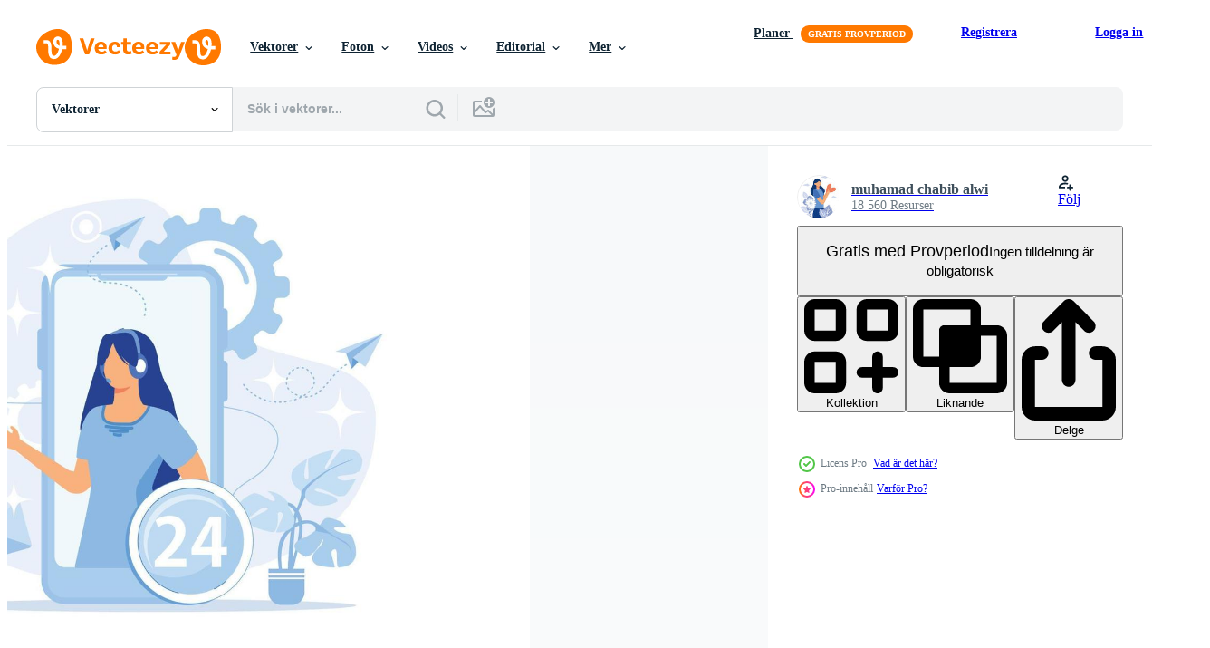

--- FILE ---
content_type: text/html; charset=utf-8
request_url: https://sv.vecteezy.com/resources/10925455/show_related_grids_async_content
body_size: 21427
content:
<turbo-frame id="show-related-resources">
    <div data-conversions-category="Användare såg också">
      <h2 class="ez-resource-related__header">
        Användare såg också
      </h2>

      <ul class="ez-resource-grid ez-resource-grid--main-grid  is-hidden" id="false" data-controller="grid contributor-info" data-grid-track-truncation-value="false" data-max-rows="50" data-row-height="240" data-instant-grid="false" data-truncate-results="false" data-testid="also-viewed-resources" data-labels="editable free" style="--editable: &#39;Redigerbar&#39;;--free: &#39;Fri&#39;;">

  <li class="ez-resource-grid__item ez-resource-thumb" data-controller="grid-item-decorator" data-position="{{position}}" data-item-id="1263872" data-pro="false" data-grid-target="gridItem" data-w="200" data-h="200" data-grid-item-decorator-free-label-value="Fri" data-action="mouseenter-&gt;grid-item-decorator#hoverThumb:once" data-grid-item-decorator-item-pro-param="Free" data-grid-item-decorator-resource-id-param="1263872" data-grid-item-decorator-content-type-param="Content-vector" data-grid-item-decorator-image-src-param="https://static.vecteezy.com/system/resources/previews/001/263/872/non_2x/contact-us-customer-support-concept-vector.jpg" data-grid-item-decorator-pinterest-url-param="https://sv.vecteezy.com/vektor-konst/1263872-kontakt-oss-kund-support-koncept" data-grid-item-decorator-seo-page-description-param="kontakta oss kundtjänstkoncept" data-grid-item-decorator-user-id-param="2275417" data-grid-item-decorator-user-display-name-param="Krit Kongjundee" data-grid-item-decorator-avatar-src-param="https://static.vecteezy.com/system/user/avatar/2275417/medium_Untitled-1-01-01.jpg" data-grid-item-decorator-uploads-path-param="/medlemmar/kritkongjundee528396/uploads">

  <script type="application/ld+json" id="media_schema">
  {"@context":"https://schema.org","@type":"ImageObject","name":"kontakta oss kundtjänstkoncept","uploadDate":"2020-08-24T20:37:49-05:00","thumbnailUrl":"https://static.vecteezy.com/ti/gratis-vektor/t1/1263872-kontakt-oss-kund-support-koncept-gratis-vector.jpg","contentUrl":"https://static.vecteezy.com/ti/gratis-vektor/p1/1263872-kontakt-oss-kund-support-koncept-gratis-vector.jpg","sourceOrganization":"Vecteezy","license":"https://support.vecteezy.com/sv/nya-vecteezy-licensiering-ByHivesvt","acquireLicensePage":"https://sv.vecteezy.com/vektor-konst/1263872-kontakt-oss-kund-support-koncept","creator":{"@type":"Person","name":"Krit Kongjundee"},"copyrightNotice":"Krit Kongjundee","creditText":"Vecteezy"}
</script>


<a href="/vektor-konst/1263872-kontakt-oss-kund-support-koncept" class="ez-resource-thumb__link" title="kontakta oss kundtjänstkoncept" style="--height: 200; --width: 200; " data-action="click-&gt;grid#trackResourceClick mouseenter-&gt;grid#trackResourceHover" data-content-type="vector" data-controller="ez-hover-intent" data-previews-srcs="[&quot;https://static.vecteezy.com/ti/gratis-vektor/p1/1263872-kontakt-oss-kund-support-koncept-gratis-vector.jpg&quot;,&quot;https://static.vecteezy.com/ti/gratis-vektor/p2/1263872-kontakt-oss-kund-support-koncept-gratis-vector.jpg&quot;]" data-pro="false" data-resource-id="1263872" data-grid-item-decorator-target="link">
    <img src="https://static.vecteezy.com/ti/gratis-vektor/t2/1263872-kontakt-oss-kund-support-koncept-gratis-vector.jpg" srcset="https://static.vecteezy.com/ti/gratis-vektor/t1/1263872-kontakt-oss-kund-support-koncept-gratis-vector.jpg 2x, https://static.vecteezy.com/ti/gratis-vektor/t2/1263872-kontakt-oss-kund-support-koncept-gratis-vector.jpg 1x" class="ez-resource-thumb__img" loading="lazy" decoding="async" width="200" height="200" alt="kontakta oss kundtjänstkoncept vektor">

</a>

  <div class="ez-resource-thumb__label-wrap"></div>
  

  <div class="ez-resource-thumb__hover-state"></div>
</li><li class="ez-resource-grid__item ez-resource-thumb ez-resource-thumb--pro" data-controller="grid-item-decorator" data-position="{{position}}" data-item-id="6584592" data-pro="true" data-grid-target="gridItem" data-w="200" data-h="200" data-grid-item-decorator-free-label-value="Fri" data-action="mouseenter-&gt;grid-item-decorator#hoverThumb:once" data-grid-item-decorator-item-pro-param="Pro" data-grid-item-decorator-resource-id-param="6584592" data-grid-item-decorator-content-type-param="Content-vector" data-grid-item-decorator-image-src-param="https://static.vecteezy.com/system/resources/previews/006/584/592/non_2x/illustration-graphic-cartoon-character-of-contact-us-vector.jpg" data-grid-item-decorator-pinterest-url-param="https://sv.vecteezy.com/vektor-konst/6584592-illustration-vektor-grafik-tecknad-karaktar-av-kontakta-oss" data-grid-item-decorator-seo-page-description-param="illustration vektorgrafik seriefigur av kontakta oss" data-grid-item-decorator-user-id-param="6020147" data-grid-item-decorator-user-display-name-param="ismunandar  rambe" data-grid-item-decorator-avatar-src-param="https://static.vecteezy.com/system/user/avatar/6020147/medium_Logo_Akun__3.jpg" data-grid-item-decorator-uploads-path-param="/medlemmar/ismunandarrambe/uploads">

  <script type="application/ld+json" id="media_schema">
  {"@context":"https://schema.org","@type":"ImageObject","name":"illustration vektorgrafik seriefigur av kontakta oss","uploadDate":"2022-03-17T11:18:23-05:00","thumbnailUrl":"https://static.vecteezy.com/ti/gratis-vektor/t1/6584592-illustration-vektor-grafik-tecknad-karaktar-av-kontakta-oss-vector.jpg","contentUrl":"https://static.vecteezy.com/ti/gratis-vektor/p1/6584592-illustration-vektor-grafik-tecknad-karaktar-av-kontakta-oss-vector.jpg","sourceOrganization":"Vecteezy","license":"https://support.vecteezy.com/sv/nya-vecteezy-licensiering-ByHivesvt","acquireLicensePage":"https://sv.vecteezy.com/vektor-konst/6584592-illustration-vektor-grafik-tecknad-karaktar-av-kontakta-oss","creator":{"@type":"Person","name":"ismunandar rambe"},"copyrightNotice":"ismunandar rambe","creditText":"Vecteezy"}
</script>


<a href="/vektor-konst/6584592-illustration-vektor-grafik-tecknad-karaktar-av-kontakta-oss" class="ez-resource-thumb__link" title="illustration vektorgrafik seriefigur av kontakta oss" style="--height: 200; --width: 200; " data-action="click-&gt;grid#trackResourceClick mouseenter-&gt;grid#trackResourceHover" data-content-type="vector" data-controller="ez-hover-intent" data-previews-srcs="[&quot;https://static.vecteezy.com/ti/gratis-vektor/p1/6584592-illustration-vektor-grafik-tecknad-karaktar-av-kontakta-oss-vector.jpg&quot;,&quot;https://static.vecteezy.com/ti/gratis-vektor/p2/6584592-illustration-vektor-grafik-tecknad-karaktar-av-kontakta-oss-vector.jpg&quot;]" data-pro="true" data-resource-id="6584592" data-grid-item-decorator-target="link">
    <img src="https://static.vecteezy.com/ti/gratis-vektor/t2/6584592-illustration-vektor-grafik-tecknad-karaktar-av-kontakta-oss-vector.jpg" srcset="https://static.vecteezy.com/ti/gratis-vektor/t1/6584592-illustration-vektor-grafik-tecknad-karaktar-av-kontakta-oss-vector.jpg 2x, https://static.vecteezy.com/ti/gratis-vektor/t2/6584592-illustration-vektor-grafik-tecknad-karaktar-av-kontakta-oss-vector.jpg 1x" class="ez-resource-thumb__img" loading="lazy" decoding="async" width="200" height="200" alt="illustration vektorgrafik seriefigur av kontakta oss vektor">

</a>

  <div class="ez-resource-thumb__label-wrap"></div>
  

  <div class="ez-resource-thumb__hover-state"></div>
</li><li class="ez-resource-grid__item ez-resource-thumb" data-controller="grid-item-decorator" data-position="{{position}}" data-item-id="5611079" data-pro="false" data-grid-target="gridItem" data-w="283" data-h="200" data-grid-item-decorator-free-label-value="Fri" data-action="mouseenter-&gt;grid-item-decorator#hoverThumb:once" data-grid-item-decorator-item-pro-param="Free" data-grid-item-decorator-resource-id-param="5611079" data-grid-item-decorator-content-type-param="Content-vector" data-grid-item-decorator-image-src-param="https://static.vecteezy.com/system/resources/previews/005/611/079/non_2x/businessman-designing-a-website-by-coding-on-a-desktop-computer-images-for-web-banners-free-vector.jpg" data-grid-item-decorator-pinterest-url-param="https://sv.vecteezy.com/vektor-konst/5611079-affarsman-designer-en-webbplats-genom-kodning-pa-en-skrivbordsdator-vektorbilder-for-webbbanners" data-grid-item-decorator-seo-page-description-param="affärsman som designar en webbplats genom att koda på en stationär dator. vektorbilder för webbbanners" data-grid-item-decorator-user-id-param="6311489" data-grid-item-decorator-user-display-name-param="chanwit yasamut" data-grid-item-decorator-avatar-src-param="https://static.vecteezy.com/system/user/avatar/6311489/medium_1234.png" data-grid-item-decorator-uploads-path-param="/medlemmar/chanwity435363/uploads">

  <script type="application/ld+json" id="media_schema">
  {"@context":"https://schema.org","@type":"ImageObject","name":"affärsman som designar en webbplats genom att koda på en stationär dator. vektorbilder för webbbanners","uploadDate":"2022-02-09T01:16:59-06:00","thumbnailUrl":"https://static.vecteezy.com/ti/gratis-vektor/t1/5611079-affarsman-designer-en-webbplats-genom-kodning-pa-en-skrivbordsdator-vektorbilder-for-webbbanners-gratis-vector.jpg","contentUrl":"https://static.vecteezy.com/ti/gratis-vektor/p1/5611079-affarsman-designer-en-webbplats-genom-kodning-pa-en-skrivbordsdator-vektorbilder-for-webbbanners-gratis-vector.jpg","sourceOrganization":"Vecteezy","license":"https://support.vecteezy.com/sv/nya-vecteezy-licensiering-ByHivesvt","acquireLicensePage":"https://sv.vecteezy.com/vektor-konst/5611079-affarsman-designer-en-webbplats-genom-kodning-pa-en-skrivbordsdator-vektorbilder-for-webbbanners","creator":{"@type":"Person","name":"chanwit yasamut"},"copyrightNotice":"chanwit yasamut","creditText":"Vecteezy"}
</script>


<a href="/vektor-konst/5611079-affarsman-designer-en-webbplats-genom-kodning-pa-en-skrivbordsdator-vektorbilder-for-webbbanners" class="ez-resource-thumb__link" title="affärsman som designar en webbplats genom att koda på en stationär dator. vektorbilder för webbbanners" style="--height: 200; --width: 283; " data-action="click-&gt;grid#trackResourceClick mouseenter-&gt;grid#trackResourceHover" data-content-type="vector" data-controller="ez-hover-intent" data-previews-srcs="[&quot;https://static.vecteezy.com/ti/gratis-vektor/p1/5611079-affarsman-designer-en-webbplats-genom-kodning-pa-en-skrivbordsdator-vektorbilder-for-webbbanners-gratis-vector.jpg&quot;,&quot;https://static.vecteezy.com/ti/gratis-vektor/p2/5611079-affarsman-designer-en-webbplats-genom-kodning-pa-en-skrivbordsdator-vektorbilder-for-webbbanners-gratis-vector.jpg&quot;]" data-pro="false" data-resource-id="5611079" data-grid-item-decorator-target="link">
    <img src="https://static.vecteezy.com/ti/gratis-vektor/t2/5611079-affarsman-designer-en-webbplats-genom-kodning-pa-en-skrivbordsdator-vektorbilder-for-webbbanners-gratis-vector.jpg" srcset="https://static.vecteezy.com/ti/gratis-vektor/t1/5611079-affarsman-designer-en-webbplats-genom-kodning-pa-en-skrivbordsdator-vektorbilder-for-webbbanners-gratis-vector.jpg 2x, https://static.vecteezy.com/ti/gratis-vektor/t2/5611079-affarsman-designer-en-webbplats-genom-kodning-pa-en-skrivbordsdator-vektorbilder-for-webbbanners-gratis-vector.jpg 1x" class="ez-resource-thumb__img" loading="lazy" decoding="async" width="283" height="200" alt="affärsman som designar en webbplats genom att koda på en stationär dator. vektorbilder för webbbanners vektor">

</a>

  <div class="ez-resource-thumb__label-wrap"></div>
  

  <div class="ez-resource-thumb__hover-state"></div>
</li><li class="ez-resource-grid__item ez-resource-thumb ez-resource-thumb--pro" data-controller="grid-item-decorator" data-position="{{position}}" data-item-id="11431076" data-pro="true" data-grid-target="gridItem" data-w="300" data-h="200" data-grid-item-decorator-free-label-value="Fri" data-action="mouseenter-&gt;grid-item-decorator#hoverThumb:once" data-grid-item-decorator-item-pro-param="Pro" data-grid-item-decorator-resource-id-param="11431076" data-grid-item-decorator-content-type-param="Content-vector" data-grid-item-decorator-image-src-param="https://static.vecteezy.com/system/resources/previews/011/431/076/non_2x/email-marketing-internet-chatting-24-hours-support-get-in-touch-initiate-contact-contact-us-feedback-online-form-talk-to-customers-concept-flat-modern-illustration-vector.jpg" data-grid-item-decorator-pinterest-url-param="https://sv.vecteezy.com/vektor-konst/11431076-e-post-marknadsforing-internet-chattar-24-timmar-stod-skaffa-sig-i-ror-inleda-kontakt-kontakt-oss-respons-uppkopplad-form-prata-till-kunder-begrepp-platt-vektor-modern-illustration" data-grid-item-decorator-seo-page-description-param="e-post marknadsföring, internet chattar, 24 timmar Stöd. skaffa sig i Rör, inleda Kontakt, Kontakt oss, respons uppkopplad form, prata till kunder begrepp. platt vektor modern illustration" data-grid-item-decorator-user-id-param="5661568" data-grid-item-decorator-user-display-name-param="muhamad chabib alwi" data-grid-item-decorator-avatar-src-param="https://static.vecteezy.com/system/user/avatar/5661568/medium_10931.jpg" data-grid-item-decorator-uploads-path-param="/medlemmar/alwie99d/uploads">

  <script type="application/ld+json" id="media_schema">
  {"@context":"https://schema.org","@type":"ImageObject","name":"e-post marknadsföring, internet chattar, 24 timmar Stöd. skaffa sig i Rör, inleda Kontakt, Kontakt oss, respons uppkopplad form, prata till kunder begrepp. platt vektor modern illustration","uploadDate":"2022-09-08T02:55:10-05:00","thumbnailUrl":"https://static.vecteezy.com/ti/gratis-vektor/t1/11431076-e-post-marknadsforing-internet-chattar-24-timmar-stod-skaffa-sig-i-ror-inleda-kontakt-kontakt-oss-respons-uppkopplad-form-prata-till-kunder-begrepp-platt-vektor-modern-illustration-vector.jpg","contentUrl":"https://static.vecteezy.com/ti/gratis-vektor/p1/11431076-e-post-marknadsforing-internet-chattar-24-timmar-stod-skaffa-sig-i-ror-inleda-kontakt-kontakt-oss-respons-uppkopplad-form-prata-till-kunder-begrepp-platt-vektor-modern-illustration-vector.jpg","sourceOrganization":"Vecteezy","license":"https://support.vecteezy.com/sv/nya-vecteezy-licensiering-ByHivesvt","acquireLicensePage":"https://sv.vecteezy.com/vektor-konst/11431076-e-post-marknadsforing-internet-chattar-24-timmar-stod-skaffa-sig-i-ror-inleda-kontakt-kontakt-oss-respons-uppkopplad-form-prata-till-kunder-begrepp-platt-vektor-modern-illustration","creator":{"@type":"Person","name":"muhamad chabib alwi"},"copyrightNotice":"muhamad chabib alwi","creditText":"Vecteezy"}
</script>


<a href="/vektor-konst/11431076-e-post-marknadsforing-internet-chattar-24-timmar-stod-skaffa-sig-i-ror-inleda-kontakt-kontakt-oss-respons-uppkopplad-form-prata-till-kunder-begrepp-platt-vektor-modern-illustration" class="ez-resource-thumb__link" title="e-post marknadsföring, internet chattar, 24 timmar Stöd. skaffa sig i Rör, inleda Kontakt, Kontakt oss, respons uppkopplad form, prata till kunder begrepp. platt vektor modern illustration" style="--height: 200; --width: 300; " data-action="click-&gt;grid#trackResourceClick mouseenter-&gt;grid#trackResourceHover" data-content-type="vector" data-controller="ez-hover-intent" data-previews-srcs="[&quot;https://static.vecteezy.com/ti/gratis-vektor/p1/11431076-e-post-marknadsforing-internet-chattar-24-timmar-stod-skaffa-sig-i-ror-inleda-kontakt-kontakt-oss-respons-uppkopplad-form-prata-till-kunder-begrepp-platt-vektor-modern-illustration-vector.jpg&quot;,&quot;https://static.vecteezy.com/ti/gratis-vektor/p2/11431076-e-post-marknadsforing-internet-chattar-24-timmar-stod-skaffa-sig-i-ror-inleda-kontakt-kontakt-oss-respons-uppkopplad-form-prata-till-kunder-begrepp-platt-vektor-modern-illustration-vector.jpg&quot;]" data-pro="true" data-resource-id="11431076" data-grid-item-decorator-target="link">
    <img src="https://static.vecteezy.com/ti/gratis-vektor/t2/11431076-e-post-marknadsforing-internet-chattar-24-timmar-stod-skaffa-sig-i-ror-inleda-kontakt-kontakt-oss-respons-uppkopplad-form-prata-till-kunder-begrepp-platt-vektor-modern-illustration-vector.jpg" srcset="https://static.vecteezy.com/ti/gratis-vektor/t1/11431076-e-post-marknadsforing-internet-chattar-24-timmar-stod-skaffa-sig-i-ror-inleda-kontakt-kontakt-oss-respons-uppkopplad-form-prata-till-kunder-begrepp-platt-vektor-modern-illustration-vector.jpg 2x, https://static.vecteezy.com/ti/gratis-vektor/t2/11431076-e-post-marknadsforing-internet-chattar-24-timmar-stod-skaffa-sig-i-ror-inleda-kontakt-kontakt-oss-respons-uppkopplad-form-prata-till-kunder-begrepp-platt-vektor-modern-illustration-vector.jpg 1x" class="ez-resource-thumb__img" loading="lazy" decoding="async" width="300" height="200" alt="e-post marknadsföring, internet chattar, 24 timmar Stöd. skaffa sig i Rör, inleda Kontakt, Kontakt oss, respons uppkopplad form, prata till kunder begrepp. platt vektor modern illustration">

</a>

  <div class="ez-resource-thumb__label-wrap"></div>
  

  <div class="ez-resource-thumb__hover-state"></div>
</li><li class="ez-resource-grid__item ez-resource-thumb ez-resource-thumb--pro" data-controller="grid-item-decorator" data-position="{{position}}" data-item-id="10925541" data-pro="true" data-grid-target="gridItem" data-w="300" data-h="200" data-grid-item-decorator-free-label-value="Fri" data-action="mouseenter-&gt;grid-item-decorator#hoverThumb:once" data-grid-item-decorator-item-pro-param="Pro" data-grid-item-decorator-resource-id-param="10925541" data-grid-item-decorator-content-type-param="Content-vector" data-grid-item-decorator-image-src-param="https://static.vecteezy.com/system/resources/previews/010/925/541/non_2x/frequently-asked-questions-customer-help-how-to-user-interface-website-menu-bar-corporate-page-product-info-solve-problem-flat-design-modern-illustration-vector.jpg" data-grid-item-decorator-pinterest-url-param="https://sv.vecteezy.com/vektor-konst/10925541-ofta-fragade-fragor-kund-hjalp-hur-anvandare-granssnitt-hemsida-meny-bar-foretags-sida-produkt-info-losa-problem-platt-design-modern-illustration" data-grid-item-decorator-seo-page-description-param="ofta frågade frågor, kund hjälp, hur, användare gränssnitt, hemsida meny bar, företags- sida, produkt info, lösa problem platt design modern illustration" data-grid-item-decorator-user-id-param="5661568" data-grid-item-decorator-user-display-name-param="muhamad chabib alwi" data-grid-item-decorator-avatar-src-param="https://static.vecteezy.com/system/user/avatar/5661568/medium_10931.jpg" data-grid-item-decorator-uploads-path-param="/medlemmar/alwie99d/uploads">

  <script type="application/ld+json" id="media_schema">
  {"@context":"https://schema.org","@type":"ImageObject","name":"ofta frågade frågor, kund hjälp, hur, användare gränssnitt, hemsida meny bar, företags- sida, produkt info, lösa problem platt design modern illustration","uploadDate":"2022-08-27T06:06:47-05:00","thumbnailUrl":"https://static.vecteezy.com/ti/gratis-vektor/t1/10925541-ofta-fragade-fragor-kund-hjalp-hur-anvandare-granssnitt-hemsida-meny-bar-foretags-sida-produkt-info-losa-problem-platt-design-modern-illustration-vector.jpg","contentUrl":"https://static.vecteezy.com/ti/gratis-vektor/p1/10925541-ofta-fragade-fragor-kund-hjalp-hur-anvandare-granssnitt-hemsida-meny-bar-foretags-sida-produkt-info-losa-problem-platt-design-modern-illustration-vector.jpg","sourceOrganization":"Vecteezy","license":"https://support.vecteezy.com/sv/nya-vecteezy-licensiering-ByHivesvt","acquireLicensePage":"https://sv.vecteezy.com/vektor-konst/10925541-ofta-fragade-fragor-kund-hjalp-hur-anvandare-granssnitt-hemsida-meny-bar-foretags-sida-produkt-info-losa-problem-platt-design-modern-illustration","creator":{"@type":"Person","name":"muhamad chabib alwi"},"copyrightNotice":"muhamad chabib alwi","creditText":"Vecteezy"}
</script>


<a href="/vektor-konst/10925541-ofta-fragade-fragor-kund-hjalp-hur-anvandare-granssnitt-hemsida-meny-bar-foretags-sida-produkt-info-losa-problem-platt-design-modern-illustration" class="ez-resource-thumb__link" title="ofta frågade frågor, kund hjälp, hur, användare gränssnitt, hemsida meny bar, företags- sida, produkt info, lösa problem platt design modern illustration" style="--height: 200; --width: 300; " data-action="click-&gt;grid#trackResourceClick mouseenter-&gt;grid#trackResourceHover" data-content-type="vector" data-controller="ez-hover-intent" data-previews-srcs="[&quot;https://static.vecteezy.com/ti/gratis-vektor/p1/10925541-ofta-fragade-fragor-kund-hjalp-hur-anvandare-granssnitt-hemsida-meny-bar-foretags-sida-produkt-info-losa-problem-platt-design-modern-illustration-vector.jpg&quot;,&quot;https://static.vecteezy.com/ti/gratis-vektor/p2/10925541-ofta-fragade-fragor-kund-hjalp-hur-anvandare-granssnitt-hemsida-meny-bar-foretags-sida-produkt-info-losa-problem-platt-design-modern-illustration-vector.jpg&quot;]" data-pro="true" data-resource-id="10925541" data-grid-item-decorator-target="link">
    <img src="https://static.vecteezy.com/ti/gratis-vektor/t2/10925541-ofta-fragade-fragor-kund-hjalp-hur-anvandare-granssnitt-hemsida-meny-bar-foretags-sida-produkt-info-losa-problem-platt-design-modern-illustration-vector.jpg" srcset="https://static.vecteezy.com/ti/gratis-vektor/t1/10925541-ofta-fragade-fragor-kund-hjalp-hur-anvandare-granssnitt-hemsida-meny-bar-foretags-sida-produkt-info-losa-problem-platt-design-modern-illustration-vector.jpg 2x, https://static.vecteezy.com/ti/gratis-vektor/t2/10925541-ofta-fragade-fragor-kund-hjalp-hur-anvandare-granssnitt-hemsida-meny-bar-foretags-sida-produkt-info-losa-problem-platt-design-modern-illustration-vector.jpg 1x" class="ez-resource-thumb__img" loading="lazy" decoding="async" width="300" height="200" alt="ofta frågade frågor, kund hjälp, hur, användare gränssnitt, hemsida meny bar, företags- sida, produkt info, lösa problem platt design modern illustration vektor">

</a>

  <div class="ez-resource-thumb__label-wrap"></div>
  

  <div class="ez-resource-thumb__hover-state"></div>
</li><li class="ez-resource-grid__item ez-resource-thumb ez-resource-thumb--pro" data-controller="grid-item-decorator" data-position="{{position}}" data-item-id="10925376" data-pro="true" data-grid-target="gridItem" data-w="300" data-h="200" data-grid-item-decorator-free-label-value="Fri" data-action="mouseenter-&gt;grid-item-decorator#hoverThumb:once" data-grid-item-decorator-item-pro-param="Pro" data-grid-item-decorator-resource-id-param="10925376" data-grid-item-decorator-content-type-param="Content-vector" data-grid-item-decorator-image-src-param="https://static.vecteezy.com/system/resources/previews/010/925/376/non_2x/user-feedback-and-website-rating-customer-feedback-review-website-non-commercial-product-evaluation-rating-service-sharing-experience-flat-design-modern-illustration-vector.jpg" data-grid-item-decorator-pinterest-url-param="https://sv.vecteezy.com/vektor-konst/10925376-anvandare-respons-och-hemsida-betyg-kund-respons-recension-hemsida-icke-kommersiell-produkt-utvardering-betyg-service-delning-erfarenhet-platt-design-modern-illustration" data-grid-item-decorator-seo-page-description-param="användare respons och hemsida betyg kund respons, recension hemsida, icke kommersiell produkt utvärdering, betyg service, delning erfarenhet platt design modern illustration" data-grid-item-decorator-user-id-param="5661568" data-grid-item-decorator-user-display-name-param="muhamad chabib alwi" data-grid-item-decorator-avatar-src-param="https://static.vecteezy.com/system/user/avatar/5661568/medium_10931.jpg" data-grid-item-decorator-uploads-path-param="/medlemmar/alwie99d/uploads">

  <script type="application/ld+json" id="media_schema">
  {"@context":"https://schema.org","@type":"ImageObject","name":"användare respons och hemsida betyg kund respons, recension hemsida, icke kommersiell produkt utvärdering, betyg service, delning erfarenhet platt design modern illustration","uploadDate":"2022-08-27T06:02:19-05:00","thumbnailUrl":"https://static.vecteezy.com/ti/gratis-vektor/t1/10925376-anvandare-respons-och-hemsida-betyg-kund-respons-recension-hemsida-icke-kommersiell-produkt-utvardering-betyg-service-delning-erfarenhet-platt-design-modern-illustration-vector.jpg","contentUrl":"https://static.vecteezy.com/ti/gratis-vektor/p1/10925376-anvandare-respons-och-hemsida-betyg-kund-respons-recension-hemsida-icke-kommersiell-produkt-utvardering-betyg-service-delning-erfarenhet-platt-design-modern-illustration-vector.jpg","sourceOrganization":"Vecteezy","license":"https://support.vecteezy.com/sv/nya-vecteezy-licensiering-ByHivesvt","acquireLicensePage":"https://sv.vecteezy.com/vektor-konst/10925376-anvandare-respons-och-hemsida-betyg-kund-respons-recension-hemsida-icke-kommersiell-produkt-utvardering-betyg-service-delning-erfarenhet-platt-design-modern-illustration","creator":{"@type":"Person","name":"muhamad chabib alwi"},"copyrightNotice":"muhamad chabib alwi","creditText":"Vecteezy"}
</script>


<a href="/vektor-konst/10925376-anvandare-respons-och-hemsida-betyg-kund-respons-recension-hemsida-icke-kommersiell-produkt-utvardering-betyg-service-delning-erfarenhet-platt-design-modern-illustration" class="ez-resource-thumb__link" title="användare respons och hemsida betyg kund respons, recension hemsida, icke kommersiell produkt utvärdering, betyg service, delning erfarenhet platt design modern illustration" style="--height: 200; --width: 300; " data-action="click-&gt;grid#trackResourceClick mouseenter-&gt;grid#trackResourceHover" data-content-type="vector" data-controller="ez-hover-intent" data-previews-srcs="[&quot;https://static.vecteezy.com/ti/gratis-vektor/p1/10925376-anvandare-respons-och-hemsida-betyg-kund-respons-recension-hemsida-icke-kommersiell-produkt-utvardering-betyg-service-delning-erfarenhet-platt-design-modern-illustration-vector.jpg&quot;,&quot;https://static.vecteezy.com/ti/gratis-vektor/p2/10925376-anvandare-respons-och-hemsida-betyg-kund-respons-recension-hemsida-icke-kommersiell-produkt-utvardering-betyg-service-delning-erfarenhet-platt-design-modern-illustration-vector.jpg&quot;]" data-pro="true" data-resource-id="10925376" data-grid-item-decorator-target="link">
    <img src="https://static.vecteezy.com/ti/gratis-vektor/t2/10925376-anvandare-respons-och-hemsida-betyg-kund-respons-recension-hemsida-icke-kommersiell-produkt-utvardering-betyg-service-delning-erfarenhet-platt-design-modern-illustration-vector.jpg" srcset="https://static.vecteezy.com/ti/gratis-vektor/t1/10925376-anvandare-respons-och-hemsida-betyg-kund-respons-recension-hemsida-icke-kommersiell-produkt-utvardering-betyg-service-delning-erfarenhet-platt-design-modern-illustration-vector.jpg 2x, https://static.vecteezy.com/ti/gratis-vektor/t2/10925376-anvandare-respons-och-hemsida-betyg-kund-respons-recension-hemsida-icke-kommersiell-produkt-utvardering-betyg-service-delning-erfarenhet-platt-design-modern-illustration-vector.jpg 1x" class="ez-resource-thumb__img" loading="lazy" decoding="async" width="300" height="200" alt="användare respons och hemsida betyg kund respons, recension hemsida, icke kommersiell produkt utvärdering, betyg service, delning erfarenhet platt design modern illustration vektor">

</a>

  <div class="ez-resource-thumb__label-wrap"></div>
  

  <div class="ez-resource-thumb__hover-state"></div>
</li><li class="ez-resource-grid__item ez-resource-thumb" data-controller="grid-item-decorator" data-position="{{position}}" data-item-id="2214405" data-pro="false" data-grid-target="gridItem" data-w="300" data-h="200" data-grid-item-decorator-free-label-value="Fri" data-action="mouseenter-&gt;grid-item-decorator#hoverThumb:once" data-grid-item-decorator-item-pro-param="Free" data-grid-item-decorator-resource-id-param="2214405" data-grid-item-decorator-content-type-param="Content-vector" data-grid-item-decorator-image-src-param="https://static.vecteezy.com/system/resources/previews/002/214/405/non_2x/teamwork-website-development-free-vector.jpg" data-grid-item-decorator-pinterest-url-param="https://sv.vecteezy.com/vektor-konst/2214405-lagarbete-webbplats-utveckling" data-grid-item-decorator-seo-page-description-param="lagarbete webbplats utveckling" data-grid-item-decorator-user-id-param="2312930" data-grid-item-decorator-user-display-name-param="Chalermsuk Bootvises" data-grid-item-decorator-uploads-path-param="/medlemmar/emojoez/uploads">

  <script type="application/ld+json" id="media_schema">
  {"@context":"https://schema.org","@type":"ImageObject","name":"lagarbete webbplats utveckling","uploadDate":"2021-04-01T12:35:55-05:00","thumbnailUrl":"https://static.vecteezy.com/ti/gratis-vektor/t1/2214405-lagarbete-webbplats-utveckling-gratis-vector.jpg","contentUrl":"https://static.vecteezy.com/ti/gratis-vektor/p1/2214405-lagarbete-webbplats-utveckling-gratis-vector.jpg","sourceOrganization":"Vecteezy","license":"https://support.vecteezy.com/sv/nya-vecteezy-licensiering-ByHivesvt","acquireLicensePage":"https://sv.vecteezy.com/vektor-konst/2214405-lagarbete-webbplats-utveckling","creator":{"@type":"Person","name":"Chalermsuk Bootvises"},"copyrightNotice":"Chalermsuk Bootvises","creditText":"Vecteezy"}
</script>


<a href="/vektor-konst/2214405-lagarbete-webbplats-utveckling" class="ez-resource-thumb__link" title="lagarbete webbplats utveckling" style="--height: 200; --width: 300; " data-action="click-&gt;grid#trackResourceClick mouseenter-&gt;grid#trackResourceHover" data-content-type="vector" data-controller="ez-hover-intent" data-previews-srcs="[&quot;https://static.vecteezy.com/ti/gratis-vektor/p1/2214405-lagarbete-webbplats-utveckling-gratis-vector.jpg&quot;,&quot;https://static.vecteezy.com/ti/gratis-vektor/p2/2214405-lagarbete-webbplats-utveckling-gratis-vector.jpg&quot;]" data-pro="false" data-resource-id="2214405" data-grid-item-decorator-target="link">
    <img src="https://static.vecteezy.com/ti/gratis-vektor/t2/2214405-lagarbete-webbplats-utveckling-gratis-vector.jpg" srcset="https://static.vecteezy.com/ti/gratis-vektor/t1/2214405-lagarbete-webbplats-utveckling-gratis-vector.jpg 2x, https://static.vecteezy.com/ti/gratis-vektor/t2/2214405-lagarbete-webbplats-utveckling-gratis-vector.jpg 1x" class="ez-resource-thumb__img" loading="lazy" decoding="async" width="300" height="200" alt="lagarbete webbplats utveckling vektor">

</a>

  <div class="ez-resource-thumb__label-wrap"></div>
  

  <div class="ez-resource-thumb__hover-state"></div>
</li><li class="ez-resource-grid__item ez-resource-thumb ez-resource-thumb--pro" data-controller="grid-item-decorator" data-position="{{position}}" data-item-id="10925603" data-pro="true" data-grid-target="gridItem" data-w="300" data-h="200" data-grid-item-decorator-free-label-value="Fri" data-action="mouseenter-&gt;grid-item-decorator#hoverThumb:once" data-grid-item-decorator-item-pro-param="Pro" data-grid-item-decorator-resource-id-param="10925603" data-grid-item-decorator-content-type-param="Content-vector" data-grid-item-decorator-image-src-param="https://static.vecteezy.com/system/resources/previews/010/925/603/non_2x/marketing-campaign-business-strategy-digital-product-advertising-target-audience-in-social-media-brand-communication-company-website-flat-design-modern-illustration-vector.jpg" data-grid-item-decorator-pinterest-url-param="https://sv.vecteezy.com/vektor-konst/10925603-marknadsforing-kampanj-foretag-strategi-digital-produkt-reklam-mal-publik-i-social-media-varumarke-kommunikation-foretag-hemsida-platt-design-modern-illustration" data-grid-item-decorator-seo-page-description-param="marknadsföring kampanj företag strategi, digital produkt reklam, mål publik i social media, varumärke kommunikation, företag hemsida platt design modern illustration" data-grid-item-decorator-user-id-param="5661568" data-grid-item-decorator-user-display-name-param="muhamad chabib alwi" data-grid-item-decorator-avatar-src-param="https://static.vecteezy.com/system/user/avatar/5661568/medium_10931.jpg" data-grid-item-decorator-uploads-path-param="/medlemmar/alwie99d/uploads">

  <script type="application/ld+json" id="media_schema">
  {"@context":"https://schema.org","@type":"ImageObject","name":"marknadsföring kampanj företag strategi, digital produkt reklam, mål publik i social media, varumärke kommunikation, företag hemsida platt design modern illustration","uploadDate":"2022-08-27T06:08:39-05:00","thumbnailUrl":"https://static.vecteezy.com/ti/gratis-vektor/t1/10925603-marknadsforing-kampanj-foretag-strategi-digital-produkt-reklam-mal-publik-i-social-media-varumarke-kommunikation-foretag-hemsida-platt-design-modern-illustration-vector.jpg","contentUrl":"https://static.vecteezy.com/ti/gratis-vektor/p1/10925603-marknadsforing-kampanj-foretag-strategi-digital-produkt-reklam-mal-publik-i-social-media-varumarke-kommunikation-foretag-hemsida-platt-design-modern-illustration-vector.jpg","sourceOrganization":"Vecteezy","license":"https://support.vecteezy.com/sv/nya-vecteezy-licensiering-ByHivesvt","acquireLicensePage":"https://sv.vecteezy.com/vektor-konst/10925603-marknadsforing-kampanj-foretag-strategi-digital-produkt-reklam-mal-publik-i-social-media-varumarke-kommunikation-foretag-hemsida-platt-design-modern-illustration","creator":{"@type":"Person","name":"muhamad chabib alwi"},"copyrightNotice":"muhamad chabib alwi","creditText":"Vecteezy"}
</script>


<a href="/vektor-konst/10925603-marknadsforing-kampanj-foretag-strategi-digital-produkt-reklam-mal-publik-i-social-media-varumarke-kommunikation-foretag-hemsida-platt-design-modern-illustration" class="ez-resource-thumb__link" title="marknadsföring kampanj företag strategi, digital produkt reklam, mål publik i social media, varumärke kommunikation, företag hemsida platt design modern illustration" style="--height: 200; --width: 300; " data-action="click-&gt;grid#trackResourceClick mouseenter-&gt;grid#trackResourceHover" data-content-type="vector" data-controller="ez-hover-intent" data-previews-srcs="[&quot;https://static.vecteezy.com/ti/gratis-vektor/p1/10925603-marknadsforing-kampanj-foretag-strategi-digital-produkt-reklam-mal-publik-i-social-media-varumarke-kommunikation-foretag-hemsida-platt-design-modern-illustration-vector.jpg&quot;,&quot;https://static.vecteezy.com/ti/gratis-vektor/p2/10925603-marknadsforing-kampanj-foretag-strategi-digital-produkt-reklam-mal-publik-i-social-media-varumarke-kommunikation-foretag-hemsida-platt-design-modern-illustration-vector.jpg&quot;]" data-pro="true" data-resource-id="10925603" data-grid-item-decorator-target="link">
    <img src="https://static.vecteezy.com/ti/gratis-vektor/t2/10925603-marknadsforing-kampanj-foretag-strategi-digital-produkt-reklam-mal-publik-i-social-media-varumarke-kommunikation-foretag-hemsida-platt-design-modern-illustration-vector.jpg" srcset="https://static.vecteezy.com/ti/gratis-vektor/t1/10925603-marknadsforing-kampanj-foretag-strategi-digital-produkt-reklam-mal-publik-i-social-media-varumarke-kommunikation-foretag-hemsida-platt-design-modern-illustration-vector.jpg 2x, https://static.vecteezy.com/ti/gratis-vektor/t2/10925603-marknadsforing-kampanj-foretag-strategi-digital-produkt-reklam-mal-publik-i-social-media-varumarke-kommunikation-foretag-hemsida-platt-design-modern-illustration-vector.jpg 1x" class="ez-resource-thumb__img" loading="lazy" decoding="async" width="300" height="200" alt="marknadsföring kampanj företag strategi, digital produkt reklam, mål publik i social media, varumärke kommunikation, företag hemsida platt design modern illustration vektor">

</a>

  <div class="ez-resource-thumb__label-wrap"></div>
  

  <div class="ez-resource-thumb__hover-state"></div>
</li><li class="ez-resource-grid__item ez-resource-thumb ez-resource-thumb--pro" data-controller="grid-item-decorator" data-position="{{position}}" data-item-id="6946158" data-pro="true" data-grid-target="gridItem" data-w="300" data-h="200" data-grid-item-decorator-free-label-value="Fri" data-action="mouseenter-&gt;grid-item-decorator#hoverThumb:once" data-grid-item-decorator-item-pro-param="Pro" data-grid-item-decorator-resource-id-param="6946158" data-grid-item-decorator-content-type-param="Content-vector" data-grid-item-decorator-image-src-param="https://static.vecteezy.com/system/resources/previews/006/946/158/non_2x/email-subscribe-illustration-concept-email-marketing-system-people-use-smartphone-and-subscribe-and-received-newsletter-vector.jpg" data-grid-item-decorator-pinterest-url-param="https://sv.vecteezy.com/vektor-konst/6946158-e-prenumerera-vektor-illustration-koncept-e-postmarknadsforingssystem-manniskor-anvander-smartphone-och-prenumerera-och-ta-emot-nyhetsbrev" data-grid-item-decorator-seo-page-description-param="e-prenumerera vektorillustrationskoncept, e-postmarknadsföringssystem, människor använder smartphone och prenumererar och fick nyhetsbrev" data-grid-item-decorator-user-id-param="5661568" data-grid-item-decorator-user-display-name-param="muhamad chabib alwi" data-grid-item-decorator-avatar-src-param="https://static.vecteezy.com/system/user/avatar/5661568/medium_10931.jpg" data-grid-item-decorator-uploads-path-param="/medlemmar/alwie99d/uploads">

  <script type="application/ld+json" id="media_schema">
  {"@context":"https://schema.org","@type":"ImageObject","name":"e-prenumerera vektorillustrationskoncept, e-postmarknadsföringssystem, människor använder smartphone och prenumererar och fick nyhetsbrev","uploadDate":"2022-04-03T10:42:51-05:00","thumbnailUrl":"https://static.vecteezy.com/ti/gratis-vektor/t1/6946158-e-prenumerera-vektor-illustration-koncept-e-postmarknadsforingssystem-manniskor-anvander-smartphone-och-prenumerera-och-ta-emot-nyhetsbrev-vector.jpg","contentUrl":"https://static.vecteezy.com/ti/gratis-vektor/p1/6946158-e-prenumerera-vektor-illustration-koncept-e-postmarknadsforingssystem-manniskor-anvander-smartphone-och-prenumerera-och-ta-emot-nyhetsbrev-vector.jpg","sourceOrganization":"Vecteezy","license":"https://support.vecteezy.com/sv/nya-vecteezy-licensiering-ByHivesvt","acquireLicensePage":"https://sv.vecteezy.com/vektor-konst/6946158-e-prenumerera-vektor-illustration-koncept-e-postmarknadsforingssystem-manniskor-anvander-smartphone-och-prenumerera-och-ta-emot-nyhetsbrev","creator":{"@type":"Person","name":"muhamad chabib alwi"},"copyrightNotice":"muhamad chabib alwi","creditText":"Vecteezy"}
</script>


<a href="/vektor-konst/6946158-e-prenumerera-vektor-illustration-koncept-e-postmarknadsforingssystem-manniskor-anvander-smartphone-och-prenumerera-och-ta-emot-nyhetsbrev" class="ez-resource-thumb__link" title="e-prenumerera vektorillustrationskoncept, e-postmarknadsföringssystem, människor använder smartphone och prenumererar och fick nyhetsbrev" style="--height: 200; --width: 300; " data-action="click-&gt;grid#trackResourceClick mouseenter-&gt;grid#trackResourceHover" data-content-type="vector" data-controller="ez-hover-intent" data-previews-srcs="[&quot;https://static.vecteezy.com/ti/gratis-vektor/p1/6946158-e-prenumerera-vektor-illustration-koncept-e-postmarknadsforingssystem-manniskor-anvander-smartphone-och-prenumerera-och-ta-emot-nyhetsbrev-vector.jpg&quot;,&quot;https://static.vecteezy.com/ti/gratis-vektor/p2/6946158-e-prenumerera-vektor-illustration-koncept-e-postmarknadsforingssystem-manniskor-anvander-smartphone-och-prenumerera-och-ta-emot-nyhetsbrev-vector.jpg&quot;]" data-pro="true" data-resource-id="6946158" data-grid-item-decorator-target="link">
    <img src="https://static.vecteezy.com/ti/gratis-vektor/t2/6946158-e-prenumerera-vektor-illustration-koncept-e-postmarknadsforingssystem-manniskor-anvander-smartphone-och-prenumerera-och-ta-emot-nyhetsbrev-vector.jpg" srcset="https://static.vecteezy.com/ti/gratis-vektor/t1/6946158-e-prenumerera-vektor-illustration-koncept-e-postmarknadsforingssystem-manniskor-anvander-smartphone-och-prenumerera-och-ta-emot-nyhetsbrev-vector.jpg 2x, https://static.vecteezy.com/ti/gratis-vektor/t2/6946158-e-prenumerera-vektor-illustration-koncept-e-postmarknadsforingssystem-manniskor-anvander-smartphone-och-prenumerera-och-ta-emot-nyhetsbrev-vector.jpg 1x" class="ez-resource-thumb__img" loading="lazy" decoding="async" width="300" height="200" alt="e-prenumerera vektorillustrationskoncept, e-postmarknadsföringssystem, människor använder smartphone och prenumererar och fick nyhetsbrev vektor">

</a>

  <div class="ez-resource-thumb__label-wrap"></div>
  

  <div class="ez-resource-thumb__hover-state"></div>
</li><li class="ez-resource-grid__item ez-resource-thumb ez-resource-thumb--pro" data-controller="grid-item-decorator" data-position="{{position}}" data-item-id="8516260" data-pro="true" data-grid-target="gridItem" data-w="300" data-h="200" data-grid-item-decorator-free-label-value="Fri" data-action="mouseenter-&gt;grid-item-decorator#hoverThumb:once" data-grid-item-decorator-item-pro-param="Pro" data-grid-item-decorator-resource-id-param="8516260" data-grid-item-decorator-content-type-param="Content-vector" data-grid-item-decorator-image-src-param="https://static.vecteezy.com/system/resources/previews/008/516/260/non_2x/online-job-interview-hr-management-makes-a-video-call-for-contacting-candidates-by-conference-talking-on-webcam-vector.jpg" data-grid-item-decorator-pinterest-url-param="https://sv.vecteezy.com/vektor-konst/8516260-online-jobbintervju-hr-ledning-gor-ett-videosamtal-for-kontakta-kandidater-genom-konferens-samtal-pa-webbkamera" data-grid-item-decorator-seo-page-description-param="jobbintervju online. hr-ledning ringer ett videosamtal för att kontakta kandidater via konferens, prata i webbkamera." data-grid-item-decorator-user-id-param="5969027" data-grid-item-decorator-user-display-name-param="Thai Duy Hoang" data-grid-item-decorator-avatar-src-param="https://static.vecteezy.com/system/user/avatar/5969027/medium_avatar_hoang.jpg" data-grid-item-decorator-uploads-path-param="/medlemmar/hoangpts/uploads">

  <script type="application/ld+json" id="media_schema">
  {"@context":"https://schema.org","@type":"ImageObject","name":"jobbintervju online. hr-ledning ringer ett videosamtal för att kontakta kandidater via konferens, prata i webbkamera.","uploadDate":"2022-06-24T06:04:39-05:00","thumbnailUrl":"https://static.vecteezy.com/ti/gratis-vektor/t1/8516260-online-jobbintervju-hr-ledning-gor-ett-videosamtal-for-kontakta-kandidater-genom-konferens-samtal-pa-webbkamera-vector.jpg","contentUrl":"https://static.vecteezy.com/ti/gratis-vektor/p1/8516260-online-jobbintervju-hr-ledning-gor-ett-videosamtal-for-kontakta-kandidater-genom-konferens-samtal-pa-webbkamera-vector.jpg","sourceOrganization":"Vecteezy","license":"https://support.vecteezy.com/sv/nya-vecteezy-licensiering-ByHivesvt","acquireLicensePage":"https://sv.vecteezy.com/vektor-konst/8516260-online-jobbintervju-hr-ledning-gor-ett-videosamtal-for-kontakta-kandidater-genom-konferens-samtal-pa-webbkamera","creator":{"@type":"Person","name":"Thai Duy Hoang"},"copyrightNotice":"Thai Duy Hoang","creditText":"Vecteezy"}
</script>


<a href="/vektor-konst/8516260-online-jobbintervju-hr-ledning-gor-ett-videosamtal-for-kontakta-kandidater-genom-konferens-samtal-pa-webbkamera" class="ez-resource-thumb__link" title="jobbintervju online. hr-ledning ringer ett videosamtal för att kontakta kandidater via konferens, prata i webbkamera." style="--height: 200; --width: 300; " data-action="click-&gt;grid#trackResourceClick mouseenter-&gt;grid#trackResourceHover" data-content-type="vector" data-controller="ez-hover-intent" data-previews-srcs="[&quot;https://static.vecteezy.com/ti/gratis-vektor/p1/8516260-online-jobbintervju-hr-ledning-gor-ett-videosamtal-for-kontakta-kandidater-genom-konferens-samtal-pa-webbkamera-vector.jpg&quot;,&quot;https://static.vecteezy.com/ti/gratis-vektor/p2/8516260-online-jobbintervju-hr-ledning-gor-ett-videosamtal-for-kontakta-kandidater-genom-konferens-samtal-pa-webbkamera-vector.jpg&quot;]" data-pro="true" data-resource-id="8516260" data-grid-item-decorator-target="link">
    <img src="https://static.vecteezy.com/ti/gratis-vektor/t2/8516260-online-jobbintervju-hr-ledning-gor-ett-videosamtal-for-kontakta-kandidater-genom-konferens-samtal-pa-webbkamera-vector.jpg" srcset="https://static.vecteezy.com/ti/gratis-vektor/t1/8516260-online-jobbintervju-hr-ledning-gor-ett-videosamtal-for-kontakta-kandidater-genom-konferens-samtal-pa-webbkamera-vector.jpg 2x, https://static.vecteezy.com/ti/gratis-vektor/t2/8516260-online-jobbintervju-hr-ledning-gor-ett-videosamtal-for-kontakta-kandidater-genom-konferens-samtal-pa-webbkamera-vector.jpg 1x" class="ez-resource-thumb__img" loading="lazy" decoding="async" width="300" height="200" alt="jobbintervju online. hr-ledning ringer ett videosamtal för att kontakta kandidater via konferens, prata i webbkamera. vektor">

</a>

  <div class="ez-resource-thumb__label-wrap"></div>
  

  <div class="ez-resource-thumb__hover-state"></div>
</li><li class="ez-resource-grid__item ez-resource-thumb ez-resource-thumb--pro" data-controller="grid-item-decorator" data-position="{{position}}" data-item-id="6946009" data-pro="true" data-grid-target="gridItem" data-w="300" data-h="200" data-grid-item-decorator-free-label-value="Fri" data-action="mouseenter-&gt;grid-item-decorator#hoverThumb:once" data-grid-item-decorator-item-pro-param="Pro" data-grid-item-decorator-resource-id-param="6946009" data-grid-item-decorator-content-type-param="Content-vector" data-grid-item-decorator-image-src-param="https://static.vecteezy.com/system/resources/previews/006/946/009/non_2x/cyber-security-software-illustration-exclusive-design-inspiration-vector.jpg" data-grid-item-decorator-pinterest-url-param="https://sv.vecteezy.com/vektor-konst/6946009-cyber-sakerhet-programvara-illustration-exklusiv-design-inspiration" data-grid-item-decorator-seo-page-description-param="illustration av programvara för cybersäkerhet exklusiv designinspiration" data-grid-item-decorator-user-id-param="5661568" data-grid-item-decorator-user-display-name-param="muhamad chabib alwi" data-grid-item-decorator-avatar-src-param="https://static.vecteezy.com/system/user/avatar/5661568/medium_10931.jpg" data-grid-item-decorator-uploads-path-param="/medlemmar/alwie99d/uploads">

  <script type="application/ld+json" id="media_schema">
  {"@context":"https://schema.org","@type":"ImageObject","name":"illustration av programvara för cybersäkerhet exklusiv designinspiration","uploadDate":"2022-04-03T10:38:58-05:00","thumbnailUrl":"https://static.vecteezy.com/ti/gratis-vektor/t1/6946009-cyber-sakerhet-programvara-illustration-exklusiv-design-inspiration-vector.jpg","contentUrl":"https://static.vecteezy.com/ti/gratis-vektor/p1/6946009-cyber-sakerhet-programvara-illustration-exklusiv-design-inspiration-vector.jpg","sourceOrganization":"Vecteezy","license":"https://support.vecteezy.com/sv/nya-vecteezy-licensiering-ByHivesvt","acquireLicensePage":"https://sv.vecteezy.com/vektor-konst/6946009-cyber-sakerhet-programvara-illustration-exklusiv-design-inspiration","creator":{"@type":"Person","name":"muhamad chabib alwi"},"copyrightNotice":"muhamad chabib alwi","creditText":"Vecteezy"}
</script>


<a href="/vektor-konst/6946009-cyber-sakerhet-programvara-illustration-exklusiv-design-inspiration" class="ez-resource-thumb__link" title="illustration av programvara för cybersäkerhet exklusiv designinspiration" style="--height: 200; --width: 300; " data-action="click-&gt;grid#trackResourceClick mouseenter-&gt;grid#trackResourceHover" data-content-type="vector" data-controller="ez-hover-intent" data-previews-srcs="[&quot;https://static.vecteezy.com/ti/gratis-vektor/p1/6946009-cyber-sakerhet-programvara-illustration-exklusiv-design-inspiration-vector.jpg&quot;,&quot;https://static.vecteezy.com/ti/gratis-vektor/p2/6946009-cyber-sakerhet-programvara-illustration-exklusiv-design-inspiration-vector.jpg&quot;]" data-pro="true" data-resource-id="6946009" data-grid-item-decorator-target="link">
    <img src="https://static.vecteezy.com/ti/gratis-vektor/t2/6946009-cyber-sakerhet-programvara-illustration-exklusiv-design-inspiration-vector.jpg" srcset="https://static.vecteezy.com/ti/gratis-vektor/t1/6946009-cyber-sakerhet-programvara-illustration-exklusiv-design-inspiration-vector.jpg 2x, https://static.vecteezy.com/ti/gratis-vektor/t2/6946009-cyber-sakerhet-programvara-illustration-exklusiv-design-inspiration-vector.jpg 1x" class="ez-resource-thumb__img" loading="lazy" decoding="async" width="300" height="200" alt="illustration av programvara för cybersäkerhet exklusiv designinspiration vektor">

</a>

  <div class="ez-resource-thumb__label-wrap"></div>
  

  <div class="ez-resource-thumb__hover-state"></div>
</li><li class="ez-resource-grid__item ez-resource-thumb" data-controller="grid-item-decorator" data-position="{{position}}" data-item-id="1871281" data-pro="false" data-grid-target="gridItem" data-w="290" data-h="200" data-grid-item-decorator-free-label-value="Fri" data-action="mouseenter-&gt;grid-item-decorator#hoverThumb:once" data-grid-item-decorator-item-pro-param="Free" data-grid-item-decorator-resource-id-param="1871281" data-grid-item-decorator-content-type-param="Content-vector" data-grid-item-decorator-image-src-param="https://static.vecteezy.com/system/resources/previews/001/871/281/non_2x/illustration-of-health-checking-technology-health-protection-covid-19-swab-test-can-be-used-for-landing-page-website-web-mobile-apps-flyer-background-element-banner-template-poster-free-vector.jpg" data-grid-item-decorator-pinterest-url-param="https://sv.vecteezy.com/vektor-konst/1871281-vektorillustration-av-halsokontrollteknik-halsoskydd-covid-19-pinnprov-kan-anvandas-for-mal-sida-webbplats-webb-mobil-appar-flyer-bakgrund-element-banner-mall-affisch" data-grid-item-decorator-seo-page-description-param="vektor illustration av hälsokontrollteknik. hälsoskydd. covid-19 torkprov. kan användas för målsida, webbplats, webb, mobilappar, flygblad, bakgrund, element, banner, mall, affisch" data-grid-item-decorator-user-id-param="2160352" data-grid-item-decorator-user-display-name-param="Imam Fathoni" data-grid-item-decorator-avatar-src-param="https://static.vecteezy.com/system/user/avatar/2160352/medium_Photo_profil.jpg" data-grid-item-decorator-uploads-path-param="/medlemmar/naki-sama/uploads">

  <script type="application/ld+json" id="media_schema">
  {"@context":"https://schema.org","@type":"ImageObject","name":"vektor illustration av hälsokontrollteknik. hälsoskydd. covid-19 torkprov. kan användas för målsida, webbplats, webb, mobilappar, flygblad, bakgrund, element, banner, mall, affisch","uploadDate":"2020-12-30T05:42:23-06:00","thumbnailUrl":"https://static.vecteezy.com/ti/gratis-vektor/t1/1871281-vektorillustration-av-halsokontrollteknik-halsoskydd-covid-19-pinnprov-kan-anvandas-for-mal-sida-webbplats-webb-mobil-appar-flyer-bakgrund-element-banner-mall-affisch-gratis-vector.jpg","contentUrl":"https://static.vecteezy.com/ti/gratis-vektor/p1/1871281-vektorillustration-av-halsokontrollteknik-halsoskydd-covid-19-pinnprov-kan-anvandas-for-mal-sida-webbplats-webb-mobil-appar-flyer-bakgrund-element-banner-mall-affisch-gratis-vector.jpg","sourceOrganization":"Vecteezy","license":"https://support.vecteezy.com/sv/nya-vecteezy-licensiering-ByHivesvt","acquireLicensePage":"https://sv.vecteezy.com/vektor-konst/1871281-vektorillustration-av-halsokontrollteknik-halsoskydd-covid-19-pinnprov-kan-anvandas-for-mal-sida-webbplats-webb-mobil-appar-flyer-bakgrund-element-banner-mall-affisch","creator":{"@type":"Person","name":"Imam Fathoni"},"copyrightNotice":"Imam Fathoni","creditText":"Vecteezy"}
</script>


<a href="/vektor-konst/1871281-vektorillustration-av-halsokontrollteknik-halsoskydd-covid-19-pinnprov-kan-anvandas-for-mal-sida-webbplats-webb-mobil-appar-flyer-bakgrund-element-banner-mall-affisch" class="ez-resource-thumb__link" title="vektor illustration av hälsokontrollteknik. hälsoskydd. covid-19 torkprov. kan användas för målsida, webbplats, webb, mobilappar, flygblad, bakgrund, element, banner, mall, affisch" style="--height: 200; --width: 290; " data-action="click-&gt;grid#trackResourceClick mouseenter-&gt;grid#trackResourceHover" data-content-type="vector" data-controller="ez-hover-intent" data-previews-srcs="[&quot;https://static.vecteezy.com/ti/gratis-vektor/p1/1871281-vektorillustration-av-halsokontrollteknik-halsoskydd-covid-19-pinnprov-kan-anvandas-for-mal-sida-webbplats-webb-mobil-appar-flyer-bakgrund-element-banner-mall-affisch-gratis-vector.jpg&quot;,&quot;https://static.vecteezy.com/ti/gratis-vektor/p2/1871281-vektorillustration-av-halsokontrollteknik-halsoskydd-covid-19-pinnprov-kan-anvandas-for-mal-sida-webbplats-webb-mobil-appar-flyer-bakgrund-element-banner-mall-affisch-gratis-vector.jpg&quot;]" data-pro="false" data-resource-id="1871281" data-grid-item-decorator-target="link">
    <img src="https://static.vecteezy.com/ti/gratis-vektor/t2/1871281-vektorillustration-av-halsokontrollteknik-halsoskydd-covid-19-pinnprov-kan-anvandas-for-mal-sida-webbplats-webb-mobil-appar-flyer-bakgrund-element-banner-mall-affisch-gratis-vector.jpg" srcset="https://static.vecteezy.com/ti/gratis-vektor/t1/1871281-vektorillustration-av-halsokontrollteknik-halsoskydd-covid-19-pinnprov-kan-anvandas-for-mal-sida-webbplats-webb-mobil-appar-flyer-bakgrund-element-banner-mall-affisch-gratis-vector.jpg 2x, https://static.vecteezy.com/ti/gratis-vektor/t2/1871281-vektorillustration-av-halsokontrollteknik-halsoskydd-covid-19-pinnprov-kan-anvandas-for-mal-sida-webbplats-webb-mobil-appar-flyer-bakgrund-element-banner-mall-affisch-gratis-vector.jpg 1x" class="ez-resource-thumb__img" loading="lazy" decoding="async" width="290" height="200" alt="vektor illustration av hälsokontrollteknik. hälsoskydd. covid-19 torkprov. kan användas för målsida, webbplats, webb, mobilappar, flygblad, bakgrund, element, banner, mall, affisch">

</a>

  <div class="ez-resource-thumb__label-wrap"></div>
  

  <div class="ez-resource-thumb__hover-state"></div>
</li><li class="ez-resource-grid__item ez-resource-thumb" data-controller="grid-item-decorator" data-position="{{position}}" data-item-id="7920397" data-pro="false" data-grid-target="gridItem" data-w="200" data-h="200" data-grid-item-decorator-free-label-value="Fri" data-action="mouseenter-&gt;grid-item-decorator#hoverThumb:once" data-grid-item-decorator-item-pro-param="Free" data-grid-item-decorator-resource-id-param="7920397" data-grid-item-decorator-content-type-param="Content-vector" data-grid-item-decorator-image-src-param="https://static.vecteezy.com/system/resources/previews/007/920/397/non_2x/man-customer-service-with-contact-information-free-vector.jpg" data-grid-item-decorator-pinterest-url-param="https://sv.vecteezy.com/vektor-konst/7920397-man-kundservice-med-kontaktinformation" data-grid-item-decorator-seo-page-description-param="man kundtjänst med kontaktuppgifter" data-grid-item-decorator-user-id-param="2299433" data-grid-item-decorator-user-display-name-param="Altri Kharisma Rozaq" data-grid-item-decorator-avatar-src-param="https://static.vecteezy.com/system/user/avatar/2299433/medium_Celebration_thank_you_for_sign_up.jpg" data-grid-item-decorator-uploads-path-param="/medlemmar/tegarsip103/uploads">

  <script type="application/ld+json" id="media_schema">
  {"@context":"https://schema.org","@type":"ImageObject","name":"man kundtjänst med kontaktuppgifter","uploadDate":"2022-05-30T22:00:37-05:00","thumbnailUrl":"https://static.vecteezy.com/ti/gratis-vektor/t1/7920397-man-kundservice-med-kontaktinformation-gratis-vector.jpg","contentUrl":"https://static.vecteezy.com/ti/gratis-vektor/p1/7920397-man-kundservice-med-kontaktinformation-gratis-vector.jpg","sourceOrganization":"Vecteezy","license":"https://support.vecteezy.com/sv/nya-vecteezy-licensiering-ByHivesvt","acquireLicensePage":"https://sv.vecteezy.com/vektor-konst/7920397-man-kundservice-med-kontaktinformation","creator":{"@type":"Person","name":"Altri Kharisma Rozaq"},"copyrightNotice":"Altri Kharisma Rozaq","creditText":"Vecteezy"}
</script>


<a href="/vektor-konst/7920397-man-kundservice-med-kontaktinformation" class="ez-resource-thumb__link" title="man kundtjänst med kontaktuppgifter" style="--height: 200; --width: 200; " data-action="click-&gt;grid#trackResourceClick mouseenter-&gt;grid#trackResourceHover" data-content-type="vector" data-controller="ez-hover-intent" data-previews-srcs="[&quot;https://static.vecteezy.com/ti/gratis-vektor/p1/7920397-man-kundservice-med-kontaktinformation-gratis-vector.jpg&quot;,&quot;https://static.vecteezy.com/ti/gratis-vektor/p2/7920397-man-kundservice-med-kontaktinformation-gratis-vector.jpg&quot;]" data-pro="false" data-resource-id="7920397" data-grid-item-decorator-target="link">
    <img src="https://static.vecteezy.com/ti/gratis-vektor/t2/7920397-man-kundservice-med-kontaktinformation-gratis-vector.jpg" srcset="https://static.vecteezy.com/ti/gratis-vektor/t1/7920397-man-kundservice-med-kontaktinformation-gratis-vector.jpg 2x, https://static.vecteezy.com/ti/gratis-vektor/t2/7920397-man-kundservice-med-kontaktinformation-gratis-vector.jpg 1x" class="ez-resource-thumb__img" loading="lazy" decoding="async" width="200" height="200" alt="man kundtjänst med kontaktuppgifter vektor">

</a>

  <div class="ez-resource-thumb__label-wrap"></div>
  

  <div class="ez-resource-thumb__hover-state"></div>
</li><li class="ez-resource-grid__item ez-resource-thumb ez-resource-thumb--pro" data-controller="grid-item-decorator" data-position="{{position}}" data-item-id="10925320" data-pro="true" data-grid-target="gridItem" data-w="300" data-h="200" data-grid-item-decorator-free-label-value="Fri" data-action="mouseenter-&gt;grid-item-decorator#hoverThumb:once" data-grid-item-decorator-item-pro-param="Pro" data-grid-item-decorator-resource-id-param="10925320" data-grid-item-decorator-content-type-param="Content-vector" data-grid-item-decorator-image-src-param="https://static.vecteezy.com/system/resources/previews/010/925/320/non_2x/clients-landing-page-corporate-website-business-page-project-main-customers-menu-bar-navigation-design-ui-web-element-flat-design-modern-illustration-vector.jpg" data-grid-item-decorator-pinterest-url-param="https://sv.vecteezy.com/vektor-konst/10925320-klienter-landning-sida-foretags-hemsida-foretag-sida-projekt-huvud-kunder-meny-bar-navigering-design-ui-webb-element-platt-design-modern-illustration" data-grid-item-decorator-seo-page-description-param="klienter landning sida, företags- hemsida, företag sida, projekt huvud kunder, meny bar, navigering design, ui, webb element platt design modern illustration" data-grid-item-decorator-user-id-param="5661568" data-grid-item-decorator-user-display-name-param="muhamad chabib alwi" data-grid-item-decorator-avatar-src-param="https://static.vecteezy.com/system/user/avatar/5661568/medium_10931.jpg" data-grid-item-decorator-uploads-path-param="/medlemmar/alwie99d/uploads">

  <script type="application/ld+json" id="media_schema">
  {"@context":"https://schema.org","@type":"ImageObject","name":"klienter landning sida, företags- hemsida, företag sida, projekt huvud kunder, meny bar, navigering design, ui, webb element platt design modern illustration","uploadDate":"2022-08-27T06:01:10-05:00","thumbnailUrl":"https://static.vecteezy.com/ti/gratis-vektor/t1/10925320-klienter-landning-sida-foretags-hemsida-foretag-sida-projekt-huvud-kunder-meny-bar-navigering-design-ui-webb-element-platt-design-modern-illustration-vector.jpg","contentUrl":"https://static.vecteezy.com/ti/gratis-vektor/p1/10925320-klienter-landning-sida-foretags-hemsida-foretag-sida-projekt-huvud-kunder-meny-bar-navigering-design-ui-webb-element-platt-design-modern-illustration-vector.jpg","sourceOrganization":"Vecteezy","license":"https://support.vecteezy.com/sv/nya-vecteezy-licensiering-ByHivesvt","acquireLicensePage":"https://sv.vecteezy.com/vektor-konst/10925320-klienter-landning-sida-foretags-hemsida-foretag-sida-projekt-huvud-kunder-meny-bar-navigering-design-ui-webb-element-platt-design-modern-illustration","creator":{"@type":"Person","name":"muhamad chabib alwi"},"copyrightNotice":"muhamad chabib alwi","creditText":"Vecteezy"}
</script>


<a href="/vektor-konst/10925320-klienter-landning-sida-foretags-hemsida-foretag-sida-projekt-huvud-kunder-meny-bar-navigering-design-ui-webb-element-platt-design-modern-illustration" class="ez-resource-thumb__link" title="klienter landning sida, företags- hemsida, företag sida, projekt huvud kunder, meny bar, navigering design, ui, webb element platt design modern illustration" style="--height: 200; --width: 300; " data-action="click-&gt;grid#trackResourceClick mouseenter-&gt;grid#trackResourceHover" data-content-type="vector" data-controller="ez-hover-intent" data-previews-srcs="[&quot;https://static.vecteezy.com/ti/gratis-vektor/p1/10925320-klienter-landning-sida-foretags-hemsida-foretag-sida-projekt-huvud-kunder-meny-bar-navigering-design-ui-webb-element-platt-design-modern-illustration-vector.jpg&quot;,&quot;https://static.vecteezy.com/ti/gratis-vektor/p2/10925320-klienter-landning-sida-foretags-hemsida-foretag-sida-projekt-huvud-kunder-meny-bar-navigering-design-ui-webb-element-platt-design-modern-illustration-vector.jpg&quot;]" data-pro="true" data-resource-id="10925320" data-grid-item-decorator-target="link">
    <img src="https://static.vecteezy.com/ti/gratis-vektor/t2/10925320-klienter-landning-sida-foretags-hemsida-foretag-sida-projekt-huvud-kunder-meny-bar-navigering-design-ui-webb-element-platt-design-modern-illustration-vector.jpg" srcset="https://static.vecteezy.com/ti/gratis-vektor/t1/10925320-klienter-landning-sida-foretags-hemsida-foretag-sida-projekt-huvud-kunder-meny-bar-navigering-design-ui-webb-element-platt-design-modern-illustration-vector.jpg 2x, https://static.vecteezy.com/ti/gratis-vektor/t2/10925320-klienter-landning-sida-foretags-hemsida-foretag-sida-projekt-huvud-kunder-meny-bar-navigering-design-ui-webb-element-platt-design-modern-illustration-vector.jpg 1x" class="ez-resource-thumb__img" loading="lazy" decoding="async" width="300" height="200" alt="klienter landning sida, företags- hemsida, företag sida, projekt huvud kunder, meny bar, navigering design, ui, webb element platt design modern illustration vektor">

</a>

  <div class="ez-resource-thumb__label-wrap"></div>
  

  <div class="ez-resource-thumb__hover-state"></div>
</li><li class="ez-resource-grid__item ez-resource-thumb ez-resource-thumb--pro" data-controller="grid-item-decorator" data-position="{{position}}" data-item-id="10925310" data-pro="true" data-grid-target="gridItem" data-w="300" data-h="200" data-grid-item-decorator-free-label-value="Fri" data-action="mouseenter-&gt;grid-item-decorator#hoverThumb:once" data-grid-item-decorator-item-pro-param="Pro" data-grid-item-decorator-resource-id-param="10925310" data-grid-item-decorator-content-type-param="Content-vector" data-grid-item-decorator-image-src-param="https://static.vecteezy.com/system/resources/previews/010/925/310/non_2x/concept-of-web-page-design-and-development-of-mobile-websites-small-people-are-working-on-creating-a-website-applications-transferring-information-flat-design-modern-illustration-vector.jpg" data-grid-item-decorator-pinterest-url-param="https://sv.vecteezy.com/vektor-konst/10925310-begrepp-av-webb-sida-design-och-utveckling-av-mobil-webbplatser-sma-manniskor-ar-arbetssatt-pa-skapande-en-hemsida-applikationer-overfora-information-platt-design-modern-illustration" data-grid-item-decorator-seo-page-description-param="begrepp av webb sida design och utveckling av mobil webbplatser, små människor är arbetssätt på skapande en hemsida, applikationer, överföra information. platt design modern illustration" data-grid-item-decorator-user-id-param="5661568" data-grid-item-decorator-user-display-name-param="muhamad chabib alwi" data-grid-item-decorator-avatar-src-param="https://static.vecteezy.com/system/user/avatar/5661568/medium_10931.jpg" data-grid-item-decorator-uploads-path-param="/medlemmar/alwie99d/uploads">

  <script type="application/ld+json" id="media_schema">
  {"@context":"https://schema.org","@type":"ImageObject","name":"begrepp av webb sida design och utveckling av mobil webbplatser, små människor är arbetssätt på skapande en hemsida, applikationer, överföra information. platt design modern illustration","uploadDate":"2022-08-27T06:00:59-05:00","thumbnailUrl":"https://static.vecteezy.com/ti/gratis-vektor/t1/10925310-begrepp-av-webb-sida-design-och-utveckling-av-mobil-webbplatser-sma-manniskor-ar-arbetssatt-pa-skapande-en-hemsida-applikationer-overfora-information-platt-design-modern-illustration-vector.jpg","contentUrl":"https://static.vecteezy.com/ti/gratis-vektor/p1/10925310-begrepp-av-webb-sida-design-och-utveckling-av-mobil-webbplatser-sma-manniskor-ar-arbetssatt-pa-skapande-en-hemsida-applikationer-overfora-information-platt-design-modern-illustration-vector.jpg","sourceOrganization":"Vecteezy","license":"https://support.vecteezy.com/sv/nya-vecteezy-licensiering-ByHivesvt","acquireLicensePage":"https://sv.vecteezy.com/vektor-konst/10925310-begrepp-av-webb-sida-design-och-utveckling-av-mobil-webbplatser-sma-manniskor-ar-arbetssatt-pa-skapande-en-hemsida-applikationer-overfora-information-platt-design-modern-illustration","creator":{"@type":"Person","name":"muhamad chabib alwi"},"copyrightNotice":"muhamad chabib alwi","creditText":"Vecteezy"}
</script>


<a href="/vektor-konst/10925310-begrepp-av-webb-sida-design-och-utveckling-av-mobil-webbplatser-sma-manniskor-ar-arbetssatt-pa-skapande-en-hemsida-applikationer-overfora-information-platt-design-modern-illustration" class="ez-resource-thumb__link" title="begrepp av webb sida design och utveckling av mobil webbplatser, små människor är arbetssätt på skapande en hemsida, applikationer, överföra information. platt design modern illustration" style="--height: 200; --width: 300; " data-action="click-&gt;grid#trackResourceClick mouseenter-&gt;grid#trackResourceHover" data-content-type="vector" data-controller="ez-hover-intent" data-previews-srcs="[&quot;https://static.vecteezy.com/ti/gratis-vektor/p1/10925310-begrepp-av-webb-sida-design-och-utveckling-av-mobil-webbplatser-sma-manniskor-ar-arbetssatt-pa-skapande-en-hemsida-applikationer-overfora-information-platt-design-modern-illustration-vector.jpg&quot;,&quot;https://static.vecteezy.com/ti/gratis-vektor/p2/10925310-begrepp-av-webb-sida-design-och-utveckling-av-mobil-webbplatser-sma-manniskor-ar-arbetssatt-pa-skapande-en-hemsida-applikationer-overfora-information-platt-design-modern-illustration-vector.jpg&quot;]" data-pro="true" data-resource-id="10925310" data-grid-item-decorator-target="link">
    <img src="https://static.vecteezy.com/ti/gratis-vektor/t2/10925310-begrepp-av-webb-sida-design-och-utveckling-av-mobil-webbplatser-sma-manniskor-ar-arbetssatt-pa-skapande-en-hemsida-applikationer-overfora-information-platt-design-modern-illustration-vector.jpg" srcset="https://static.vecteezy.com/ti/gratis-vektor/t1/10925310-begrepp-av-webb-sida-design-och-utveckling-av-mobil-webbplatser-sma-manniskor-ar-arbetssatt-pa-skapande-en-hemsida-applikationer-overfora-information-platt-design-modern-illustration-vector.jpg 2x, https://static.vecteezy.com/ti/gratis-vektor/t2/10925310-begrepp-av-webb-sida-design-och-utveckling-av-mobil-webbplatser-sma-manniskor-ar-arbetssatt-pa-skapande-en-hemsida-applikationer-overfora-information-platt-design-modern-illustration-vector.jpg 1x" class="ez-resource-thumb__img" loading="lazy" decoding="async" width="300" height="200" alt="begrepp av webb sida design och utveckling av mobil webbplatser, små människor är arbetssätt på skapande en hemsida, applikationer, överföra information. platt design modern illustration vektor">

</a>

  <div class="ez-resource-thumb__label-wrap"></div>
  

  <div class="ez-resource-thumb__hover-state"></div>
</li><li class="ez-resource-grid__item ez-resource-thumb ez-resource-thumb--pro" data-controller="grid-item-decorator" data-position="{{position}}" data-item-id="6800492" data-pro="true" data-grid-target="gridItem" data-w="300" data-h="200" data-grid-item-decorator-free-label-value="Fri" data-action="mouseenter-&gt;grid-item-decorator#hoverThumb:once" data-grid-item-decorator-item-pro-param="Pro" data-grid-item-decorator-resource-id-param="6800492" data-grid-item-decorator-content-type-param="Content-vector" data-grid-item-decorator-image-src-param="https://static.vecteezy.com/system/resources/previews/006/800/492/non_2x/[base64].jpg" data-grid-item-decorator-pinterest-url-param="https://sv.vecteezy.com/vektor-konst/[base64]" data-grid-item-decorator-seo-page-description-param="projektspårning, målspårare, uppgiftsslutförande eller checklista för att påminna projektförloppskoncept, affärsmanprojektledare som håller stor penna för att kontrollera slutförda uppgifter i tidslinjen för projektledning." data-grid-item-decorator-user-id-param="5661568" data-grid-item-decorator-user-display-name-param="muhamad chabib alwi" data-grid-item-decorator-avatar-src-param="https://static.vecteezy.com/system/user/avatar/5661568/medium_10931.jpg" data-grid-item-decorator-uploads-path-param="/medlemmar/alwie99d/uploads">

  <script type="application/ld+json" id="media_schema">
  {"@context":"https://schema.org","@type":"ImageObject","name":"projektspårning, målspårare, uppgiftsslutförande eller checklista för att påminna projektförloppskoncept, affärsmanprojektledare som håller stor penna för att kontrollera slutförda uppgifter i tidslinjen för projektledning.","uploadDate":"2022-03-27T16:34:08-05:00","thumbnailUrl":"https://static.vecteezy.com/ti/gratis-vektor/t1/[base64].jpg","contentUrl":"https://static.vecteezy.com/ti/gratis-vektor/p1/[base64].jpg","sourceOrganization":"Vecteezy","license":"https://support.vecteezy.com/sv/nya-vecteezy-licensiering-ByHivesvt","acquireLicensePage":"https://sv.vecteezy.com/vektor-konst/[base64]","creator":{"@type":"Person","name":"muhamad chabib alwi"},"copyrightNotice":"muhamad chabib alwi","creditText":"Vecteezy"}
</script>


<a href="/vektor-konst/[base64]" class="ez-resource-thumb__link" title="projektspårning, målspårare, uppgiftsslutförande eller checklista för att påminna projektförloppskoncept, affärsmanprojektledare som håller stor penna för att kontrollera slutförda uppgifter i tidslinjen för projektledning." style="--height: 200; --width: 300; " data-action="click-&gt;grid#trackResourceClick mouseenter-&gt;grid#trackResourceHover" data-content-type="vector" data-controller="ez-hover-intent" data-previews-srcs="[&quot;https://static.vecteezy.com/ti/gratis-vektor/p1/[base64].jpg&quot;,&quot;https://static.vecteezy.com/ti/gratis-vektor/p2/[base64].jpg&quot;]" data-pro="true" data-resource-id="6800492" data-grid-item-decorator-target="link">
    <img src="https://static.vecteezy.com/ti/gratis-vektor/t2/[base64].jpg" srcset="https://static.vecteezy.com/ti/gratis-vektor/t1/[base64].jpg 2x, https://static.vecteezy.com/ti/gratis-vektor/t2/[base64].jpg 1x" class="ez-resource-thumb__img" loading="lazy" decoding="async" width="300" height="200" alt="projektspårning, målspårare, uppgiftsslutförande eller checklista för att påminna projektförloppskoncept, affärsmanprojektledare som håller stor penna för att kontrollera slutförda uppgifter i tidslinjen för projektledning. vektor">

</a>

  <div class="ez-resource-thumb__label-wrap"></div>
  

  <div class="ez-resource-thumb__hover-state"></div>
</li><li class="ez-resource-grid__item ez-resource-thumb ez-resource-thumb--pro" data-controller="grid-item-decorator" data-position="{{position}}" data-item-id="8627905" data-pro="true" data-grid-target="gridItem" data-w="300" data-h="200" data-grid-item-decorator-free-label-value="Fri" data-action="mouseenter-&gt;grid-item-decorator#hoverThumb:once" data-grid-item-decorator-item-pro-param="Pro" data-grid-item-decorator-resource-id-param="8627905" data-grid-item-decorator-content-type-param="Content-vector" data-grid-item-decorator-image-src-param="https://static.vecteezy.com/system/resources/previews/008/627/905/non_2x/cartoon-woman-holding-huge-envelope-with-letter-flat-illustration-working-process-new-email-message-office-paper-and-mail-delivery-business-and-communication-concept-vector.jpg" data-grid-item-decorator-pinterest-url-param="https://sv.vecteezy.com/vektor-konst/8627905-tecknad-kvinna-haller-stort-kuvert-med-brev-platt-vektor-illustration-arbetsprocess-nytt-e-postmeddelande-kontorspapper-och-postleverans-affars-och-kommunikationskoncept" data-grid-item-decorator-seo-page-description-param="tecknad kvinna som håller enorma kuvert med bokstaven platt vektorillustration. arbetsprocess, nytt e-postmeddelande, kontorspapper och postleverans. affärs- och kommunikationskoncept." data-grid-item-decorator-user-id-param="5661568" data-grid-item-decorator-user-display-name-param="muhamad chabib alwi" data-grid-item-decorator-avatar-src-param="https://static.vecteezy.com/system/user/avatar/5661568/medium_10931.jpg" data-grid-item-decorator-uploads-path-param="/medlemmar/alwie99d/uploads">

  <script type="application/ld+json" id="media_schema">
  {"@context":"https://schema.org","@type":"ImageObject","name":"tecknad kvinna som håller enorma kuvert med bokstaven platt vektorillustration. arbetsprocess, nytt e-postmeddelande, kontorspapper och postleverans. affärs- och kommunikationskoncept.","uploadDate":"2022-06-28T22:35:47-05:00","thumbnailUrl":"https://static.vecteezy.com/ti/gratis-vektor/t1/8627905-tecknad-kvinna-haller-stort-kuvert-med-brev-platt-vektor-illustration-arbetsprocess-nytt-e-postmeddelande-kontorspapper-och-postleverans-affars-och-kommunikationskoncept-vector.jpg","contentUrl":"https://static.vecteezy.com/ti/gratis-vektor/p1/8627905-tecknad-kvinna-haller-stort-kuvert-med-brev-platt-vektor-illustration-arbetsprocess-nytt-e-postmeddelande-kontorspapper-och-postleverans-affars-och-kommunikationskoncept-vector.jpg","sourceOrganization":"Vecteezy","license":"https://support.vecteezy.com/sv/nya-vecteezy-licensiering-ByHivesvt","acquireLicensePage":"https://sv.vecteezy.com/vektor-konst/8627905-tecknad-kvinna-haller-stort-kuvert-med-brev-platt-vektor-illustration-arbetsprocess-nytt-e-postmeddelande-kontorspapper-och-postleverans-affars-och-kommunikationskoncept","creator":{"@type":"Person","name":"muhamad chabib alwi"},"copyrightNotice":"muhamad chabib alwi","creditText":"Vecteezy"}
</script>


<a href="/vektor-konst/8627905-tecknad-kvinna-haller-stort-kuvert-med-brev-platt-vektor-illustration-arbetsprocess-nytt-e-postmeddelande-kontorspapper-och-postleverans-affars-och-kommunikationskoncept" class="ez-resource-thumb__link" title="tecknad kvinna som håller enorma kuvert med bokstaven platt vektorillustration. arbetsprocess, nytt e-postmeddelande, kontorspapper och postleverans. affärs- och kommunikationskoncept." style="--height: 200; --width: 300; " data-action="click-&gt;grid#trackResourceClick mouseenter-&gt;grid#trackResourceHover" data-content-type="vector" data-controller="ez-hover-intent" data-previews-srcs="[&quot;https://static.vecteezy.com/ti/gratis-vektor/p1/8627905-tecknad-kvinna-haller-stort-kuvert-med-brev-platt-vektor-illustration-arbetsprocess-nytt-e-postmeddelande-kontorspapper-och-postleverans-affars-och-kommunikationskoncept-vector.jpg&quot;,&quot;https://static.vecteezy.com/ti/gratis-vektor/p2/8627905-tecknad-kvinna-haller-stort-kuvert-med-brev-platt-vektor-illustration-arbetsprocess-nytt-e-postmeddelande-kontorspapper-och-postleverans-affars-och-kommunikationskoncept-vector.jpg&quot;]" data-pro="true" data-resource-id="8627905" data-grid-item-decorator-target="link">
    <img src="https://static.vecteezy.com/ti/gratis-vektor/t2/8627905-tecknad-kvinna-haller-stort-kuvert-med-brev-platt-vektor-illustration-arbetsprocess-nytt-e-postmeddelande-kontorspapper-och-postleverans-affars-och-kommunikationskoncept-vector.jpg" srcset="https://static.vecteezy.com/ti/gratis-vektor/t1/8627905-tecknad-kvinna-haller-stort-kuvert-med-brev-platt-vektor-illustration-arbetsprocess-nytt-e-postmeddelande-kontorspapper-och-postleverans-affars-och-kommunikationskoncept-vector.jpg 2x, https://static.vecteezy.com/ti/gratis-vektor/t2/8627905-tecknad-kvinna-haller-stort-kuvert-med-brev-platt-vektor-illustration-arbetsprocess-nytt-e-postmeddelande-kontorspapper-och-postleverans-affars-och-kommunikationskoncept-vector.jpg 1x" class="ez-resource-thumb__img" loading="lazy" decoding="async" width="300" height="200" alt="tecknad kvinna som håller enorma kuvert med bokstaven platt vektorillustration. arbetsprocess, nytt e-postmeddelande, kontorspapper och postleverans. affärs- och kommunikationskoncept. vektor">

</a>

  <div class="ez-resource-thumb__label-wrap"></div>
  

  <div class="ez-resource-thumb__hover-state"></div>
</li><li class="ez-resource-grid__item ez-resource-thumb ez-resource-thumb--pro" data-controller="grid-item-decorator" data-position="{{position}}" data-item-id="7956060" data-pro="true" data-grid-target="gridItem" data-w="300" data-h="200" data-grid-item-decorator-free-label-value="Fri" data-action="mouseenter-&gt;grid-item-decorator#hoverThumb:once" data-grid-item-decorator-item-pro-param="Pro" data-grid-item-decorator-resource-id-param="7956060" data-grid-item-decorator-content-type-param="Content-vector" data-grid-item-decorator-image-src-param="https://static.vecteezy.com/system/resources/previews/007/956/060/non_2x/remote-work-from-home-during-quarantine-online-flat-illustration-vector.jpg" data-grid-item-decorator-pinterest-url-param="https://sv.vecteezy.com/vektor-konst/7956060-fjarrarbete-hemifran-under-karantan-online-flat-illustration" data-grid-item-decorator-seo-page-description-param="fjärrarbete hemifrån under karantän online platt illustration" data-grid-item-decorator-user-id-param="5661568" data-grid-item-decorator-user-display-name-param="muhamad chabib alwi" data-grid-item-decorator-avatar-src-param="https://static.vecteezy.com/system/user/avatar/5661568/medium_10931.jpg" data-grid-item-decorator-uploads-path-param="/medlemmar/alwie99d/uploads">

  <script type="application/ld+json" id="media_schema">
  {"@context":"https://schema.org","@type":"ImageObject","name":"fjärrarbete hemifrån under karantän online platt illustration","uploadDate":"2022-06-02T00:00:51-05:00","thumbnailUrl":"https://static.vecteezy.com/ti/gratis-vektor/t1/7956060-fjarrarbete-hemifran-under-karantan-online-flat-illustration-vector.jpg","contentUrl":"https://static.vecteezy.com/ti/gratis-vektor/p1/7956060-fjarrarbete-hemifran-under-karantan-online-flat-illustration-vector.jpg","sourceOrganization":"Vecteezy","license":"https://support.vecteezy.com/sv/nya-vecteezy-licensiering-ByHivesvt","acquireLicensePage":"https://sv.vecteezy.com/vektor-konst/7956060-fjarrarbete-hemifran-under-karantan-online-flat-illustration","creator":{"@type":"Person","name":"muhamad chabib alwi"},"copyrightNotice":"muhamad chabib alwi","creditText":"Vecteezy"}
</script>


<a href="/vektor-konst/7956060-fjarrarbete-hemifran-under-karantan-online-flat-illustration" class="ez-resource-thumb__link" title="fjärrarbete hemifrån under karantän online platt illustration" style="--height: 200; --width: 300; " data-action="click-&gt;grid#trackResourceClick mouseenter-&gt;grid#trackResourceHover" data-content-type="vector" data-controller="ez-hover-intent" data-previews-srcs="[&quot;https://static.vecteezy.com/ti/gratis-vektor/p1/7956060-fjarrarbete-hemifran-under-karantan-online-flat-illustration-vector.jpg&quot;,&quot;https://static.vecteezy.com/ti/gratis-vektor/p2/7956060-fjarrarbete-hemifran-under-karantan-online-flat-illustration-vector.jpg&quot;]" data-pro="true" data-resource-id="7956060" data-grid-item-decorator-target="link">
    <img src="https://static.vecteezy.com/ti/gratis-vektor/t2/7956060-fjarrarbete-hemifran-under-karantan-online-flat-illustration-vector.jpg" srcset="https://static.vecteezy.com/ti/gratis-vektor/t1/7956060-fjarrarbete-hemifran-under-karantan-online-flat-illustration-vector.jpg 2x, https://static.vecteezy.com/ti/gratis-vektor/t2/7956060-fjarrarbete-hemifran-under-karantan-online-flat-illustration-vector.jpg 1x" class="ez-resource-thumb__img" loading="lazy" decoding="async" width="300" height="200" alt="fjärrarbete hemifrån under karantän online platt illustration vektor">

</a>

  <div class="ez-resource-thumb__label-wrap"></div>
  

  <div class="ez-resource-thumb__hover-state"></div>
</li><li class="ez-resource-grid__item ez-resource-thumb ez-resource-thumb--pro" data-controller="grid-item-decorator" data-position="{{position}}" data-item-id="7973576" data-pro="true" data-grid-target="gridItem" data-w="200" data-h="200" data-grid-item-decorator-free-label-value="Fri" data-action="mouseenter-&gt;grid-item-decorator#hoverThumb:once" data-grid-item-decorator-item-pro-param="Pro" data-grid-item-decorator-resource-id-param="7973576" data-grid-item-decorator-content-type-param="Content-vector" data-grid-item-decorator-image-src-param="https://static.vecteezy.com/system/resources/previews/007/973/576/non_2x/a-hand-holds-a-smartphone-with-an-incoming-call-portrait-of-a-person-from-contacts-on-the-phone-screen-mobile-applications-vector.jpg" data-grid-item-decorator-pinterest-url-param="https://sv.vecteezy.com/vektor-konst/7973576-en-hand-haller-en-smarttelefon-med-ett-inkommande-samtal-portratt-av-en-person-fran-kontakter-pa-telefonskarmen-mobilapplikationer" data-grid-item-decorator-seo-page-description-param="en hand håller en smartphone med ett inkommande samtal. porträtt av en person från kontakter på telefonskärmen. mobilapplikationer" data-grid-item-decorator-user-id-param="6569566" data-grid-item-decorator-user-display-name-param="Olga Dubrovina" data-grid-item-decorator-avatar-src-param="https://static.vecteezy.com/system/user/avatar/6569566/medium________________.jpg" data-grid-item-decorator-uploads-path-param="/medlemmar/olga-dubrovina385940/uploads">

  <script type="application/ld+json" id="media_schema">
  {"@context":"https://schema.org","@type":"ImageObject","name":"en hand håller en smartphone med ett inkommande samtal. porträtt av en person från kontakter på telefonskärmen. mobilapplikationer","uploadDate":"2022-06-02T17:20:44-05:00","thumbnailUrl":"https://static.vecteezy.com/ti/gratis-vektor/t1/7973576-en-hand-haller-en-smarttelefon-med-ett-inkommande-samtal-portratt-av-en-person-fran-kontakter-pa-telefonskarmen-mobilapplikationer-vector.jpg","contentUrl":"https://static.vecteezy.com/ti/gratis-vektor/p1/7973576-en-hand-haller-en-smarttelefon-med-ett-inkommande-samtal-portratt-av-en-person-fran-kontakter-pa-telefonskarmen-mobilapplikationer-vector.jpg","sourceOrganization":"Vecteezy","license":"https://support.vecteezy.com/sv/nya-vecteezy-licensiering-ByHivesvt","acquireLicensePage":"https://sv.vecteezy.com/vektor-konst/7973576-en-hand-haller-en-smarttelefon-med-ett-inkommande-samtal-portratt-av-en-person-fran-kontakter-pa-telefonskarmen-mobilapplikationer","creator":{"@type":"Person","name":"Olga Dubrovina"},"copyrightNotice":"Olga Dubrovina","creditText":"Vecteezy"}
</script>


<a href="/vektor-konst/7973576-en-hand-haller-en-smarttelefon-med-ett-inkommande-samtal-portratt-av-en-person-fran-kontakter-pa-telefonskarmen-mobilapplikationer" class="ez-resource-thumb__link" title="en hand håller en smartphone med ett inkommande samtal. porträtt av en person från kontakter på telefonskärmen. mobilapplikationer" style="--height: 200; --width: 200; " data-action="click-&gt;grid#trackResourceClick mouseenter-&gt;grid#trackResourceHover" data-content-type="vector" data-controller="ez-hover-intent" data-previews-srcs="[&quot;https://static.vecteezy.com/ti/gratis-vektor/p1/7973576-en-hand-haller-en-smarttelefon-med-ett-inkommande-samtal-portratt-av-en-person-fran-kontakter-pa-telefonskarmen-mobilapplikationer-vector.jpg&quot;,&quot;https://static.vecteezy.com/ti/gratis-vektor/p2/7973576-en-hand-haller-en-smarttelefon-med-ett-inkommande-samtal-portratt-av-en-person-fran-kontakter-pa-telefonskarmen-mobilapplikationer-vector.jpg&quot;]" data-pro="true" data-resource-id="7973576" data-grid-item-decorator-target="link">
    <img src="https://static.vecteezy.com/ti/gratis-vektor/t2/7973576-en-hand-haller-en-smarttelefon-med-ett-inkommande-samtal-portratt-av-en-person-fran-kontakter-pa-telefonskarmen-mobilapplikationer-vector.jpg" srcset="https://static.vecteezy.com/ti/gratis-vektor/t1/7973576-en-hand-haller-en-smarttelefon-med-ett-inkommande-samtal-portratt-av-en-person-fran-kontakter-pa-telefonskarmen-mobilapplikationer-vector.jpg 2x, https://static.vecteezy.com/ti/gratis-vektor/t2/7973576-en-hand-haller-en-smarttelefon-med-ett-inkommande-samtal-portratt-av-en-person-fran-kontakter-pa-telefonskarmen-mobilapplikationer-vector.jpg 1x" class="ez-resource-thumb__img" loading="lazy" decoding="async" width="200" height="200" alt="en hand håller en smartphone med ett inkommande samtal. porträtt av en person från kontakter på telefonskärmen. mobilapplikationer vektor">

</a>

  <div class="ez-resource-thumb__label-wrap"></div>
  

  <div class="ez-resource-thumb__hover-state"></div>
</li><li class="ez-resource-grid__item ez-resource-thumb ez-resource-thumb--pro" data-controller="grid-item-decorator" data-position="{{position}}" data-item-id="10925477" data-pro="true" data-grid-target="gridItem" data-w="300" data-h="200" data-grid-item-decorator-free-label-value="Fri" data-action="mouseenter-&gt;grid-item-decorator#hoverThumb:once" data-grid-item-decorator-item-pro-param="Pro" data-grid-item-decorator-resource-id-param="10925477" data-grid-item-decorator-content-type-param="Content-vector" data-grid-item-decorator-image-src-param="https://static.vecteezy.com/system/resources/previews/010/925/477/non_2x/business-mission-mission-statement-business-goals-and-philosophy-company-vision-core-values-customer-engagement-loyalty-and-satisfaction-flat-design-modern-illustration-vector.jpg" data-grid-item-decorator-pinterest-url-param="https://sv.vecteezy.com/vektor-konst/10925477-foretag-uppdrag-uppdrag-pastaende-foretag-mal-och-filosofi-foretag-syn-karna-varden-kund-engagemang-lojalitet-och-tillfredsstallelse-platt-design-modern-illustration" data-grid-item-decorator-seo-page-description-param="företag uppdrag uppdrag påstående, företag mål och filosofi, företag syn, kärna värden, kund engagemang, lojalitet och tillfredsställelse platt design modern illustration" data-grid-item-decorator-user-id-param="5661568" data-grid-item-decorator-user-display-name-param="muhamad chabib alwi" data-grid-item-decorator-avatar-src-param="https://static.vecteezy.com/system/user/avatar/5661568/medium_10931.jpg" data-grid-item-decorator-uploads-path-param="/medlemmar/alwie99d/uploads">

  <script type="application/ld+json" id="media_schema">
  {"@context":"https://schema.org","@type":"ImageObject","name":"företag uppdrag uppdrag påstående, företag mål och filosofi, företag syn, kärna värden, kund engagemang, lojalitet och tillfredsställelse platt design modern illustration","uploadDate":"2022-08-27T06:05:19-05:00","thumbnailUrl":"https://static.vecteezy.com/ti/gratis-vektor/t1/10925477-foretag-uppdrag-uppdrag-pastaende-foretag-mal-och-filosofi-foretag-syn-karna-varden-kund-engagemang-lojalitet-och-tillfredsstallelse-platt-design-modern-illustration-vector.jpg","contentUrl":"https://static.vecteezy.com/ti/gratis-vektor/p1/10925477-foretag-uppdrag-uppdrag-pastaende-foretag-mal-och-filosofi-foretag-syn-karna-varden-kund-engagemang-lojalitet-och-tillfredsstallelse-platt-design-modern-illustration-vector.jpg","sourceOrganization":"Vecteezy","license":"https://support.vecteezy.com/sv/nya-vecteezy-licensiering-ByHivesvt","acquireLicensePage":"https://sv.vecteezy.com/vektor-konst/10925477-foretag-uppdrag-uppdrag-pastaende-foretag-mal-och-filosofi-foretag-syn-karna-varden-kund-engagemang-lojalitet-och-tillfredsstallelse-platt-design-modern-illustration","creator":{"@type":"Person","name":"muhamad chabib alwi"},"copyrightNotice":"muhamad chabib alwi","creditText":"Vecteezy"}
</script>


<a href="/vektor-konst/10925477-foretag-uppdrag-uppdrag-pastaende-foretag-mal-och-filosofi-foretag-syn-karna-varden-kund-engagemang-lojalitet-och-tillfredsstallelse-platt-design-modern-illustration" class="ez-resource-thumb__link" title="företag uppdrag uppdrag påstående, företag mål och filosofi, företag syn, kärna värden, kund engagemang, lojalitet och tillfredsställelse platt design modern illustration" style="--height: 200; --width: 300; " data-action="click-&gt;grid#trackResourceClick mouseenter-&gt;grid#trackResourceHover" data-content-type="vector" data-controller="ez-hover-intent" data-previews-srcs="[&quot;https://static.vecteezy.com/ti/gratis-vektor/p1/10925477-foretag-uppdrag-uppdrag-pastaende-foretag-mal-och-filosofi-foretag-syn-karna-varden-kund-engagemang-lojalitet-och-tillfredsstallelse-platt-design-modern-illustration-vector.jpg&quot;,&quot;https://static.vecteezy.com/ti/gratis-vektor/p2/10925477-foretag-uppdrag-uppdrag-pastaende-foretag-mal-och-filosofi-foretag-syn-karna-varden-kund-engagemang-lojalitet-och-tillfredsstallelse-platt-design-modern-illustration-vector.jpg&quot;]" data-pro="true" data-resource-id="10925477" data-grid-item-decorator-target="link">
    <img src="https://static.vecteezy.com/ti/gratis-vektor/t2/10925477-foretag-uppdrag-uppdrag-pastaende-foretag-mal-och-filosofi-foretag-syn-karna-varden-kund-engagemang-lojalitet-och-tillfredsstallelse-platt-design-modern-illustration-vector.jpg" srcset="https://static.vecteezy.com/ti/gratis-vektor/t1/10925477-foretag-uppdrag-uppdrag-pastaende-foretag-mal-och-filosofi-foretag-syn-karna-varden-kund-engagemang-lojalitet-och-tillfredsstallelse-platt-design-modern-illustration-vector.jpg 2x, https://static.vecteezy.com/ti/gratis-vektor/t2/10925477-foretag-uppdrag-uppdrag-pastaende-foretag-mal-och-filosofi-foretag-syn-karna-varden-kund-engagemang-lojalitet-och-tillfredsstallelse-platt-design-modern-illustration-vector.jpg 1x" class="ez-resource-thumb__img" loading="lazy" decoding="async" width="300" height="200" alt="företag uppdrag uppdrag påstående, företag mål och filosofi, företag syn, kärna värden, kund engagemang, lojalitet och tillfredsställelse platt design modern illustration vektor">

</a>

  <div class="ez-resource-thumb__label-wrap"></div>
  

  <div class="ez-resource-thumb__hover-state"></div>
</li>

  

  <template style="display: none;"
          data-contributor-info-target="contribInfoTemplate"
          data-user-ids="[2160352, 2275417, 2299433, 2312930, 5661568, 5969027, 6020147, 6311489, 6569566]">

  <div class="ez-resource-grid__item__contrib-info"
       data-user-id="{{contributor_id}}"
       data-conversions-category="Contributor_Hover"
       data-controller="contributor-info">

    
<div class="contributor-details">
  <a class="contributor-details__contributor" rel="nofollow" data-action="click-&gt;contributor-info#trackContributorClick" data-href="{{contributor_uploads_path}}">
  <span class="ez-avatar ez-avatar--medium ez-avatar--missing">
  <svg xmlns="http://www.w3.org/2000/svg" xmlns:xlink="http://www.w3.org/1999/xlink" width="21px" height="21px" viewBox="0 0 21 21" version="1.1" role="img" aria-labelledby="ac24o7nsii4g8t98vnv2okuwzeshpnwy"><desc id="ac24o7nsii4g8t98vnv2okuwzeshpnwy">Klicka för att se uppladdningar för {{user_display_name}}</desc>
	<g transform="translate(-184.000000, -633.000000)">
			<path d="M203.32,652.32 L185.68,652.32 L185.68,651.59625 L192.260373,647.646541 C192.261244,647.646541 192.262987,647.64567 192.263858,647.644799 L192.279538,647.635219 C192.317867,647.612574 192.342258,647.576866 192.37536,647.548125 C192.413689,647.515029 192.458116,647.490643 192.490347,647.447967 C192.49296,647.445354 192.49296,647.44187 192.495573,647.439257 C192.535644,647.385259 192.557422,647.323423 192.581813,647.262457 C192.59488,647.231103 192.616658,647.203233 192.625369,647.171008 C192.636693,647.123977 192.631467,647.075205 192.63408,647.025561 C192.637564,646.976789 192.648889,646.928887 192.64192,646.880115 C192.637564,646.849632 192.620142,646.821762 192.612302,646.791279 C192.59488,646.725087 192.5792,646.658896 192.543484,646.598801 C192.542613,646.596188 192.542613,646.592705 192.540871,646.590092 C192.517351,646.5509 192.482507,646.527384 192.452889,646.494289 C192.419787,646.455967 192.395396,646.411549 192.353582,646.379325 C190.073884,644.618286 190.035556,641.409746 190.035556,641.379263 L190.038169,637.72219 C190.367449,636.124017 192.472924,634.681742 194.5,634.68 C196.527947,634.68 198.632551,636.121404 198.961831,637.720448 L198.964444,641.378392 C198.964444,641.410617 198.941796,644.606093 196.646418,646.379325 C196.60896,646.408066 196.588053,646.447258 196.557564,646.481224 C196.524462,646.517804 196.485262,646.546545 196.459129,646.590092 C196.457387,646.592705 196.457387,646.596188 196.455644,646.599672 C196.422542,646.656283 196.407733,646.718991 196.390311,646.781698 C196.3816,646.815665 196.362436,646.847019 196.35808,646.880985 C196.351982,646.926274 196.363307,646.971563 196.365049,647.017723 C196.367662,647.069108 196.362436,647.121365 196.374631,647.171008 C196.383342,647.203233 196.40512,647.230232 196.417316,647.261586 C196.441707,647.322552 196.464356,647.384388 196.504427,647.439257 C196.50704,647.44187 196.50704,647.445354 196.509653,647.447967 C196.523591,647.466257 196.545369,647.473224 196.561049,647.489772 C196.60896,647.542899 196.656,647.596897 196.720462,647.635219 L203.32,651.59625 L203.32,652.32 Z M204.624211,650.614643 L198.432084,646.899503 C200.548884,644.624621 200.578947,641.490359 200.578947,641.343592 L200.576295,637.558606 C200.576295,637.513515 200.572758,637.468424 200.563916,637.423333 C200.0944,634.776229 197.051832,633 194.503537,633 L194.5,633 C191.950821,633 188.9056,634.777998 188.436084,637.425101 C188.427242,637.470192 188.423705,637.514399 188.423705,637.560374 L188.421053,641.34536 C188.421053,641.492127 188.451116,644.624621 190.567916,646.900387 L184.375789,650.617295 C184.142358,650.756989 184,651.008968 184,651.280397 L184,652.577425 C184,653.361654 184.6384,654 185.421811,654 L203.578189,654 C204.3616,654 205,653.361654 205,652.577425 L205,651.278629 C205,651.007199 204.857642,650.755221 204.624211,650.614643 L204.624211,650.614643 Z"></path>
	</g>
</svg>

  <template data-template="avatar-template" data-contributor-info-target="avatarTemplate" style="display: none;">
    <img data-src="{{contributor_avatar_src}}" alt="Klicka för att se uppladdningar för {{user_display_name}}">
  </template>
</span>


  <div class="contributor-details__contributor__info">
    <strong class="contributor-details__contributor__name">
      {{contributor_username}}
    </strong>

    <span class="contributor-details__contributor__count">{{contributor_resource_count}} Resurser</span>
  </div>
</a>
        <a data-controller="follow-button" data-action="follow-button#followAfterLogin" data-user-id="{{contributor_id}}" class="ez-btn ez-btn--light ez-btn--small ez-btn--follow ez-btn--login" data-remote="true" href="/users/sign_in?referring_conversions_category=Trigger-Contributor_Follow">
            <svg xmlns="http://www.w3.org/2000/svg" viewBox="0 0 18 20" role="img" class="follow--follow-icon ez-btn--follow__icon ez-btn__icon"><path fill-rule="evenodd" clip-rule="evenodd" d="M4.05298 4.5c0 2.2 1.78808 4 3.97351 4C10.2119 8.5 12 6.7 12 4.5s-1.7881-4-3.97351-4c-2.18543 0-3.97351 1.8-3.97351 4Zm1.98675 0c0-1.1.89404-2 1.98676-2 1.09271 0 1.98671.9 1.98671 2s-.894 2-1.98671 2c-1.09272 0-1.98676-.9-1.98676-2Z"></path><path d="M8 9.5c1.40227 0 2.6799.22254 3.7825.6278l-1.0056 1.7418C9.99057 11.6303 9.08873 11.5 8.1 11.5c-3 0-5.3 1.2-5.9 3H8v2H1c-.552285 0-1-.4477-1-1 0-3.5 3.3-6 8-6ZM14 11.5c.5523 0 1 .4477 1 1v2h2c.5523 0 1 .4477 1 1s-.4477 1-1 1h-2v2c0 .5523-.4477 1-1 1s-1-.4477-1-1v-2h-2c-.5523 0-1-.4477-1-1s.4477-1 1-1h2v-2c0-.5523.4477-1 1-1Z"></path></svg>


            <span data-follow-button-target="textWrap">{{follow_button_text}}</span>
</a>
</div>


    <div class="ez-resource-grid__item__contrib-info__uploads" data-contributor-info-target="previewsWrap">
      <div class='ez-resource-grid__item__contrib-info__uploads__thumb ez-resource-grid__item__contrib-info__uploads__thumb--dummy'></div>
      <div class='ez-resource-grid__item__contrib-info__uploads__thumb ez-resource-grid__item__contrib-info__uploads__thumb--dummy'></div>
      <div class='ez-resource-grid__item__contrib-info__uploads__thumb ez-resource-grid__item__contrib-info__uploads__thumb--dummy'></div>
    </div>

  </div>

</template>


  <template class="ez-resource-thumb__hover-template"
          data-grid-item-decorator-target="hoverTemplate">

  <div class="ez-resource-thumb__name-content__wrapper"
        data-contributor-id="{{user_id}}">

    <a class="ez-resource-thumb__name-content" rel="nofollow" data-grid-target="nameTarget" data-href="{{contributor_uploads_path}}" data-action="click-&gt;contributor-info#trackContributorClick" data-user-id="{{user_id}}">
      <span class="ez-avatar ez-avatar--small ez-avatar--missing">
  <svg xmlns="http://www.w3.org/2000/svg" xmlns:xlink="http://www.w3.org/1999/xlink" width="21px" height="21px" viewBox="0 0 21 21" version="1.1" role="img" aria-labelledby="a4qrqn0c0rnejh9hs6kw1m4k6ckt1pzo"><desc id="a4qrqn0c0rnejh9hs6kw1m4k6ckt1pzo">Klicka för att se uppladdningar för {{user_display_name}}</desc>
	<g transform="translate(-184.000000, -633.000000)">
			<path d="M203.32,652.32 L185.68,652.32 L185.68,651.59625 L192.260373,647.646541 C192.261244,647.646541 192.262987,647.64567 192.263858,647.644799 L192.279538,647.635219 C192.317867,647.612574 192.342258,647.576866 192.37536,647.548125 C192.413689,647.515029 192.458116,647.490643 192.490347,647.447967 C192.49296,647.445354 192.49296,647.44187 192.495573,647.439257 C192.535644,647.385259 192.557422,647.323423 192.581813,647.262457 C192.59488,647.231103 192.616658,647.203233 192.625369,647.171008 C192.636693,647.123977 192.631467,647.075205 192.63408,647.025561 C192.637564,646.976789 192.648889,646.928887 192.64192,646.880115 C192.637564,646.849632 192.620142,646.821762 192.612302,646.791279 C192.59488,646.725087 192.5792,646.658896 192.543484,646.598801 C192.542613,646.596188 192.542613,646.592705 192.540871,646.590092 C192.517351,646.5509 192.482507,646.527384 192.452889,646.494289 C192.419787,646.455967 192.395396,646.411549 192.353582,646.379325 C190.073884,644.618286 190.035556,641.409746 190.035556,641.379263 L190.038169,637.72219 C190.367449,636.124017 192.472924,634.681742 194.5,634.68 C196.527947,634.68 198.632551,636.121404 198.961831,637.720448 L198.964444,641.378392 C198.964444,641.410617 198.941796,644.606093 196.646418,646.379325 C196.60896,646.408066 196.588053,646.447258 196.557564,646.481224 C196.524462,646.517804 196.485262,646.546545 196.459129,646.590092 C196.457387,646.592705 196.457387,646.596188 196.455644,646.599672 C196.422542,646.656283 196.407733,646.718991 196.390311,646.781698 C196.3816,646.815665 196.362436,646.847019 196.35808,646.880985 C196.351982,646.926274 196.363307,646.971563 196.365049,647.017723 C196.367662,647.069108 196.362436,647.121365 196.374631,647.171008 C196.383342,647.203233 196.40512,647.230232 196.417316,647.261586 C196.441707,647.322552 196.464356,647.384388 196.504427,647.439257 C196.50704,647.44187 196.50704,647.445354 196.509653,647.447967 C196.523591,647.466257 196.545369,647.473224 196.561049,647.489772 C196.60896,647.542899 196.656,647.596897 196.720462,647.635219 L203.32,651.59625 L203.32,652.32 Z M204.624211,650.614643 L198.432084,646.899503 C200.548884,644.624621 200.578947,641.490359 200.578947,641.343592 L200.576295,637.558606 C200.576295,637.513515 200.572758,637.468424 200.563916,637.423333 C200.0944,634.776229 197.051832,633 194.503537,633 L194.5,633 C191.950821,633 188.9056,634.777998 188.436084,637.425101 C188.427242,637.470192 188.423705,637.514399 188.423705,637.560374 L188.421053,641.34536 C188.421053,641.492127 188.451116,644.624621 190.567916,646.900387 L184.375789,650.617295 C184.142358,650.756989 184,651.008968 184,651.280397 L184,652.577425 C184,653.361654 184.6384,654 185.421811,654 L203.578189,654 C204.3616,654 205,653.361654 205,652.577425 L205,651.278629 C205,651.007199 204.857642,650.755221 204.624211,650.614643 L204.624211,650.614643 Z"></path>
	</g>
</svg>

  <template data-template="avatar-template" data-contributor-info-target="avatarTemplate" style="display: none;">
    <img data-src="{{contributor_avatar_src}}" alt="Klicka för att se uppladdningar för {{user_display_name}}">
  </template>
</span>


      <span class="ez-resource-thumb__name-content__username">
        {{user_display_name}}
      </span>
</a>  </div>

    <div class="ez-resource-thumb__actions">
      <form class="button_to" method="get" action="/account/collections_modal?content_type={{content_type}}&amp;is_pro={{item_pro}}&amp;resource_id={{id}}" data-remote="true"><button title="Kollektion" class="ez-btn ez-btn--light resource-action-button resource-action-button--square resource-action-button--small resource-action-button--collect" data-action="collection-save-button#trackClick click-track#trackAnalytics collection-save-button#popModalAfterLogin" data-controller="collection-save-button click-track" data-event-type="collections.add_clicked" data-resource-id="{{id}}" data-collection-save-button-is-pro-value="{{item_pro}}" data-collection-save-button-content-type-value="{{content_type}}" data-collection-save-button-resource-id-value="{{id}}" data-ez-tooltip="true" data-tippy-placement="left" data-tippy-content="Kollektion" data-tippy-appendto="parent" data-testid="add-to-collection-button" type="submit">
  <svg xmlns="http://www.w3.org/2000/svg" viewBox="0 0 18 18" role="img" aria-labelledby="aa9uzqel2p0xuig5wxi7icxve9sd1aqm" class="action-button-icon"><desc id="aa9uzqel2p0xuig5wxi7icxve9sd1aqm">Bookmark ikon</desc><path d="M8 6c0 1.1-.9 2-2 2H2C.9 8 0 7.1 0 6V2C0 .9.9 0 2 0h4c1.1 0 2 .9 2 2v4zM2 6h4V2H2v4zm4 12c1.1 0 2-.9 2-2v-4c0-1.1-.9-2-2-2H2c-1.1 0-2 .9-2 2v4c0 1.1.9 2 2 2h4zm0-2H2v-4h4v4zm8 2c-.55 0-1-.45-1-1v-2h-2c-.55 0-1-.45-1-1s.45-1 1-1h2v-2c0-.55.45-1 1-1s1 .45 1 1v2h2c.55 0 1 .45 1 1s-.45 1-1 1h-2v2c0 .55-.45 1-1 1zm2-10c1.1 0 2-.9 2-2V2c0-1.1-.9-2-2-2h-4c-1.1 0-2 .9-2 2v4c0 1.1.9 2 2 2h4zm0-2h-4V2h4v4z"></path></svg>

  
</button><input type="hidden" name="content_type" value="{{content_type}}" autocomplete="off" /><input type="hidden" name="is_pro" value="{{item_pro}}" autocomplete="off" /><input type="hidden" name="resource_id" value="{{id}}" autocomplete="off" /></form>

      <form class="button_to" method="get" action="/search_by_image/{{id}}"><button class="ez-btn ez-btn--light resource-action-button resource-action-button--square resource-action-button--small resource-action-button--similar-images" data-controller="track-event" data-action="track-event#track" data-track-event-action-param="Search-Similar_Image (Click)" data-track-event-include-data-value="content_type" data-content-type="Content-image" data-ez-tooltip="true" data-tippy-placement="left" data-tippy-content="Liknande bilder" data-tippy-appendto="parent" data-testid="similar-images-button" type="submit">
  <svg xmlns="http://www.w3.org/2000/svg" viewBox="0 0 18 18" role="img" aria-labelledby="a8qkgfuzzxscqvh1zek1m1ex98pg3t22" class="action-button-icon"><desc id="a8qkgfuzzxscqvh1zek1m1ex98pg3t22">Intersect ikon</desc><path fill-rule="evenodd" d="M13 5h3c1.1 0 2 .9 2 2v9c0 1.1-.9 2-2 2H7c-1.1 0-2-.9-2-2v-3H2c-1.1 0-2-.9-2-2V2C0 .9.9 0 2 0h9c1.1 0 2 .9 2 2v3Zm-2-3H2v9h3V6c0-.55.45-1 1-1h5V2ZM7 16h9V7h-3v4c0 1.1-.9 2-2 2H7v3Z"></path></svg>

  
</button><input type="hidden" name="content_type" value="image" autocomplete="off" /><input type="hidden" name="similar_image_search" value="true" autocomplete="off" /></form>

      <div class="ez-btn ez-btn--light resource-action-button resource-action-button--square resource-action-button--small resource-action-button--pinterest" rel="nofollow" data-controller="pinterest-share" data-action="click-&gt;pinterest-share#shareClick" data-btn-location="preview" data-pinterest-share-media-value="{{image_src}}" data-pinterest-share-url-value="{{pinterest_url}}?utm_source=pinterest&amp;utm_medium=social" data-pinterest-share-description-value="{{seo_page_description}}" data-ez-tooltip="true" data-tippy-placement="left" data-tippy-content="Dela på Pinterest" data-tippy-appendto="parent"><svg xmlns="http://www.w3.org/2000/svg" xmlns:xlink="http://www.w3.org/1999/xlink" width="20px" height="20px" viewBox="0 0 256 257" version="1.1" role="img">
    <g stroke="none" stroke-width="1" fill-rule="evenodd">
        <path d="M0,128.002 C0,180.416 31.518,225.444 76.619,245.241 C76.259,236.303 76.555,225.573 78.847,215.848 C81.308,205.457 95.317,146.1 95.317,146.1 C95.317,146.1 91.228,137.927 91.228,125.848 C91.228,106.879 102.222,92.712 115.914,92.712 C127.557,92.712 133.182,101.457 133.182,111.929 C133.182,123.633 125.717,141.14 121.878,157.355 C118.671,170.933 128.686,182.008 142.081,182.008 C166.333,182.008 182.667,150.859 182.667,113.953 C182.667,85.899 163.772,64.901 129.405,64.901 C90.577,64.901 66.388,93.857 66.388,126.201 C66.388,137.353 69.676,145.217 74.826,151.307 C77.194,154.104 77.523,155.229 76.666,158.441 C76.052,160.796 74.642,166.466 74.058,168.713 C73.206,171.955 70.579,173.114 67.649,171.917 C49.765,164.616 41.436,145.031 41.436,123.015 C41.436,86.654 72.102,43.054 132.918,43.054 C181.788,43.054 213.953,78.418 213.953,116.379 C213.953,166.592 186.037,204.105 144.887,204.105 C131.068,204.105 118.069,196.635 113.616,188.15 C113.616,188.15 106.185,217.642 104.611,223.337 C101.897,233.206 96.585,243.07 91.728,250.758 C103.24,254.156 115.401,256.007 128.005,256.007 C198.689,256.007 256.001,198.698 256.001,128.002 C256.001,57.309 198.689,0 128.005,0 C57.314,0 0,57.309 0,128.002 Z"></path>
    </g>
</svg>
</div>
    </div>
</template>


  

  
</ul>


    </div>

  <div data-conversions-category="Relaterade Vektorer" class="">
    <h2 class="ez-resource-related__header">
      Relaterade Vektorer
    </h2>

    <ul class="ez-resource-grid ez-resource-grid--main-grid  is-hidden" id="false" data-controller="grid contributor-info" data-grid-track-truncation-value="false" data-max-rows="50" data-row-height="240" data-instant-grid="false" data-truncate-results="false" data-testid="related-resources" data-labels="editable free" style="--editable: &#39;Redigerbar&#39;;--free: &#39;Fri&#39;;">

  <li class="ez-resource-grid__item ez-resource-thumb ez-resource-thumb--pro" data-controller="grid-item-decorator" data-position="{{position}}" data-item-id="10925455" data-pro="true" data-grid-target="gridItem" data-w="300" data-h="200" data-grid-item-decorator-free-label-value="Fri" data-action="mouseenter-&gt;grid-item-decorator#hoverThumb:once" data-grid-item-decorator-item-pro-param="Pro" data-grid-item-decorator-resource-id-param="10925455" data-grid-item-decorator-content-type-param="Content-vector" data-grid-item-decorator-image-src-param="https://static.vecteezy.com/system/resources/previews/010/925/455/non_2x/online-assistant-support-team-contact-us-website-element-menu-bar-chatbot-get-in-touch-client-problem-solving-hotline-call-flat-design-modern-illustration-vector.jpg" data-grid-item-decorator-pinterest-url-param="https://sv.vecteezy.com/vektor-konst/10925455-uppkopplad-assistent-stod-team-kontakt-oss-hemsida-element-meny-bar-chatbot-skaffa-sig-i-ror-klient-problem-losning-hotline-ring-upp-platt-design-modern-illustration" data-grid-item-decorator-seo-page-description-param="uppkopplad assistent, Stöd team, Kontakt oss, hemsida element, meny bar, chatbot, skaffa sig i Rör, klient problem lösning, hotline ring upp platt design modern illustration" data-grid-item-decorator-user-id-param="5661568" data-grid-item-decorator-user-display-name-param="muhamad chabib alwi" data-grid-item-decorator-avatar-src-param="https://static.vecteezy.com/system/user/avatar/5661568/medium_10931.jpg" data-grid-item-decorator-uploads-path-param="/medlemmar/alwie99d/uploads">

  <script type="application/ld+json" id="media_schema">
  {"@context":"https://schema.org","@type":"ImageObject","name":"uppkopplad assistent, Stöd team, Kontakt oss, hemsida element, meny bar, chatbot, skaffa sig i Rör, klient problem lösning, hotline ring upp platt design modern illustration","uploadDate":"2022-08-27T06:04:29-05:00","thumbnailUrl":"https://static.vecteezy.com/ti/gratis-vektor/t1/10925455-uppkopplad-assistent-stod-team-kontakt-oss-hemsida-element-meny-bar-chatbot-skaffa-sig-i-ror-klient-problem-losning-hotline-ring-upp-platt-design-modern-illustration-vector.jpg","contentUrl":"https://static.vecteezy.com/ti/gratis-vektor/p1/10925455-uppkopplad-assistent-stod-team-kontakt-oss-hemsida-element-meny-bar-chatbot-skaffa-sig-i-ror-klient-problem-losning-hotline-ring-upp-platt-design-modern-illustration-vector.jpg","sourceOrganization":"Vecteezy","license":"https://support.vecteezy.com/sv/nya-vecteezy-licensiering-ByHivesvt","acquireLicensePage":"https://sv.vecteezy.com/vektor-konst/10925455-uppkopplad-assistent-stod-team-kontakt-oss-hemsida-element-meny-bar-chatbot-skaffa-sig-i-ror-klient-problem-losning-hotline-ring-upp-platt-design-modern-illustration","creator":{"@type":"Person","name":"muhamad chabib alwi"},"copyrightNotice":"muhamad chabib alwi","creditText":"Vecteezy"}
</script>


<a href="/vektor-konst/10925455-uppkopplad-assistent-stod-team-kontakt-oss-hemsida-element-meny-bar-chatbot-skaffa-sig-i-ror-klient-problem-losning-hotline-ring-upp-platt-design-modern-illustration" class="ez-resource-thumb__link" title="uppkopplad assistent, Stöd team, Kontakt oss, hemsida element, meny bar, chatbot, skaffa sig i Rör, klient problem lösning, hotline ring upp platt design modern illustration" style="--height: 200; --width: 300; " data-action="click-&gt;grid#trackResourceClick mouseenter-&gt;grid#trackResourceHover" data-content-type="vector" data-controller="ez-hover-intent" data-previews-srcs="[&quot;https://static.vecteezy.com/ti/gratis-vektor/p1/10925455-uppkopplad-assistent-stod-team-kontakt-oss-hemsida-element-meny-bar-chatbot-skaffa-sig-i-ror-klient-problem-losning-hotline-ring-upp-platt-design-modern-illustration-vector.jpg&quot;,&quot;https://static.vecteezy.com/ti/gratis-vektor/p2/10925455-uppkopplad-assistent-stod-team-kontakt-oss-hemsida-element-meny-bar-chatbot-skaffa-sig-i-ror-klient-problem-losning-hotline-ring-upp-platt-design-modern-illustration-vector.jpg&quot;]" data-pro="true" data-resource-id="10925455" data-grid-item-decorator-target="link">
    <img src="https://static.vecteezy.com/ti/gratis-vektor/t2/10925455-uppkopplad-assistent-stod-team-kontakt-oss-hemsida-element-meny-bar-chatbot-skaffa-sig-i-ror-klient-problem-losning-hotline-ring-upp-platt-design-modern-illustration-vector.jpg" srcset="https://static.vecteezy.com/ti/gratis-vektor/t1/10925455-uppkopplad-assistent-stod-team-kontakt-oss-hemsida-element-meny-bar-chatbot-skaffa-sig-i-ror-klient-problem-losning-hotline-ring-upp-platt-design-modern-illustration-vector.jpg 2x, https://static.vecteezy.com/ti/gratis-vektor/t2/10925455-uppkopplad-assistent-stod-team-kontakt-oss-hemsida-element-meny-bar-chatbot-skaffa-sig-i-ror-klient-problem-losning-hotline-ring-upp-platt-design-modern-illustration-vector.jpg 1x" class="ez-resource-thumb__img" loading="lazy" decoding="async" width="300" height="200" alt="uppkopplad assistent, Stöd team, Kontakt oss, hemsida element, meny bar, chatbot, skaffa sig i Rör, klient problem lösning, hotline ring upp platt design modern illustration vektor">

</a>

  <div class="ez-resource-thumb__label-wrap"></div>
  

  <div class="ez-resource-thumb__hover-state"></div>
</li><li class="ez-resource-grid__item ez-resource-thumb ez-resource-thumb--pro" data-controller="grid-item-decorator" data-position="{{position}}" data-item-id="44774062" data-pro="true" data-grid-target="gridItem" data-w="301" data-h="200" data-grid-item-decorator-free-label-value="Fri" data-action="mouseenter-&gt;grid-item-decorator#hoverThumb:once" data-grid-item-decorator-item-pro-param="Pro" data-grid-item-decorator-resource-id-param="44774062" data-grid-item-decorator-content-type-param="Content-vector" data-grid-item-decorator-image-src-param="https://static.vecteezy.com/system/resources/previews/044/774/062/non_2x/call-center-concept-with-people-scene-in-flat-cartoon-design-man-calling-to-technical-support-by-smartphone-woman-consulting-and-solving-problem-illustration-with-character-situation-for-web-vector.jpg" data-grid-item-decorator-pinterest-url-param="https://sv.vecteezy.com/vektor-konst/[base64]" data-grid-item-decorator-seo-page-description-param="ring upp Centrum begrepp med människor scen i platt tecknad serie design. man kallelse till teknisk Stöd förbi smartphone, kvinna hört och lösning problem. illustration med karaktär situation för webb" data-grid-item-decorator-user-id-param="1232582" data-grid-item-decorator-user-display-name-param="alexdndz " data-grid-item-decorator-avatar-src-param="https://static.vecteezy.com/system/user/avatar/1232582/medium_logo_4_vecteezy.jpg" data-grid-item-decorator-uploads-path-param="/medlemmar/alexdndz/uploads">

  <script type="application/ld+json" id="media_schema">
  {"@context":"https://schema.org","@type":"ImageObject","name":"ring upp Centrum begrepp med människor scen i platt tecknad serie design. man kallelse till teknisk Stöd förbi smartphone, kvinna hört och lösning problem. illustration med karaktär situation för webb","uploadDate":"2024-05-14T03:22:53-05:00","thumbnailUrl":"https://static.vecteezy.com/ti/gratis-vektor/t1/[base64].jpg","contentUrl":"https://static.vecteezy.com/ti/gratis-vektor/p1/[base64].jpg","sourceOrganization":"Vecteezy","license":"https://support.vecteezy.com/sv/nya-vecteezy-licensiering-ByHivesvt","acquireLicensePage":"https://sv.vecteezy.com/vektor-konst/[base64]","creator":{"@type":"Person","name":"alexdndz "},"copyrightNotice":"alexdndz ","creditText":"Vecteezy"}
</script>


<a href="/vektor-konst/[base64]" class="ez-resource-thumb__link" title="ring upp Centrum begrepp med människor scen i platt tecknad serie design. man kallelse till teknisk Stöd förbi smartphone, kvinna hört och lösning problem. illustration med karaktär situation för webb" style="--height: 200; --width: 301; " data-action="click-&gt;grid#trackResourceClick mouseenter-&gt;grid#trackResourceHover" data-content-type="vector" data-controller="ez-hover-intent" data-previews-srcs="[&quot;https://static.vecteezy.com/ti/gratis-vektor/p1/[base64].jpg&quot;,&quot;https://static.vecteezy.com/ti/gratis-vektor/p2/[base64].jpg&quot;]" data-pro="true" data-resource-id="44774062" data-grid-item-decorator-target="link">
    <img src="https://static.vecteezy.com/ti/gratis-vektor/t2/[base64].jpg" srcset="https://static.vecteezy.com/ti/gratis-vektor/t1/[base64].jpg 2x, https://static.vecteezy.com/ti/gratis-vektor/t2/[base64].jpg 1x" class="ez-resource-thumb__img" loading="lazy" decoding="async" width="301" height="200" alt="ring upp Centrum begrepp med människor scen i platt tecknad serie design. man kallelse till teknisk Stöd förbi smartphone, kvinna hört och lösning problem. illustration med karaktär situation för webb vektor">

</a>

  <div class="ez-resource-thumb__label-wrap"></div>
  

  <div class="ez-resource-thumb__hover-state"></div>
</li><li class="ez-resource-grid__item ez-resource-thumb ez-resource-thumb--pro" data-controller="grid-item-decorator" data-position="{{position}}" data-item-id="44774036" data-pro="true" data-grid-target="gridItem" data-w="301" data-h="200" data-grid-item-decorator-free-label-value="Fri" data-action="mouseenter-&gt;grid-item-decorator#hoverThumb:once" data-grid-item-decorator-item-pro-param="Pro" data-grid-item-decorator-resource-id-param="44774036" data-grid-item-decorator-content-type-param="Content-vector" data-grid-item-decorator-image-src-param="https://static.vecteezy.com/system/resources/previews/044/774/036/non_2x/call-center-web-concept-with-people-scene-woman-working-as-virtual-assistant-answering-customer-calling-and-solving-clients-problem-online-character-situation-in-flat-design-illustration-vector.jpg" data-grid-item-decorator-pinterest-url-param="https://sv.vecteezy.com/vektor-konst/[base64]" data-grid-item-decorator-seo-page-description-param="ring upp Centrum webb begrepp med människor scen. kvinna arbetssätt som virtuell assistent, svar kund kallelse och lösning klienter problem uppkopplad. karaktär situation i platt design. illustration." data-grid-item-decorator-user-id-param="1232582" data-grid-item-decorator-user-display-name-param="alexdndz " data-grid-item-decorator-avatar-src-param="https://static.vecteezy.com/system/user/avatar/1232582/medium_logo_4_vecteezy.jpg" data-grid-item-decorator-uploads-path-param="/medlemmar/alexdndz/uploads">

  <script type="application/ld+json" id="media_schema">
  {"@context":"https://schema.org","@type":"ImageObject","name":"ring upp Centrum webb begrepp med människor scen. kvinna arbetssätt som virtuell assistent, svar kund kallelse och lösning klienter problem uppkopplad. karaktär situation i platt design. illustration.","uploadDate":"2024-05-14T03:22:39-05:00","thumbnailUrl":"https://static.vecteezy.com/ti/gratis-vektor/t1/[base64].jpg","contentUrl":"https://static.vecteezy.com/ti/gratis-vektor/p1/[base64].jpg","sourceOrganization":"Vecteezy","license":"https://support.vecteezy.com/sv/nya-vecteezy-licensiering-ByHivesvt","acquireLicensePage":"https://sv.vecteezy.com/vektor-konst/[base64]","creator":{"@type":"Person","name":"alexdndz "},"copyrightNotice":"alexdndz ","creditText":"Vecteezy"}
</script>


<a href="/vektor-konst/[base64]" class="ez-resource-thumb__link" title="ring upp Centrum webb begrepp med människor scen. kvinna arbetssätt som virtuell assistent, svar kund kallelse och lösning klienter problem uppkopplad. karaktär situation i platt design. illustration." style="--height: 200; --width: 301; " data-action="click-&gt;grid#trackResourceClick mouseenter-&gt;grid#trackResourceHover" data-content-type="vector" data-controller="ez-hover-intent" data-previews-srcs="[&quot;https://static.vecteezy.com/ti/gratis-vektor/p1/[base64].jpg&quot;,&quot;https://static.vecteezy.com/ti/gratis-vektor/p2/[base64].jpg&quot;]" data-pro="true" data-resource-id="44774036" data-grid-item-decorator-target="link">
    <img src="https://static.vecteezy.com/ti/gratis-vektor/t2/[base64].jpg" srcset="https://static.vecteezy.com/ti/gratis-vektor/t1/[base64].jpg 2x, https://static.vecteezy.com/ti/gratis-vektor/t2/[base64].jpg 1x" class="ez-resource-thumb__img" loading="lazy" decoding="async" width="301" height="200" alt="ring upp Centrum webb begrepp med människor scen. kvinna arbetssätt som virtuell assistent, svar kund kallelse och lösning klienter problem uppkopplad. karaktär situation i platt design. illustration. vektor">

</a>

  <div class="ez-resource-thumb__label-wrap"></div>
  

  <div class="ez-resource-thumb__hover-state"></div>
</li><li class="ez-resource-grid__item ez-resource-thumb ez-resource-thumb--pro" data-controller="grid-item-decorator" data-position="{{position}}" data-item-id="45414013" data-pro="true" data-grid-target="gridItem" data-w="200" data-h="200" data-grid-item-decorator-free-label-value="Fri" data-action="mouseenter-&gt;grid-item-decorator#hoverThumb:once" data-grid-item-decorator-item-pro-param="Pro" data-grid-item-decorator-resource-id-param="45414013" data-grid-item-decorator-content-type-param="Content-vector" data-grid-item-decorator-image-src-param="https://static.vecteezy.com/system/resources/previews/045/414/013/non_2x/support-call-center-icon-outline-problem-solving-helpline-vector.jpg" data-grid-item-decorator-pinterest-url-param="https://sv.vecteezy.com/vektor-konst/45414013-stod-ring-upp-centrum-ikon-oversikt-problem-losning-hjalplinje" data-grid-item-decorator-seo-page-description-param="Stöd ring upp Centrum ikon översikt . problem lösning hjälplinje" data-grid-item-decorator-user-id-param="5376821" data-grid-item-decorator-user-display-name-param="Ivan Ryabokon" data-grid-item-decorator-uploads-path-param="/medlemmar/ylivdesign32835/uploads">

  <script type="application/ld+json" id="media_schema">
  {"@context":"https://schema.org","@type":"ImageObject","name":"Stöd ring upp Centrum ikon översikt . problem lösning hjälplinje","uploadDate":"2024-05-20T10:48:21-05:00","thumbnailUrl":"https://static.vecteezy.com/ti/gratis-vektor/t1/45414013-stod-ring-upp-centrum-ikon-oversikt-problem-losning-hjalplinje-vector.jpg","contentUrl":"https://static.vecteezy.com/ti/gratis-vektor/p1/45414013-stod-ring-upp-centrum-ikon-oversikt-problem-losning-hjalplinje-vector.jpg","sourceOrganization":"Vecteezy","license":"https://support.vecteezy.com/sv/nya-vecteezy-licensiering-ByHivesvt","acquireLicensePage":"https://sv.vecteezy.com/vektor-konst/45414013-stod-ring-upp-centrum-ikon-oversikt-problem-losning-hjalplinje","creator":{"@type":"Person","name":"Ivan Ryabokon"},"copyrightNotice":"Ivan Ryabokon","creditText":"Vecteezy"}
</script>


<a href="/vektor-konst/45414013-stod-ring-upp-centrum-ikon-oversikt-problem-losning-hjalplinje" class="ez-resource-thumb__link" title="Stöd ring upp Centrum ikon översikt . problem lösning hjälplinje" style="--height: 200; --width: 200; " data-action="click-&gt;grid#trackResourceClick mouseenter-&gt;grid#trackResourceHover" data-content-type="vector" data-controller="ez-hover-intent" data-previews-srcs="[&quot;https://static.vecteezy.com/ti/gratis-vektor/p1/45414013-stod-ring-upp-centrum-ikon-oversikt-problem-losning-hjalplinje-vector.jpg&quot;,&quot;https://static.vecteezy.com/ti/gratis-vektor/p2/45414013-stod-ring-upp-centrum-ikon-oversikt-problem-losning-hjalplinje-vector.jpg&quot;]" data-pro="true" data-resource-id="45414013" data-grid-item-decorator-target="link">
    <img src="https://static.vecteezy.com/ti/gratis-vektor/t2/45414013-stod-ring-upp-centrum-ikon-oversikt-problem-losning-hjalplinje-vector.jpg" srcset="https://static.vecteezy.com/ti/gratis-vektor/t1/45414013-stod-ring-upp-centrum-ikon-oversikt-problem-losning-hjalplinje-vector.jpg 2x, https://static.vecteezy.com/ti/gratis-vektor/t2/45414013-stod-ring-upp-centrum-ikon-oversikt-problem-losning-hjalplinje-vector.jpg 1x" class="ez-resource-thumb__img" loading="lazy" decoding="async" width="200" height="200" alt="Stöd ring upp Centrum ikon översikt . problem lösning hjälplinje vektor">

</a>

  <div class="ez-resource-thumb__label-wrap"></div>
  

  <div class="ez-resource-thumb__hover-state"></div>
</li><li class="ez-resource-grid__item ez-resource-thumb ez-resource-thumb--pro" data-controller="grid-item-decorator" data-position="{{position}}" data-item-id="36324374" data-pro="true" data-grid-target="gridItem" data-w="275" data-h="200" data-grid-item-decorator-free-label-value="Fri" data-action="mouseenter-&gt;grid-item-decorator#hoverThumb:once" data-grid-item-decorator-item-pro-param="Pro" data-grid-item-decorator-resource-id-param="36324374" data-grid-item-decorator-content-type-param="Content-vector" data-grid-item-decorator-image-src-param="https://static.vecteezy.com/system/resources/previews/036/324/374/non_2x/customers-asking-questions-from-male-hotline-operator-flat-illustration-online-customer-support-helping-to-solve-problems-technical-support-telemarketing-operator-assistance-remote-consultant-vector.jpg" data-grid-item-decorator-pinterest-url-param="https://sv.vecteezy.com/vektor-konst/36324374-kunder-be-fragor-fran-manlig-hotline-operator-platt-illustration-uppkopplad-kund-stod-portion-till-losa-problem-teknisk-stod-telemarketing-operator-bistand-avlagsen-konsult" data-grid-item-decorator-seo-page-description-param="kunder be frågor från manlig hotline operatör platt illustration, uppkopplad kund Stöd, portion till lösa problem, teknisk Stöd, telemarketing operatör, bistånd, avlägsen konsult" data-grid-item-decorator-user-id-param="2605261" data-grid-item-decorator-user-display-name-param="whiskerz  z" data-grid-item-decorator-avatar-src-param="https://static.vecteezy.com/system/user/avatar/2605261/medium_chinthakax_cartoon_face_of_20_years_old_cute_male_graphic_desig_faf09339-8f22-4a18-bc87-ef8b9a7a6257.png" data-grid-item-decorator-uploads-path-param="/medlemmar/whiskerz/uploads">

  <script type="application/ld+json" id="media_schema">
  {"@context":"https://schema.org","@type":"ImageObject","name":"kunder be frågor från manlig hotline operatör platt illustration, uppkopplad kund Stöd, portion till lösa problem, teknisk Stöd, telemarketing operatör, bistånd, avlägsen konsult","uploadDate":"2024-01-09T22:10:31-06:00","thumbnailUrl":"https://static.vecteezy.com/ti/gratis-vektor/t1/36324374-kunder-be-fragor-fran-manlig-hotline-operator-platt-illustration-uppkopplad-kund-stod-portion-till-losa-problem-teknisk-stod-telemarketing-operator-bistand-avlagsen-konsult-vector.jpg","contentUrl":"https://static.vecteezy.com/ti/gratis-vektor/p1/36324374-kunder-be-fragor-fran-manlig-hotline-operator-platt-illustration-uppkopplad-kund-stod-portion-till-losa-problem-teknisk-stod-telemarketing-operator-bistand-avlagsen-konsult-vector.jpg","sourceOrganization":"Vecteezy","license":"https://support.vecteezy.com/sv/nya-vecteezy-licensiering-ByHivesvt","acquireLicensePage":"https://sv.vecteezy.com/vektor-konst/36324374-kunder-be-fragor-fran-manlig-hotline-operator-platt-illustration-uppkopplad-kund-stod-portion-till-losa-problem-teknisk-stod-telemarketing-operator-bistand-avlagsen-konsult","creator":{"@type":"Person","name":"whiskerz z"},"copyrightNotice":"whiskerz z","creditText":"Vecteezy"}
</script>


<a href="/vektor-konst/36324374-kunder-be-fragor-fran-manlig-hotline-operator-platt-illustration-uppkopplad-kund-stod-portion-till-losa-problem-teknisk-stod-telemarketing-operator-bistand-avlagsen-konsult" class="ez-resource-thumb__link" title="kunder be frågor från manlig hotline operatör platt illustration, uppkopplad kund Stöd, portion till lösa problem, teknisk Stöd, telemarketing operatör, bistånd, avlägsen konsult" style="--height: 200; --width: 275; " data-action="click-&gt;grid#trackResourceClick mouseenter-&gt;grid#trackResourceHover" data-content-type="vector" data-controller="ez-hover-intent" data-previews-srcs="[&quot;https://static.vecteezy.com/ti/gratis-vektor/p1/36324374-kunder-be-fragor-fran-manlig-hotline-operator-platt-illustration-uppkopplad-kund-stod-portion-till-losa-problem-teknisk-stod-telemarketing-operator-bistand-avlagsen-konsult-vector.jpg&quot;,&quot;https://static.vecteezy.com/ti/gratis-vektor/p2/36324374-kunder-be-fragor-fran-manlig-hotline-operator-platt-illustration-uppkopplad-kund-stod-portion-till-losa-problem-teknisk-stod-telemarketing-operator-bistand-avlagsen-konsult-vector.jpg&quot;]" data-pro="true" data-resource-id="36324374" data-grid-item-decorator-target="link">
    <img src="https://static.vecteezy.com/ti/gratis-vektor/t2/36324374-kunder-be-fragor-fran-manlig-hotline-operator-platt-illustration-uppkopplad-kund-stod-portion-till-losa-problem-teknisk-stod-telemarketing-operator-bistand-avlagsen-konsult-vector.jpg" srcset="https://static.vecteezy.com/ti/gratis-vektor/t1/36324374-kunder-be-fragor-fran-manlig-hotline-operator-platt-illustration-uppkopplad-kund-stod-portion-till-losa-problem-teknisk-stod-telemarketing-operator-bistand-avlagsen-konsult-vector.jpg 2x, https://static.vecteezy.com/ti/gratis-vektor/t2/36324374-kunder-be-fragor-fran-manlig-hotline-operator-platt-illustration-uppkopplad-kund-stod-portion-till-losa-problem-teknisk-stod-telemarketing-operator-bistand-avlagsen-konsult-vector.jpg 1x" class="ez-resource-thumb__img" loading="lazy" decoding="async" width="275" height="200" alt="kunder be frågor från manlig hotline operatör platt illustration, uppkopplad kund Stöd, portion till lösa problem, teknisk Stöd, telemarketing operatör, bistånd, avlägsen konsult vektor">

</a>

  <div class="ez-resource-thumb__label-wrap"></div>
  

  <div class="ez-resource-thumb__hover-state"></div>
</li><li class="ez-resource-grid__item ez-resource-thumb ez-resource-thumb--pro" data-controller="grid-item-decorator" data-position="{{position}}" data-item-id="36324526" data-pro="true" data-grid-target="gridItem" data-w="275" data-h="200" data-grid-item-decorator-free-label-value="Fri" data-action="mouseenter-&gt;grid-item-decorator#hoverThumb:once" data-grid-item-decorator-item-pro-param="Pro" data-grid-item-decorator-resource-id-param="36324526" data-grid-item-decorator-content-type-param="Content-vector" data-grid-item-decorator-image-src-param="https://static.vecteezy.com/system/resources/previews/036/324/526/non_2x/customers-asking-questions-from-male-hotline-operator-flat-illustration-online-customer-support-helping-to-solve-problems-technical-support-telemarketing-operator-assistance-remote-consultant-vector.jpg" data-grid-item-decorator-pinterest-url-param="https://sv.vecteezy.com/vektor-konst/36324526-kunder-be-fragor-fran-manlig-hotline-operator-platt-illustration-uppkopplad-kund-stod-portion-till-losa-problem-teknisk-stod-telemarketing-operator-bistand-avlagsen-konsult" data-grid-item-decorator-seo-page-description-param="kunder be frågor från manlig hotline operatör platt illustration, uppkopplad kund Stöd, portion till lösa problem, teknisk Stöd, telemarketing operatör, bistånd, avlägsen konsult" data-grid-item-decorator-user-id-param="2605261" data-grid-item-decorator-user-display-name-param="whiskerz  z" data-grid-item-decorator-avatar-src-param="https://static.vecteezy.com/system/user/avatar/2605261/medium_chinthakax_cartoon_face_of_20_years_old_cute_male_graphic_desig_faf09339-8f22-4a18-bc87-ef8b9a7a6257.png" data-grid-item-decorator-uploads-path-param="/medlemmar/whiskerz/uploads">

  <script type="application/ld+json" id="media_schema">
  {"@context":"https://schema.org","@type":"ImageObject","name":"kunder be frågor från manlig hotline operatör platt illustration, uppkopplad kund Stöd, portion till lösa problem, teknisk Stöd, telemarketing operatör, bistånd, avlägsen konsult","uploadDate":"2024-01-09T22:12:00-06:00","thumbnailUrl":"https://static.vecteezy.com/ti/gratis-vektor/t1/36324526-kunder-be-fragor-fran-manlig-hotline-operator-platt-illustration-uppkopplad-kund-stod-portion-till-losa-problem-teknisk-stod-telemarketing-operator-bistand-avlagsen-konsult-vector.jpg","contentUrl":"https://static.vecteezy.com/ti/gratis-vektor/p1/36324526-kunder-be-fragor-fran-manlig-hotline-operator-platt-illustration-uppkopplad-kund-stod-portion-till-losa-problem-teknisk-stod-telemarketing-operator-bistand-avlagsen-konsult-vector.jpg","sourceOrganization":"Vecteezy","license":"https://support.vecteezy.com/sv/nya-vecteezy-licensiering-ByHivesvt","acquireLicensePage":"https://sv.vecteezy.com/vektor-konst/36324526-kunder-be-fragor-fran-manlig-hotline-operator-platt-illustration-uppkopplad-kund-stod-portion-till-losa-problem-teknisk-stod-telemarketing-operator-bistand-avlagsen-konsult","creator":{"@type":"Person","name":"whiskerz z"},"copyrightNotice":"whiskerz z","creditText":"Vecteezy"}
</script>


<a href="/vektor-konst/36324526-kunder-be-fragor-fran-manlig-hotline-operator-platt-illustration-uppkopplad-kund-stod-portion-till-losa-problem-teknisk-stod-telemarketing-operator-bistand-avlagsen-konsult" class="ez-resource-thumb__link" title="kunder be frågor från manlig hotline operatör platt illustration, uppkopplad kund Stöd, portion till lösa problem, teknisk Stöd, telemarketing operatör, bistånd, avlägsen konsult" style="--height: 200; --width: 275; " data-action="click-&gt;grid#trackResourceClick mouseenter-&gt;grid#trackResourceHover" data-content-type="vector" data-controller="ez-hover-intent" data-previews-srcs="[&quot;https://static.vecteezy.com/ti/gratis-vektor/p1/36324526-kunder-be-fragor-fran-manlig-hotline-operator-platt-illustration-uppkopplad-kund-stod-portion-till-losa-problem-teknisk-stod-telemarketing-operator-bistand-avlagsen-konsult-vector.jpg&quot;,&quot;https://static.vecteezy.com/ti/gratis-vektor/p2/36324526-kunder-be-fragor-fran-manlig-hotline-operator-platt-illustration-uppkopplad-kund-stod-portion-till-losa-problem-teknisk-stod-telemarketing-operator-bistand-avlagsen-konsult-vector.jpg&quot;]" data-pro="true" data-resource-id="36324526" data-grid-item-decorator-target="link">
    <img src="https://static.vecteezy.com/ti/gratis-vektor/t2/36324526-kunder-be-fragor-fran-manlig-hotline-operator-platt-illustration-uppkopplad-kund-stod-portion-till-losa-problem-teknisk-stod-telemarketing-operator-bistand-avlagsen-konsult-vector.jpg" srcset="https://static.vecteezy.com/ti/gratis-vektor/t1/36324526-kunder-be-fragor-fran-manlig-hotline-operator-platt-illustration-uppkopplad-kund-stod-portion-till-losa-problem-teknisk-stod-telemarketing-operator-bistand-avlagsen-konsult-vector.jpg 2x, https://static.vecteezy.com/ti/gratis-vektor/t2/36324526-kunder-be-fragor-fran-manlig-hotline-operator-platt-illustration-uppkopplad-kund-stod-portion-till-losa-problem-teknisk-stod-telemarketing-operator-bistand-avlagsen-konsult-vector.jpg 1x" class="ez-resource-thumb__img" loading="lazy" decoding="async" width="275" height="200" alt="kunder be frågor från manlig hotline operatör platt illustration, uppkopplad kund Stöd, portion till lösa problem, teknisk Stöd, telemarketing operatör, bistånd, avlägsen konsult vektor">

</a>

  <div class="ez-resource-thumb__label-wrap"></div>
  

  <div class="ez-resource-thumb__hover-state"></div>
</li><li class="ez-resource-grid__item ez-resource-thumb ez-resource-thumb--pro" data-controller="grid-item-decorator" data-position="{{position}}" data-item-id="36290560" data-pro="true" data-grid-target="gridItem" data-w="275" data-h="200" data-grid-item-decorator-free-label-value="Fri" data-action="mouseenter-&gt;grid-item-decorator#hoverThumb:once" data-grid-item-decorator-item-pro-param="Pro" data-grid-item-decorator-resource-id-param="36290560" data-grid-item-decorator-content-type-param="Content-vector" data-grid-item-decorator-image-src-param="https://static.vecteezy.com/system/resources/previews/036/290/560/non_2x/[base64].jpg" data-grid-item-decorator-pinterest-url-param="https://sv.vecteezy.com/vektor-konst/36290560-kunder-be-fragor-fran-kvinna-hotline-operator-platt-illustration-uppkopplad-kund-stod-portion-till-losa-problem-teknisk-stod-telemarketing-operator-bistand-avlagsen-konsult" data-grid-item-decorator-seo-page-description-param="kunder be frågor från kvinna hotline operatör platt illustration, uppkopplad kund Stöd, portion till lösa problem, teknisk Stöd, telemarketing operatör, bistånd, avlägsen konsult" data-grid-item-decorator-user-id-param="2605261" data-grid-item-decorator-user-display-name-param="whiskerz  z" data-grid-item-decorator-avatar-src-param="https://static.vecteezy.com/system/user/avatar/2605261/medium_chinthakax_cartoon_face_of_20_years_old_cute_male_graphic_desig_faf09339-8f22-4a18-bc87-ef8b9a7a6257.png" data-grid-item-decorator-uploads-path-param="/medlemmar/whiskerz/uploads">

  <script type="application/ld+json" id="media_schema">
  {"@context":"https://schema.org","@type":"ImageObject","name":"kunder be frågor från kvinna hotline operatör platt illustration, uppkopplad kund Stöd, portion till lösa problem, teknisk Stöd, telemarketing operatör, bistånd, avlägsen konsult","uploadDate":"2024-01-08T20:21:08-06:00","thumbnailUrl":"https://static.vecteezy.com/ti/gratis-vektor/t1/36290560-kunder-be-fragor-fran-kvinna-hotline-operator-platt-illustration-uppkopplad-kund-stod-portion-till-losa-problem-teknisk-stod-telemarketing-operator-bistand-avlagsen-konsult-vector.jpg","contentUrl":"https://static.vecteezy.com/ti/gratis-vektor/p1/36290560-kunder-be-fragor-fran-kvinna-hotline-operator-platt-illustration-uppkopplad-kund-stod-portion-till-losa-problem-teknisk-stod-telemarketing-operator-bistand-avlagsen-konsult-vector.jpg","sourceOrganization":"Vecteezy","license":"https://support.vecteezy.com/sv/nya-vecteezy-licensiering-ByHivesvt","acquireLicensePage":"https://sv.vecteezy.com/vektor-konst/36290560-kunder-be-fragor-fran-kvinna-hotline-operator-platt-illustration-uppkopplad-kund-stod-portion-till-losa-problem-teknisk-stod-telemarketing-operator-bistand-avlagsen-konsult","creator":{"@type":"Person","name":"whiskerz z"},"copyrightNotice":"whiskerz z","creditText":"Vecteezy"}
</script>


<a href="/vektor-konst/36290560-kunder-be-fragor-fran-kvinna-hotline-operator-platt-illustration-uppkopplad-kund-stod-portion-till-losa-problem-teknisk-stod-telemarketing-operator-bistand-avlagsen-konsult" class="ez-resource-thumb__link" title="kunder be frågor från kvinna hotline operatör platt illustration, uppkopplad kund Stöd, portion till lösa problem, teknisk Stöd, telemarketing operatör, bistånd, avlägsen konsult" style="--height: 200; --width: 275; " data-action="click-&gt;grid#trackResourceClick mouseenter-&gt;grid#trackResourceHover" data-content-type="vector" data-controller="ez-hover-intent" data-previews-srcs="[&quot;https://static.vecteezy.com/ti/gratis-vektor/p1/36290560-kunder-be-fragor-fran-kvinna-hotline-operator-platt-illustration-uppkopplad-kund-stod-portion-till-losa-problem-teknisk-stod-telemarketing-operator-bistand-avlagsen-konsult-vector.jpg&quot;,&quot;https://static.vecteezy.com/ti/gratis-vektor/p2/36290560-kunder-be-fragor-fran-kvinna-hotline-operator-platt-illustration-uppkopplad-kund-stod-portion-till-losa-problem-teknisk-stod-telemarketing-operator-bistand-avlagsen-konsult-vector.jpg&quot;]" data-pro="true" data-resource-id="36290560" data-grid-item-decorator-target="link">
    <img src="https://static.vecteezy.com/ti/gratis-vektor/t2/36290560-kunder-be-fragor-fran-kvinna-hotline-operator-platt-illustration-uppkopplad-kund-stod-portion-till-losa-problem-teknisk-stod-telemarketing-operator-bistand-avlagsen-konsult-vector.jpg" srcset="https://static.vecteezy.com/ti/gratis-vektor/t1/36290560-kunder-be-fragor-fran-kvinna-hotline-operator-platt-illustration-uppkopplad-kund-stod-portion-till-losa-problem-teknisk-stod-telemarketing-operator-bistand-avlagsen-konsult-vector.jpg 2x, https://static.vecteezy.com/ti/gratis-vektor/t2/36290560-kunder-be-fragor-fran-kvinna-hotline-operator-platt-illustration-uppkopplad-kund-stod-portion-till-losa-problem-teknisk-stod-telemarketing-operator-bistand-avlagsen-konsult-vector.jpg 1x" class="ez-resource-thumb__img" loading="lazy" decoding="async" width="275" height="200" alt="kunder be frågor från kvinna hotline operatör platt illustration, uppkopplad kund Stöd, portion till lösa problem, teknisk Stöd, telemarketing operatör, bistånd, avlägsen konsult vektor">

</a>

  <div class="ez-resource-thumb__label-wrap"></div>
  

  <div class="ez-resource-thumb__hover-state"></div>
</li><li class="ez-resource-grid__item ez-resource-thumb ez-resource-thumb--pro" data-controller="grid-item-decorator" data-position="{{position}}" data-item-id="47438309" data-pro="true" data-grid-target="gridItem" data-w="200" data-h="200" data-grid-item-decorator-free-label-value="Fri" data-action="mouseenter-&gt;grid-item-decorator#hoverThumb:once" data-grid-item-decorator-item-pro-param="Pro" data-grid-item-decorator-resource-id-param="47438309" data-grid-item-decorator-content-type-param="Content-vector" data-grid-item-decorator-image-src-param="https://static.vecteezy.com/system/resources/previews/047/438/309/non_2x/online-customer-service-icon-phone-chatting-with-cloud-message-vector.jpg" data-grid-item-decorator-pinterest-url-param="https://sv.vecteezy.com/vektor-konst/47438309-uppkopplad-kund-service-ikon-telefon-chattar-med-moln-meddelande" data-grid-item-decorator-seo-page-description-param="uppkopplad kund service ikon, telefon chattar med moln meddelande" data-grid-item-decorator-user-id-param="5376821" data-grid-item-decorator-user-display-name-param="Ivan Ryabokon" data-grid-item-decorator-uploads-path-param="/medlemmar/ylivdesign32835/uploads">

  <script type="application/ld+json" id="media_schema">
  {"@context":"https://schema.org","@type":"ImageObject","name":"uppkopplad kund service ikon, telefon chattar med moln meddelande","uploadDate":"2024-07-08T12:40:39-05:00","thumbnailUrl":"https://static.vecteezy.com/ti/gratis-vektor/t1/47438309-uppkopplad-kund-service-ikon-telefon-chattar-med-moln-meddelande-vector.jpg","contentUrl":"https://static.vecteezy.com/ti/gratis-vektor/p1/47438309-uppkopplad-kund-service-ikon-telefon-chattar-med-moln-meddelande-vector.jpg","sourceOrganization":"Vecteezy","license":"https://support.vecteezy.com/sv/nya-vecteezy-licensiering-ByHivesvt","acquireLicensePage":"https://sv.vecteezy.com/vektor-konst/47438309-uppkopplad-kund-service-ikon-telefon-chattar-med-moln-meddelande","creator":{"@type":"Person","name":"Ivan Ryabokon"},"copyrightNotice":"Ivan Ryabokon","creditText":"Vecteezy"}
</script>


<a href="/vektor-konst/47438309-uppkopplad-kund-service-ikon-telefon-chattar-med-moln-meddelande" class="ez-resource-thumb__link" title="uppkopplad kund service ikon, telefon chattar med moln meddelande" style="--height: 200; --width: 200; " data-action="click-&gt;grid#trackResourceClick mouseenter-&gt;grid#trackResourceHover" data-content-type="vector" data-controller="ez-hover-intent" data-previews-srcs="[&quot;https://static.vecteezy.com/ti/gratis-vektor/p1/47438309-uppkopplad-kund-service-ikon-telefon-chattar-med-moln-meddelande-vector.jpg&quot;,&quot;https://static.vecteezy.com/ti/gratis-vektor/p2/47438309-uppkopplad-kund-service-ikon-telefon-chattar-med-moln-meddelande-vector.jpg&quot;]" data-pro="true" data-resource-id="47438309" data-grid-item-decorator-target="link">
    <img src="https://static.vecteezy.com/ti/gratis-vektor/t2/47438309-uppkopplad-kund-service-ikon-telefon-chattar-med-moln-meddelande-vector.jpg" srcset="https://static.vecteezy.com/ti/gratis-vektor/t1/47438309-uppkopplad-kund-service-ikon-telefon-chattar-med-moln-meddelande-vector.jpg 2x, https://static.vecteezy.com/ti/gratis-vektor/t2/47438309-uppkopplad-kund-service-ikon-telefon-chattar-med-moln-meddelande-vector.jpg 1x" class="ez-resource-thumb__img" loading="lazy" decoding="async" width="200" height="200" alt="uppkopplad kund service ikon, telefon chattar med moln meddelande vektor">

</a>

  <div class="ez-resource-thumb__label-wrap"></div>
  

  <div class="ez-resource-thumb__hover-state"></div>
</li><li class="ez-resource-grid__item ez-resource-thumb ez-resource-thumb--pro" data-controller="grid-item-decorator" data-position="{{position}}" data-item-id="36143552" data-pro="true" data-grid-target="gridItem" data-w="266" data-h="200" data-grid-item-decorator-free-label-value="Fri" data-action="mouseenter-&gt;grid-item-decorator#hoverThumb:once" data-grid-item-decorator-item-pro-param="Pro" data-grid-item-decorator-resource-id-param="36143552" data-grid-item-decorator-content-type-param="Content-vector" data-grid-item-decorator-image-src-param="https://static.vecteezy.com/system/resources/previews/036/143/552/non_2x/3d-call-center-headphones-with-speech-bubble-message-vector.jpg" data-grid-item-decorator-pinterest-url-param="https://sv.vecteezy.com/vektor-konst/36143552-3d-ring-upp-centrum-horlurar-med-tal-bubbla-meddelande" data-grid-item-decorator-seo-page-description-param="3d ring upp Centrum. hörlurar med Tal bubbla meddelande." data-grid-item-decorator-user-id-param="16801892" data-grid-item-decorator-user-display-name-param="Dmitrii Rogatnev" data-grid-item-decorator-avatar-src-param="https://static.vecteezy.com/system/user/avatar/16801892/medium_u32UL7xo4JA.jpg" data-grid-item-decorator-uploads-path-param="/medlemmar/drogatnev571251/uploads">

  <script type="application/ld+json" id="media_schema">
  {"@context":"https://schema.org","@type":"ImageObject","name":"3d ring upp Centrum. hörlurar med Tal bubbla meddelande.","uploadDate":"2024-01-03T19:16:12-06:00","thumbnailUrl":"https://static.vecteezy.com/ti/gratis-vektor/t1/36143552-3d-ring-upp-centrum-horlurar-med-tal-bubbla-meddelande-vector.jpg","contentUrl":"https://static.vecteezy.com/ti/gratis-vektor/p1/36143552-3d-ring-upp-centrum-horlurar-med-tal-bubbla-meddelande-vector.jpg","sourceOrganization":"Vecteezy","license":"https://support.vecteezy.com/sv/nya-vecteezy-licensiering-ByHivesvt","acquireLicensePage":"https://sv.vecteezy.com/vektor-konst/36143552-3d-ring-upp-centrum-horlurar-med-tal-bubbla-meddelande","creator":{"@type":"Person","name":"Dmitrii Rogatnev"},"copyrightNotice":"Dmitrii Rogatnev","creditText":"Vecteezy"}
</script>


<a href="/vektor-konst/36143552-3d-ring-upp-centrum-horlurar-med-tal-bubbla-meddelande" class="ez-resource-thumb__link" title="3d ring upp Centrum. hörlurar med Tal bubbla meddelande." style="--height: 200; --width: 266; " data-action="click-&gt;grid#trackResourceClick mouseenter-&gt;grid#trackResourceHover" data-content-type="vector" data-controller="ez-hover-intent" data-previews-srcs="[&quot;https://static.vecteezy.com/ti/gratis-vektor/p1/36143552-3d-ring-upp-centrum-horlurar-med-tal-bubbla-meddelande-vector.jpg&quot;,&quot;https://static.vecteezy.com/ti/gratis-vektor/p2/36143552-3d-ring-upp-centrum-horlurar-med-tal-bubbla-meddelande-vector.jpg&quot;]" data-pro="true" data-resource-id="36143552" data-grid-item-decorator-target="link">
    <img src="https://static.vecteezy.com/ti/gratis-vektor/t2/36143552-3d-ring-upp-centrum-horlurar-med-tal-bubbla-meddelande-vector.jpg" srcset="https://static.vecteezy.com/ti/gratis-vektor/t1/36143552-3d-ring-upp-centrum-horlurar-med-tal-bubbla-meddelande-vector.jpg 2x, https://static.vecteezy.com/ti/gratis-vektor/t2/36143552-3d-ring-upp-centrum-horlurar-med-tal-bubbla-meddelande-vector.jpg 1x" class="ez-resource-thumb__img" loading="lazy" decoding="async" width="266" height="200" alt="3d ring upp Centrum. hörlurar med Tal bubbla meddelande. vektor">

</a>

  <div class="ez-resource-thumb__label-wrap"></div>
  

  <div class="ez-resource-thumb__hover-state"></div>
</li><li class="ez-resource-grid__item ez-resource-thumb ez-resource-thumb--pro" data-controller="grid-item-decorator" data-position="{{position}}" data-item-id="36140586" data-pro="true" data-grid-target="gridItem" data-w="266" data-h="200" data-grid-item-decorator-free-label-value="Fri" data-action="mouseenter-&gt;grid-item-decorator#hoverThumb:once" data-grid-item-decorator-item-pro-param="Pro" data-grid-item-decorator-resource-id-param="36140586" data-grid-item-decorator-content-type-param="Content-vector" data-grid-item-decorator-image-src-param="https://static.vecteezy.com/system/resources/previews/036/140/586/non_2x/3d-call-center-headphones-with-speech-bubble-message-vector.jpg" data-grid-item-decorator-pinterest-url-param="https://sv.vecteezy.com/vektor-konst/36140586-3d-ring-upp-centrum-horlurar-med-tal-bubbla-meddelande" data-grid-item-decorator-seo-page-description-param="3d ring upp Centrum. hörlurar med Tal bubbla meddelande." data-grid-item-decorator-user-id-param="16801892" data-grid-item-decorator-user-display-name-param="Dmitrii Rogatnev" data-grid-item-decorator-avatar-src-param="https://static.vecteezy.com/system/user/avatar/16801892/medium_u32UL7xo4JA.jpg" data-grid-item-decorator-uploads-path-param="/medlemmar/drogatnev571251/uploads">

  <script type="application/ld+json" id="media_schema">
  {"@context":"https://schema.org","@type":"ImageObject","name":"3d ring upp Centrum. hörlurar med Tal bubbla meddelande.","uploadDate":"2024-01-03T17:47:28-06:00","thumbnailUrl":"https://static.vecteezy.com/ti/gratis-vektor/t1/36140586-3d-ring-upp-centrum-horlurar-med-tal-bubbla-meddelande-vector.jpg","contentUrl":"https://static.vecteezy.com/ti/gratis-vektor/p1/36140586-3d-ring-upp-centrum-horlurar-med-tal-bubbla-meddelande-vector.jpg","sourceOrganization":"Vecteezy","license":"https://support.vecteezy.com/sv/nya-vecteezy-licensiering-ByHivesvt","acquireLicensePage":"https://sv.vecteezy.com/vektor-konst/36140586-3d-ring-upp-centrum-horlurar-med-tal-bubbla-meddelande","creator":{"@type":"Person","name":"Dmitrii Rogatnev"},"copyrightNotice":"Dmitrii Rogatnev","creditText":"Vecteezy"}
</script>


<a href="/vektor-konst/36140586-3d-ring-upp-centrum-horlurar-med-tal-bubbla-meddelande" class="ez-resource-thumb__link" title="3d ring upp Centrum. hörlurar med Tal bubbla meddelande." style="--height: 200; --width: 266; " data-action="click-&gt;grid#trackResourceClick mouseenter-&gt;grid#trackResourceHover" data-content-type="vector" data-controller="ez-hover-intent" data-previews-srcs="[&quot;https://static.vecteezy.com/ti/gratis-vektor/p1/36140586-3d-ring-upp-centrum-horlurar-med-tal-bubbla-meddelande-vector.jpg&quot;,&quot;https://static.vecteezy.com/ti/gratis-vektor/p2/36140586-3d-ring-upp-centrum-horlurar-med-tal-bubbla-meddelande-vector.jpg&quot;]" data-pro="true" data-resource-id="36140586" data-grid-item-decorator-target="link">
    <img src="https://static.vecteezy.com/ti/gratis-vektor/t2/36140586-3d-ring-upp-centrum-horlurar-med-tal-bubbla-meddelande-vector.jpg" srcset="https://static.vecteezy.com/ti/gratis-vektor/t1/36140586-3d-ring-upp-centrum-horlurar-med-tal-bubbla-meddelande-vector.jpg 2x, https://static.vecteezy.com/ti/gratis-vektor/t2/36140586-3d-ring-upp-centrum-horlurar-med-tal-bubbla-meddelande-vector.jpg 1x" class="ez-resource-thumb__img" loading="lazy" decoding="async" width="266" height="200" alt="3d ring upp Centrum. hörlurar med Tal bubbla meddelande. vektor">

</a>

  <div class="ez-resource-thumb__label-wrap"></div>
  

  <div class="ez-resource-thumb__hover-state"></div>
</li><li class="ez-resource-grid__item ez-resource-thumb ez-resource-thumb--pro" data-controller="grid-item-decorator" data-position="{{position}}" data-item-id="36141521" data-pro="true" data-grid-target="gridItem" data-w="266" data-h="200" data-grid-item-decorator-free-label-value="Fri" data-action="mouseenter-&gt;grid-item-decorator#hoverThumb:once" data-grid-item-decorator-item-pro-param="Pro" data-grid-item-decorator-resource-id-param="36141521" data-grid-item-decorator-content-type-param="Content-vector" data-grid-item-decorator-image-src-param="https://static.vecteezy.com/system/resources/previews/036/141/521/non_2x/3d-call-center-headphones-with-speech-bubble-message-vector.jpg" data-grid-item-decorator-pinterest-url-param="https://sv.vecteezy.com/vektor-konst/36141521-3d-ring-upp-centrum-horlurar-med-tal-bubbla-meddelande" data-grid-item-decorator-seo-page-description-param="3d ring upp Centrum. hörlurar med Tal bubbla meddelande." data-grid-item-decorator-user-id-param="16801892" data-grid-item-decorator-user-display-name-param="Dmitrii Rogatnev" data-grid-item-decorator-avatar-src-param="https://static.vecteezy.com/system/user/avatar/16801892/medium_u32UL7xo4JA.jpg" data-grid-item-decorator-uploads-path-param="/medlemmar/drogatnev571251/uploads">

  <script type="application/ld+json" id="media_schema">
  {"@context":"https://schema.org","@type":"ImageObject","name":"3d ring upp Centrum. hörlurar med Tal bubbla meddelande.","uploadDate":"2024-01-03T18:20:30-06:00","thumbnailUrl":"https://static.vecteezy.com/ti/gratis-vektor/t1/36141521-3d-ring-upp-centrum-horlurar-med-tal-bubbla-meddelande-vector.jpg","contentUrl":"https://static.vecteezy.com/ti/gratis-vektor/p1/36141521-3d-ring-upp-centrum-horlurar-med-tal-bubbla-meddelande-vector.jpg","sourceOrganization":"Vecteezy","license":"https://support.vecteezy.com/sv/nya-vecteezy-licensiering-ByHivesvt","acquireLicensePage":"https://sv.vecteezy.com/vektor-konst/36141521-3d-ring-upp-centrum-horlurar-med-tal-bubbla-meddelande","creator":{"@type":"Person","name":"Dmitrii Rogatnev"},"copyrightNotice":"Dmitrii Rogatnev","creditText":"Vecteezy"}
</script>


<a href="/vektor-konst/36141521-3d-ring-upp-centrum-horlurar-med-tal-bubbla-meddelande" class="ez-resource-thumb__link" title="3d ring upp Centrum. hörlurar med Tal bubbla meddelande." style="--height: 200; --width: 266; " data-action="click-&gt;grid#trackResourceClick mouseenter-&gt;grid#trackResourceHover" data-content-type="vector" data-controller="ez-hover-intent" data-previews-srcs="[&quot;https://static.vecteezy.com/ti/gratis-vektor/p1/36141521-3d-ring-upp-centrum-horlurar-med-tal-bubbla-meddelande-vector.jpg&quot;,&quot;https://static.vecteezy.com/ti/gratis-vektor/p2/36141521-3d-ring-upp-centrum-horlurar-med-tal-bubbla-meddelande-vector.jpg&quot;]" data-pro="true" data-resource-id="36141521" data-grid-item-decorator-target="link">
    <img src="https://static.vecteezy.com/ti/gratis-vektor/t2/36141521-3d-ring-upp-centrum-horlurar-med-tal-bubbla-meddelande-vector.jpg" srcset="https://static.vecteezy.com/ti/gratis-vektor/t1/36141521-3d-ring-upp-centrum-horlurar-med-tal-bubbla-meddelande-vector.jpg 2x, https://static.vecteezy.com/ti/gratis-vektor/t2/36141521-3d-ring-upp-centrum-horlurar-med-tal-bubbla-meddelande-vector.jpg 1x" class="ez-resource-thumb__img" loading="lazy" decoding="async" width="266" height="200" alt="3d ring upp Centrum. hörlurar med Tal bubbla meddelande. vektor">

</a>

  <div class="ez-resource-thumb__label-wrap"></div>
  

  <div class="ez-resource-thumb__hover-state"></div>
</li><li class="ez-resource-grid__item ez-resource-thumb ez-resource-thumb--pro" data-controller="grid-item-decorator" data-position="{{position}}" data-item-id="36141791" data-pro="true" data-grid-target="gridItem" data-w="266" data-h="200" data-grid-item-decorator-free-label-value="Fri" data-action="mouseenter-&gt;grid-item-decorator#hoverThumb:once" data-grid-item-decorator-item-pro-param="Pro" data-grid-item-decorator-resource-id-param="36141791" data-grid-item-decorator-content-type-param="Content-vector" data-grid-item-decorator-image-src-param="https://static.vecteezy.com/system/resources/previews/036/141/791/non_2x/3d-call-center-headphones-with-speech-bubble-message-vector.jpg" data-grid-item-decorator-pinterest-url-param="https://sv.vecteezy.com/vektor-konst/36141791-3d-ring-upp-centrum-horlurar-med-tal-bubbla-meddelande" data-grid-item-decorator-seo-page-description-param="3d ring upp Centrum. hörlurar med Tal bubbla meddelande." data-grid-item-decorator-user-id-param="16801892" data-grid-item-decorator-user-display-name-param="Dmitrii Rogatnev" data-grid-item-decorator-avatar-src-param="https://static.vecteezy.com/system/user/avatar/16801892/medium_u32UL7xo4JA.jpg" data-grid-item-decorator-uploads-path-param="/medlemmar/drogatnev571251/uploads">

  <script type="application/ld+json" id="media_schema">
  {"@context":"https://schema.org","@type":"ImageObject","name":"3d ring upp Centrum. hörlurar med Tal bubbla meddelande.","uploadDate":"2024-01-03T18:22:52-06:00","thumbnailUrl":"https://static.vecteezy.com/ti/gratis-vektor/t1/36141791-3d-ring-upp-centrum-horlurar-med-tal-bubbla-meddelande-vector.jpg","contentUrl":"https://static.vecteezy.com/ti/gratis-vektor/p1/36141791-3d-ring-upp-centrum-horlurar-med-tal-bubbla-meddelande-vector.jpg","sourceOrganization":"Vecteezy","license":"https://support.vecteezy.com/sv/nya-vecteezy-licensiering-ByHivesvt","acquireLicensePage":"https://sv.vecteezy.com/vektor-konst/36141791-3d-ring-upp-centrum-horlurar-med-tal-bubbla-meddelande","creator":{"@type":"Person","name":"Dmitrii Rogatnev"},"copyrightNotice":"Dmitrii Rogatnev","creditText":"Vecteezy"}
</script>


<a href="/vektor-konst/36141791-3d-ring-upp-centrum-horlurar-med-tal-bubbla-meddelande" class="ez-resource-thumb__link" title="3d ring upp Centrum. hörlurar med Tal bubbla meddelande." style="--height: 200; --width: 266; " data-action="click-&gt;grid#trackResourceClick mouseenter-&gt;grid#trackResourceHover" data-content-type="vector" data-controller="ez-hover-intent" data-previews-srcs="[&quot;https://static.vecteezy.com/ti/gratis-vektor/p1/36141791-3d-ring-upp-centrum-horlurar-med-tal-bubbla-meddelande-vector.jpg&quot;,&quot;https://static.vecteezy.com/ti/gratis-vektor/p2/36141791-3d-ring-upp-centrum-horlurar-med-tal-bubbla-meddelande-vector.jpg&quot;]" data-pro="true" data-resource-id="36141791" data-grid-item-decorator-target="link">
    <img src="https://static.vecteezy.com/ti/gratis-vektor/t2/36141791-3d-ring-upp-centrum-horlurar-med-tal-bubbla-meddelande-vector.jpg" srcset="https://static.vecteezy.com/ti/gratis-vektor/t1/36141791-3d-ring-upp-centrum-horlurar-med-tal-bubbla-meddelande-vector.jpg 2x, https://static.vecteezy.com/ti/gratis-vektor/t2/36141791-3d-ring-upp-centrum-horlurar-med-tal-bubbla-meddelande-vector.jpg 1x" class="ez-resource-thumb__img" loading="lazy" decoding="async" width="266" height="200" alt="3d ring upp Centrum. hörlurar med Tal bubbla meddelande. vektor">

</a>

  <div class="ez-resource-thumb__label-wrap"></div>
  

  <div class="ez-resource-thumb__hover-state"></div>
</li><li class="ez-resource-grid__item ez-resource-thumb ez-resource-thumb--pro" data-controller="grid-item-decorator" data-position="{{position}}" data-item-id="32404966" data-pro="true" data-grid-target="gridItem" data-w="300" data-h="200" data-grid-item-decorator-free-label-value="Fri" data-action="mouseenter-&gt;grid-item-decorator#hoverThumb:once" data-grid-item-decorator-item-pro-param="Pro" data-grid-item-decorator-resource-id-param="32404966" data-grid-item-decorator-content-type-param="Content-vector" data-grid-item-decorator-image-src-param="https://static.vecteezy.com/system/resources/previews/032/404/966/non_2x/people-talk-with-chatbot-robots-in-smartphone-app-vector.jpg" data-grid-item-decorator-pinterest-url-param="https://sv.vecteezy.com/vektor-konst/32404966-manniskor-prata-med-chatbot-robotar-i-smartphone-app" data-grid-item-decorator-seo-page-description-param="människor prata med chatbot robotar i smartphone app" data-grid-item-decorator-user-id-param="5969027" data-grid-item-decorator-user-display-name-param="Thai Duy Hoang" data-grid-item-decorator-avatar-src-param="https://static.vecteezy.com/system/user/avatar/5969027/medium_avatar_hoang.jpg" data-grid-item-decorator-uploads-path-param="/medlemmar/hoangpts/uploads">

  <script type="application/ld+json" id="media_schema">
  {"@context":"https://schema.org","@type":"ImageObject","name":"människor prata med chatbot robotar i smartphone app","uploadDate":"2023-10-19T20:40:59-05:00","thumbnailUrl":"https://static.vecteezy.com/ti/gratis-vektor/t1/32404966-manniskor-prata-med-chatbot-robotar-i-smartphone-app-vector.jpg","contentUrl":"https://static.vecteezy.com/ti/gratis-vektor/p1/32404966-manniskor-prata-med-chatbot-robotar-i-smartphone-app-vector.jpg","sourceOrganization":"Vecteezy","license":"https://support.vecteezy.com/sv/nya-vecteezy-licensiering-ByHivesvt","acquireLicensePage":"https://sv.vecteezy.com/vektor-konst/32404966-manniskor-prata-med-chatbot-robotar-i-smartphone-app","creator":{"@type":"Person","name":"Thai Duy Hoang"},"copyrightNotice":"Thai Duy Hoang","creditText":"Vecteezy"}
</script>


<a href="/vektor-konst/32404966-manniskor-prata-med-chatbot-robotar-i-smartphone-app" class="ez-resource-thumb__link" title="människor prata med chatbot robotar i smartphone app" style="--height: 200; --width: 300; " data-action="click-&gt;grid#trackResourceClick mouseenter-&gt;grid#trackResourceHover" data-content-type="vector" data-controller="ez-hover-intent" data-previews-srcs="[&quot;https://static.vecteezy.com/ti/gratis-vektor/p1/32404966-manniskor-prata-med-chatbot-robotar-i-smartphone-app-vector.jpg&quot;,&quot;https://static.vecteezy.com/ti/gratis-vektor/p2/32404966-manniskor-prata-med-chatbot-robotar-i-smartphone-app-vector.jpg&quot;]" data-pro="true" data-resource-id="32404966" data-grid-item-decorator-target="link">
    <img src="https://static.vecteezy.com/ti/gratis-vektor/t2/32404966-manniskor-prata-med-chatbot-robotar-i-smartphone-app-vector.jpg" srcset="https://static.vecteezy.com/ti/gratis-vektor/t1/32404966-manniskor-prata-med-chatbot-robotar-i-smartphone-app-vector.jpg 2x, https://static.vecteezy.com/ti/gratis-vektor/t2/32404966-manniskor-prata-med-chatbot-robotar-i-smartphone-app-vector.jpg 1x" class="ez-resource-thumb__img" loading="lazy" decoding="async" width="300" height="200" alt="människor prata med chatbot robotar i smartphone app vektor">

</a>

  <div class="ez-resource-thumb__label-wrap"></div>
  

  <div class="ez-resource-thumb__hover-state"></div>
</li><li class="ez-resource-grid__item ez-resource-thumb ez-resource-thumb--pro" data-controller="grid-item-decorator" data-position="{{position}}" data-item-id="32405063" data-pro="true" data-grid-target="gridItem" data-w="300" data-h="200" data-grid-item-decorator-free-label-value="Fri" data-action="mouseenter-&gt;grid-item-decorator#hoverThumb:once" data-grid-item-decorator-item-pro-param="Pro" data-grid-item-decorator-resource-id-param="32405063" data-grid-item-decorator-content-type-param="Content-vector" data-grid-item-decorator-image-src-param="https://static.vecteezy.com/system/resources/previews/032/405/063/non_2x/people-talk-with-chatbot-robots-in-smartphone-app-vector.jpg" data-grid-item-decorator-pinterest-url-param="https://sv.vecteezy.com/vektor-konst/32405063-manniskor-prata-med-chatbot-robotar-i-smartphone-app" data-grid-item-decorator-seo-page-description-param="människor prata med chatbot robotar i smartphone app" data-grid-item-decorator-user-id-param="5969027" data-grid-item-decorator-user-display-name-param="Thai Duy Hoang" data-grid-item-decorator-avatar-src-param="https://static.vecteezy.com/system/user/avatar/5969027/medium_avatar_hoang.jpg" data-grid-item-decorator-uploads-path-param="/medlemmar/hoangpts/uploads">

  <script type="application/ld+json" id="media_schema">
  {"@context":"https://schema.org","@type":"ImageObject","name":"människor prata med chatbot robotar i smartphone app","uploadDate":"2023-10-19T20:44:33-05:00","thumbnailUrl":"https://static.vecteezy.com/ti/gratis-vektor/t1/32405063-manniskor-prata-med-chatbot-robotar-i-smartphone-app-vector.jpg","contentUrl":"https://static.vecteezy.com/ti/gratis-vektor/p1/32405063-manniskor-prata-med-chatbot-robotar-i-smartphone-app-vector.jpg","sourceOrganization":"Vecteezy","license":"https://support.vecteezy.com/sv/nya-vecteezy-licensiering-ByHivesvt","acquireLicensePage":"https://sv.vecteezy.com/vektor-konst/32405063-manniskor-prata-med-chatbot-robotar-i-smartphone-app","creator":{"@type":"Person","name":"Thai Duy Hoang"},"copyrightNotice":"Thai Duy Hoang","creditText":"Vecteezy"}
</script>


<a href="/vektor-konst/32405063-manniskor-prata-med-chatbot-robotar-i-smartphone-app" class="ez-resource-thumb__link" title="människor prata med chatbot robotar i smartphone app" style="--height: 200; --width: 300; " data-action="click-&gt;grid#trackResourceClick mouseenter-&gt;grid#trackResourceHover" data-content-type="vector" data-controller="ez-hover-intent" data-previews-srcs="[&quot;https://static.vecteezy.com/ti/gratis-vektor/p1/32405063-manniskor-prata-med-chatbot-robotar-i-smartphone-app-vector.jpg&quot;,&quot;https://static.vecteezy.com/ti/gratis-vektor/p2/32405063-manniskor-prata-med-chatbot-robotar-i-smartphone-app-vector.jpg&quot;]" data-pro="true" data-resource-id="32405063" data-grid-item-decorator-target="link">
    <img src="https://static.vecteezy.com/ti/gratis-vektor/t2/32405063-manniskor-prata-med-chatbot-robotar-i-smartphone-app-vector.jpg" srcset="https://static.vecteezy.com/ti/gratis-vektor/t1/32405063-manniskor-prata-med-chatbot-robotar-i-smartphone-app-vector.jpg 2x, https://static.vecteezy.com/ti/gratis-vektor/t2/32405063-manniskor-prata-med-chatbot-robotar-i-smartphone-app-vector.jpg 1x" class="ez-resource-thumb__img" loading="lazy" decoding="async" width="300" height="200" alt="människor prata med chatbot robotar i smartphone app vektor">

</a>

  <div class="ez-resource-thumb__label-wrap"></div>
  

  <div class="ez-resource-thumb__hover-state"></div>
</li><li class="ez-resource-grid__item ez-resource-thumb ez-resource-thumb--pro" data-controller="grid-item-decorator" data-position="{{position}}" data-item-id="17373571" data-pro="true" data-grid-target="gridItem" data-w="300" data-h="200" data-grid-item-decorator-free-label-value="Fri" data-action="mouseenter-&gt;grid-item-decorator#hoverThumb:once" data-grid-item-decorator-item-pro-param="Pro" data-grid-item-decorator-resource-id-param="17373571" data-grid-item-decorator-content-type-param="Content-vector" data-grid-item-decorator-image-src-param="https://static.vecteezy.com/system/resources/previews/017/373/571/non_2x/people-talk-with-chatbot-robots-in-smartphone-app-vector.jpg" data-grid-item-decorator-pinterest-url-param="https://sv.vecteezy.com/vektor-konst/17373571-manniskor-prata-med-chatbot-robotar-i-smartphone-app" data-grid-item-decorator-seo-page-description-param="människor prata med chatbot robotar i smartphone app" data-grid-item-decorator-user-id-param="5969027" data-grid-item-decorator-user-display-name-param="Thai Duy Hoang" data-grid-item-decorator-avatar-src-param="https://static.vecteezy.com/system/user/avatar/5969027/medium_avatar_hoang.jpg" data-grid-item-decorator-uploads-path-param="/medlemmar/hoangpts/uploads">

  <script type="application/ld+json" id="media_schema">
  {"@context":"https://schema.org","@type":"ImageObject","name":"människor prata med chatbot robotar i smartphone app","uploadDate":"2023-01-16T23:59:17-06:00","thumbnailUrl":"https://static.vecteezy.com/ti/gratis-vektor/t1/17373571-manniskor-prata-med-chatbot-robotar-i-smartphone-app-vector.jpg","contentUrl":"https://static.vecteezy.com/ti/gratis-vektor/p1/17373571-manniskor-prata-med-chatbot-robotar-i-smartphone-app-vector.jpg","sourceOrganization":"Vecteezy","license":"https://support.vecteezy.com/sv/nya-vecteezy-licensiering-ByHivesvt","acquireLicensePage":"https://sv.vecteezy.com/vektor-konst/17373571-manniskor-prata-med-chatbot-robotar-i-smartphone-app","creator":{"@type":"Person","name":"Thai Duy Hoang"},"copyrightNotice":"Thai Duy Hoang","creditText":"Vecteezy"}
</script>


<a href="/vektor-konst/17373571-manniskor-prata-med-chatbot-robotar-i-smartphone-app" class="ez-resource-thumb__link" title="människor prata med chatbot robotar i smartphone app" style="--height: 200; --width: 300; " data-action="click-&gt;grid#trackResourceClick mouseenter-&gt;grid#trackResourceHover" data-content-type="vector" data-controller="ez-hover-intent" data-previews-srcs="[&quot;https://static.vecteezy.com/ti/gratis-vektor/p1/17373571-manniskor-prata-med-chatbot-robotar-i-smartphone-app-vector.jpg&quot;,&quot;https://static.vecteezy.com/ti/gratis-vektor/p2/17373571-manniskor-prata-med-chatbot-robotar-i-smartphone-app-vector.jpg&quot;]" data-pro="true" data-resource-id="17373571" data-grid-item-decorator-target="link">
    <img src="https://static.vecteezy.com/ti/gratis-vektor/t2/17373571-manniskor-prata-med-chatbot-robotar-i-smartphone-app-vector.jpg" srcset="https://static.vecteezy.com/ti/gratis-vektor/t1/17373571-manniskor-prata-med-chatbot-robotar-i-smartphone-app-vector.jpg 2x, https://static.vecteezy.com/ti/gratis-vektor/t2/17373571-manniskor-prata-med-chatbot-robotar-i-smartphone-app-vector.jpg 1x" class="ez-resource-thumb__img" loading="lazy" decoding="async" width="300" height="200" alt="människor prata med chatbot robotar i smartphone app vektor">

</a>

  <div class="ez-resource-thumb__label-wrap"></div>
  

  <div class="ez-resource-thumb__hover-state"></div>
</li><li class="ez-resource-grid__item ez-resource-thumb ez-resource-thumb--pro" data-controller="grid-item-decorator" data-position="{{position}}" data-item-id="26619656" data-pro="true" data-grid-target="gridItem" data-w="300" data-h="200" data-grid-item-decorator-free-label-value="Fri" data-action="mouseenter-&gt;grid-item-decorator#hoverThumb:once" data-grid-item-decorator-item-pro-param="Pro" data-grid-item-decorator-resource-id-param="26619656" data-grid-item-decorator-content-type-param="Content-vector" data-grid-item-decorator-image-src-param="https://static.vecteezy.com/system/resources/previews/026/619/656/non_2x/people-talk-with-chatbot-robots-in-smartphone-app-vector.jpg" data-grid-item-decorator-pinterest-url-param="https://sv.vecteezy.com/vektor-konst/26619656-manniskor-prata-med-chatbot-robotar-i-smartphone-app" data-grid-item-decorator-seo-page-description-param="människor prata med chatbot robotar i smartphone app" data-grid-item-decorator-user-id-param="5969027" data-grid-item-decorator-user-display-name-param="Thai Duy Hoang" data-grid-item-decorator-avatar-src-param="https://static.vecteezy.com/system/user/avatar/5969027/medium_avatar_hoang.jpg" data-grid-item-decorator-uploads-path-param="/medlemmar/hoangpts/uploads">

  <script type="application/ld+json" id="media_schema">
  {"@context":"https://schema.org","@type":"ImageObject","name":"människor prata med chatbot robotar i smartphone app","uploadDate":"2023-08-02T01:21:07-05:00","thumbnailUrl":"https://static.vecteezy.com/ti/gratis-vektor/t1/26619656-manniskor-prata-med-chatbot-robotar-i-smartphone-app-vector.jpg","contentUrl":"https://static.vecteezy.com/ti/gratis-vektor/p1/26619656-manniskor-prata-med-chatbot-robotar-i-smartphone-app-vector.jpg","sourceOrganization":"Vecteezy","license":"https://support.vecteezy.com/sv/nya-vecteezy-licensiering-ByHivesvt","acquireLicensePage":"https://sv.vecteezy.com/vektor-konst/26619656-manniskor-prata-med-chatbot-robotar-i-smartphone-app","creator":{"@type":"Person","name":"Thai Duy Hoang"},"copyrightNotice":"Thai Duy Hoang","creditText":"Vecteezy"}
</script>


<a href="/vektor-konst/26619656-manniskor-prata-med-chatbot-robotar-i-smartphone-app" class="ez-resource-thumb__link" title="människor prata med chatbot robotar i smartphone app" style="--height: 200; --width: 300; " data-action="click-&gt;grid#trackResourceClick mouseenter-&gt;grid#trackResourceHover" data-content-type="vector" data-controller="ez-hover-intent" data-previews-srcs="[&quot;https://static.vecteezy.com/ti/gratis-vektor/p1/26619656-manniskor-prata-med-chatbot-robotar-i-smartphone-app-vector.jpg&quot;,&quot;https://static.vecteezy.com/ti/gratis-vektor/p2/26619656-manniskor-prata-med-chatbot-robotar-i-smartphone-app-vector.jpg&quot;]" data-pro="true" data-resource-id="26619656" data-grid-item-decorator-target="link">
    <img src="https://static.vecteezy.com/ti/gratis-vektor/t2/26619656-manniskor-prata-med-chatbot-robotar-i-smartphone-app-vector.jpg" srcset="https://static.vecteezy.com/ti/gratis-vektor/t1/26619656-manniskor-prata-med-chatbot-robotar-i-smartphone-app-vector.jpg 2x, https://static.vecteezy.com/ti/gratis-vektor/t2/26619656-manniskor-prata-med-chatbot-robotar-i-smartphone-app-vector.jpg 1x" class="ez-resource-thumb__img" loading="lazy" decoding="async" width="300" height="200" alt="människor prata med chatbot robotar i smartphone app vektor">

</a>

  <div class="ez-resource-thumb__label-wrap"></div>
  

  <div class="ez-resource-thumb__hover-state"></div>
</li><li class="ez-resource-grid__item ez-resource-thumb ez-resource-thumb--pro" data-controller="grid-item-decorator" data-position="{{position}}" data-item-id="10925653" data-pro="true" data-grid-target="gridItem" data-w="300" data-h="200" data-grid-item-decorator-free-label-value="Fri" data-action="mouseenter-&gt;grid-item-decorator#hoverThumb:once" data-grid-item-decorator-item-pro-param="Pro" data-grid-item-decorator-resource-id-param="10925653" data-grid-item-decorator-content-type-param="Content-vector" data-grid-item-decorator-image-src-param="https://static.vecteezy.com/system/resources/previews/010/925/653/non_2x/customer-care-client-outreach-personalized-service-customer-care-experience-corporate-communication-standard-online-tech-support-flat-design-modern-illustration-vector.jpg" data-grid-item-decorator-pinterest-url-param="https://sv.vecteezy.com/vektor-konst/10925653-kund-vard-klient-uppsokande-personlig-service-kund-vard-erfarenhet-foretags-kommunikation-standard-uppkopplad-tech-stod-platt-design-modern-illustration" data-grid-item-decorator-seo-page-description-param="kund vård klient uppsökande, personlig service, kund vård erfarenhet, företags- kommunikation standard, uppkopplad tech Stöd platt design modern illustration" data-grid-item-decorator-user-id-param="5661568" data-grid-item-decorator-user-display-name-param="muhamad chabib alwi" data-grid-item-decorator-avatar-src-param="https://static.vecteezy.com/system/user/avatar/5661568/medium_10931.jpg" data-grid-item-decorator-uploads-path-param="/medlemmar/alwie99d/uploads">

  <script type="application/ld+json" id="media_schema">
  {"@context":"https://schema.org","@type":"ImageObject","name":"kund vård klient uppsökande, personlig service, kund vård erfarenhet, företags- kommunikation standard, uppkopplad tech Stöd platt design modern illustration","uploadDate":"2022-08-27T06:10:09-05:00","thumbnailUrl":"https://static.vecteezy.com/ti/gratis-vektor/t1/10925653-kund-vard-klient-uppsokande-personlig-service-kund-vard-erfarenhet-foretags-kommunikation-standard-uppkopplad-tech-stod-platt-design-modern-illustration-vector.jpg","contentUrl":"https://static.vecteezy.com/ti/gratis-vektor/p1/10925653-kund-vard-klient-uppsokande-personlig-service-kund-vard-erfarenhet-foretags-kommunikation-standard-uppkopplad-tech-stod-platt-design-modern-illustration-vector.jpg","sourceOrganization":"Vecteezy","license":"https://support.vecteezy.com/sv/nya-vecteezy-licensiering-ByHivesvt","acquireLicensePage":"https://sv.vecteezy.com/vektor-konst/10925653-kund-vard-klient-uppsokande-personlig-service-kund-vard-erfarenhet-foretags-kommunikation-standard-uppkopplad-tech-stod-platt-design-modern-illustration","creator":{"@type":"Person","name":"muhamad chabib alwi"},"copyrightNotice":"muhamad chabib alwi","creditText":"Vecteezy"}
</script>


<a href="/vektor-konst/10925653-kund-vard-klient-uppsokande-personlig-service-kund-vard-erfarenhet-foretags-kommunikation-standard-uppkopplad-tech-stod-platt-design-modern-illustration" class="ez-resource-thumb__link" title="kund vård klient uppsökande, personlig service, kund vård erfarenhet, företags- kommunikation standard, uppkopplad tech Stöd platt design modern illustration" style="--height: 200; --width: 300; " data-action="click-&gt;grid#trackResourceClick mouseenter-&gt;grid#trackResourceHover" data-content-type="vector" data-controller="ez-hover-intent" data-previews-srcs="[&quot;https://static.vecteezy.com/ti/gratis-vektor/p1/10925653-kund-vard-klient-uppsokande-personlig-service-kund-vard-erfarenhet-foretags-kommunikation-standard-uppkopplad-tech-stod-platt-design-modern-illustration-vector.jpg&quot;,&quot;https://static.vecteezy.com/ti/gratis-vektor/p2/10925653-kund-vard-klient-uppsokande-personlig-service-kund-vard-erfarenhet-foretags-kommunikation-standard-uppkopplad-tech-stod-platt-design-modern-illustration-vector.jpg&quot;]" data-pro="true" data-resource-id="10925653" data-grid-item-decorator-target="link">
    <img src="https://static.vecteezy.com/ti/gratis-vektor/t2/10925653-kund-vard-klient-uppsokande-personlig-service-kund-vard-erfarenhet-foretags-kommunikation-standard-uppkopplad-tech-stod-platt-design-modern-illustration-vector.jpg" srcset="https://static.vecteezy.com/ti/gratis-vektor/t1/10925653-kund-vard-klient-uppsokande-personlig-service-kund-vard-erfarenhet-foretags-kommunikation-standard-uppkopplad-tech-stod-platt-design-modern-illustration-vector.jpg 2x, https://static.vecteezy.com/ti/gratis-vektor/t2/10925653-kund-vard-klient-uppsokande-personlig-service-kund-vard-erfarenhet-foretags-kommunikation-standard-uppkopplad-tech-stod-platt-design-modern-illustration-vector.jpg 1x" class="ez-resource-thumb__img" loading="lazy" decoding="async" width="300" height="200" alt="kund vård klient uppsökande, personlig service, kund vård erfarenhet, företags- kommunikation standard, uppkopplad tech Stöd platt design modern illustration vektor">

</a>

  <div class="ez-resource-thumb__label-wrap"></div>
  

  <div class="ez-resource-thumb__hover-state"></div>
</li><li class="ez-resource-grid__item ez-resource-thumb ez-resource-thumb--pro" data-controller="grid-item-decorator" data-position="{{position}}" data-item-id="11466495" data-pro="true" data-grid-target="gridItem" data-w="300" data-h="200" data-grid-item-decorator-free-label-value="Fri" data-action="mouseenter-&gt;grid-item-decorator#hoverThumb:once" data-grid-item-decorator-item-pro-param="Pro" data-grid-item-decorator-resource-id-param="11466495" data-grid-item-decorator-content-type-param="Content-vector" data-grid-item-decorator-image-src-param="https://static.vecteezy.com/system/resources/previews/011/466/495/non_2x/people-talk-with-chatbot-robots-in-smartphone-app-vector.jpg" data-grid-item-decorator-pinterest-url-param="https://sv.vecteezy.com/vektor-konst/11466495-manniskor-prata-med-chatbot-robotar-i-smartphone-app" data-grid-item-decorator-seo-page-description-param="människor prata med chatbot robotar i smartphone app" data-grid-item-decorator-user-id-param="5969027" data-grid-item-decorator-user-display-name-param="Thai Duy Hoang" data-grid-item-decorator-avatar-src-param="https://static.vecteezy.com/system/user/avatar/5969027/medium_avatar_hoang.jpg" data-grid-item-decorator-uploads-path-param="/medlemmar/hoangpts/uploads">

  <script type="application/ld+json" id="media_schema">
  {"@context":"https://schema.org","@type":"ImageObject","name":"människor prata med chatbot robotar i smartphone app","uploadDate":"2022-09-09T00:11:19-05:00","thumbnailUrl":"https://static.vecteezy.com/ti/gratis-vektor/t1/11466495-manniskor-prata-med-chatbot-robotar-i-smartphone-app-vector.jpg","contentUrl":"https://static.vecteezy.com/ti/gratis-vektor/p1/11466495-manniskor-prata-med-chatbot-robotar-i-smartphone-app-vector.jpg","sourceOrganization":"Vecteezy","license":"https://support.vecteezy.com/sv/nya-vecteezy-licensiering-ByHivesvt","acquireLicensePage":"https://sv.vecteezy.com/vektor-konst/11466495-manniskor-prata-med-chatbot-robotar-i-smartphone-app","creator":{"@type":"Person","name":"Thai Duy Hoang"},"copyrightNotice":"Thai Duy Hoang","creditText":"Vecteezy"}
</script>


<a href="/vektor-konst/11466495-manniskor-prata-med-chatbot-robotar-i-smartphone-app" class="ez-resource-thumb__link" title="människor prata med chatbot robotar i smartphone app" style="--height: 200; --width: 300; " data-action="click-&gt;grid#trackResourceClick mouseenter-&gt;grid#trackResourceHover" data-content-type="vector" data-controller="ez-hover-intent" data-previews-srcs="[&quot;https://static.vecteezy.com/ti/gratis-vektor/p1/11466495-manniskor-prata-med-chatbot-robotar-i-smartphone-app-vector.jpg&quot;,&quot;https://static.vecteezy.com/ti/gratis-vektor/p2/11466495-manniskor-prata-med-chatbot-robotar-i-smartphone-app-vector.jpg&quot;]" data-pro="true" data-resource-id="11466495" data-grid-item-decorator-target="link">
    <img src="https://static.vecteezy.com/ti/gratis-vektor/t2/11466495-manniskor-prata-med-chatbot-robotar-i-smartphone-app-vector.jpg" srcset="https://static.vecteezy.com/ti/gratis-vektor/t1/11466495-manniskor-prata-med-chatbot-robotar-i-smartphone-app-vector.jpg 2x, https://static.vecteezy.com/ti/gratis-vektor/t2/11466495-manniskor-prata-med-chatbot-robotar-i-smartphone-app-vector.jpg 1x" class="ez-resource-thumb__img" loading="lazy" decoding="async" width="300" height="200" alt="människor prata med chatbot robotar i smartphone app vektor">

</a>

  <div class="ez-resource-thumb__label-wrap"></div>
  

  <div class="ez-resource-thumb__hover-state"></div>
</li><li class="ez-resource-grid__item ez-resource-thumb ez-resource-thumb--pro" data-controller="grid-item-decorator" data-position="{{position}}" data-item-id="36324364" data-pro="true" data-grid-target="gridItem" data-w="280" data-h="200" data-grid-item-decorator-free-label-value="Fri" data-action="mouseenter-&gt;grid-item-decorator#hoverThumb:once" data-grid-item-decorator-item-pro-param="Pro" data-grid-item-decorator-resource-id-param="36324364" data-grid-item-decorator-content-type-param="Content-vector" data-grid-item-decorator-image-src-param="https://static.vecteezy.com/system/resources/previews/036/324/364/non_2x/woman-answering-customers-problems-online-customer-service-concept-flat-illustration-telemarketing-agents-hotline-operator-call-center-online-technical-support-vector.jpg" data-grid-item-decorator-pinterest-url-param="https://sv.vecteezy.com/vektor-konst/36324364-kvinna-svar-kundernas-problem-uppkopplad-kund-service-begrepp-platt-illustration-telemarketing-agenter-hotline-operator-ring-upp-centrum-uppkopplad-teknisk-stod" data-grid-item-decorator-seo-page-description-param="kvinna svar kundernas problem, uppkopplad kund service begrepp platt illustration, telemarketing agenter, hotline operatör, ring upp Centrum, uppkopplad teknisk Stöd" data-grid-item-decorator-user-id-param="2605261" data-grid-item-decorator-user-display-name-param="whiskerz  z" data-grid-item-decorator-avatar-src-param="https://static.vecteezy.com/system/user/avatar/2605261/medium_chinthakax_cartoon_face_of_20_years_old_cute_male_graphic_desig_faf09339-8f22-4a18-bc87-ef8b9a7a6257.png" data-grid-item-decorator-uploads-path-param="/medlemmar/whiskerz/uploads">

  <script type="application/ld+json" id="media_schema">
  {"@context":"https://schema.org","@type":"ImageObject","name":"kvinna svar kundernas problem, uppkopplad kund service begrepp platt illustration, telemarketing agenter, hotline operatör, ring upp Centrum, uppkopplad teknisk Stöd","uploadDate":"2024-01-09T22:10:22-06:00","thumbnailUrl":"https://static.vecteezy.com/ti/gratis-vektor/t1/36324364-kvinna-svar-kundernas-problem-uppkopplad-kund-service-begrepp-platt-illustration-telemarketing-agenter-hotline-operator-ring-upp-centrum-uppkopplad-teknisk-stod-vector.jpg","contentUrl":"https://static.vecteezy.com/ti/gratis-vektor/p1/36324364-kvinna-svar-kundernas-problem-uppkopplad-kund-service-begrepp-platt-illustration-telemarketing-agenter-hotline-operator-ring-upp-centrum-uppkopplad-teknisk-stod-vector.jpg","sourceOrganization":"Vecteezy","license":"https://support.vecteezy.com/sv/nya-vecteezy-licensiering-ByHivesvt","acquireLicensePage":"https://sv.vecteezy.com/vektor-konst/36324364-kvinna-svar-kundernas-problem-uppkopplad-kund-service-begrepp-platt-illustration-telemarketing-agenter-hotline-operator-ring-upp-centrum-uppkopplad-teknisk-stod","creator":{"@type":"Person","name":"whiskerz z"},"copyrightNotice":"whiskerz z","creditText":"Vecteezy"}
</script>


<a href="/vektor-konst/36324364-kvinna-svar-kundernas-problem-uppkopplad-kund-service-begrepp-platt-illustration-telemarketing-agenter-hotline-operator-ring-upp-centrum-uppkopplad-teknisk-stod" class="ez-resource-thumb__link" title="kvinna svar kundernas problem, uppkopplad kund service begrepp platt illustration, telemarketing agenter, hotline operatör, ring upp Centrum, uppkopplad teknisk Stöd" style="--height: 200; --width: 280; " data-action="click-&gt;grid#trackResourceClick mouseenter-&gt;grid#trackResourceHover" data-content-type="vector" data-controller="ez-hover-intent" data-previews-srcs="[&quot;https://static.vecteezy.com/ti/gratis-vektor/p1/36324364-kvinna-svar-kundernas-problem-uppkopplad-kund-service-begrepp-platt-illustration-telemarketing-agenter-hotline-operator-ring-upp-centrum-uppkopplad-teknisk-stod-vector.jpg&quot;,&quot;https://static.vecteezy.com/ti/gratis-vektor/p2/36324364-kvinna-svar-kundernas-problem-uppkopplad-kund-service-begrepp-platt-illustration-telemarketing-agenter-hotline-operator-ring-upp-centrum-uppkopplad-teknisk-stod-vector.jpg&quot;]" data-pro="true" data-resource-id="36324364" data-grid-item-decorator-target="link">
    <img src="https://static.vecteezy.com/ti/gratis-vektor/t2/36324364-kvinna-svar-kundernas-problem-uppkopplad-kund-service-begrepp-platt-illustration-telemarketing-agenter-hotline-operator-ring-upp-centrum-uppkopplad-teknisk-stod-vector.jpg" srcset="https://static.vecteezy.com/ti/gratis-vektor/t1/36324364-kvinna-svar-kundernas-problem-uppkopplad-kund-service-begrepp-platt-illustration-telemarketing-agenter-hotline-operator-ring-upp-centrum-uppkopplad-teknisk-stod-vector.jpg 2x, https://static.vecteezy.com/ti/gratis-vektor/t2/36324364-kvinna-svar-kundernas-problem-uppkopplad-kund-service-begrepp-platt-illustration-telemarketing-agenter-hotline-operator-ring-upp-centrum-uppkopplad-teknisk-stod-vector.jpg 1x" class="ez-resource-thumb__img" loading="lazy" decoding="async" width="280" height="200" alt="kvinna svar kundernas problem, uppkopplad kund service begrepp platt illustration, telemarketing agenter, hotline operatör, ring upp Centrum, uppkopplad teknisk Stöd vektor">

</a>

  <div class="ez-resource-thumb__label-wrap"></div>
  

  <div class="ez-resource-thumb__hover-state"></div>
</li><li class="ez-resource-grid__item ez-resource-thumb ez-resource-thumb--pro" data-controller="grid-item-decorator" data-position="{{position}}" data-item-id="47299716" data-pro="true" data-grid-target="gridItem" data-w="200" data-h="200" data-grid-item-decorator-free-label-value="Fri" data-action="mouseenter-&gt;grid-item-decorator#hoverThumb:once" data-grid-item-decorator-item-pro-param="Pro" data-grid-item-decorator-resource-id-param="47299716" data-grid-item-decorator-content-type-param="Content-vector" data-grid-item-decorator-image-src-param="https://static.vecteezy.com/system/resources/previews/047/299/716/non_2x/support-icon-symbol-design-illustration-vector.jpg" data-grid-item-decorator-pinterest-url-param="https://sv.vecteezy.com/vektor-konst/47299716-stod-ikon-symbol-design-illustration" data-grid-item-decorator-seo-page-description-param="Stöd ikon symbol design illustration" data-grid-item-decorator-user-id-param="5187360" data-grid-item-decorator-user-display-name-param="Yandi Rs" data-grid-item-decorator-avatar-src-param="https://static.vecteezy.com/system/user/avatar/5187360/medium_20170720_135945.jpg" data-grid-item-decorator-uploads-path-param="/medlemmar/yandirs/uploads">

  <script type="application/ld+json" id="media_schema">
  {"@context":"https://schema.org","@type":"ImageObject","name":"Stöd ikon symbol design illustration","uploadDate":"2024-07-05T09:39:15-05:00","thumbnailUrl":"https://static.vecteezy.com/ti/gratis-vektor/t1/47299716-stod-ikon-symbol-design-illustration-vector.jpg","contentUrl":"https://static.vecteezy.com/ti/gratis-vektor/p1/47299716-stod-ikon-symbol-design-illustration-vector.jpg","sourceOrganization":"Vecteezy","license":"https://support.vecteezy.com/sv/nya-vecteezy-licensiering-ByHivesvt","acquireLicensePage":"https://sv.vecteezy.com/vektor-konst/47299716-stod-ikon-symbol-design-illustration","creator":{"@type":"Person","name":"Yandi Rs"},"copyrightNotice":"Yandi Rs","creditText":"Vecteezy"}
</script>


<a href="/vektor-konst/47299716-stod-ikon-symbol-design-illustration" class="ez-resource-thumb__link" title="Stöd ikon symbol design illustration" style="--height: 200; --width: 200; " data-action="click-&gt;grid#trackResourceClick mouseenter-&gt;grid#trackResourceHover" data-content-type="vector" data-controller="ez-hover-intent" data-previews-srcs="[&quot;https://static.vecteezy.com/ti/gratis-vektor/p1/47299716-stod-ikon-symbol-design-illustration-vector.jpg&quot;,&quot;https://static.vecteezy.com/ti/gratis-vektor/p2/47299716-stod-ikon-symbol-design-illustration-vector.jpg&quot;]" data-pro="true" data-resource-id="47299716" data-grid-item-decorator-target="link">
    <img src="https://static.vecteezy.com/ti/gratis-vektor/t2/47299716-stod-ikon-symbol-design-illustration-vector.jpg" srcset="https://static.vecteezy.com/ti/gratis-vektor/t1/47299716-stod-ikon-symbol-design-illustration-vector.jpg 2x, https://static.vecteezy.com/ti/gratis-vektor/t2/47299716-stod-ikon-symbol-design-illustration-vector.jpg 1x" class="ez-resource-thumb__img" loading="lazy" decoding="async" width="200" height="200" alt="Stöd ikon symbol design illustration vektor">

</a>

  <div class="ez-resource-thumb__label-wrap"></div>
  

  <div class="ez-resource-thumb__hover-state"></div>
</li><li class="ez-resource-grid__item ez-resource-thumb ez-resource-thumb--pro" data-controller="grid-item-decorator" data-position="{{position}}" data-item-id="36324466" data-pro="true" data-grid-target="gridItem" data-w="280" data-h="200" data-grid-item-decorator-free-label-value="Fri" data-action="mouseenter-&gt;grid-item-decorator#hoverThumb:once" data-grid-item-decorator-item-pro-param="Pro" data-grid-item-decorator-resource-id-param="36324466" data-grid-item-decorator-content-type-param="Content-vector" data-grid-item-decorator-image-src-param="https://static.vecteezy.com/system/resources/previews/036/324/466/non_2x/woman-answering-customers-problems-online-customer-service-concept-flat-illustration-telemarketing-agents-hotline-operator-call-center-online-technical-support-online-help-community-vector.jpg" data-grid-item-decorator-pinterest-url-param="https://sv.vecteezy.com/vektor-konst/36324466-kvinna-svar-kundernas-problem-uppkopplad-kund-service-begrepp-platt-illustration-telemarketing-agenter-hotline-operator-ring-upp-centrum-uppkopplad-teknisk-stod-uppkopplad-hjalp-gemenskap" data-grid-item-decorator-seo-page-description-param="kvinna svar kundernas problem, uppkopplad kund service begrepp platt illustration, telemarketing agenter, hotline operatör, ring upp Centrum, uppkopplad teknisk Stöd, uppkopplad hjälp gemenskap" data-grid-item-decorator-user-id-param="2605261" data-grid-item-decorator-user-display-name-param="whiskerz  z" data-grid-item-decorator-avatar-src-param="https://static.vecteezy.com/system/user/avatar/2605261/medium_chinthakax_cartoon_face_of_20_years_old_cute_male_graphic_desig_faf09339-8f22-4a18-bc87-ef8b9a7a6257.png" data-grid-item-decorator-uploads-path-param="/medlemmar/whiskerz/uploads">

  <script type="application/ld+json" id="media_schema">
  {"@context":"https://schema.org","@type":"ImageObject","name":"kvinna svar kundernas problem, uppkopplad kund service begrepp platt illustration, telemarketing agenter, hotline operatör, ring upp Centrum, uppkopplad teknisk Stöd, uppkopplad hjälp gemenskap","uploadDate":"2024-01-09T22:11:09-06:00","thumbnailUrl":"https://static.vecteezy.com/ti/gratis-vektor/t1/[base64].jpg","contentUrl":"https://static.vecteezy.com/ti/gratis-vektor/p1/[base64].jpg","sourceOrganization":"Vecteezy","license":"https://support.vecteezy.com/sv/nya-vecteezy-licensiering-ByHivesvt","acquireLicensePage":"https://sv.vecteezy.com/vektor-konst/36324466-kvinna-svar-kundernas-problem-uppkopplad-kund-service-begrepp-platt-illustration-telemarketing-agenter-hotline-operator-ring-upp-centrum-uppkopplad-teknisk-stod-uppkopplad-hjalp-gemenskap","creator":{"@type":"Person","name":"whiskerz z"},"copyrightNotice":"whiskerz z","creditText":"Vecteezy"}
</script>


<a href="/vektor-konst/36324466-kvinna-svar-kundernas-problem-uppkopplad-kund-service-begrepp-platt-illustration-telemarketing-agenter-hotline-operator-ring-upp-centrum-uppkopplad-teknisk-stod-uppkopplad-hjalp-gemenskap" class="ez-resource-thumb__link" title="kvinna svar kundernas problem, uppkopplad kund service begrepp platt illustration, telemarketing agenter, hotline operatör, ring upp Centrum, uppkopplad teknisk Stöd, uppkopplad hjälp gemenskap" style="--height: 200; --width: 280; " data-action="click-&gt;grid#trackResourceClick mouseenter-&gt;grid#trackResourceHover" data-content-type="vector" data-controller="ez-hover-intent" data-previews-srcs="[&quot;https://static.vecteezy.com/ti/gratis-vektor/p1/[base64].jpg&quot;,&quot;https://static.vecteezy.com/ti/gratis-vektor/p2/[base64].jpg&quot;]" data-pro="true" data-resource-id="36324466" data-grid-item-decorator-target="link">
    <img src="https://static.vecteezy.com/ti/gratis-vektor/t2/[base64].jpg" srcset="https://static.vecteezy.com/ti/gratis-vektor/t1/[base64].jpg 2x, https://static.vecteezy.com/ti/gratis-vektor/t2/[base64].jpg 1x" class="ez-resource-thumb__img" loading="lazy" decoding="async" width="280" height="200" alt="kvinna svar kundernas problem, uppkopplad kund service begrepp platt illustration, telemarketing agenter, hotline operatör, ring upp Centrum, uppkopplad teknisk Stöd, uppkopplad hjälp gemenskap vektor">

</a>

  <div class="ez-resource-thumb__label-wrap"></div>
  

  <div class="ez-resource-thumb__hover-state"></div>
</li><li class="ez-resource-grid__item ez-resource-thumb ez-resource-thumb--pro" data-controller="grid-item-decorator" data-position="{{position}}" data-item-id="41309382" data-pro="true" data-grid-target="gridItem" data-w="301" data-h="200" data-grid-item-decorator-free-label-value="Fri" data-action="mouseenter-&gt;grid-item-decorator#hoverThumb:once" data-grid-item-decorator-item-pro-param="Pro" data-grid-item-decorator-resource-id-param="41309382" data-grid-item-decorator-content-type-param="Content-vector" data-grid-item-decorator-image-src-param="https://static.vecteezy.com/system/resources/previews/041/309/382/non_2x/online-support-web-concept-with-character-scene-operator-answering-calls-and-messages-helping-and-finding-solutions-people-situation-in-flat-design-illustration-for-marketing-material-vector.jpg" data-grid-item-decorator-pinterest-url-param="https://sv.vecteezy.com/vektor-konst/[base64]" data-grid-item-decorator-seo-page-description-param="uppkopplad Stöd webb begrepp med karaktär scen. operatör svar samtal och meddelanden, portion och upptäckt lösningar. människor situation i platt design. vektor illustration för marknadsföring material." data-grid-item-decorator-user-id-param="1232582" data-grid-item-decorator-user-display-name-param="alexdndz " data-grid-item-decorator-avatar-src-param="https://static.vecteezy.com/system/user/avatar/1232582/medium_logo_4_vecteezy.jpg" data-grid-item-decorator-uploads-path-param="/medlemmar/alexdndz/uploads">

  <script type="application/ld+json" id="media_schema">
  {"@context":"https://schema.org","@type":"ImageObject","name":"uppkopplad Stöd webb begrepp med karaktär scen. operatör svar samtal och meddelanden, portion och upptäckt lösningar. människor situation i platt design. vektor illustration för marknadsföring material.","uploadDate":"2024-03-20T22:14:56-05:00","thumbnailUrl":"https://static.vecteezy.com/ti/gratis-vektor/t1/[base64].jpg","contentUrl":"https://static.vecteezy.com/ti/gratis-vektor/p1/[base64].jpg","sourceOrganization":"Vecteezy","license":"https://support.vecteezy.com/sv/nya-vecteezy-licensiering-ByHivesvt","acquireLicensePage":"https://sv.vecteezy.com/vektor-konst/[base64]","creator":{"@type":"Person","name":"alexdndz "},"copyrightNotice":"alexdndz ","creditText":"Vecteezy"}
</script>


<a href="/vektor-konst/[base64]" class="ez-resource-thumb__link" title="uppkopplad Stöd webb begrepp med karaktär scen. operatör svar samtal och meddelanden, portion och upptäckt lösningar. människor situation i platt design. vektor illustration för marknadsföring material." style="--height: 200; --width: 301; " data-action="click-&gt;grid#trackResourceClick mouseenter-&gt;grid#trackResourceHover" data-content-type="vector" data-controller="ez-hover-intent" data-previews-srcs="[&quot;https://static.vecteezy.com/ti/gratis-vektor/p1/[base64].jpg&quot;,&quot;https://static.vecteezy.com/ti/gratis-vektor/p2/[base64].jpg&quot;]" data-pro="true" data-resource-id="41309382" data-grid-item-decorator-target="link">
    <img src="https://static.vecteezy.com/ti/gratis-vektor/t2/[base64].jpg" srcset="https://static.vecteezy.com/ti/gratis-vektor/t1/[base64].jpg 2x, https://static.vecteezy.com/ti/gratis-vektor/t2/[base64].jpg 1x" class="ez-resource-thumb__img" loading="lazy" decoding="async" width="301" height="200" alt="uppkopplad Stöd webb begrepp med karaktär scen. operatör svar samtal och meddelanden, portion och upptäckt lösningar. människor situation i platt design. vektor illustration för marknadsföring material.">

</a>

  <div class="ez-resource-thumb__label-wrap"></div>
  

  <div class="ez-resource-thumb__hover-state"></div>
</li><li class="ez-resource-grid__item ez-resource-thumb ez-resource-thumb--pro" data-controller="grid-item-decorator" data-position="{{position}}" data-item-id="22181735" data-pro="true" data-grid-target="gridItem" data-w="423" data-h="200" data-grid-item-decorator-free-label-value="Fri" data-action="mouseenter-&gt;grid-item-decorator#hoverThumb:once" data-grid-item-decorator-item-pro-param="Pro" data-grid-item-decorator-resource-id-param="22181735" data-grid-item-decorator-content-type-param="Content-vector" data-grid-item-decorator-image-src-param="https://static.vecteezy.com/system/resources/previews/022/181/735/non_2x/customer-care-service-help-and-support-center-icon-set-vector.jpg" data-grid-item-decorator-pinterest-url-param="https://sv.vecteezy.com/vektor-konst/22181735-kund-vard-service-hjalp-och-stod-centrum-ikon-uppsattning" data-grid-item-decorator-seo-page-description-param="kund vård service hjälp och Stöd Centrum ikon uppsättning" data-grid-item-decorator-user-id-param="6846262" data-grid-item-decorator-user-display-name-param="Irfan Taufik Rahman" data-grid-item-decorator-avatar-src-param="https://static.vecteezy.com/system/user/avatar/6846262/medium_Untitled-1.jpg" data-grid-item-decorator-uploads-path-param="/medlemmar/itrarts/uploads">

  <script type="application/ld+json" id="media_schema">
  {"@context":"https://schema.org","@type":"ImageObject","name":"kund vård service hjälp och Stöd Centrum ikon uppsättning","uploadDate":"2023-04-02T06:59:37-05:00","thumbnailUrl":"https://static.vecteezy.com/ti/gratis-vektor/t1/22181735-kund-vard-service-hjalp-och-stod-centrum-ikon-uppsattning-vector.jpg","contentUrl":"https://static.vecteezy.com/ti/gratis-vektor/p1/22181735-kund-vard-service-hjalp-och-stod-centrum-ikon-uppsattning-vector.jpg","sourceOrganization":"Vecteezy","license":"https://support.vecteezy.com/sv/nya-vecteezy-licensiering-ByHivesvt","acquireLicensePage":"https://sv.vecteezy.com/vektor-konst/22181735-kund-vard-service-hjalp-och-stod-centrum-ikon-uppsattning","creator":{"@type":"Person","name":"Irfan Taufik Rahman"},"copyrightNotice":"Irfan Taufik Rahman","creditText":"Vecteezy"}
</script>


<a href="/vektor-konst/22181735-kund-vard-service-hjalp-och-stod-centrum-ikon-uppsattning" class="ez-resource-thumb__link" title="kund vård service hjälp och Stöd Centrum ikon uppsättning" style="--height: 200; --width: 423; " data-action="click-&gt;grid#trackResourceClick mouseenter-&gt;grid#trackResourceHover" data-content-type="vector" data-controller="ez-hover-intent" data-previews-srcs="[&quot;https://static.vecteezy.com/ti/gratis-vektor/p1/22181735-kund-vard-service-hjalp-och-stod-centrum-ikon-uppsattning-vector.jpg&quot;,&quot;https://static.vecteezy.com/ti/gratis-vektor/p2/22181735-kund-vard-service-hjalp-och-stod-centrum-ikon-uppsattning-vector.jpg&quot;]" data-pro="true" data-resource-id="22181735" data-grid-item-decorator-target="link">
    <img src="https://static.vecteezy.com/ti/gratis-vektor/t2/22181735-kund-vard-service-hjalp-och-stod-centrum-ikon-uppsattning-vector.jpg" srcset="https://static.vecteezy.com/ti/gratis-vektor/t1/22181735-kund-vard-service-hjalp-och-stod-centrum-ikon-uppsattning-vector.jpg 2x, https://static.vecteezy.com/ti/gratis-vektor/t2/22181735-kund-vard-service-hjalp-och-stod-centrum-ikon-uppsattning-vector.jpg 1x" class="ez-resource-thumb__img" loading="lazy" decoding="async" width="423" height="200" alt="kund vård service hjälp och Stöd Centrum ikon uppsättning vektor">

</a>

  <div class="ez-resource-thumb__label-wrap"></div>
  

  <div class="ez-resource-thumb__hover-state"></div>
</li><li class="ez-resource-grid__item ez-resource-thumb ez-resource-thumb--pro" data-controller="grid-item-decorator" data-position="{{position}}" data-item-id="45373878" data-pro="true" data-grid-target="gridItem" data-w="301" data-h="200" data-grid-item-decorator-free-label-value="Fri" data-action="mouseenter-&gt;grid-item-decorator#hoverThumb:once" data-grid-item-decorator-item-pro-param="Pro" data-grid-item-decorator-resource-id-param="45373878" data-grid-item-decorator-content-type-param="Content-vector" data-grid-item-decorator-image-src-param="https://static.vecteezy.com/system/resources/previews/045/373/878/non_2x/customer-service-concept-in-flat-cartoon-design-men-and-woman-in-headset-work-at-hotline-operators-answer-for-clients-calling-and-solving-problems-illustration-with-people-scene-for-web-vector.jpg" data-grid-item-decorator-pinterest-url-param="https://sv.vecteezy.com/vektor-konst/[base64]" data-grid-item-decorator-seo-page-description-param="kund service begrepp i platt tecknad serie design. män och kvinna i headsetet arbete på hotline. operatörer svar för klienter kallelse och lösning problem. illustration med människor scen för webb" data-grid-item-decorator-user-id-param="1232582" data-grid-item-decorator-user-display-name-param="alexdndz " data-grid-item-decorator-avatar-src-param="https://static.vecteezy.com/system/user/avatar/1232582/medium_logo_4_vecteezy.jpg" data-grid-item-decorator-uploads-path-param="/medlemmar/alexdndz/uploads">

  <script type="application/ld+json" id="media_schema">
  {"@context":"https://schema.org","@type":"ImageObject","name":"kund service begrepp i platt tecknad serie design. män och kvinna i headsetet arbete på hotline. operatörer svar för klienter kallelse och lösning problem. illustration med människor scen för webb","uploadDate":"2024-05-20T01:27:38-05:00","thumbnailUrl":"https://static.vecteezy.com/ti/gratis-vektor/t1/[base64].jpg","contentUrl":"https://static.vecteezy.com/ti/gratis-vektor/p1/[base64].jpg","sourceOrganization":"Vecteezy","license":"https://support.vecteezy.com/sv/nya-vecteezy-licensiering-ByHivesvt","acquireLicensePage":"https://sv.vecteezy.com/vektor-konst/[base64]","creator":{"@type":"Person","name":"alexdndz "},"copyrightNotice":"alexdndz ","creditText":"Vecteezy"}
</script>


<a href="/vektor-konst/[base64]" class="ez-resource-thumb__link" title="kund service begrepp i platt tecknad serie design. män och kvinna i headsetet arbete på hotline. operatörer svar för klienter kallelse och lösning problem. illustration med människor scen för webb" style="--height: 200; --width: 301; " data-action="click-&gt;grid#trackResourceClick mouseenter-&gt;grid#trackResourceHover" data-content-type="vector" data-controller="ez-hover-intent" data-previews-srcs="[&quot;https://static.vecteezy.com/ti/gratis-vektor/p1/[base64].jpg&quot;,&quot;https://static.vecteezy.com/ti/gratis-vektor/p2/[base64].jpg&quot;]" data-pro="true" data-resource-id="45373878" data-grid-item-decorator-target="link">
    <img src="https://static.vecteezy.com/ti/gratis-vektor/t2/[base64].jpg" srcset="https://static.vecteezy.com/ti/gratis-vektor/t1/[base64].jpg 2x, https://static.vecteezy.com/ti/gratis-vektor/t2/[base64].jpg 1x" class="ez-resource-thumb__img" loading="lazy" decoding="async" width="301" height="200" alt="kund service begrepp i platt tecknad serie design. män och kvinna i headsetet arbete på hotline. operatörer svar för klienter kallelse och lösning problem. illustration med människor scen för webb vektor">

</a>

  <div class="ez-resource-thumb__label-wrap"></div>
  

  <div class="ez-resource-thumb__hover-state"></div>
</li><li class="ez-resource-grid__item ez-resource-thumb ez-resource-thumb--pro" data-controller="grid-item-decorator" data-position="{{position}}" data-item-id="3596431" data-pro="true" data-grid-target="gridItem" data-w="222" data-h="200" data-grid-item-decorator-free-label-value="Fri" data-action="mouseenter-&gt;grid-item-decorator#hoverThumb:once" data-grid-item-decorator-item-pro-param="Pro" data-grid-item-decorator-resource-id-param="3596431" data-grid-item-decorator-content-type-param="Content-vector" data-grid-item-decorator-image-src-param="https://static.vecteezy.com/system/resources/previews/003/596/431/non_2x/customer-support-concept-in-modern-flat-design-woman-contacted-support-and-consults-in-chat-with-operator-consultant-helps-to-solve-problem-by-video-call-online-communication-illustration-vector.jpg" data-grid-item-decorator-pinterest-url-param="https://sv.vecteezy.com/vektor-konst/[base64]" data-grid-item-decorator-seo-page-description-param="kundsupportkoncept i modern platt design. kvinna kontaktade support och konsulterar i chatt med operatören. konsult hjälper till att lösa problemet genom videosamtal. kommunikation online. vektor illustration" data-grid-item-decorator-user-id-param="1232582" data-grid-item-decorator-user-display-name-param="alexdndz " data-grid-item-decorator-avatar-src-param="https://static.vecteezy.com/system/user/avatar/1232582/medium_logo_4_vecteezy.jpg" data-grid-item-decorator-uploads-path-param="/medlemmar/alexdndz/uploads">

  <script type="application/ld+json" id="media_schema">
  {"@context":"https://schema.org","@type":"ImageObject","name":"kundsupportkoncept i modern platt design. kvinna kontaktade support och konsulterar i chatt med operatören. konsult hjälper till att lösa problemet genom videosamtal. kommunikation online. vektor illustration","uploadDate":"2021-10-05T23:49:40-05:00","thumbnailUrl":"https://static.vecteezy.com/ti/gratis-vektor/t1/[base64].jpg","contentUrl":"https://static.vecteezy.com/ti/gratis-vektor/p1/[base64].jpg","sourceOrganization":"Vecteezy","license":"https://support.vecteezy.com/sv/nya-vecteezy-licensiering-ByHivesvt","acquireLicensePage":"https://sv.vecteezy.com/vektor-konst/[base64]","creator":{"@type":"Person","name":"alexdndz "},"copyrightNotice":"alexdndz ","creditText":"Vecteezy"}
</script>


<a href="/vektor-konst/[base64]" class="ez-resource-thumb__link" title="kundsupportkoncept i modern platt design. kvinna kontaktade support och konsulterar i chatt med operatören. konsult hjälper till att lösa problemet genom videosamtal. kommunikation online. vektor illustration" style="--height: 200; --width: 222; " data-action="click-&gt;grid#trackResourceClick mouseenter-&gt;grid#trackResourceHover" data-content-type="vector" data-controller="ez-hover-intent" data-previews-srcs="[&quot;https://static.vecteezy.com/ti/gratis-vektor/p1/[base64].jpg&quot;,&quot;https://static.vecteezy.com/ti/gratis-vektor/p2/[base64].jpg&quot;]" data-pro="true" data-resource-id="3596431" data-grid-item-decorator-target="link">
    <img src="https://static.vecteezy.com/ti/gratis-vektor/t2/[base64].jpg" srcset="https://static.vecteezy.com/ti/gratis-vektor/t1/[base64].jpg 2x, https://static.vecteezy.com/ti/gratis-vektor/t2/[base64].jpg 1x" class="ez-resource-thumb__img" loading="lazy" decoding="async" width="222" height="200" alt="kundsupportkoncept i modern platt design. kvinna kontaktade support och konsulterar i chatt med operatören. konsult hjälper till att lösa problemet genom videosamtal. kommunikation online. vektor illustration">

</a>

  <div class="ez-resource-thumb__label-wrap"></div>
  

  <div class="ez-resource-thumb__hover-state"></div>
</li><li class="ez-resource-grid__item ez-resource-thumb ez-resource-thumb--pro" data-controller="grid-item-decorator" data-position="{{position}}" data-item-id="19187921" data-pro="true" data-grid-target="gridItem" data-w="393" data-h="200" data-grid-item-decorator-free-label-value="Fri" data-action="mouseenter-&gt;grid-item-decorator#hoverThumb:once" data-grid-item-decorator-item-pro-param="Pro" data-grid-item-decorator-resource-id-param="19187921" data-grid-item-decorator-content-type-param="Content-vector" data-grid-item-decorator-image-src-param="https://static.vecteezy.com/system/resources/previews/019/187/921/non_2x/[base64].jpg" data-grid-item-decorator-pinterest-url-param="https://sv.vecteezy.com/vektor-konst/19187921-kund-stod-kontakt-oss-kvinna-med-horlurar-och-mikrofon-talande-med-klienter-pa-barbar-dator-skarm-personlig-assistent-service-hotline-operator-rader-kund-uppkopplad-global-teknisk-stod" data-grid-item-decorator-seo-page-description-param="kund Stöd. Kontakt oss. kvinna med hörlurar och mikrofon talande med klienter på bärbar dator skärm. personlig assistent service, hotline operatör råder kund, uppkopplad global teknisk Stöd" data-grid-item-decorator-user-id-param="5387967" data-grid-item-decorator-user-display-name-param="Nadezhda Buravleva" data-grid-item-decorator-uploads-path-param="/medlemmar/buravleva_stock/uploads">

  <script type="application/ld+json" id="media_schema">
  {"@context":"https://schema.org","@type":"ImageObject","name":"kund Stöd. Kontakt oss. kvinna med hörlurar och mikrofon talande med klienter på bärbar dator skärm. personlig assistent service, hotline operatör råder kund, uppkopplad global teknisk Stöd","uploadDate":"2023-02-08T06:25:55-06:00","thumbnailUrl":"https://static.vecteezy.com/ti/gratis-vektor/t1/[base64].jpg","contentUrl":"https://static.vecteezy.com/ti/gratis-vektor/p1/[base64].jpg","sourceOrganization":"Vecteezy","license":"https://support.vecteezy.com/sv/nya-vecteezy-licensiering-ByHivesvt","acquireLicensePage":"https://sv.vecteezy.com/vektor-konst/19187921-kund-stod-kontakt-oss-kvinna-med-horlurar-och-mikrofon-talande-med-klienter-pa-barbar-dator-skarm-personlig-assistent-service-hotline-operator-rader-kund-uppkopplad-global-teknisk-stod","creator":{"@type":"Person","name":"Nadezhda Buravleva"},"copyrightNotice":"Nadezhda Buravleva","creditText":"Vecteezy"}
</script>


<a href="/vektor-konst/19187921-kund-stod-kontakt-oss-kvinna-med-horlurar-och-mikrofon-talande-med-klienter-pa-barbar-dator-skarm-personlig-assistent-service-hotline-operator-rader-kund-uppkopplad-global-teknisk-stod" class="ez-resource-thumb__link" title="kund Stöd. Kontakt oss. kvinna med hörlurar och mikrofon talande med klienter på bärbar dator skärm. personlig assistent service, hotline operatör råder kund, uppkopplad global teknisk Stöd" style="--height: 200; --width: 393; " data-action="click-&gt;grid#trackResourceClick mouseenter-&gt;grid#trackResourceHover" data-content-type="vector" data-controller="ez-hover-intent" data-previews-srcs="[&quot;https://static.vecteezy.com/ti/gratis-vektor/p1/[base64].jpg&quot;,&quot;https://static.vecteezy.com/ti/gratis-vektor/p2/[base64].jpg&quot;]" data-pro="true" data-resource-id="19187921" data-grid-item-decorator-target="link">
    <img src="https://static.vecteezy.com/ti/gratis-vektor/t2/[base64].jpg" srcset="https://static.vecteezy.com/ti/gratis-vektor/t1/[base64].jpg 2x, https://static.vecteezy.com/ti/gratis-vektor/t2/[base64].jpg 1x" class="ez-resource-thumb__img" loading="lazy" decoding="async" width="393" height="200" alt="kund Stöd. Kontakt oss. kvinna med hörlurar och mikrofon talande med klienter på bärbar dator skärm. personlig assistent service, hotline operatör råder kund, uppkopplad global teknisk Stöd vektor">

</a>

  <div class="ez-resource-thumb__label-wrap"></div>
  

  <div class="ez-resource-thumb__hover-state"></div>
</li><li class="ez-resource-grid__item ez-resource-thumb ez-resource-thumb--pro" data-controller="grid-item-decorator" data-position="{{position}}" data-item-id="19187910" data-pro="true" data-grid-target="gridItem" data-w="451" data-h="200" data-grid-item-decorator-free-label-value="Fri" data-action="mouseenter-&gt;grid-item-decorator#hoverThumb:once" data-grid-item-decorator-item-pro-param="Pro" data-grid-item-decorator-resource-id-param="19187910" data-grid-item-decorator-content-type-param="Content-vector" data-grid-item-decorator-image-src-param="https://static.vecteezy.com/system/resources/previews/019/187/910/non_2x/[base64].jpg" data-grid-item-decorator-pinterest-url-param="https://sv.vecteezy.com/vektor-konst/19187910-kund-stod-kontakt-oss-man-med-horlurar-och-mikrofon-talande-med-klienter-pa-barbar-dator-skarm-personlig-assistent-service-hotline-operator-rader-kund-uppkopplad-global-teknisk-stod" data-grid-item-decorator-seo-page-description-param="kund Stöd. Kontakt oss. man med hörlurar och mikrofon talande med klienter på bärbar dator skärm. personlig assistent service, hotline operatör råder kund, uppkopplad global teknisk Stöd" data-grid-item-decorator-user-id-param="5387967" data-grid-item-decorator-user-display-name-param="Nadezhda Buravleva" data-grid-item-decorator-uploads-path-param="/medlemmar/buravleva_stock/uploads">

  <script type="application/ld+json" id="media_schema">
  {"@context":"https://schema.org","@type":"ImageObject","name":"kund Stöd. Kontakt oss. man med hörlurar och mikrofon talande med klienter på bärbar dator skärm. personlig assistent service, hotline operatör råder kund, uppkopplad global teknisk Stöd","uploadDate":"2023-02-08T06:25:53-06:00","thumbnailUrl":"https://static.vecteezy.com/ti/gratis-vektor/t1/19187910-kund-stod-kontakt-oss-man-med-horlurar-och-mikrofon-talande-med-klienter-pa-barbar-dator-skarm-personlig-assistent-service-hotline-operator-rader-kund-uppkopplad-global-teknisk-stod-vector.jpg","contentUrl":"https://static.vecteezy.com/ti/gratis-vektor/p1/19187910-kund-stod-kontakt-oss-man-med-horlurar-och-mikrofon-talande-med-klienter-pa-barbar-dator-skarm-personlig-assistent-service-hotline-operator-rader-kund-uppkopplad-global-teknisk-stod-vector.jpg","sourceOrganization":"Vecteezy","license":"https://support.vecteezy.com/sv/nya-vecteezy-licensiering-ByHivesvt","acquireLicensePage":"https://sv.vecteezy.com/vektor-konst/19187910-kund-stod-kontakt-oss-man-med-horlurar-och-mikrofon-talande-med-klienter-pa-barbar-dator-skarm-personlig-assistent-service-hotline-operator-rader-kund-uppkopplad-global-teknisk-stod","creator":{"@type":"Person","name":"Nadezhda Buravleva"},"copyrightNotice":"Nadezhda Buravleva","creditText":"Vecteezy"}
</script>


<a href="/vektor-konst/19187910-kund-stod-kontakt-oss-man-med-horlurar-och-mikrofon-talande-med-klienter-pa-barbar-dator-skarm-personlig-assistent-service-hotline-operator-rader-kund-uppkopplad-global-teknisk-stod" class="ez-resource-thumb__link" title="kund Stöd. Kontakt oss. man med hörlurar och mikrofon talande med klienter på bärbar dator skärm. personlig assistent service, hotline operatör råder kund, uppkopplad global teknisk Stöd" style="--height: 200; --width: 451; " data-action="click-&gt;grid#trackResourceClick mouseenter-&gt;grid#trackResourceHover" data-content-type="vector" data-controller="ez-hover-intent" data-previews-srcs="[&quot;https://static.vecteezy.com/ti/gratis-vektor/p1/19187910-kund-stod-kontakt-oss-man-med-horlurar-och-mikrofon-talande-med-klienter-pa-barbar-dator-skarm-personlig-assistent-service-hotline-operator-rader-kund-uppkopplad-global-teknisk-stod-vector.jpg&quot;,&quot;https://static.vecteezy.com/ti/gratis-vektor/p2/19187910-kund-stod-kontakt-oss-man-med-horlurar-och-mikrofon-talande-med-klienter-pa-barbar-dator-skarm-personlig-assistent-service-hotline-operator-rader-kund-uppkopplad-global-teknisk-stod-vector.jpg&quot;]" data-pro="true" data-resource-id="19187910" data-grid-item-decorator-target="link">
    <img src="https://static.vecteezy.com/ti/gratis-vektor/t2/19187910-kund-stod-kontakt-oss-man-med-horlurar-och-mikrofon-talande-med-klienter-pa-barbar-dator-skarm-personlig-assistent-service-hotline-operator-rader-kund-uppkopplad-global-teknisk-stod-vector.jpg" srcset="https://static.vecteezy.com/ti/gratis-vektor/t1/19187910-kund-stod-kontakt-oss-man-med-horlurar-och-mikrofon-talande-med-klienter-pa-barbar-dator-skarm-personlig-assistent-service-hotline-operator-rader-kund-uppkopplad-global-teknisk-stod-vector.jpg 2x, https://static.vecteezy.com/ti/gratis-vektor/t2/19187910-kund-stod-kontakt-oss-man-med-horlurar-och-mikrofon-talande-med-klienter-pa-barbar-dator-skarm-personlig-assistent-service-hotline-operator-rader-kund-uppkopplad-global-teknisk-stod-vector.jpg 1x" class="ez-resource-thumb__img" loading="lazy" decoding="async" width="451" height="200" alt="kund Stöd. Kontakt oss. man med hörlurar och mikrofon talande med klienter på bärbar dator skärm. personlig assistent service, hotline operatör råder kund, uppkopplad global teknisk Stöd vektor">

</a>

  <div class="ez-resource-thumb__label-wrap"></div>
  

  <div class="ez-resource-thumb__hover-state"></div>
</li><li class="ez-resource-grid__item ez-resource-thumb ez-resource-thumb--pro" data-controller="grid-item-decorator" data-position="{{position}}" data-item-id="19187900" data-pro="true" data-grid-target="gridItem" data-w="428" data-h="200" data-grid-item-decorator-free-label-value="Fri" data-action="mouseenter-&gt;grid-item-decorator#hoverThumb:once" data-grid-item-decorator-item-pro-param="Pro" data-grid-item-decorator-resource-id-param="19187900" data-grid-item-decorator-content-type-param="Content-vector" data-grid-item-decorator-image-src-param="https://static.vecteezy.com/system/resources/previews/019/187/900/non_2x/customer-support-contact-us-man-with-headphones-and-microphone-with-laptop-talking-with-clients-personal-assistant-service-hotline-operator-advises-customer-online-global-technical-support-vector.jpg" data-grid-item-decorator-pinterest-url-param="https://sv.vecteezy.com/vektor-konst/19187900-kund-stod-kontakt-oss-man-med-horlurar-och-mikrofon-med-barbar-dator-talande-med-kunder-personlig-assistent-service-hotline-operator-rader-kund-uppkopplad-global-teknisk-stod" data-grid-item-decorator-seo-page-description-param="kund Stöd. Kontakt oss. man med hörlurar och mikrofon med bärbar dator talande med kunder. personlig assistent service, hotline operatör råder kund, uppkopplad global teknisk Stöd" data-grid-item-decorator-user-id-param="5387967" data-grid-item-decorator-user-display-name-param="Nadezhda Buravleva" data-grid-item-decorator-uploads-path-param="/medlemmar/buravleva_stock/uploads">

  <script type="application/ld+json" id="media_schema">
  {"@context":"https://schema.org","@type":"ImageObject","name":"kund Stöd. Kontakt oss. man med hörlurar och mikrofon med bärbar dator talande med kunder. personlig assistent service, hotline operatör råder kund, uppkopplad global teknisk Stöd","uploadDate":"2023-02-08T06:25:50-06:00","thumbnailUrl":"https://static.vecteezy.com/ti/gratis-vektor/t1/19187900-kund-stod-kontakt-oss-man-med-horlurar-och-mikrofon-med-barbar-dator-talande-med-kunder-personlig-assistent-service-hotline-operator-rader-kund-uppkopplad-global-teknisk-stod-vector.jpg","contentUrl":"https://static.vecteezy.com/ti/gratis-vektor/p1/19187900-kund-stod-kontakt-oss-man-med-horlurar-och-mikrofon-med-barbar-dator-talande-med-kunder-personlig-assistent-service-hotline-operator-rader-kund-uppkopplad-global-teknisk-stod-vector.jpg","sourceOrganization":"Vecteezy","license":"https://support.vecteezy.com/sv/nya-vecteezy-licensiering-ByHivesvt","acquireLicensePage":"https://sv.vecteezy.com/vektor-konst/19187900-kund-stod-kontakt-oss-man-med-horlurar-och-mikrofon-med-barbar-dator-talande-med-kunder-personlig-assistent-service-hotline-operator-rader-kund-uppkopplad-global-teknisk-stod","creator":{"@type":"Person","name":"Nadezhda Buravleva"},"copyrightNotice":"Nadezhda Buravleva","creditText":"Vecteezy"}
</script>


<a href="/vektor-konst/19187900-kund-stod-kontakt-oss-man-med-horlurar-och-mikrofon-med-barbar-dator-talande-med-kunder-personlig-assistent-service-hotline-operator-rader-kund-uppkopplad-global-teknisk-stod" class="ez-resource-thumb__link" title="kund Stöd. Kontakt oss. man med hörlurar och mikrofon med bärbar dator talande med kunder. personlig assistent service, hotline operatör råder kund, uppkopplad global teknisk Stöd" style="--height: 200; --width: 428; " data-action="click-&gt;grid#trackResourceClick mouseenter-&gt;grid#trackResourceHover" data-content-type="vector" data-controller="ez-hover-intent" data-previews-srcs="[&quot;https://static.vecteezy.com/ti/gratis-vektor/p1/19187900-kund-stod-kontakt-oss-man-med-horlurar-och-mikrofon-med-barbar-dator-talande-med-kunder-personlig-assistent-service-hotline-operator-rader-kund-uppkopplad-global-teknisk-stod-vector.jpg&quot;,&quot;https://static.vecteezy.com/ti/gratis-vektor/p2/19187900-kund-stod-kontakt-oss-man-med-horlurar-och-mikrofon-med-barbar-dator-talande-med-kunder-personlig-assistent-service-hotline-operator-rader-kund-uppkopplad-global-teknisk-stod-vector.jpg&quot;]" data-pro="true" data-resource-id="19187900" data-grid-item-decorator-target="link">
    <img src="https://static.vecteezy.com/ti/gratis-vektor/t2/19187900-kund-stod-kontakt-oss-man-med-horlurar-och-mikrofon-med-barbar-dator-talande-med-kunder-personlig-assistent-service-hotline-operator-rader-kund-uppkopplad-global-teknisk-stod-vector.jpg" srcset="https://static.vecteezy.com/ti/gratis-vektor/t1/19187900-kund-stod-kontakt-oss-man-med-horlurar-och-mikrofon-med-barbar-dator-talande-med-kunder-personlig-assistent-service-hotline-operator-rader-kund-uppkopplad-global-teknisk-stod-vector.jpg 2x, https://static.vecteezy.com/ti/gratis-vektor/t2/19187900-kund-stod-kontakt-oss-man-med-horlurar-och-mikrofon-med-barbar-dator-talande-med-kunder-personlig-assistent-service-hotline-operator-rader-kund-uppkopplad-global-teknisk-stod-vector.jpg 1x" class="ez-resource-thumb__img" loading="lazy" decoding="async" width="428" height="200" alt="kund Stöd. Kontakt oss. man med hörlurar och mikrofon med bärbar dator talande med kunder. personlig assistent service, hotline operatör råder kund, uppkopplad global teknisk Stöd vektor">

</a>

  <div class="ez-resource-thumb__label-wrap"></div>
  

  <div class="ez-resource-thumb__hover-state"></div>
</li><li class="ez-resource-grid__item ez-resource-thumb ez-resource-thumb--pro" data-controller="grid-item-decorator" data-position="{{position}}" data-item-id="19187912" data-pro="true" data-grid-target="gridItem" data-w="407" data-h="200" data-grid-item-decorator-free-label-value="Fri" data-action="mouseenter-&gt;grid-item-decorator#hoverThumb:once" data-grid-item-decorator-item-pro-param="Pro" data-grid-item-decorator-resource-id-param="19187912" data-grid-item-decorator-content-type-param="Content-vector" data-grid-item-decorator-image-src-param="https://static.vecteezy.com/system/resources/previews/019/187/912/non_2x/[base64].jpg" data-grid-item-decorator-pinterest-url-param="https://sv.vecteezy.com/vektor-konst/19187912-kund-stod-kontakt-oss-man-med-horlurar-och-mikrofon-talande-med-klienter-pa-barbar-dator-skarm-personlig-assistent-service-hotline-operator-rader-kund-uppkopplad-global-teknisk-stod" data-grid-item-decorator-seo-page-description-param="kund Stöd. Kontakt oss. man med hörlurar och mikrofon talande med klienter på bärbar dator skärm. personlig assistent service, hotline operatör råder kund, uppkopplad global teknisk Stöd" data-grid-item-decorator-user-id-param="5387967" data-grid-item-decorator-user-display-name-param="Nadezhda Buravleva" data-grid-item-decorator-uploads-path-param="/medlemmar/buravleva_stock/uploads">

  <script type="application/ld+json" id="media_schema">
  {"@context":"https://schema.org","@type":"ImageObject","name":"kund Stöd. Kontakt oss. man med hörlurar och mikrofon talande med klienter på bärbar dator skärm. personlig assistent service, hotline operatör råder kund, uppkopplad global teknisk Stöd","uploadDate":"2023-02-08T06:25:54-06:00","thumbnailUrl":"https://static.vecteezy.com/ti/gratis-vektor/t1/19187912-kund-stod-kontakt-oss-man-med-horlurar-och-mikrofon-talande-med-klienter-pa-barbar-dator-skarm-personlig-assistent-service-hotline-operator-rader-kund-uppkopplad-global-teknisk-stod-vector.jpg","contentUrl":"https://static.vecteezy.com/ti/gratis-vektor/p1/19187912-kund-stod-kontakt-oss-man-med-horlurar-och-mikrofon-talande-med-klienter-pa-barbar-dator-skarm-personlig-assistent-service-hotline-operator-rader-kund-uppkopplad-global-teknisk-stod-vector.jpg","sourceOrganization":"Vecteezy","license":"https://support.vecteezy.com/sv/nya-vecteezy-licensiering-ByHivesvt","acquireLicensePage":"https://sv.vecteezy.com/vektor-konst/19187912-kund-stod-kontakt-oss-man-med-horlurar-och-mikrofon-talande-med-klienter-pa-barbar-dator-skarm-personlig-assistent-service-hotline-operator-rader-kund-uppkopplad-global-teknisk-stod","creator":{"@type":"Person","name":"Nadezhda Buravleva"},"copyrightNotice":"Nadezhda Buravleva","creditText":"Vecteezy"}
</script>


<a href="/vektor-konst/19187912-kund-stod-kontakt-oss-man-med-horlurar-och-mikrofon-talande-med-klienter-pa-barbar-dator-skarm-personlig-assistent-service-hotline-operator-rader-kund-uppkopplad-global-teknisk-stod" class="ez-resource-thumb__link" title="kund Stöd. Kontakt oss. man med hörlurar och mikrofon talande med klienter på bärbar dator skärm. personlig assistent service, hotline operatör råder kund, uppkopplad global teknisk Stöd" style="--height: 200; --width: 407; " data-action="click-&gt;grid#trackResourceClick mouseenter-&gt;grid#trackResourceHover" data-content-type="vector" data-controller="ez-hover-intent" data-previews-srcs="[&quot;https://static.vecteezy.com/ti/gratis-vektor/p1/19187912-kund-stod-kontakt-oss-man-med-horlurar-och-mikrofon-talande-med-klienter-pa-barbar-dator-skarm-personlig-assistent-service-hotline-operator-rader-kund-uppkopplad-global-teknisk-stod-vector.jpg&quot;,&quot;https://static.vecteezy.com/ti/gratis-vektor/p2/19187912-kund-stod-kontakt-oss-man-med-horlurar-och-mikrofon-talande-med-klienter-pa-barbar-dator-skarm-personlig-assistent-service-hotline-operator-rader-kund-uppkopplad-global-teknisk-stod-vector.jpg&quot;]" data-pro="true" data-resource-id="19187912" data-grid-item-decorator-target="link">
    <img src="https://static.vecteezy.com/ti/gratis-vektor/t2/19187912-kund-stod-kontakt-oss-man-med-horlurar-och-mikrofon-talande-med-klienter-pa-barbar-dator-skarm-personlig-assistent-service-hotline-operator-rader-kund-uppkopplad-global-teknisk-stod-vector.jpg" srcset="https://static.vecteezy.com/ti/gratis-vektor/t1/19187912-kund-stod-kontakt-oss-man-med-horlurar-och-mikrofon-talande-med-klienter-pa-barbar-dator-skarm-personlig-assistent-service-hotline-operator-rader-kund-uppkopplad-global-teknisk-stod-vector.jpg 2x, https://static.vecteezy.com/ti/gratis-vektor/t2/19187912-kund-stod-kontakt-oss-man-med-horlurar-och-mikrofon-talande-med-klienter-pa-barbar-dator-skarm-personlig-assistent-service-hotline-operator-rader-kund-uppkopplad-global-teknisk-stod-vector.jpg 1x" class="ez-resource-thumb__img" loading="lazy" decoding="async" width="407" height="200" alt="kund Stöd. Kontakt oss. man med hörlurar och mikrofon talande med klienter på bärbar dator skärm. personlig assistent service, hotline operatör råder kund, uppkopplad global teknisk Stöd vektor">

</a>

  <div class="ez-resource-thumb__label-wrap"></div>
  

  <div class="ez-resource-thumb__hover-state"></div>
</li><li class="ez-resource-grid__item ez-resource-thumb ez-resource-thumb--pro" data-controller="grid-item-decorator" data-position="{{position}}" data-item-id="19187950" data-pro="true" data-grid-target="gridItem" data-w="451" data-h="200" data-grid-item-decorator-free-label-value="Fri" data-action="mouseenter-&gt;grid-item-decorator#hoverThumb:once" data-grid-item-decorator-item-pro-param="Pro" data-grid-item-decorator-resource-id-param="19187950" data-grid-item-decorator-content-type-param="Content-vector" data-grid-item-decorator-image-src-param="https://static.vecteezy.com/system/resources/previews/019/187/950/non_2x/[base64].jpg" data-grid-item-decorator-pinterest-url-param="https://sv.vecteezy.com/vektor-konst/19187950-kund-stod-kontakt-oss-man-med-horlurar-och-mikrofon-talande-med-klienter-pa-dator-skarm-personlig-assistent-service-hotline-operator-rader-kund-uppkopplad-global-teknisk-stod" data-grid-item-decorator-seo-page-description-param="kund Stöd. Kontakt oss. man med hörlurar och mikrofon talande med klienter på dator skärm. personlig assistent service, hotline operatör råder kund, uppkopplad global teknisk Stöd" data-grid-item-decorator-user-id-param="5387967" data-grid-item-decorator-user-display-name-param="Nadezhda Buravleva" data-grid-item-decorator-uploads-path-param="/medlemmar/buravleva_stock/uploads">

  <script type="application/ld+json" id="media_schema">
  {"@context":"https://schema.org","@type":"ImageObject","name":"kund Stöd. Kontakt oss. man med hörlurar och mikrofon talande med klienter på dator skärm. personlig assistent service, hotline operatör råder kund, uppkopplad global teknisk Stöd","uploadDate":"2023-02-08T06:25:59-06:00","thumbnailUrl":"https://static.vecteezy.com/ti/gratis-vektor/t1/19187950-kund-stod-kontakt-oss-man-med-horlurar-och-mikrofon-talande-med-klienter-pa-dator-skarm-personlig-assistent-service-hotline-operator-rader-kund-uppkopplad-global-teknisk-stod-vector.jpg","contentUrl":"https://static.vecteezy.com/ti/gratis-vektor/p1/19187950-kund-stod-kontakt-oss-man-med-horlurar-och-mikrofon-talande-med-klienter-pa-dator-skarm-personlig-assistent-service-hotline-operator-rader-kund-uppkopplad-global-teknisk-stod-vector.jpg","sourceOrganization":"Vecteezy","license":"https://support.vecteezy.com/sv/nya-vecteezy-licensiering-ByHivesvt","acquireLicensePage":"https://sv.vecteezy.com/vektor-konst/19187950-kund-stod-kontakt-oss-man-med-horlurar-och-mikrofon-talande-med-klienter-pa-dator-skarm-personlig-assistent-service-hotline-operator-rader-kund-uppkopplad-global-teknisk-stod","creator":{"@type":"Person","name":"Nadezhda Buravleva"},"copyrightNotice":"Nadezhda Buravleva","creditText":"Vecteezy"}
</script>


<a href="/vektor-konst/19187950-kund-stod-kontakt-oss-man-med-horlurar-och-mikrofon-talande-med-klienter-pa-dator-skarm-personlig-assistent-service-hotline-operator-rader-kund-uppkopplad-global-teknisk-stod" class="ez-resource-thumb__link" title="kund Stöd. Kontakt oss. man med hörlurar och mikrofon talande med klienter på dator skärm. personlig assistent service, hotline operatör råder kund, uppkopplad global teknisk Stöd" style="--height: 200; --width: 451; " data-action="click-&gt;grid#trackResourceClick mouseenter-&gt;grid#trackResourceHover" data-content-type="vector" data-controller="ez-hover-intent" data-previews-srcs="[&quot;https://static.vecteezy.com/ti/gratis-vektor/p1/19187950-kund-stod-kontakt-oss-man-med-horlurar-och-mikrofon-talande-med-klienter-pa-dator-skarm-personlig-assistent-service-hotline-operator-rader-kund-uppkopplad-global-teknisk-stod-vector.jpg&quot;,&quot;https://static.vecteezy.com/ti/gratis-vektor/p2/19187950-kund-stod-kontakt-oss-man-med-horlurar-och-mikrofon-talande-med-klienter-pa-dator-skarm-personlig-assistent-service-hotline-operator-rader-kund-uppkopplad-global-teknisk-stod-vector.jpg&quot;]" data-pro="true" data-resource-id="19187950" data-grid-item-decorator-target="link">
    <img src="https://static.vecteezy.com/ti/gratis-vektor/t2/19187950-kund-stod-kontakt-oss-man-med-horlurar-och-mikrofon-talande-med-klienter-pa-dator-skarm-personlig-assistent-service-hotline-operator-rader-kund-uppkopplad-global-teknisk-stod-vector.jpg" srcset="https://static.vecteezy.com/ti/gratis-vektor/t1/19187950-kund-stod-kontakt-oss-man-med-horlurar-och-mikrofon-talande-med-klienter-pa-dator-skarm-personlig-assistent-service-hotline-operator-rader-kund-uppkopplad-global-teknisk-stod-vector.jpg 2x, https://static.vecteezy.com/ti/gratis-vektor/t2/19187950-kund-stod-kontakt-oss-man-med-horlurar-och-mikrofon-talande-med-klienter-pa-dator-skarm-personlig-assistent-service-hotline-operator-rader-kund-uppkopplad-global-teknisk-stod-vector.jpg 1x" class="ez-resource-thumb__img" loading="lazy" decoding="async" width="451" height="200" alt="kund Stöd. Kontakt oss. man med hörlurar och mikrofon talande med klienter på dator skärm. personlig assistent service, hotline operatör råder kund, uppkopplad global teknisk Stöd vektor">

</a>

  <div class="ez-resource-thumb__label-wrap"></div>
  

  <div class="ez-resource-thumb__hover-state"></div>
</li><li class="ez-resource-grid__item ez-resource-thumb ez-resource-thumb--pro" data-controller="grid-item-decorator" data-position="{{position}}" data-item-id="19187901" data-pro="true" data-grid-target="gridItem" data-w="407" data-h="200" data-grid-item-decorator-free-label-value="Fri" data-action="mouseenter-&gt;grid-item-decorator#hoverThumb:once" data-grid-item-decorator-item-pro-param="Pro" data-grid-item-decorator-resource-id-param="19187901" data-grid-item-decorator-content-type-param="Content-vector" data-grid-item-decorator-image-src-param="https://static.vecteezy.com/system/resources/previews/019/187/901/non_2x/[base64].jpg" data-grid-item-decorator-pinterest-url-param="https://sv.vecteezy.com/vektor-konst/19187901-kund-stod-kontakt-oss-kvinna-med-horlurar-och-mikrofon-talande-med-klienter-pa-barbar-dator-skarm-personlig-assistent-service-hotline-operator-rader-kund-uppkopplad-global-teknisk-stod" data-grid-item-decorator-seo-page-description-param="kund Stöd. Kontakt oss. kvinna med hörlurar och mikrofon talande med klienter på bärbar dator skärm. personlig assistent service, hotline operatör råder kund, uppkopplad global teknisk Stöd" data-grid-item-decorator-user-id-param="5387967" data-grid-item-decorator-user-display-name-param="Nadezhda Buravleva" data-grid-item-decorator-uploads-path-param="/medlemmar/buravleva_stock/uploads">

  <script type="application/ld+json" id="media_schema">
  {"@context":"https://schema.org","@type":"ImageObject","name":"kund Stöd. Kontakt oss. kvinna med hörlurar och mikrofon talande med klienter på bärbar dator skärm. personlig assistent service, hotline operatör råder kund, uppkopplad global teknisk Stöd","uploadDate":"2023-02-08T06:25:51-06:00","thumbnailUrl":"https://static.vecteezy.com/ti/gratis-vektor/t1/[base64].jpg","contentUrl":"https://static.vecteezy.com/ti/gratis-vektor/p1/[base64].jpg","sourceOrganization":"Vecteezy","license":"https://support.vecteezy.com/sv/nya-vecteezy-licensiering-ByHivesvt","acquireLicensePage":"https://sv.vecteezy.com/vektor-konst/19187901-kund-stod-kontakt-oss-kvinna-med-horlurar-och-mikrofon-talande-med-klienter-pa-barbar-dator-skarm-personlig-assistent-service-hotline-operator-rader-kund-uppkopplad-global-teknisk-stod","creator":{"@type":"Person","name":"Nadezhda Buravleva"},"copyrightNotice":"Nadezhda Buravleva","creditText":"Vecteezy"}
</script>


<a href="/vektor-konst/19187901-kund-stod-kontakt-oss-kvinna-med-horlurar-och-mikrofon-talande-med-klienter-pa-barbar-dator-skarm-personlig-assistent-service-hotline-operator-rader-kund-uppkopplad-global-teknisk-stod" class="ez-resource-thumb__link" title="kund Stöd. Kontakt oss. kvinna med hörlurar och mikrofon talande med klienter på bärbar dator skärm. personlig assistent service, hotline operatör råder kund, uppkopplad global teknisk Stöd" style="--height: 200; --width: 407; " data-action="click-&gt;grid#trackResourceClick mouseenter-&gt;grid#trackResourceHover" data-content-type="vector" data-controller="ez-hover-intent" data-previews-srcs="[&quot;https://static.vecteezy.com/ti/gratis-vektor/p1/[base64].jpg&quot;,&quot;https://static.vecteezy.com/ti/gratis-vektor/p2/[base64].jpg&quot;]" data-pro="true" data-resource-id="19187901" data-grid-item-decorator-target="link">
    <img src="https://static.vecteezy.com/ti/gratis-vektor/t2/[base64].jpg" srcset="https://static.vecteezy.com/ti/gratis-vektor/t1/[base64].jpg 2x, https://static.vecteezy.com/ti/gratis-vektor/t2/[base64].jpg 1x" class="ez-resource-thumb__img" loading="lazy" decoding="async" width="407" height="200" alt="kund Stöd. Kontakt oss. kvinna med hörlurar och mikrofon talande med klienter på bärbar dator skärm. personlig assistent service, hotline operatör råder kund, uppkopplad global teknisk Stöd vektor">

</a>

  <div class="ez-resource-thumb__label-wrap"></div>
  

  <div class="ez-resource-thumb__hover-state"></div>
</li><li class="ez-resource-grid__item ez-resource-thumb ez-resource-thumb--pro" data-controller="grid-item-decorator" data-position="{{position}}" data-item-id="19514037" data-pro="true" data-grid-target="gridItem" data-w="200" data-h="200" data-grid-item-decorator-free-label-value="Fri" data-action="mouseenter-&gt;grid-item-decorator#hoverThumb:once" data-grid-item-decorator-item-pro-param="Pro" data-grid-item-decorator-resource-id-param="19514037" data-grid-item-decorator-content-type-param="Content-vector" data-grid-item-decorator-image-src-param="https://static.vecteezy.com/system/resources/previews/019/514/037/non_2x/3d-customer-service-call-center-hotline-customer-support-department-staff-concept-vector.jpg" data-grid-item-decorator-pinterest-url-param="https://sv.vecteezy.com/vektor-konst/19514037-3d-kund-service-ring-upp-centrum-hotline-kund-stod-avdelning-personal-begrepp" data-grid-item-decorator-seo-page-description-param="3d kund service, ring upp Centrum, hotline, kund Stöd avdelning personal begrepp" data-grid-item-decorator-user-id-param="3199365" data-grid-item-decorator-user-display-name-param="agung fatria" data-grid-item-decorator-avatar-src-param="https://static.vecteezy.com/system/user/avatar/3199365/medium_KLEIN_CREION_STUDIO_LOGO.jpg" data-grid-item-decorator-uploads-path-param="/medlemmar/nyokoasuka/uploads">

  <script type="application/ld+json" id="media_schema">
  {"@context":"https://schema.org","@type":"ImageObject","name":"3d kund service, ring upp Centrum, hotline, kund Stöd avdelning personal begrepp","uploadDate":"2023-02-08T23:35:35-06:00","thumbnailUrl":"https://static.vecteezy.com/ti/gratis-vektor/t1/19514037-3d-kund-service-ring-upp-centrum-hotline-kund-stod-avdelning-personal-begrepp-vector.jpg","contentUrl":"https://static.vecteezy.com/ti/gratis-vektor/p1/19514037-3d-kund-service-ring-upp-centrum-hotline-kund-stod-avdelning-personal-begrepp-vector.jpg","sourceOrganization":"Vecteezy","license":"https://support.vecteezy.com/sv/nya-vecteezy-licensiering-ByHivesvt","acquireLicensePage":"https://sv.vecteezy.com/vektor-konst/19514037-3d-kund-service-ring-upp-centrum-hotline-kund-stod-avdelning-personal-begrepp","creator":{"@type":"Person","name":"agung fatria"},"copyrightNotice":"agung fatria","creditText":"Vecteezy"}
</script>


<a href="/vektor-konst/19514037-3d-kund-service-ring-upp-centrum-hotline-kund-stod-avdelning-personal-begrepp" class="ez-resource-thumb__link" title="3d kund service, ring upp Centrum, hotline, kund Stöd avdelning personal begrepp" style="--height: 200; --width: 200; " data-action="click-&gt;grid#trackResourceClick mouseenter-&gt;grid#trackResourceHover" data-content-type="vector" data-controller="ez-hover-intent" data-previews-srcs="[&quot;https://static.vecteezy.com/ti/gratis-vektor/p1/19514037-3d-kund-service-ring-upp-centrum-hotline-kund-stod-avdelning-personal-begrepp-vector.jpg&quot;,&quot;https://static.vecteezy.com/ti/gratis-vektor/p2/19514037-3d-kund-service-ring-upp-centrum-hotline-kund-stod-avdelning-personal-begrepp-vector.jpg&quot;]" data-pro="true" data-resource-id="19514037" data-grid-item-decorator-target="link">
    <img src="https://static.vecteezy.com/ti/gratis-vektor/t2/19514037-3d-kund-service-ring-upp-centrum-hotline-kund-stod-avdelning-personal-begrepp-vector.jpg" srcset="https://static.vecteezy.com/ti/gratis-vektor/t1/19514037-3d-kund-service-ring-upp-centrum-hotline-kund-stod-avdelning-personal-begrepp-vector.jpg 2x, https://static.vecteezy.com/ti/gratis-vektor/t2/19514037-3d-kund-service-ring-upp-centrum-hotline-kund-stod-avdelning-personal-begrepp-vector.jpg 1x" class="ez-resource-thumb__img" loading="lazy" decoding="async" width="200" height="200" alt="3d kund service, ring upp Centrum, hotline, kund Stöd avdelning personal begrepp vektor">

</a>

  <div class="ez-resource-thumb__label-wrap"></div>
  

  <div class="ez-resource-thumb__hover-state"></div>
</li><li class="ez-resource-grid__item ez-resource-thumb ez-resource-thumb--pro" data-controller="grid-item-decorator" data-position="{{position}}" data-item-id="15393199" data-pro="true" data-grid-target="gridItem" data-w="451" data-h="200" data-grid-item-decorator-free-label-value="Fri" data-action="mouseenter-&gt;grid-item-decorator#hoverThumb:once" data-grid-item-decorator-item-pro-param="Pro" data-grid-item-decorator-resource-id-param="15393199" data-grid-item-decorator-content-type-param="Content-vector" data-grid-item-decorator-image-src-param="https://static.vecteezy.com/system/resources/previews/015/393/199/non_2x/customer-support-contact-us-woman-with-headphones-and-microphone-talking-with-clients-on-computer-screen-personal-assistant-service-hotline-operator-advises-customer-online-technical-support-vector.jpg" data-grid-item-decorator-pinterest-url-param="https://sv.vecteezy.com/vektor-konst/15393199-kund-stod-kontakt-oss-kvinna-med-horlurar-och-mikrofon-talande-med-klienter-pa-dator-skarm-personlig-assistent-service-hotline-operator-rader-kund-uppkopplad-teknisk-stod" data-grid-item-decorator-seo-page-description-param="kund Stöd. Kontakt oss. kvinna med hörlurar och mikrofon talande med klienter på dator skärm. personlig assistent service, hotline operatör råder kund, uppkopplad teknisk Stöd" data-grid-item-decorator-user-id-param="5387967" data-grid-item-decorator-user-display-name-param="Nadezhda Buravleva" data-grid-item-decorator-uploads-path-param="/medlemmar/buravleva_stock/uploads">

  <script type="application/ld+json" id="media_schema">
  {"@context":"https://schema.org","@type":"ImageObject","name":"kund Stöd. Kontakt oss. kvinna med hörlurar och mikrofon talande med klienter på dator skärm. personlig assistent service, hotline operatör råder kund, uppkopplad teknisk Stöd","uploadDate":"2022-12-08T16:00:32-06:00","thumbnailUrl":"https://static.vecteezy.com/ti/gratis-vektor/t1/15393199-kund-stod-kontakt-oss-kvinna-med-horlurar-och-mikrofon-talande-med-klienter-pa-dator-skarm-personlig-assistent-service-hotline-operator-rader-kund-uppkopplad-teknisk-stod-vector.jpg","contentUrl":"https://static.vecteezy.com/ti/gratis-vektor/p1/15393199-kund-stod-kontakt-oss-kvinna-med-horlurar-och-mikrofon-talande-med-klienter-pa-dator-skarm-personlig-assistent-service-hotline-operator-rader-kund-uppkopplad-teknisk-stod-vector.jpg","sourceOrganization":"Vecteezy","license":"https://support.vecteezy.com/sv/nya-vecteezy-licensiering-ByHivesvt","acquireLicensePage":"https://sv.vecteezy.com/vektor-konst/15393199-kund-stod-kontakt-oss-kvinna-med-horlurar-och-mikrofon-talande-med-klienter-pa-dator-skarm-personlig-assistent-service-hotline-operator-rader-kund-uppkopplad-teknisk-stod","creator":{"@type":"Person","name":"Nadezhda Buravleva"},"copyrightNotice":"Nadezhda Buravleva","creditText":"Vecteezy"}
</script>


<a href="/vektor-konst/15393199-kund-stod-kontakt-oss-kvinna-med-horlurar-och-mikrofon-talande-med-klienter-pa-dator-skarm-personlig-assistent-service-hotline-operator-rader-kund-uppkopplad-teknisk-stod" class="ez-resource-thumb__link" title="kund Stöd. Kontakt oss. kvinna med hörlurar och mikrofon talande med klienter på dator skärm. personlig assistent service, hotline operatör råder kund, uppkopplad teknisk Stöd" style="--height: 200; --width: 451; " data-action="click-&gt;grid#trackResourceClick mouseenter-&gt;grid#trackResourceHover" data-content-type="vector" data-controller="ez-hover-intent" data-previews-srcs="[&quot;https://static.vecteezy.com/ti/gratis-vektor/p1/15393199-kund-stod-kontakt-oss-kvinna-med-horlurar-och-mikrofon-talande-med-klienter-pa-dator-skarm-personlig-assistent-service-hotline-operator-rader-kund-uppkopplad-teknisk-stod-vector.jpg&quot;,&quot;https://static.vecteezy.com/ti/gratis-vektor/p2/15393199-kund-stod-kontakt-oss-kvinna-med-horlurar-och-mikrofon-talande-med-klienter-pa-dator-skarm-personlig-assistent-service-hotline-operator-rader-kund-uppkopplad-teknisk-stod-vector.jpg&quot;]" data-pro="true" data-resource-id="15393199" data-grid-item-decorator-target="link">
    <img src="https://static.vecteezy.com/ti/gratis-vektor/t2/15393199-kund-stod-kontakt-oss-kvinna-med-horlurar-och-mikrofon-talande-med-klienter-pa-dator-skarm-personlig-assistent-service-hotline-operator-rader-kund-uppkopplad-teknisk-stod-vector.jpg" srcset="https://static.vecteezy.com/ti/gratis-vektor/t1/15393199-kund-stod-kontakt-oss-kvinna-med-horlurar-och-mikrofon-talande-med-klienter-pa-dator-skarm-personlig-assistent-service-hotline-operator-rader-kund-uppkopplad-teknisk-stod-vector.jpg 2x, https://static.vecteezy.com/ti/gratis-vektor/t2/15393199-kund-stod-kontakt-oss-kvinna-med-horlurar-och-mikrofon-talande-med-klienter-pa-dator-skarm-personlig-assistent-service-hotline-operator-rader-kund-uppkopplad-teknisk-stod-vector.jpg 1x" class="ez-resource-thumb__img" loading="lazy" decoding="async" width="451" height="200" alt="kund Stöd. Kontakt oss. kvinna med hörlurar och mikrofon talande med klienter på dator skärm. personlig assistent service, hotline operatör råder kund, uppkopplad teknisk Stöd vektor">

</a>

  <div class="ez-resource-thumb__label-wrap"></div>
  

  <div class="ez-resource-thumb__hover-state"></div>
</li><li class="ez-resource-grid__item ez-resource-thumb ez-resource-thumb--pro" data-controller="grid-item-decorator" data-position="{{position}}" data-item-id="15199692" data-pro="true" data-grid-target="gridItem" data-w="393" data-h="200" data-grid-item-decorator-free-label-value="Fri" data-action="mouseenter-&gt;grid-item-decorator#hoverThumb:once" data-grid-item-decorator-item-pro-param="Pro" data-grid-item-decorator-resource-id-param="15199692" data-grid-item-decorator-content-type-param="Content-vector" data-grid-item-decorator-image-src-param="https://static.vecteezy.com/system/resources/previews/015/199/692/non_2x/customer-support-contact-us-woman-with-headphones-and-microphone-talking-with-clients-on-computer-screen-personal-assistant-service-hotline-operator-advises-customer-online-technical-support-vector.jpg" data-grid-item-decorator-pinterest-url-param="https://sv.vecteezy.com/vektor-konst/15199692-kund-stod-kontakt-oss-kvinna-med-horlurar-och-mikrofon-talande-med-klienter-pa-dator-skarm-personlig-assistent-service-hotline-operator-rader-kund-uppkopplad-teknisk-stod" data-grid-item-decorator-seo-page-description-param="kund Stöd. Kontakt oss. kvinna med hörlurar och mikrofon talande med klienter på dator skärm. personlig assistent service, hotline operatör råder kund, uppkopplad teknisk Stöd" data-grid-item-decorator-user-id-param="5387967" data-grid-item-decorator-user-display-name-param="Nadezhda Buravleva" data-grid-item-decorator-uploads-path-param="/medlemmar/buravleva_stock/uploads">

  <script type="application/ld+json" id="media_schema">
  {"@context":"https://schema.org","@type":"ImageObject","name":"kund Stöd. Kontakt oss. kvinna med hörlurar och mikrofon talande med klienter på dator skärm. personlig assistent service, hotline operatör råder kund, uppkopplad teknisk Stöd","uploadDate":"2022-12-05T05:40:39-06:00","thumbnailUrl":"https://static.vecteezy.com/ti/gratis-vektor/t1/15199692-kund-stod-kontakt-oss-kvinna-med-horlurar-och-mikrofon-talande-med-klienter-pa-dator-skarm-personlig-assistent-service-hotline-operator-rader-kund-uppkopplad-teknisk-stod-vector.jpg","contentUrl":"https://static.vecteezy.com/ti/gratis-vektor/p1/15199692-kund-stod-kontakt-oss-kvinna-med-horlurar-och-mikrofon-talande-med-klienter-pa-dator-skarm-personlig-assistent-service-hotline-operator-rader-kund-uppkopplad-teknisk-stod-vector.jpg","sourceOrganization":"Vecteezy","license":"https://support.vecteezy.com/sv/nya-vecteezy-licensiering-ByHivesvt","acquireLicensePage":"https://sv.vecteezy.com/vektor-konst/15199692-kund-stod-kontakt-oss-kvinna-med-horlurar-och-mikrofon-talande-med-klienter-pa-dator-skarm-personlig-assistent-service-hotline-operator-rader-kund-uppkopplad-teknisk-stod","creator":{"@type":"Person","name":"Nadezhda Buravleva"},"copyrightNotice":"Nadezhda Buravleva","creditText":"Vecteezy"}
</script>


<a href="/vektor-konst/15199692-kund-stod-kontakt-oss-kvinna-med-horlurar-och-mikrofon-talande-med-klienter-pa-dator-skarm-personlig-assistent-service-hotline-operator-rader-kund-uppkopplad-teknisk-stod" class="ez-resource-thumb__link" title="kund Stöd. Kontakt oss. kvinna med hörlurar och mikrofon talande med klienter på dator skärm. personlig assistent service, hotline operatör råder kund, uppkopplad teknisk Stöd" style="--height: 200; --width: 393; " data-action="click-&gt;grid#trackResourceClick mouseenter-&gt;grid#trackResourceHover" data-content-type="vector" data-controller="ez-hover-intent" data-previews-srcs="[&quot;https://static.vecteezy.com/ti/gratis-vektor/p1/15199692-kund-stod-kontakt-oss-kvinna-med-horlurar-och-mikrofon-talande-med-klienter-pa-dator-skarm-personlig-assistent-service-hotline-operator-rader-kund-uppkopplad-teknisk-stod-vector.jpg&quot;,&quot;https://static.vecteezy.com/ti/gratis-vektor/p2/15199692-kund-stod-kontakt-oss-kvinna-med-horlurar-och-mikrofon-talande-med-klienter-pa-dator-skarm-personlig-assistent-service-hotline-operator-rader-kund-uppkopplad-teknisk-stod-vector.jpg&quot;]" data-pro="true" data-resource-id="15199692" data-grid-item-decorator-target="link">
    <img src="https://static.vecteezy.com/ti/gratis-vektor/t2/15199692-kund-stod-kontakt-oss-kvinna-med-horlurar-och-mikrofon-talande-med-klienter-pa-dator-skarm-personlig-assistent-service-hotline-operator-rader-kund-uppkopplad-teknisk-stod-vector.jpg" srcset="https://static.vecteezy.com/ti/gratis-vektor/t1/15199692-kund-stod-kontakt-oss-kvinna-med-horlurar-och-mikrofon-talande-med-klienter-pa-dator-skarm-personlig-assistent-service-hotline-operator-rader-kund-uppkopplad-teknisk-stod-vector.jpg 2x, https://static.vecteezy.com/ti/gratis-vektor/t2/15199692-kund-stod-kontakt-oss-kvinna-med-horlurar-och-mikrofon-talande-med-klienter-pa-dator-skarm-personlig-assistent-service-hotline-operator-rader-kund-uppkopplad-teknisk-stod-vector.jpg 1x" class="ez-resource-thumb__img" loading="lazy" decoding="async" width="393" height="200" alt="kund Stöd. Kontakt oss. kvinna med hörlurar och mikrofon talande med klienter på dator skärm. personlig assistent service, hotline operatör råder kund, uppkopplad teknisk Stöd vektor">

</a>

  <div class="ez-resource-thumb__label-wrap"></div>
  

  <div class="ez-resource-thumb__hover-state"></div>
</li><li class="ez-resource-grid__item ez-resource-thumb ez-resource-thumb--pro" data-controller="grid-item-decorator" data-position="{{position}}" data-item-id="15199702" data-pro="true" data-grid-target="gridItem" data-w="393" data-h="200" data-grid-item-decorator-free-label-value="Fri" data-action="mouseenter-&gt;grid-item-decorator#hoverThumb:once" data-grid-item-decorator-item-pro-param="Pro" data-grid-item-decorator-resource-id-param="15199702" data-grid-item-decorator-content-type-param="Content-vector" data-grid-item-decorator-image-src-param="https://static.vecteezy.com/system/resources/previews/015/199/702/non_2x/customer-support-contact-us-woman-with-headphones-and-microphone-with-laptop-talking-with-clients-personal-assistant-service-hotline-operator-advises-customer-online-global-technical-support-vector.jpg" data-grid-item-decorator-pinterest-url-param="https://sv.vecteezy.com/vektor-konst/15199702-kund-stod-kontakt-oss-kvinna-med-horlurar-och-mikrofon-med-barbar-dator-talande-med-kunder-personlig-assistent-service-hotline-operator-rader-kund-uppkopplad-global-teknisk-stod" data-grid-item-decorator-seo-page-description-param="kund Stöd. Kontakt oss. kvinna med hörlurar och mikrofon med bärbar dator talande med kunder. personlig assistent service, hotline operatör råder kund, uppkopplad global teknisk Stöd" data-grid-item-decorator-user-id-param="5387967" data-grid-item-decorator-user-display-name-param="Nadezhda Buravleva" data-grid-item-decorator-uploads-path-param="/medlemmar/buravleva_stock/uploads">

  <script type="application/ld+json" id="media_schema">
  {"@context":"https://schema.org","@type":"ImageObject","name":"kund Stöd. Kontakt oss. kvinna med hörlurar och mikrofon med bärbar dator talande med kunder. personlig assistent service, hotline operatör råder kund, uppkopplad global teknisk Stöd","uploadDate":"2022-12-05T05:40:51-06:00","thumbnailUrl":"https://static.vecteezy.com/ti/gratis-vektor/t1/15199702-kund-stod-kontakt-oss-kvinna-med-horlurar-och-mikrofon-med-barbar-dator-talande-med-kunder-personlig-assistent-service-hotline-operator-rader-kund-uppkopplad-global-teknisk-stod-vector.jpg","contentUrl":"https://static.vecteezy.com/ti/gratis-vektor/p1/15199702-kund-stod-kontakt-oss-kvinna-med-horlurar-och-mikrofon-med-barbar-dator-talande-med-kunder-personlig-assistent-service-hotline-operator-rader-kund-uppkopplad-global-teknisk-stod-vector.jpg","sourceOrganization":"Vecteezy","license":"https://support.vecteezy.com/sv/nya-vecteezy-licensiering-ByHivesvt","acquireLicensePage":"https://sv.vecteezy.com/vektor-konst/15199702-kund-stod-kontakt-oss-kvinna-med-horlurar-och-mikrofon-med-barbar-dator-talande-med-kunder-personlig-assistent-service-hotline-operator-rader-kund-uppkopplad-global-teknisk-stod","creator":{"@type":"Person","name":"Nadezhda Buravleva"},"copyrightNotice":"Nadezhda Buravleva","creditText":"Vecteezy"}
</script>


<a href="/vektor-konst/15199702-kund-stod-kontakt-oss-kvinna-med-horlurar-och-mikrofon-med-barbar-dator-talande-med-kunder-personlig-assistent-service-hotline-operator-rader-kund-uppkopplad-global-teknisk-stod" class="ez-resource-thumb__link" title="kund Stöd. Kontakt oss. kvinna med hörlurar och mikrofon med bärbar dator talande med kunder. personlig assistent service, hotline operatör råder kund, uppkopplad global teknisk Stöd" style="--height: 200; --width: 393; " data-action="click-&gt;grid#trackResourceClick mouseenter-&gt;grid#trackResourceHover" data-content-type="vector" data-controller="ez-hover-intent" data-previews-srcs="[&quot;https://static.vecteezy.com/ti/gratis-vektor/p1/15199702-kund-stod-kontakt-oss-kvinna-med-horlurar-och-mikrofon-med-barbar-dator-talande-med-kunder-personlig-assistent-service-hotline-operator-rader-kund-uppkopplad-global-teknisk-stod-vector.jpg&quot;,&quot;https://static.vecteezy.com/ti/gratis-vektor/p2/15199702-kund-stod-kontakt-oss-kvinna-med-horlurar-och-mikrofon-med-barbar-dator-talande-med-kunder-personlig-assistent-service-hotline-operator-rader-kund-uppkopplad-global-teknisk-stod-vector.jpg&quot;]" data-pro="true" data-resource-id="15199702" data-grid-item-decorator-target="link">
    <img src="https://static.vecteezy.com/ti/gratis-vektor/t2/15199702-kund-stod-kontakt-oss-kvinna-med-horlurar-och-mikrofon-med-barbar-dator-talande-med-kunder-personlig-assistent-service-hotline-operator-rader-kund-uppkopplad-global-teknisk-stod-vector.jpg" srcset="https://static.vecteezy.com/ti/gratis-vektor/t1/15199702-kund-stod-kontakt-oss-kvinna-med-horlurar-och-mikrofon-med-barbar-dator-talande-med-kunder-personlig-assistent-service-hotline-operator-rader-kund-uppkopplad-global-teknisk-stod-vector.jpg 2x, https://static.vecteezy.com/ti/gratis-vektor/t2/15199702-kund-stod-kontakt-oss-kvinna-med-horlurar-och-mikrofon-med-barbar-dator-talande-med-kunder-personlig-assistent-service-hotline-operator-rader-kund-uppkopplad-global-teknisk-stod-vector.jpg 1x" class="ez-resource-thumb__img" loading="lazy" decoding="async" width="393" height="200" alt="kund Stöd. Kontakt oss. kvinna med hörlurar och mikrofon med bärbar dator talande med kunder. personlig assistent service, hotline operatör råder kund, uppkopplad global teknisk Stöd vektor">

</a>

  <div class="ez-resource-thumb__label-wrap"></div>
  

  <div class="ez-resource-thumb__hover-state"></div>
</li><li class="ez-resource-grid__item ez-resource-thumb ez-resource-thumb--pro" data-controller="grid-item-decorator" data-position="{{position}}" data-item-id="15199713" data-pro="true" data-grid-target="gridItem" data-w="451" data-h="200" data-grid-item-decorator-free-label-value="Fri" data-action="mouseenter-&gt;grid-item-decorator#hoverThumb:once" data-grid-item-decorator-item-pro-param="Pro" data-grid-item-decorator-resource-id-param="15199713" data-grid-item-decorator-content-type-param="Content-vector" data-grid-item-decorator-image-src-param="https://static.vecteezy.com/system/resources/previews/015/199/713/non_2x/customer-support-contact-us-woman-with-headphones-and-microphone-with-laptop-talking-with-clients-personal-assistant-service-hotline-operator-advises-customer-online-global-technical-support-vector.jpg" data-grid-item-decorator-pinterest-url-param="https://sv.vecteezy.com/vektor-konst/15199713-kund-stod-kontakt-oss-kvinna-med-horlurar-och-mikrofon-med-barbar-dator-talande-med-kunder-personlig-assistent-service-hotline-operator-rader-kund-uppkopplad-global-teknisk-stod" data-grid-item-decorator-seo-page-description-param="kund Stöd. Kontakt oss. kvinna med hörlurar och mikrofon med bärbar dator talande med kunder. personlig assistent service, hotline operatör råder kund, uppkopplad global teknisk Stöd" data-grid-item-decorator-user-id-param="5387967" data-grid-item-decorator-user-display-name-param="Nadezhda Buravleva" data-grid-item-decorator-uploads-path-param="/medlemmar/buravleva_stock/uploads">

  <script type="application/ld+json" id="media_schema">
  {"@context":"https://schema.org","@type":"ImageObject","name":"kund Stöd. Kontakt oss. kvinna med hörlurar och mikrofon med bärbar dator talande med kunder. personlig assistent service, hotline operatör råder kund, uppkopplad global teknisk Stöd","uploadDate":"2022-12-05T05:41:03-06:00","thumbnailUrl":"https://static.vecteezy.com/ti/gratis-vektor/t1/15199713-kund-stod-kontakt-oss-kvinna-med-horlurar-och-mikrofon-med-barbar-dator-talande-med-kunder-personlig-assistent-service-hotline-operator-rader-kund-uppkopplad-global-teknisk-stod-vector.jpg","contentUrl":"https://static.vecteezy.com/ti/gratis-vektor/p1/15199713-kund-stod-kontakt-oss-kvinna-med-horlurar-och-mikrofon-med-barbar-dator-talande-med-kunder-personlig-assistent-service-hotline-operator-rader-kund-uppkopplad-global-teknisk-stod-vector.jpg","sourceOrganization":"Vecteezy","license":"https://support.vecteezy.com/sv/nya-vecteezy-licensiering-ByHivesvt","acquireLicensePage":"https://sv.vecteezy.com/vektor-konst/15199713-kund-stod-kontakt-oss-kvinna-med-horlurar-och-mikrofon-med-barbar-dator-talande-med-kunder-personlig-assistent-service-hotline-operator-rader-kund-uppkopplad-global-teknisk-stod","creator":{"@type":"Person","name":"Nadezhda Buravleva"},"copyrightNotice":"Nadezhda Buravleva","creditText":"Vecteezy"}
</script>


<a href="/vektor-konst/15199713-kund-stod-kontakt-oss-kvinna-med-horlurar-och-mikrofon-med-barbar-dator-talande-med-kunder-personlig-assistent-service-hotline-operator-rader-kund-uppkopplad-global-teknisk-stod" class="ez-resource-thumb__link" title="kund Stöd. Kontakt oss. kvinna med hörlurar och mikrofon med bärbar dator talande med kunder. personlig assistent service, hotline operatör råder kund, uppkopplad global teknisk Stöd" style="--height: 200; --width: 451; " data-action="click-&gt;grid#trackResourceClick mouseenter-&gt;grid#trackResourceHover" data-content-type="vector" data-controller="ez-hover-intent" data-previews-srcs="[&quot;https://static.vecteezy.com/ti/gratis-vektor/p1/15199713-kund-stod-kontakt-oss-kvinna-med-horlurar-och-mikrofon-med-barbar-dator-talande-med-kunder-personlig-assistent-service-hotline-operator-rader-kund-uppkopplad-global-teknisk-stod-vector.jpg&quot;,&quot;https://static.vecteezy.com/ti/gratis-vektor/p2/15199713-kund-stod-kontakt-oss-kvinna-med-horlurar-och-mikrofon-med-barbar-dator-talande-med-kunder-personlig-assistent-service-hotline-operator-rader-kund-uppkopplad-global-teknisk-stod-vector.jpg&quot;]" data-pro="true" data-resource-id="15199713" data-grid-item-decorator-target="link">
    <img src="https://static.vecteezy.com/ti/gratis-vektor/t2/15199713-kund-stod-kontakt-oss-kvinna-med-horlurar-och-mikrofon-med-barbar-dator-talande-med-kunder-personlig-assistent-service-hotline-operator-rader-kund-uppkopplad-global-teknisk-stod-vector.jpg" srcset="https://static.vecteezy.com/ti/gratis-vektor/t1/15199713-kund-stod-kontakt-oss-kvinna-med-horlurar-och-mikrofon-med-barbar-dator-talande-med-kunder-personlig-assistent-service-hotline-operator-rader-kund-uppkopplad-global-teknisk-stod-vector.jpg 2x, https://static.vecteezy.com/ti/gratis-vektor/t2/15199713-kund-stod-kontakt-oss-kvinna-med-horlurar-och-mikrofon-med-barbar-dator-talande-med-kunder-personlig-assistent-service-hotline-operator-rader-kund-uppkopplad-global-teknisk-stod-vector.jpg 1x" class="ez-resource-thumb__img" loading="lazy" decoding="async" width="451" height="200" alt="kund Stöd. Kontakt oss. kvinna med hörlurar och mikrofon med bärbar dator talande med kunder. personlig assistent service, hotline operatör råder kund, uppkopplad global teknisk Stöd vektor">

</a>

  <div class="ez-resource-thumb__label-wrap"></div>
  

  <div class="ez-resource-thumb__hover-state"></div>
</li><li class="ez-resource-grid__item ez-resource-thumb ez-resource-thumb--pro" data-controller="grid-item-decorator" data-position="{{position}}" data-item-id="15393306" data-pro="true" data-grid-target="gridItem" data-w="428" data-h="200" data-grid-item-decorator-free-label-value="Fri" data-action="mouseenter-&gt;grid-item-decorator#hoverThumb:once" data-grid-item-decorator-item-pro-param="Pro" data-grid-item-decorator-resource-id-param="15393306" data-grid-item-decorator-content-type-param="Content-vector" data-grid-item-decorator-image-src-param="https://static.vecteezy.com/system/resources/previews/015/393/306/non_2x/customer-support-contact-us-woman-with-headphones-and-microphone-with-laptop-talking-with-clients-personal-assistant-service-hotline-operator-advises-customer-online-global-technical-support-vector.jpg" data-grid-item-decorator-pinterest-url-param="https://sv.vecteezy.com/vektor-konst/15393306-kund-stod-kontakt-oss-kvinna-med-horlurar-och-mikrofon-med-barbar-dator-talande-med-kunder-personlig-assistent-service-hotline-operator-rader-kund-uppkopplad-global-teknisk-stod" data-grid-item-decorator-seo-page-description-param="kund Stöd. Kontakt oss. kvinna med hörlurar och mikrofon med bärbar dator talande med kunder. personlig assistent service, hotline operatör råder kund, uppkopplad global teknisk Stöd" data-grid-item-decorator-user-id-param="5387967" data-grid-item-decorator-user-display-name-param="Nadezhda Buravleva" data-grid-item-decorator-uploads-path-param="/medlemmar/buravleva_stock/uploads">

  <script type="application/ld+json" id="media_schema">
  {"@context":"https://schema.org","@type":"ImageObject","name":"kund Stöd. Kontakt oss. kvinna med hörlurar och mikrofon med bärbar dator talande med kunder. personlig assistent service, hotline operatör råder kund, uppkopplad global teknisk Stöd","uploadDate":"2022-12-08T16:02:31-06:00","thumbnailUrl":"https://static.vecteezy.com/ti/gratis-vektor/t1/15393306-kund-stod-kontakt-oss-kvinna-med-horlurar-och-mikrofon-med-barbar-dator-talande-med-kunder-personlig-assistent-service-hotline-operator-rader-kund-uppkopplad-global-teknisk-stod-vector.jpg","contentUrl":"https://static.vecteezy.com/ti/gratis-vektor/p1/15393306-kund-stod-kontakt-oss-kvinna-med-horlurar-och-mikrofon-med-barbar-dator-talande-med-kunder-personlig-assistent-service-hotline-operator-rader-kund-uppkopplad-global-teknisk-stod-vector.jpg","sourceOrganization":"Vecteezy","license":"https://support.vecteezy.com/sv/nya-vecteezy-licensiering-ByHivesvt","acquireLicensePage":"https://sv.vecteezy.com/vektor-konst/15393306-kund-stod-kontakt-oss-kvinna-med-horlurar-och-mikrofon-med-barbar-dator-talande-med-kunder-personlig-assistent-service-hotline-operator-rader-kund-uppkopplad-global-teknisk-stod","creator":{"@type":"Person","name":"Nadezhda Buravleva"},"copyrightNotice":"Nadezhda Buravleva","creditText":"Vecteezy"}
</script>


<a href="/vektor-konst/15393306-kund-stod-kontakt-oss-kvinna-med-horlurar-och-mikrofon-med-barbar-dator-talande-med-kunder-personlig-assistent-service-hotline-operator-rader-kund-uppkopplad-global-teknisk-stod" class="ez-resource-thumb__link" title="kund Stöd. Kontakt oss. kvinna med hörlurar och mikrofon med bärbar dator talande med kunder. personlig assistent service, hotline operatör råder kund, uppkopplad global teknisk Stöd" style="--height: 200; --width: 428; " data-action="click-&gt;grid#trackResourceClick mouseenter-&gt;grid#trackResourceHover" data-content-type="vector" data-controller="ez-hover-intent" data-previews-srcs="[&quot;https://static.vecteezy.com/ti/gratis-vektor/p1/15393306-kund-stod-kontakt-oss-kvinna-med-horlurar-och-mikrofon-med-barbar-dator-talande-med-kunder-personlig-assistent-service-hotline-operator-rader-kund-uppkopplad-global-teknisk-stod-vector.jpg&quot;,&quot;https://static.vecteezy.com/ti/gratis-vektor/p2/15393306-kund-stod-kontakt-oss-kvinna-med-horlurar-och-mikrofon-med-barbar-dator-talande-med-kunder-personlig-assistent-service-hotline-operator-rader-kund-uppkopplad-global-teknisk-stod-vector.jpg&quot;]" data-pro="true" data-resource-id="15393306" data-grid-item-decorator-target="link">
    <img src="https://static.vecteezy.com/ti/gratis-vektor/t2/15393306-kund-stod-kontakt-oss-kvinna-med-horlurar-och-mikrofon-med-barbar-dator-talande-med-kunder-personlig-assistent-service-hotline-operator-rader-kund-uppkopplad-global-teknisk-stod-vector.jpg" srcset="https://static.vecteezy.com/ti/gratis-vektor/t1/15393306-kund-stod-kontakt-oss-kvinna-med-horlurar-och-mikrofon-med-barbar-dator-talande-med-kunder-personlig-assistent-service-hotline-operator-rader-kund-uppkopplad-global-teknisk-stod-vector.jpg 2x, https://static.vecteezy.com/ti/gratis-vektor/t2/15393306-kund-stod-kontakt-oss-kvinna-med-horlurar-och-mikrofon-med-barbar-dator-talande-med-kunder-personlig-assistent-service-hotline-operator-rader-kund-uppkopplad-global-teknisk-stod-vector.jpg 1x" class="ez-resource-thumb__img" loading="lazy" decoding="async" width="428" height="200" alt="kund Stöd. Kontakt oss. kvinna med hörlurar och mikrofon med bärbar dator talande med kunder. personlig assistent service, hotline operatör råder kund, uppkopplad global teknisk Stöd vektor">

</a>

  <div class="ez-resource-thumb__label-wrap"></div>
  

  <div class="ez-resource-thumb__hover-state"></div>
</li><li class="ez-resource-grid__item ez-resource-thumb ez-resource-thumb--pro" data-controller="grid-item-decorator" data-position="{{position}}" data-item-id="15199698" data-pro="true" data-grid-target="gridItem" data-w="393" data-h="200" data-grid-item-decorator-free-label-value="Fri" data-action="mouseenter-&gt;grid-item-decorator#hoverThumb:once" data-grid-item-decorator-item-pro-param="Pro" data-grid-item-decorator-resource-id-param="15199698" data-grid-item-decorator-content-type-param="Content-vector" data-grid-item-decorator-image-src-param="https://static.vecteezy.com/system/resources/previews/015/199/698/non_2x/[base64].jpg" data-grid-item-decorator-pinterest-url-param="https://sv.vecteezy.com/vektor-konst/15199698-kund-stod-kontakt-oss-man-med-horlurar-och-mikrofon-talande-med-klienter-pa-dator-skarm-personlig-assistent-service-hotline-operator-rader-kund-uppkopplad-global-teknisk-stod" data-grid-item-decorator-seo-page-description-param="kund Stöd. Kontakt oss. man med hörlurar och mikrofon talande med klienter på dator skärm. personlig assistent service, hotline operatör råder kund, uppkopplad global teknisk Stöd" data-grid-item-decorator-user-id-param="5387967" data-grid-item-decorator-user-display-name-param="Nadezhda Buravleva" data-grid-item-decorator-uploads-path-param="/medlemmar/buravleva_stock/uploads">

  <script type="application/ld+json" id="media_schema">
  {"@context":"https://schema.org","@type":"ImageObject","name":"kund Stöd. Kontakt oss. man med hörlurar och mikrofon talande med klienter på dator skärm. personlig assistent service, hotline operatör råder kund, uppkopplad global teknisk Stöd","uploadDate":"2022-12-05T05:40:48-06:00","thumbnailUrl":"https://static.vecteezy.com/ti/gratis-vektor/t1/15199698-kund-stod-kontakt-oss-man-med-horlurar-och-mikrofon-talande-med-klienter-pa-dator-skarm-personlig-assistent-service-hotline-operator-rader-kund-uppkopplad-global-teknisk-stod-vector.jpg","contentUrl":"https://static.vecteezy.com/ti/gratis-vektor/p1/15199698-kund-stod-kontakt-oss-man-med-horlurar-och-mikrofon-talande-med-klienter-pa-dator-skarm-personlig-assistent-service-hotline-operator-rader-kund-uppkopplad-global-teknisk-stod-vector.jpg","sourceOrganization":"Vecteezy","license":"https://support.vecteezy.com/sv/nya-vecteezy-licensiering-ByHivesvt","acquireLicensePage":"https://sv.vecteezy.com/vektor-konst/15199698-kund-stod-kontakt-oss-man-med-horlurar-och-mikrofon-talande-med-klienter-pa-dator-skarm-personlig-assistent-service-hotline-operator-rader-kund-uppkopplad-global-teknisk-stod","creator":{"@type":"Person","name":"Nadezhda Buravleva"},"copyrightNotice":"Nadezhda Buravleva","creditText":"Vecteezy"}
</script>


<a href="/vektor-konst/15199698-kund-stod-kontakt-oss-man-med-horlurar-och-mikrofon-talande-med-klienter-pa-dator-skarm-personlig-assistent-service-hotline-operator-rader-kund-uppkopplad-global-teknisk-stod" class="ez-resource-thumb__link" title="kund Stöd. Kontakt oss. man med hörlurar och mikrofon talande med klienter på dator skärm. personlig assistent service, hotline operatör råder kund, uppkopplad global teknisk Stöd" style="--height: 200; --width: 393; " data-action="click-&gt;grid#trackResourceClick mouseenter-&gt;grid#trackResourceHover" data-content-type="vector" data-controller="ez-hover-intent" data-previews-srcs="[&quot;https://static.vecteezy.com/ti/gratis-vektor/p1/15199698-kund-stod-kontakt-oss-man-med-horlurar-och-mikrofon-talande-med-klienter-pa-dator-skarm-personlig-assistent-service-hotline-operator-rader-kund-uppkopplad-global-teknisk-stod-vector.jpg&quot;,&quot;https://static.vecteezy.com/ti/gratis-vektor/p2/15199698-kund-stod-kontakt-oss-man-med-horlurar-och-mikrofon-talande-med-klienter-pa-dator-skarm-personlig-assistent-service-hotline-operator-rader-kund-uppkopplad-global-teknisk-stod-vector.jpg&quot;]" data-pro="true" data-resource-id="15199698" data-grid-item-decorator-target="link">
    <img src="https://static.vecteezy.com/ti/gratis-vektor/t2/15199698-kund-stod-kontakt-oss-man-med-horlurar-och-mikrofon-talande-med-klienter-pa-dator-skarm-personlig-assistent-service-hotline-operator-rader-kund-uppkopplad-global-teknisk-stod-vector.jpg" srcset="https://static.vecteezy.com/ti/gratis-vektor/t1/15199698-kund-stod-kontakt-oss-man-med-horlurar-och-mikrofon-talande-med-klienter-pa-dator-skarm-personlig-assistent-service-hotline-operator-rader-kund-uppkopplad-global-teknisk-stod-vector.jpg 2x, https://static.vecteezy.com/ti/gratis-vektor/t2/15199698-kund-stod-kontakt-oss-man-med-horlurar-och-mikrofon-talande-med-klienter-pa-dator-skarm-personlig-assistent-service-hotline-operator-rader-kund-uppkopplad-global-teknisk-stod-vector.jpg 1x" class="ez-resource-thumb__img" loading="lazy" decoding="async" width="393" height="200" alt="kund Stöd. Kontakt oss. man med hörlurar och mikrofon talande med klienter på dator skärm. personlig assistent service, hotline operatör råder kund, uppkopplad global teknisk Stöd vektor">

</a>

  <div class="ez-resource-thumb__label-wrap"></div>
  

  <div class="ez-resource-thumb__hover-state"></div>
</li><li class="ez-resource-grid__item ez-resource-thumb ez-resource-thumb--pro" data-controller="grid-item-decorator" data-position="{{position}}" data-item-id="15199701" data-pro="true" data-grid-target="gridItem" data-w="332" data-h="200" data-grid-item-decorator-free-label-value="Fri" data-action="mouseenter-&gt;grid-item-decorator#hoverThumb:once" data-grid-item-decorator-item-pro-param="Pro" data-grid-item-decorator-resource-id-param="15199701" data-grid-item-decorator-content-type-param="Content-vector" data-grid-item-decorator-image-src-param="https://static.vecteezy.com/system/resources/previews/015/199/701/non_2x/customer-support-contact-us-woman-with-headphones-and-microphone-with-computer-talking-with-clients-personal-assistant-service-hotline-operator-advises-customer-online-global-technical-support-vector.jpg" data-grid-item-decorator-pinterest-url-param="https://sv.vecteezy.com/vektor-konst/15199701-kund-stod-kontakt-oss-kvinna-med-horlurar-och-mikrofon-med-dator-talande-med-kunder-personlig-assistent-service-hotline-operator-rader-kund-uppkopplad-global-teknisk-stod" data-grid-item-decorator-seo-page-description-param="kund Stöd. Kontakt oss. kvinna med hörlurar och mikrofon med dator talande med kunder. personlig assistent service, hotline operatör råder kund, uppkopplad global teknisk Stöd" data-grid-item-decorator-user-id-param="5387967" data-grid-item-decorator-user-display-name-param="Nadezhda Buravleva" data-grid-item-decorator-uploads-path-param="/medlemmar/buravleva_stock/uploads">

  <script type="application/ld+json" id="media_schema">
  {"@context":"https://schema.org","@type":"ImageObject","name":"kund Stöd. Kontakt oss. kvinna med hörlurar och mikrofon med dator talande med kunder. personlig assistent service, hotline operatör råder kund, uppkopplad global teknisk Stöd","uploadDate":"2022-12-05T05:40:48-06:00","thumbnailUrl":"https://static.vecteezy.com/ti/gratis-vektor/t1/15199701-kund-stod-kontakt-oss-kvinna-med-horlurar-och-mikrofon-med-dator-talande-med-kunder-personlig-assistent-service-hotline-operator-rader-kund-uppkopplad-global-teknisk-stod-vector.jpg","contentUrl":"https://static.vecteezy.com/ti/gratis-vektor/p1/15199701-kund-stod-kontakt-oss-kvinna-med-horlurar-och-mikrofon-med-dator-talande-med-kunder-personlig-assistent-service-hotline-operator-rader-kund-uppkopplad-global-teknisk-stod-vector.jpg","sourceOrganization":"Vecteezy","license":"https://support.vecteezy.com/sv/nya-vecteezy-licensiering-ByHivesvt","acquireLicensePage":"https://sv.vecteezy.com/vektor-konst/15199701-kund-stod-kontakt-oss-kvinna-med-horlurar-och-mikrofon-med-dator-talande-med-kunder-personlig-assistent-service-hotline-operator-rader-kund-uppkopplad-global-teknisk-stod","creator":{"@type":"Person","name":"Nadezhda Buravleva"},"copyrightNotice":"Nadezhda Buravleva","creditText":"Vecteezy"}
</script>


<a href="/vektor-konst/15199701-kund-stod-kontakt-oss-kvinna-med-horlurar-och-mikrofon-med-dator-talande-med-kunder-personlig-assistent-service-hotline-operator-rader-kund-uppkopplad-global-teknisk-stod" class="ez-resource-thumb__link" title="kund Stöd. Kontakt oss. kvinna med hörlurar och mikrofon med dator talande med kunder. personlig assistent service, hotline operatör råder kund, uppkopplad global teknisk Stöd" style="--height: 200; --width: 332; " data-action="click-&gt;grid#trackResourceClick mouseenter-&gt;grid#trackResourceHover" data-content-type="vector" data-controller="ez-hover-intent" data-previews-srcs="[&quot;https://static.vecteezy.com/ti/gratis-vektor/p1/15199701-kund-stod-kontakt-oss-kvinna-med-horlurar-och-mikrofon-med-dator-talande-med-kunder-personlig-assistent-service-hotline-operator-rader-kund-uppkopplad-global-teknisk-stod-vector.jpg&quot;,&quot;https://static.vecteezy.com/ti/gratis-vektor/p2/15199701-kund-stod-kontakt-oss-kvinna-med-horlurar-och-mikrofon-med-dator-talande-med-kunder-personlig-assistent-service-hotline-operator-rader-kund-uppkopplad-global-teknisk-stod-vector.jpg&quot;]" data-pro="true" data-resource-id="15199701" data-grid-item-decorator-target="link">
    <img src="https://static.vecteezy.com/ti/gratis-vektor/t2/15199701-kund-stod-kontakt-oss-kvinna-med-horlurar-och-mikrofon-med-dator-talande-med-kunder-personlig-assistent-service-hotline-operator-rader-kund-uppkopplad-global-teknisk-stod-vector.jpg" srcset="https://static.vecteezy.com/ti/gratis-vektor/t1/15199701-kund-stod-kontakt-oss-kvinna-med-horlurar-och-mikrofon-med-dator-talande-med-kunder-personlig-assistent-service-hotline-operator-rader-kund-uppkopplad-global-teknisk-stod-vector.jpg 2x, https://static.vecteezy.com/ti/gratis-vektor/t2/15199701-kund-stod-kontakt-oss-kvinna-med-horlurar-och-mikrofon-med-dator-talande-med-kunder-personlig-assistent-service-hotline-operator-rader-kund-uppkopplad-global-teknisk-stod-vector.jpg 1x" class="ez-resource-thumb__img" loading="lazy" decoding="async" width="332" height="200" alt="kund Stöd. Kontakt oss. kvinna med hörlurar och mikrofon med dator talande med kunder. personlig assistent service, hotline operatör råder kund, uppkopplad global teknisk Stöd vektor">

</a>

  <div class="ez-resource-thumb__label-wrap"></div>
  

  <div class="ez-resource-thumb__hover-state"></div>
</li><li class="ez-resource-grid__item ez-resource-thumb ez-resource-thumb--pro" data-controller="grid-item-decorator" data-position="{{position}}" data-item-id="15199704" data-pro="true" data-grid-target="gridItem" data-w="451" data-h="200" data-grid-item-decorator-free-label-value="Fri" data-action="mouseenter-&gt;grid-item-decorator#hoverThumb:once" data-grid-item-decorator-item-pro-param="Pro" data-grid-item-decorator-resource-id-param="15199704" data-grid-item-decorator-content-type-param="Content-vector" data-grid-item-decorator-image-src-param="https://static.vecteezy.com/system/resources/previews/015/199/704/non_2x/[base64].jpg" data-grid-item-decorator-pinterest-url-param="https://sv.vecteezy.com/vektor-konst/15199704-kund-stod-kontakt-oss-kvinna-med-horlurar-och-mikrofon-talande-med-klienter-pa-barbar-dator-skarm-personlig-assistent-service-hotline-operator-rader-kund-uppkopplad-global-teknisk-stod" data-grid-item-decorator-seo-page-description-param="kund Stöd. Kontakt oss. kvinna med hörlurar och mikrofon talande med klienter på bärbar dator skärm. personlig assistent service, hotline operatör råder kund, uppkopplad global teknisk Stöd" data-grid-item-decorator-user-id-param="5387967" data-grid-item-decorator-user-display-name-param="Nadezhda Buravleva" data-grid-item-decorator-uploads-path-param="/medlemmar/buravleva_stock/uploads">

  <script type="application/ld+json" id="media_schema">
  {"@context":"https://schema.org","@type":"ImageObject","name":"kund Stöd. Kontakt oss. kvinna med hörlurar och mikrofon talande med klienter på bärbar dator skärm. personlig assistent service, hotline operatör råder kund, uppkopplad global teknisk Stöd","uploadDate":"2022-12-05T05:40:52-06:00","thumbnailUrl":"https://static.vecteezy.com/ti/gratis-vektor/t1/[base64].jpg","contentUrl":"https://static.vecteezy.com/ti/gratis-vektor/p1/[base64].jpg","sourceOrganization":"Vecteezy","license":"https://support.vecteezy.com/sv/nya-vecteezy-licensiering-ByHivesvt","acquireLicensePage":"https://sv.vecteezy.com/vektor-konst/15199704-kund-stod-kontakt-oss-kvinna-med-horlurar-och-mikrofon-talande-med-klienter-pa-barbar-dator-skarm-personlig-assistent-service-hotline-operator-rader-kund-uppkopplad-global-teknisk-stod","creator":{"@type":"Person","name":"Nadezhda Buravleva"},"copyrightNotice":"Nadezhda Buravleva","creditText":"Vecteezy"}
</script>


<a href="/vektor-konst/15199704-kund-stod-kontakt-oss-kvinna-med-horlurar-och-mikrofon-talande-med-klienter-pa-barbar-dator-skarm-personlig-assistent-service-hotline-operator-rader-kund-uppkopplad-global-teknisk-stod" class="ez-resource-thumb__link" title="kund Stöd. Kontakt oss. kvinna med hörlurar och mikrofon talande med klienter på bärbar dator skärm. personlig assistent service, hotline operatör råder kund, uppkopplad global teknisk Stöd" style="--height: 200; --width: 451; " data-action="click-&gt;grid#trackResourceClick mouseenter-&gt;grid#trackResourceHover" data-content-type="vector" data-controller="ez-hover-intent" data-previews-srcs="[&quot;https://static.vecteezy.com/ti/gratis-vektor/p1/[base64].jpg&quot;,&quot;https://static.vecteezy.com/ti/gratis-vektor/p2/[base64].jpg&quot;]" data-pro="true" data-resource-id="15199704" data-grid-item-decorator-target="link">
    <img src="https://static.vecteezy.com/ti/gratis-vektor/t2/[base64].jpg" srcset="https://static.vecteezy.com/ti/gratis-vektor/t1/[base64].jpg 2x, https://static.vecteezy.com/ti/gratis-vektor/t2/[base64].jpg 1x" class="ez-resource-thumb__img" loading="lazy" decoding="async" width="451" height="200" alt="kund Stöd. Kontakt oss. kvinna med hörlurar och mikrofon talande med klienter på bärbar dator skärm. personlig assistent service, hotline operatör råder kund, uppkopplad global teknisk Stöd vektor">

</a>

  <div class="ez-resource-thumb__label-wrap"></div>
  

  <div class="ez-resource-thumb__hover-state"></div>
</li><li class="ez-resource-grid__item ez-resource-thumb ez-resource-thumb--pro" data-controller="grid-item-decorator" data-position="{{position}}" data-item-id="13429187" data-pro="true" data-grid-target="gridItem" data-w="300" data-h="200" data-grid-item-decorator-free-label-value="Fri" data-action="mouseenter-&gt;grid-item-decorator#hoverThumb:once" data-grid-item-decorator-item-pro-param="Pro" data-grid-item-decorator-resource-id-param="13429187" data-grid-item-decorator-content-type-param="Content-vector" data-grid-item-decorator-image-src-param="https://static.vecteezy.com/system/resources/previews/013/429/187/non_2x/people-talk-with-chatbot-robots-in-smartphone-app-vector.jpg" data-grid-item-decorator-pinterest-url-param="https://sv.vecteezy.com/vektor-konst/13429187-manniskor-prata-med-chatbot-robotar-i-smartphone-app" data-grid-item-decorator-seo-page-description-param="människor prata med chatbot robotar i smartphone app" data-grid-item-decorator-user-id-param="5969027" data-grid-item-decorator-user-display-name-param="Thai Duy Hoang" data-grid-item-decorator-avatar-src-param="https://static.vecteezy.com/system/user/avatar/5969027/medium_avatar_hoang.jpg" data-grid-item-decorator-uploads-path-param="/medlemmar/hoangpts/uploads">

  <script type="application/ld+json" id="media_schema">
  {"@context":"https://schema.org","@type":"ImageObject","name":"människor prata med chatbot robotar i smartphone app","uploadDate":"2022-10-25T17:07:33-05:00","thumbnailUrl":"https://static.vecteezy.com/ti/gratis-vektor/t1/13429187-manniskor-prata-med-chatbot-robotar-i-smartphone-app-vector.jpg","contentUrl":"https://static.vecteezy.com/ti/gratis-vektor/p1/13429187-manniskor-prata-med-chatbot-robotar-i-smartphone-app-vector.jpg","sourceOrganization":"Vecteezy","license":"https://support.vecteezy.com/sv/nya-vecteezy-licensiering-ByHivesvt","acquireLicensePage":"https://sv.vecteezy.com/vektor-konst/13429187-manniskor-prata-med-chatbot-robotar-i-smartphone-app","creator":{"@type":"Person","name":"Thai Duy Hoang"},"copyrightNotice":"Thai Duy Hoang","creditText":"Vecteezy"}
</script>


<a href="/vektor-konst/13429187-manniskor-prata-med-chatbot-robotar-i-smartphone-app" class="ez-resource-thumb__link" title="människor prata med chatbot robotar i smartphone app" style="--height: 200; --width: 300; " data-action="click-&gt;grid#trackResourceClick mouseenter-&gt;grid#trackResourceHover" data-content-type="vector" data-controller="ez-hover-intent" data-previews-srcs="[&quot;https://static.vecteezy.com/ti/gratis-vektor/p1/13429187-manniskor-prata-med-chatbot-robotar-i-smartphone-app-vector.jpg&quot;,&quot;https://static.vecteezy.com/ti/gratis-vektor/p2/13429187-manniskor-prata-med-chatbot-robotar-i-smartphone-app-vector.jpg&quot;]" data-pro="true" data-resource-id="13429187" data-grid-item-decorator-target="link">
    <img src="https://static.vecteezy.com/ti/gratis-vektor/t2/13429187-manniskor-prata-med-chatbot-robotar-i-smartphone-app-vector.jpg" srcset="https://static.vecteezy.com/ti/gratis-vektor/t1/13429187-manniskor-prata-med-chatbot-robotar-i-smartphone-app-vector.jpg 2x, https://static.vecteezy.com/ti/gratis-vektor/t2/13429187-manniskor-prata-med-chatbot-robotar-i-smartphone-app-vector.jpg 1x" class="ez-resource-thumb__img" loading="lazy" decoding="async" width="300" height="200" alt="människor prata med chatbot robotar i smartphone app vektor">

</a>

  <div class="ez-resource-thumb__label-wrap"></div>
  

  <div class="ez-resource-thumb__hover-state"></div>
</li><li class="ez-resource-grid__item ez-resource-thumb ez-resource-thumb--pro" data-controller="grid-item-decorator" data-position="{{position}}" data-item-id="47305337" data-pro="true" data-grid-target="gridItem" data-w="867" data-h="200" data-grid-item-decorator-free-label-value="Fri" data-action="mouseenter-&gt;grid-item-decorator#hoverThumb:once" data-grid-item-decorator-item-pro-param="Pro" data-grid-item-decorator-resource-id-param="47305337" data-grid-item-decorator-content-type-param="Content-vector" data-grid-item-decorator-image-src-param="https://static.vecteezy.com/system/resources/previews/047/305/337/non_2x/hotline-support-and-service-center-icon-for-live-assistance-helping-the-client-information-symbol-illustration-for-web-and-app-design-vector.jpg" data-grid-item-decorator-pinterest-url-param="https://sv.vecteezy.com/vektor-konst/47305337-hotline-stod-och-service-centrum-ikon-for-leva-bistand-portion-de-klient-information-symbol-illustration-for-webb-och-app-design" data-grid-item-decorator-seo-page-description-param="hotline Stöd och service Centrum ikon för leva bistånd portion de klient information symbol illustration för webb och app design" data-grid-item-decorator-user-id-param="9646886" data-grid-item-decorator-user-display-name-param="Lukman Haryanto" data-grid-item-decorator-avatar-src-param="https://static.vecteezy.com/system/user/avatar/9646886/medium_elman.png" data-grid-item-decorator-uploads-path-param="/medlemmar/elmantastic/uploads">

  <script type="application/ld+json" id="media_schema">
  {"@context":"https://schema.org","@type":"ImageObject","name":"hotline Stöd och service Centrum ikon för leva bistånd portion de klient information symbol illustration för webb och app design","uploadDate":"2024-07-05T12:00:06-05:00","thumbnailUrl":"https://static.vecteezy.com/ti/gratis-vektor/t1/47305337-hotline-stod-och-service-centrum-ikon-for-leva-bistand-portion-de-klient-information-symbol-illustration-for-webb-och-app-design-vector.jpg","contentUrl":"https://static.vecteezy.com/ti/gratis-vektor/p1/47305337-hotline-stod-och-service-centrum-ikon-for-leva-bistand-portion-de-klient-information-symbol-illustration-for-webb-och-app-design-vector.jpg","sourceOrganization":"Vecteezy","license":"https://support.vecteezy.com/sv/nya-vecteezy-licensiering-ByHivesvt","acquireLicensePage":"https://sv.vecteezy.com/vektor-konst/47305337-hotline-stod-och-service-centrum-ikon-for-leva-bistand-portion-de-klient-information-symbol-illustration-for-webb-och-app-design","creator":{"@type":"Person","name":"Lukman Haryanto"},"copyrightNotice":"Lukman Haryanto","creditText":"Vecteezy"}
</script>


<a href="/vektor-konst/47305337-hotline-stod-och-service-centrum-ikon-for-leva-bistand-portion-de-klient-information-symbol-illustration-for-webb-och-app-design" class="ez-resource-thumb__link" title="hotline Stöd och service Centrum ikon för leva bistånd portion de klient information symbol illustration för webb och app design" style="--height: 200; --width: 867; " data-action="click-&gt;grid#trackResourceClick mouseenter-&gt;grid#trackResourceHover" data-content-type="vector" data-controller="ez-hover-intent" data-previews-srcs="[&quot;https://static.vecteezy.com/ti/gratis-vektor/p1/47305337-hotline-stod-och-service-centrum-ikon-for-leva-bistand-portion-de-klient-information-symbol-illustration-for-webb-och-app-design-vector.jpg&quot;,&quot;https://static.vecteezy.com/ti/gratis-vektor/p2/47305337-hotline-stod-och-service-centrum-ikon-for-leva-bistand-portion-de-klient-information-symbol-illustration-for-webb-och-app-design-vector.jpg&quot;]" data-pro="true" data-resource-id="47305337" data-grid-item-decorator-target="link">
    <img src="https://static.vecteezy.com/ti/gratis-vektor/t2/47305337-hotline-stod-och-service-centrum-ikon-for-leva-bistand-portion-de-klient-information-symbol-illustration-for-webb-och-app-design-vector.jpg" srcset="https://static.vecteezy.com/ti/gratis-vektor/t1/47305337-hotline-stod-och-service-centrum-ikon-for-leva-bistand-portion-de-klient-information-symbol-illustration-for-webb-och-app-design-vector.jpg 2x, https://static.vecteezy.com/ti/gratis-vektor/t2/47305337-hotline-stod-och-service-centrum-ikon-for-leva-bistand-portion-de-klient-information-symbol-illustration-for-webb-och-app-design-vector.jpg 1x" class="ez-resource-thumb__img" loading="lazy" decoding="async" width="867" height="200" alt="hotline Stöd och service Centrum ikon för leva bistånd portion de klient information symbol illustration för webb och app design vektor">

</a>

  <div class="ez-resource-thumb__label-wrap"></div>
  

  <div class="ez-resource-thumb__hover-state"></div>
</li><li class="ez-resource-grid__item ez-resource-thumb ez-resource-thumb--pro" data-controller="grid-item-decorator" data-position="{{position}}" data-item-id="47305361" data-pro="true" data-grid-target="gridItem" data-w="867" data-h="200" data-grid-item-decorator-free-label-value="Fri" data-action="mouseenter-&gt;grid-item-decorator#hoverThumb:once" data-grid-item-decorator-item-pro-param="Pro" data-grid-item-decorator-resource-id-param="47305361" data-grid-item-decorator-content-type-param="Content-vector" data-grid-item-decorator-image-src-param="https://static.vecteezy.com/system/resources/previews/047/305/361/non_2x/simple-bubble-speech-customer-service-and-support-icon-hotline-assist-center-for-client-management-illustration-vector.jpg" data-grid-item-decorator-pinterest-url-param="https://sv.vecteezy.com/vektor-konst/47305361-enkel-bubbla-tal-kund-service-och-stod-ikon-hotline-hjalpa-centrum-for-klient-forvaltning-illustration" data-grid-item-decorator-seo-page-description-param="enkel bubbla Tal kund service och Stöd ikon hotline hjälpa Centrum för klient förvaltning illustration" data-grid-item-decorator-user-id-param="9646886" data-grid-item-decorator-user-display-name-param="Lukman Haryanto" data-grid-item-decorator-avatar-src-param="https://static.vecteezy.com/system/user/avatar/9646886/medium_elman.png" data-grid-item-decorator-uploads-path-param="/medlemmar/elmantastic/uploads">

  <script type="application/ld+json" id="media_schema">
  {"@context":"https://schema.org","@type":"ImageObject","name":"enkel bubbla Tal kund service och Stöd ikon hotline hjälpa Centrum för klient förvaltning illustration","uploadDate":"2024-07-05T12:00:33-05:00","thumbnailUrl":"https://static.vecteezy.com/ti/gratis-vektor/t1/47305361-enkel-bubbla-tal-kund-service-och-stod-ikon-hotline-hjalpa-centrum-for-klient-forvaltning-illustration-vector.jpg","contentUrl":"https://static.vecteezy.com/ti/gratis-vektor/p1/47305361-enkel-bubbla-tal-kund-service-och-stod-ikon-hotline-hjalpa-centrum-for-klient-forvaltning-illustration-vector.jpg","sourceOrganization":"Vecteezy","license":"https://support.vecteezy.com/sv/nya-vecteezy-licensiering-ByHivesvt","acquireLicensePage":"https://sv.vecteezy.com/vektor-konst/47305361-enkel-bubbla-tal-kund-service-och-stod-ikon-hotline-hjalpa-centrum-for-klient-forvaltning-illustration","creator":{"@type":"Person","name":"Lukman Haryanto"},"copyrightNotice":"Lukman Haryanto","creditText":"Vecteezy"}
</script>


<a href="/vektor-konst/47305361-enkel-bubbla-tal-kund-service-och-stod-ikon-hotline-hjalpa-centrum-for-klient-forvaltning-illustration" class="ez-resource-thumb__link" title="enkel bubbla Tal kund service och Stöd ikon hotline hjälpa Centrum för klient förvaltning illustration" style="--height: 200; --width: 867; " data-action="click-&gt;grid#trackResourceClick mouseenter-&gt;grid#trackResourceHover" data-content-type="vector" data-controller="ez-hover-intent" data-previews-srcs="[&quot;https://static.vecteezy.com/ti/gratis-vektor/p1/47305361-enkel-bubbla-tal-kund-service-och-stod-ikon-hotline-hjalpa-centrum-for-klient-forvaltning-illustration-vector.jpg&quot;,&quot;https://static.vecteezy.com/ti/gratis-vektor/p2/47305361-enkel-bubbla-tal-kund-service-och-stod-ikon-hotline-hjalpa-centrum-for-klient-forvaltning-illustration-vector.jpg&quot;]" data-pro="true" data-resource-id="47305361" data-grid-item-decorator-target="link">
    <img src="https://static.vecteezy.com/ti/gratis-vektor/t2/47305361-enkel-bubbla-tal-kund-service-och-stod-ikon-hotline-hjalpa-centrum-for-klient-forvaltning-illustration-vector.jpg" srcset="https://static.vecteezy.com/ti/gratis-vektor/t1/47305361-enkel-bubbla-tal-kund-service-och-stod-ikon-hotline-hjalpa-centrum-for-klient-forvaltning-illustration-vector.jpg 2x, https://static.vecteezy.com/ti/gratis-vektor/t2/47305361-enkel-bubbla-tal-kund-service-och-stod-ikon-hotline-hjalpa-centrum-for-klient-forvaltning-illustration-vector.jpg 1x" class="ez-resource-thumb__img" loading="lazy" decoding="async" width="867" height="200" alt="enkel bubbla Tal kund service och Stöd ikon hotline hjälpa Centrum för klient förvaltning illustration vektor">

</a>

  <div class="ez-resource-thumb__label-wrap"></div>
  

  <div class="ez-resource-thumb__hover-state"></div>
</li><li class="ez-resource-grid__item ez-resource-thumb ez-resource-thumb--pro" data-controller="grid-item-decorator" data-position="{{position}}" data-item-id="47305372" data-pro="true" data-grid-target="gridItem" data-w="867" data-h="200" data-grid-item-decorator-free-label-value="Fri" data-action="mouseenter-&gt;grid-item-decorator#hoverThumb:once" data-grid-item-decorator-item-pro-param="Pro" data-grid-item-decorator-resource-id-param="47305372" data-grid-item-decorator-content-type-param="Content-vector" data-grid-item-decorator-image-src-param="https://static.vecteezy.com/system/resources/previews/047/305/372/non_2x/simple-people-customer-service-and-support-icon-help-assist-client-symbol-illustration-hotline-center-design-vector.jpg" data-grid-item-decorator-pinterest-url-param="https://sv.vecteezy.com/vektor-konst/47305372-enkel-manniskor-kund-service-och-stod-ikon-hjalp-hjalpa-klient-symbol-illustration-hotline-centrum-design" data-grid-item-decorator-seo-page-description-param="enkel människor kund service och Stöd ikon hjälp hjälpa klient symbol illustration hotline Centrum design" data-grid-item-decorator-user-id-param="9646886" data-grid-item-decorator-user-display-name-param="Lukman Haryanto" data-grid-item-decorator-avatar-src-param="https://static.vecteezy.com/system/user/avatar/9646886/medium_elman.png" data-grid-item-decorator-uploads-path-param="/medlemmar/elmantastic/uploads">

  <script type="application/ld+json" id="media_schema">
  {"@context":"https://schema.org","@type":"ImageObject","name":"enkel människor kund service och Stöd ikon hjälp hjälpa klient symbol illustration hotline Centrum design","uploadDate":"2024-07-05T12:00:51-05:00","thumbnailUrl":"https://static.vecteezy.com/ti/gratis-vektor/t1/47305372-enkel-manniskor-kund-service-och-stod-ikon-hjalp-hjalpa-klient-symbol-illustration-hotline-centrum-design-vector.jpg","contentUrl":"https://static.vecteezy.com/ti/gratis-vektor/p1/47305372-enkel-manniskor-kund-service-och-stod-ikon-hjalp-hjalpa-klient-symbol-illustration-hotline-centrum-design-vector.jpg","sourceOrganization":"Vecteezy","license":"https://support.vecteezy.com/sv/nya-vecteezy-licensiering-ByHivesvt","acquireLicensePage":"https://sv.vecteezy.com/vektor-konst/47305372-enkel-manniskor-kund-service-och-stod-ikon-hjalp-hjalpa-klient-symbol-illustration-hotline-centrum-design","creator":{"@type":"Person","name":"Lukman Haryanto"},"copyrightNotice":"Lukman Haryanto","creditText":"Vecteezy"}
</script>


<a href="/vektor-konst/47305372-enkel-manniskor-kund-service-och-stod-ikon-hjalp-hjalpa-klient-symbol-illustration-hotline-centrum-design" class="ez-resource-thumb__link" title="enkel människor kund service och Stöd ikon hjälp hjälpa klient symbol illustration hotline Centrum design" style="--height: 200; --width: 867; " data-action="click-&gt;grid#trackResourceClick mouseenter-&gt;grid#trackResourceHover" data-content-type="vector" data-controller="ez-hover-intent" data-previews-srcs="[&quot;https://static.vecteezy.com/ti/gratis-vektor/p1/47305372-enkel-manniskor-kund-service-och-stod-ikon-hjalp-hjalpa-klient-symbol-illustration-hotline-centrum-design-vector.jpg&quot;,&quot;https://static.vecteezy.com/ti/gratis-vektor/p2/47305372-enkel-manniskor-kund-service-och-stod-ikon-hjalp-hjalpa-klient-symbol-illustration-hotline-centrum-design-vector.jpg&quot;]" data-pro="true" data-resource-id="47305372" data-grid-item-decorator-target="link">
    <img src="https://static.vecteezy.com/ti/gratis-vektor/t2/47305372-enkel-manniskor-kund-service-och-stod-ikon-hjalp-hjalpa-klient-symbol-illustration-hotline-centrum-design-vector.jpg" srcset="https://static.vecteezy.com/ti/gratis-vektor/t1/47305372-enkel-manniskor-kund-service-och-stod-ikon-hjalp-hjalpa-klient-symbol-illustration-hotline-centrum-design-vector.jpg 2x, https://static.vecteezy.com/ti/gratis-vektor/t2/47305372-enkel-manniskor-kund-service-och-stod-ikon-hjalp-hjalpa-klient-symbol-illustration-hotline-centrum-design-vector.jpg 1x" class="ez-resource-thumb__img" loading="lazy" decoding="async" width="867" height="200" alt="enkel människor kund service och Stöd ikon hjälp hjälpa klient symbol illustration hotline Centrum design vektor">

</a>

  <div class="ez-resource-thumb__label-wrap"></div>
  

  <div class="ez-resource-thumb__hover-state"></div>
</li><li class="ez-resource-grid__item ez-resource-thumb ez-resource-thumb--pro" data-controller="grid-item-decorator" data-position="{{position}}" data-item-id="47305359" data-pro="true" data-grid-target="gridItem" data-w="867" data-h="200" data-grid-item-decorator-free-label-value="Fri" data-action="mouseenter-&gt;grid-item-decorator#hoverThumb:once" data-grid-item-decorator-item-pro-param="Pro" data-grid-item-decorator-resource-id-param="47305359" data-grid-item-decorator-content-type-param="Content-vector" data-grid-item-decorator-image-src-param="https://static.vecteezy.com/system/resources/previews/047/305/359/non_2x/simple-customer-service-and-support-assistant-icon-hotline-for-client-call-information-symbol-illustration-for-web-and-app-template-design-vector.jpg" data-grid-item-decorator-pinterest-url-param="https://sv.vecteezy.com/vektor-konst/47305359-enkel-kund-service-och-stod-assistent-ikon-hotline-for-klient-ring-upp-information-symbol-illustration-for-webb-och-app-mall-design" data-grid-item-decorator-seo-page-description-param="enkel kund service och Stöd assistent ikon hotline för klient ring upp information symbol illustration för webb och app mall design" data-grid-item-decorator-user-id-param="9646886" data-grid-item-decorator-user-display-name-param="Lukman Haryanto" data-grid-item-decorator-avatar-src-param="https://static.vecteezy.com/system/user/avatar/9646886/medium_elman.png" data-grid-item-decorator-uploads-path-param="/medlemmar/elmantastic/uploads">

  <script type="application/ld+json" id="media_schema">
  {"@context":"https://schema.org","@type":"ImageObject","name":"enkel kund service och Stöd assistent ikon hotline för klient ring upp information symbol illustration för webb och app mall design","uploadDate":"2024-07-05T12:00:27-05:00","thumbnailUrl":"https://static.vecteezy.com/ti/gratis-vektor/t1/47305359-enkel-kund-service-och-stod-assistent-ikon-hotline-for-klient-ring-upp-information-symbol-illustration-for-webb-och-app-mall-design-vector.jpg","contentUrl":"https://static.vecteezy.com/ti/gratis-vektor/p1/47305359-enkel-kund-service-och-stod-assistent-ikon-hotline-for-klient-ring-upp-information-symbol-illustration-for-webb-och-app-mall-design-vector.jpg","sourceOrganization":"Vecteezy","license":"https://support.vecteezy.com/sv/nya-vecteezy-licensiering-ByHivesvt","acquireLicensePage":"https://sv.vecteezy.com/vektor-konst/47305359-enkel-kund-service-och-stod-assistent-ikon-hotline-for-klient-ring-upp-information-symbol-illustration-for-webb-och-app-mall-design","creator":{"@type":"Person","name":"Lukman Haryanto"},"copyrightNotice":"Lukman Haryanto","creditText":"Vecteezy"}
</script>


<a href="/vektor-konst/47305359-enkel-kund-service-och-stod-assistent-ikon-hotline-for-klient-ring-upp-information-symbol-illustration-for-webb-och-app-mall-design" class="ez-resource-thumb__link" title="enkel kund service och Stöd assistent ikon hotline för klient ring upp information symbol illustration för webb och app mall design" style="--height: 200; --width: 867; " data-action="click-&gt;grid#trackResourceClick mouseenter-&gt;grid#trackResourceHover" data-content-type="vector" data-controller="ez-hover-intent" data-previews-srcs="[&quot;https://static.vecteezy.com/ti/gratis-vektor/p1/47305359-enkel-kund-service-och-stod-assistent-ikon-hotline-for-klient-ring-upp-information-symbol-illustration-for-webb-och-app-mall-design-vector.jpg&quot;,&quot;https://static.vecteezy.com/ti/gratis-vektor/p2/47305359-enkel-kund-service-och-stod-assistent-ikon-hotline-for-klient-ring-upp-information-symbol-illustration-for-webb-och-app-mall-design-vector.jpg&quot;]" data-pro="true" data-resource-id="47305359" data-grid-item-decorator-target="link">
    <img src="https://static.vecteezy.com/ti/gratis-vektor/t2/47305359-enkel-kund-service-och-stod-assistent-ikon-hotline-for-klient-ring-upp-information-symbol-illustration-for-webb-och-app-mall-design-vector.jpg" srcset="https://static.vecteezy.com/ti/gratis-vektor/t1/47305359-enkel-kund-service-och-stod-assistent-ikon-hotline-for-klient-ring-upp-information-symbol-illustration-for-webb-och-app-mall-design-vector.jpg 2x, https://static.vecteezy.com/ti/gratis-vektor/t2/47305359-enkel-kund-service-och-stod-assistent-ikon-hotline-for-klient-ring-upp-information-symbol-illustration-for-webb-och-app-mall-design-vector.jpg 1x" class="ez-resource-thumb__img" loading="lazy" decoding="async" width="867" height="200" alt="enkel kund service och Stöd assistent ikon hotline för klient ring upp information symbol illustration för webb och app mall design vektor">

</a>

  <div class="ez-resource-thumb__label-wrap"></div>
  

  <div class="ez-resource-thumb__hover-state"></div>
</li>

  

  <template style="display: none;"
          data-contributor-info-target="contribInfoTemplate"
          data-user-ids="[1232582, 2605261, 3199365, 5187360, 5376821, 5387967, 5661568, 5969027, 6846262, 9646886, 16801892]">

  <div class="ez-resource-grid__item__contrib-info"
       data-user-id="{{contributor_id}}"
       data-conversions-category="Contributor_Hover"
       data-controller="contributor-info">

    
<div class="contributor-details">
  <a class="contributor-details__contributor" rel="nofollow" data-action="click-&gt;contributor-info#trackContributorClick" data-href="{{contributor_uploads_path}}">
  <span class="ez-avatar ez-avatar--medium ez-avatar--missing">
  <svg xmlns="http://www.w3.org/2000/svg" xmlns:xlink="http://www.w3.org/1999/xlink" width="21px" height="21px" viewBox="0 0 21 21" version="1.1" role="img" aria-labelledby="a1dokgfehlj8axzkx9h513nd67vfkfy4"><desc id="a1dokgfehlj8axzkx9h513nd67vfkfy4">Klicka för att se uppladdningar för {{user_display_name}}</desc>
	<g transform="translate(-184.000000, -633.000000)">
			<path d="M203.32,652.32 L185.68,652.32 L185.68,651.59625 L192.260373,647.646541 C192.261244,647.646541 192.262987,647.64567 192.263858,647.644799 L192.279538,647.635219 C192.317867,647.612574 192.342258,647.576866 192.37536,647.548125 C192.413689,647.515029 192.458116,647.490643 192.490347,647.447967 C192.49296,647.445354 192.49296,647.44187 192.495573,647.439257 C192.535644,647.385259 192.557422,647.323423 192.581813,647.262457 C192.59488,647.231103 192.616658,647.203233 192.625369,647.171008 C192.636693,647.123977 192.631467,647.075205 192.63408,647.025561 C192.637564,646.976789 192.648889,646.928887 192.64192,646.880115 C192.637564,646.849632 192.620142,646.821762 192.612302,646.791279 C192.59488,646.725087 192.5792,646.658896 192.543484,646.598801 C192.542613,646.596188 192.542613,646.592705 192.540871,646.590092 C192.517351,646.5509 192.482507,646.527384 192.452889,646.494289 C192.419787,646.455967 192.395396,646.411549 192.353582,646.379325 C190.073884,644.618286 190.035556,641.409746 190.035556,641.379263 L190.038169,637.72219 C190.367449,636.124017 192.472924,634.681742 194.5,634.68 C196.527947,634.68 198.632551,636.121404 198.961831,637.720448 L198.964444,641.378392 C198.964444,641.410617 198.941796,644.606093 196.646418,646.379325 C196.60896,646.408066 196.588053,646.447258 196.557564,646.481224 C196.524462,646.517804 196.485262,646.546545 196.459129,646.590092 C196.457387,646.592705 196.457387,646.596188 196.455644,646.599672 C196.422542,646.656283 196.407733,646.718991 196.390311,646.781698 C196.3816,646.815665 196.362436,646.847019 196.35808,646.880985 C196.351982,646.926274 196.363307,646.971563 196.365049,647.017723 C196.367662,647.069108 196.362436,647.121365 196.374631,647.171008 C196.383342,647.203233 196.40512,647.230232 196.417316,647.261586 C196.441707,647.322552 196.464356,647.384388 196.504427,647.439257 C196.50704,647.44187 196.50704,647.445354 196.509653,647.447967 C196.523591,647.466257 196.545369,647.473224 196.561049,647.489772 C196.60896,647.542899 196.656,647.596897 196.720462,647.635219 L203.32,651.59625 L203.32,652.32 Z M204.624211,650.614643 L198.432084,646.899503 C200.548884,644.624621 200.578947,641.490359 200.578947,641.343592 L200.576295,637.558606 C200.576295,637.513515 200.572758,637.468424 200.563916,637.423333 C200.0944,634.776229 197.051832,633 194.503537,633 L194.5,633 C191.950821,633 188.9056,634.777998 188.436084,637.425101 C188.427242,637.470192 188.423705,637.514399 188.423705,637.560374 L188.421053,641.34536 C188.421053,641.492127 188.451116,644.624621 190.567916,646.900387 L184.375789,650.617295 C184.142358,650.756989 184,651.008968 184,651.280397 L184,652.577425 C184,653.361654 184.6384,654 185.421811,654 L203.578189,654 C204.3616,654 205,653.361654 205,652.577425 L205,651.278629 C205,651.007199 204.857642,650.755221 204.624211,650.614643 L204.624211,650.614643 Z"></path>
	</g>
</svg>

  <template data-template="avatar-template" data-contributor-info-target="avatarTemplate" style="display: none;">
    <img data-src="{{contributor_avatar_src}}" alt="Klicka för att se uppladdningar för {{user_display_name}}">
  </template>
</span>


  <div class="contributor-details__contributor__info">
    <strong class="contributor-details__contributor__name">
      {{contributor_username}}
    </strong>

    <span class="contributor-details__contributor__count">{{contributor_resource_count}} Resurser</span>
  </div>
</a>
        <a data-controller="follow-button" data-action="follow-button#followAfterLogin" data-user-id="{{contributor_id}}" class="ez-btn ez-btn--light ez-btn--small ez-btn--follow ez-btn--login" data-remote="true" href="/users/sign_in?referring_conversions_category=Trigger-Contributor_Follow">
            <svg xmlns="http://www.w3.org/2000/svg" viewBox="0 0 18 20" role="img" class="follow--follow-icon ez-btn--follow__icon ez-btn__icon"><path fill-rule="evenodd" clip-rule="evenodd" d="M4.05298 4.5c0 2.2 1.78808 4 3.97351 4C10.2119 8.5 12 6.7 12 4.5s-1.7881-4-3.97351-4c-2.18543 0-3.97351 1.8-3.97351 4Zm1.98675 0c0-1.1.89404-2 1.98676-2 1.09271 0 1.98671.9 1.98671 2s-.894 2-1.98671 2c-1.09272 0-1.98676-.9-1.98676-2Z"></path><path d="M8 9.5c1.40227 0 2.6799.22254 3.7825.6278l-1.0056 1.7418C9.99057 11.6303 9.08873 11.5 8.1 11.5c-3 0-5.3 1.2-5.9 3H8v2H1c-.552285 0-1-.4477-1-1 0-3.5 3.3-6 8-6ZM14 11.5c.5523 0 1 .4477 1 1v2h2c.5523 0 1 .4477 1 1s-.4477 1-1 1h-2v2c0 .5523-.4477 1-1 1s-1-.4477-1-1v-2h-2c-.5523 0-1-.4477-1-1s.4477-1 1-1h2v-2c0-.5523.4477-1 1-1Z"></path></svg>


            <span data-follow-button-target="textWrap">{{follow_button_text}}</span>
</a>
</div>


    <div class="ez-resource-grid__item__contrib-info__uploads" data-contributor-info-target="previewsWrap">
      <div class='ez-resource-grid__item__contrib-info__uploads__thumb ez-resource-grid__item__contrib-info__uploads__thumb--dummy'></div>
      <div class='ez-resource-grid__item__contrib-info__uploads__thumb ez-resource-grid__item__contrib-info__uploads__thumb--dummy'></div>
      <div class='ez-resource-grid__item__contrib-info__uploads__thumb ez-resource-grid__item__contrib-info__uploads__thumb--dummy'></div>
    </div>

  </div>

</template>


  <template class="ez-resource-thumb__hover-template"
          data-grid-item-decorator-target="hoverTemplate">

  <div class="ez-resource-thumb__name-content__wrapper"
        data-contributor-id="{{user_id}}">

    <a class="ez-resource-thumb__name-content" rel="nofollow" data-grid-target="nameTarget" data-href="{{contributor_uploads_path}}" data-action="click-&gt;contributor-info#trackContributorClick" data-user-id="{{user_id}}">
      <span class="ez-avatar ez-avatar--small ez-avatar--missing">
  <svg xmlns="http://www.w3.org/2000/svg" xmlns:xlink="http://www.w3.org/1999/xlink" width="21px" height="21px" viewBox="0 0 21 21" version="1.1" role="img" aria-labelledby="abpvay1lxokpls6tftb5n4643moy51ry"><desc id="abpvay1lxokpls6tftb5n4643moy51ry">Klicka för att se uppladdningar för {{user_display_name}}</desc>
	<g transform="translate(-184.000000, -633.000000)">
			<path d="M203.32,652.32 L185.68,652.32 L185.68,651.59625 L192.260373,647.646541 C192.261244,647.646541 192.262987,647.64567 192.263858,647.644799 L192.279538,647.635219 C192.317867,647.612574 192.342258,647.576866 192.37536,647.548125 C192.413689,647.515029 192.458116,647.490643 192.490347,647.447967 C192.49296,647.445354 192.49296,647.44187 192.495573,647.439257 C192.535644,647.385259 192.557422,647.323423 192.581813,647.262457 C192.59488,647.231103 192.616658,647.203233 192.625369,647.171008 C192.636693,647.123977 192.631467,647.075205 192.63408,647.025561 C192.637564,646.976789 192.648889,646.928887 192.64192,646.880115 C192.637564,646.849632 192.620142,646.821762 192.612302,646.791279 C192.59488,646.725087 192.5792,646.658896 192.543484,646.598801 C192.542613,646.596188 192.542613,646.592705 192.540871,646.590092 C192.517351,646.5509 192.482507,646.527384 192.452889,646.494289 C192.419787,646.455967 192.395396,646.411549 192.353582,646.379325 C190.073884,644.618286 190.035556,641.409746 190.035556,641.379263 L190.038169,637.72219 C190.367449,636.124017 192.472924,634.681742 194.5,634.68 C196.527947,634.68 198.632551,636.121404 198.961831,637.720448 L198.964444,641.378392 C198.964444,641.410617 198.941796,644.606093 196.646418,646.379325 C196.60896,646.408066 196.588053,646.447258 196.557564,646.481224 C196.524462,646.517804 196.485262,646.546545 196.459129,646.590092 C196.457387,646.592705 196.457387,646.596188 196.455644,646.599672 C196.422542,646.656283 196.407733,646.718991 196.390311,646.781698 C196.3816,646.815665 196.362436,646.847019 196.35808,646.880985 C196.351982,646.926274 196.363307,646.971563 196.365049,647.017723 C196.367662,647.069108 196.362436,647.121365 196.374631,647.171008 C196.383342,647.203233 196.40512,647.230232 196.417316,647.261586 C196.441707,647.322552 196.464356,647.384388 196.504427,647.439257 C196.50704,647.44187 196.50704,647.445354 196.509653,647.447967 C196.523591,647.466257 196.545369,647.473224 196.561049,647.489772 C196.60896,647.542899 196.656,647.596897 196.720462,647.635219 L203.32,651.59625 L203.32,652.32 Z M204.624211,650.614643 L198.432084,646.899503 C200.548884,644.624621 200.578947,641.490359 200.578947,641.343592 L200.576295,637.558606 C200.576295,637.513515 200.572758,637.468424 200.563916,637.423333 C200.0944,634.776229 197.051832,633 194.503537,633 L194.5,633 C191.950821,633 188.9056,634.777998 188.436084,637.425101 C188.427242,637.470192 188.423705,637.514399 188.423705,637.560374 L188.421053,641.34536 C188.421053,641.492127 188.451116,644.624621 190.567916,646.900387 L184.375789,650.617295 C184.142358,650.756989 184,651.008968 184,651.280397 L184,652.577425 C184,653.361654 184.6384,654 185.421811,654 L203.578189,654 C204.3616,654 205,653.361654 205,652.577425 L205,651.278629 C205,651.007199 204.857642,650.755221 204.624211,650.614643 L204.624211,650.614643 Z"></path>
	</g>
</svg>

  <template data-template="avatar-template" data-contributor-info-target="avatarTemplate" style="display: none;">
    <img data-src="{{contributor_avatar_src}}" alt="Klicka för att se uppladdningar för {{user_display_name}}">
  </template>
</span>


      <span class="ez-resource-thumb__name-content__username">
        {{user_display_name}}
      </span>
</a>  </div>

    <div class="ez-resource-thumb__actions">
      <form class="button_to" method="get" action="/account/collections_modal?content_type={{content_type}}&amp;is_pro={{item_pro}}&amp;resource_id={{id}}" data-remote="true"><button title="Kollektion" class="ez-btn ez-btn--light resource-action-button resource-action-button--square resource-action-button--small resource-action-button--collect" data-action="collection-save-button#trackClick click-track#trackAnalytics collection-save-button#popModalAfterLogin" data-controller="collection-save-button click-track" data-event-type="collections.add_clicked" data-resource-id="{{id}}" data-collection-save-button-is-pro-value="{{item_pro}}" data-collection-save-button-content-type-value="{{content_type}}" data-collection-save-button-resource-id-value="{{id}}" data-ez-tooltip="true" data-tippy-placement="left" data-tippy-content="Kollektion" data-tippy-appendto="parent" data-testid="add-to-collection-button" type="submit">
  <svg xmlns="http://www.w3.org/2000/svg" viewBox="0 0 18 18" role="img" aria-labelledby="aby08ob7hjsvkuj1mh6trmkiny2xfjm4" class="action-button-icon"><desc id="aby08ob7hjsvkuj1mh6trmkiny2xfjm4">Bookmark ikon</desc><path d="M8 6c0 1.1-.9 2-2 2H2C.9 8 0 7.1 0 6V2C0 .9.9 0 2 0h4c1.1 0 2 .9 2 2v4zM2 6h4V2H2v4zm4 12c1.1 0 2-.9 2-2v-4c0-1.1-.9-2-2-2H2c-1.1 0-2 .9-2 2v4c0 1.1.9 2 2 2h4zm0-2H2v-4h4v4zm8 2c-.55 0-1-.45-1-1v-2h-2c-.55 0-1-.45-1-1s.45-1 1-1h2v-2c0-.55.45-1 1-1s1 .45 1 1v2h2c.55 0 1 .45 1 1s-.45 1-1 1h-2v2c0 .55-.45 1-1 1zm2-10c1.1 0 2-.9 2-2V2c0-1.1-.9-2-2-2h-4c-1.1 0-2 .9-2 2v4c0 1.1.9 2 2 2h4zm0-2h-4V2h4v4z"></path></svg>

  
</button><input type="hidden" name="content_type" value="{{content_type}}" autocomplete="off" /><input type="hidden" name="is_pro" value="{{item_pro}}" autocomplete="off" /><input type="hidden" name="resource_id" value="{{id}}" autocomplete="off" /></form>

      <form class="button_to" method="get" action="/search_by_image/{{id}}"><button class="ez-btn ez-btn--light resource-action-button resource-action-button--square resource-action-button--small resource-action-button--similar-images" data-controller="track-event" data-action="track-event#track" data-track-event-action-param="Search-Similar_Image (Click)" data-track-event-include-data-value="content_type" data-content-type="Content-image" data-ez-tooltip="true" data-tippy-placement="left" data-tippy-content="Liknande bilder" data-tippy-appendto="parent" data-testid="similar-images-button" type="submit">
  <svg xmlns="http://www.w3.org/2000/svg" viewBox="0 0 18 18" role="img" aria-labelledby="atkl322csmrorr00p1zfpzcxolaf0mvs" class="action-button-icon"><desc id="atkl322csmrorr00p1zfpzcxolaf0mvs">Intersect ikon</desc><path fill-rule="evenodd" d="M13 5h3c1.1 0 2 .9 2 2v9c0 1.1-.9 2-2 2H7c-1.1 0-2-.9-2-2v-3H2c-1.1 0-2-.9-2-2V2C0 .9.9 0 2 0h9c1.1 0 2 .9 2 2v3Zm-2-3H2v9h3V6c0-.55.45-1 1-1h5V2ZM7 16h9V7h-3v4c0 1.1-.9 2-2 2H7v3Z"></path></svg>

  
</button><input type="hidden" name="content_type" value="image" autocomplete="off" /><input type="hidden" name="similar_image_search" value="true" autocomplete="off" /></form>

      <div class="ez-btn ez-btn--light resource-action-button resource-action-button--square resource-action-button--small resource-action-button--pinterest" rel="nofollow" data-controller="pinterest-share" data-action="click-&gt;pinterest-share#shareClick" data-btn-location="preview" data-pinterest-share-media-value="{{image_src}}" data-pinterest-share-url-value="{{pinterest_url}}?utm_source=pinterest&amp;utm_medium=social" data-pinterest-share-description-value="{{seo_page_description}}" data-ez-tooltip="true" data-tippy-placement="left" data-tippy-content="Dela på Pinterest" data-tippy-appendto="parent"><svg xmlns="http://www.w3.org/2000/svg" xmlns:xlink="http://www.w3.org/1999/xlink" width="20px" height="20px" viewBox="0 0 256 257" version="1.1" role="img">
    <g stroke="none" stroke-width="1" fill-rule="evenodd">
        <path d="M0,128.002 C0,180.416 31.518,225.444 76.619,245.241 C76.259,236.303 76.555,225.573 78.847,215.848 C81.308,205.457 95.317,146.1 95.317,146.1 C95.317,146.1 91.228,137.927 91.228,125.848 C91.228,106.879 102.222,92.712 115.914,92.712 C127.557,92.712 133.182,101.457 133.182,111.929 C133.182,123.633 125.717,141.14 121.878,157.355 C118.671,170.933 128.686,182.008 142.081,182.008 C166.333,182.008 182.667,150.859 182.667,113.953 C182.667,85.899 163.772,64.901 129.405,64.901 C90.577,64.901 66.388,93.857 66.388,126.201 C66.388,137.353 69.676,145.217 74.826,151.307 C77.194,154.104 77.523,155.229 76.666,158.441 C76.052,160.796 74.642,166.466 74.058,168.713 C73.206,171.955 70.579,173.114 67.649,171.917 C49.765,164.616 41.436,145.031 41.436,123.015 C41.436,86.654 72.102,43.054 132.918,43.054 C181.788,43.054 213.953,78.418 213.953,116.379 C213.953,166.592 186.037,204.105 144.887,204.105 C131.068,204.105 118.069,196.635 113.616,188.15 C113.616,188.15 106.185,217.642 104.611,223.337 C101.897,233.206 96.585,243.07 91.728,250.758 C103.24,254.156 115.401,256.007 128.005,256.007 C198.689,256.007 256.001,198.698 256.001,128.002 C256.001,57.309 198.689,0 128.005,0 C57.314,0 0,57.309 0,128.002 Z"></path>
    </g>
</svg>
</div>
    </div>
</template>


  

  
</ul>


    
  </div>
</turbo-frame>


--- FILE ---
content_type: text/plain
request_url: https://static.vecteezy.com/ti/gratis-vektor/p1/10925455-uppkopplad-assistent-stod-team-kontakt-oss-hemsida-element-meny-bar-chatbot-skaffa-sig-i-ror-klient-problem-losning-hotline-ring-upp-platt-design-modern-illustration-vector.jpg
body_size: 44091
content:
���� JFIF  XX  �� C 		
 $.' ",#(7),01444'9=82<.342�� C			2!!22222222222222222222222222222222222222222222222222�� ��" ��             �� H 
 !1AQ"aq��24RSr���3B�#CTb��$cs����5D%����             �� 0    !12AQa"3Bq�#R����C��   ? ��                                                                                                                                                                                                                                                                                                                                                                                                                                                                                                                                                                                                                                                                                                                                                                                                                                                                                                                     <�V:�@=�>8�;�!��|+�N���s�zmg.I�yOmF�k�G||P��=fe�ڍ�����y������i(�w����i���(�؍����N�#�e;a����ٓ�1�e;a���Ӿ&�Z[����O��rZ�%����Z6V�R�1�.�wB@      � �                                                                                                            L��ɮ��^���I�m�&b:��Qy�C\���3�ݨ�M��:N�ƹ�Otl�-��v�{u��)���ПZĈ��>�����=-(��0�l�oں'h        $ �%�ӧ�U/[��(Oki��Q(�i�<aL�x�>��z<����L�Z�<Ο&O�Y����%�I=�����y�� ��>0������{Zw�bُO����|��� �1��O�=��{QÒ#�xs���������ũ���h�~�۹N��5�G$�m���^L;.�x��z�� 7z                                                                                                    �֊�9٢���U�y%��E�Z�9�G���Տ|��ͺ�����Q����>�̼�  3�H���e#f<qX�������yW�<�}�#���"fb"7F�椙߬��������t������j��5�;O8m�+����G�f����y��S�}�m;x��׎��+Dh @R^MF,_J��rIj-��aӜ�U��0F��<�ଝN��۝�L>1�]'W߇,�d����c=���4緶R��7K\U�V����X����/��n�(�Y����y'��S��n���y����gÃ����O�P������'�O���:���2�� �e��m����Y��)]d���c,s�~Si�<�Œ�);Z��/�6x�c˔�k����ME5:z���q�=�߻��[e��n!1�~�-��xƪ��w����m��[	���s@='� �/�`�q��qX�8���}D��z�u�;oN�]���٭7&H�L�$�DO5��MrM4Չ��۞��o��1���ޞN^��s�\r��ܼ��������{���u�����z_����"���m��Lt����>r��<�On�x�z�t\n����;U�q�޿�z�Z�Y���7�N̧�`*�                                                                                             y2֜�ρ��9�Ds���;����|��^�W��kٙ��3��,�   F��-dt��Z���<��~��lѶܼ4���z̽"{o���.k��N=��/5��>�H���V�I�KK���O����fb#y�����菓[��&m>�\�ܷ�]��I��w9�JF��B.M}c�W��vL��M��=�*��Ngz፿�.����.m-5<Bk��ُ�
��F�޸bk��e�͒:�Ҵ��k�k䈛���pq��&�.��&2g�i����Ǐ�5�#��;C��Y�T9痍�a��%ґ��H��+P 
.)���Z�ґ�G��rFzǣnV��q_���?���@ J�k��3OJ�ֳ�;/�5��|m;��;ŎWuyɔ��Yx��7��m�+��E�s�����Ҷ��( �/|v�R��� �vb"�LN�ŵ���$^#������o�����)G;Ņ���OU�l�ϖ�2[{Zy�I$��ow`	A�t<5��ɎzRܽ�y�p}7��q6�N�������ӷ��=�1��                                                                             ����           ɘ�r���F�|��>��6�[2g�٧Š$һ       6��ۺZ��Y������	a[M-�$V��N;�M�ڝcx�D�j����9�}om��wC��Gi�y2NIߤGHcZ��h����v�H��
o=g�M��D^}Uc�L1Z�Ｊ�[%���jgֹ���jz�Ɉ����e���Xܾ�;Z+�v�A�q*�z����D�(t�q�m=�Dz�9�92�̼���L��n�KLϭ�=���9w���.���-m돾{�o�qS�J��Y�<+�;�ק�c����i�i��V��L��rd�c�V��R�X��.��9-yG�1�;��~<u6 � 2�lV�h�hf�6j`�7���L�ྼ���i{Vz��Ş[��׾�v�gf����(         	 7�icU��Z7�=+:����8V��MM��*^6�x:z[���wl�Ͼ�-��d7pwz<���                                                                          <y6���~PF�$��q\�ɏJg��z�!l1��Er�c7S�����ǝ��%��*s�����E���f��ǂ��~s2�8����s�2s�K�� W��e͓6Iɒ�kO|������yܽ]�>����4�]#�x޹)�c���t�W&:ޖ�VѼL>?������6�'&���W���� ���j���Җ�d����x鷌~�������Gt��5�o��w����        kɖ)�9r�9G;J4��fei6�K^o;̼�     $Dz>�    I�x��WQ�kF��i6m#|��q��+ڝ�[=kR���w�x&H��5�5��t��Z�17�J�&�n�f�O�\3�������6]�K��X����k���[s���yC��ڍFѵo^�{�zl���u�sW�մW�j�H�t��/�bb&'x��q�/��⺸Ê6�[�c�a���x0i)���F�3;��t�a���~Su	�,s�%i� ���+mx�S�8�4�����Z���Ԫ�+X��QC�pha�-0b�����x�{�И�{�o/x����U�F�}r����5����w����r��f�n�1�V�u��|w��wÛ{[Mgx���Jr�Ҹ�Y����L��'h��A��_U��nU��_����w����Îb��;���g�L�"��6��.t�
9_S}� �^Q�S.Lq��8e��-)l��ҳi���qp�^X���ytx���DW:�=P�͗Q�я��q�?���uj�^����>�������'쪞�ۮO�k��~�L���W2�t}\�)�X��N�"|�j��h�7���l31�^p�7�w/:��/5�t�=G]���}Ly�7�Q�T��	���o9_�wß��pˇ(�	�����c�Gm�� ��|Rt�3[|S��g�b�a2��c���;z�-X���{�u|O��۷������s�;1��ikp�6��{�nxX��Z̖޶�+�]�t\n�1�b&&~�F�)G[Å�Ӕ��]������j��	�y�����r�r��u[q˺m�X                                                                      �<�.'�qp��W�}u�o��m�E�M�_�|v�
SI�����B:�+�i��6�Y7��y��'�|��m��}m�5y1a��u���j'x���z��L�˒�/37��2��~	�y\��*�fm3i��z����A�y+ī���]]���^��g�.M�/lw��3[�w��t�ɇ~6�~<�.�]�z����g���߱����Nw�\/M�0��s�D}�����G���KL��h��=��]�~�� p    se�F��{�}/��U�E����u       �ȏ�i���ֿ�����ea@�   #޸�ڽ�Z���"��:M�h�b7��]V��6�I�U��5�WN�(��kt��w�Z�'���6L�h��w�������zZ�4)�� 
�İb���^"m3Ҳ��W�e��j�p����k�yGҴ����X"�ݒI�0�:�fѼ2���Dt�����Oɴ�1>��U!Q��|�8�쭄�ZW���@kc J  $���g�>�?���l��|��\�1�'�}��DV""6�qϗ^#���0���#v۞����ₓ�����2e�j�ǆ砢� �z9�'�u��;�:ӗ.�.�z+��'�'��Z�ۜ�{��e���&VU>.1����#�б���6������7�R7�zd�}W����9)jO�:�v��zg����c͏5;X�[��'v{o��bϗ�x�5��y��u�1�Q�-�n�� g�,�p�x�Z��WY����x�����t�t�gZ�=��.˭Q�ZlZ�3L��'��؎>[���<�S/1ǉ�]^���󭻦�e��c�^(� @ ��K���Q\���0��޹1����h�%�:�3<:��L��e�1������KZ�                                                                     �?+�s��ZnI��ٳz�?���rd�qi�H����>�s��\Z��%�5��:~�]&��~̽Vz�QY��^Y�>�.[z�Տmi����Ӽ�{8�M<�w@� t�Ek��óO���6���Iv�-�ڼ�?$ϣ=��������|9���zZ-Y����v}]/���l3�ԭ��?��y�W���� ��7'��� 㫎�kh�bc����='�	 �.N�z�����kM�3=�I�ZLͦf^�     ��^��<^DL���+.�o=e[t�6䇒���&���ۈ���Uj�=�f���k�\U�Y)�C����j�N���� T)���?�꣺6�_*���?��:���pj�q�j�V���� \1ɟ�ڟ(�Y�Lo���F�FGbrL�/ϱ=f;�"��:V����6���Mt�<a�|s�y��7���|�O��� �e�g�ѫ�:���p|�O��� ����h��?����>S�������5|�O��� ����� ���n6�_)���?��:���pj�����,j�DD�z�|�O��� ������	��q��W=��߳��Y��t92i3S��&+W�G%6�<#���==-�pϻ�.xv��yڏ;Q��oG���0R�:I���ܱ��z�H��������̺���F:�Ǵw����&W�ӏ�����V#h�z��?����>S������{���m���H�)���?�5X"w��� ��Ib�F��M5���o����t����˶��?)MuXo�r�}����m�ǣ���$kˊ�i4�"՞����o����L��J�յ-5�Mm�%��n��8v=]w�\��o��|�]d��ÿ8��o��cy�b��� â��x������c��e�|9-�%f/^����Bp�>Y��	��bܼ[�أ�����Y����z�|'����}6kb��.Ӫ��h��;H����|<��W���}�q̀��  .�g	��]F�7��Zw{eL�Mձ��u�Mme�)]��y��uZ|5����V��2�8�DWh��ع9.u���` ��                                                                      
�(�Η��~h��0�"}s��<��y1H�ɷ�/�yknϒ�ͻ�1� �?�^������K���������Ҍ���  �-�Q�"y��H�o� .9���yrw<'N�cG��j3d�H�X�����f�=H����V�-�E��i��	���>�v�p���lZ<T�mh�8�oyyImzx["�Zd��>�j�������b����~S�>.W=:L��)���sd�Of:B$��a��r��w1E@     �)6�1�b	m���g]<o�����-�ލTĺҵ�Q�$zj7�h��߼OIR�{Lz&�33�t%�>y��2W�U6'4����פ�N�e�㕤�4��o<��UYx��4�kSz��R;0�����]3�g�����{Q�7��f=~�M\_J�gٖZ�y�׼�gv>f�2ӌ�{��v��T�Ӵ���sw����f�2�4ӳ��H���#�ǌ��'�ڳ�gm�M��/���=�y��ɸ�4��sw����f�2n>����k�'�����O��7y����k�&���=��f�2y��ɸ4��sw����f�2n#w����f�2���n�U��W�M��n�5����M��ٻ���O3_7�q�n�5����S�M>����k�'����4�l��k�'����{��):~!��Ly�����N�k�v�v�_d�zt:?(ki�j���^�� �;�Jū111�Lw���4����3ξ�e���Z8���ٍxr�.ޖ�Vcx��F�<���o�F�j�v����s�v���w���'���W$��O'���χ��˄�gS��^wɏ��qⱘ޼܏���YK��ϣh�K������͇n^8���NO�i�M��Dz����Dt|o���ݹ����q��.�yq���̗S³y��Ʊٟs�\���\3>��\9��v��Yi� ��                                                                      ���jϖ1��= ��>Z�[ɝ]#��Y� ��z|Ih������)��]v9�6�i��7?��/�I� ���x�_������`7� $ֶ�����L��̳��.�5p��%�Ea��]�؈ͭ�.�s����>NI�t��k�8|�6zFMl�}c��ߣ�����>{7��y��=��;w���|�{^g'-ʽ>9� qv �Y��ش���k5������{>�}��+�zZ_�x� �       pqzG�,�N9�b��e���mL����Z��o���{Q>�^>)���rrvY��7����t��˭�?E�������M;_��ɒse�KO;��pἼ��͞����kk�լϲ�;��J�mF���Zx��sJS{4�V<"6vϚK���+|�+�|�s��d�>���2�7�yS����G���O��rL�'��9?�]f�o'׿���˔�>���2m���׍-����<�^�^���sX��͎�)����)�K�z���ݘ�sh�΃WME�֮�%q��f�ξ���'���br�����۝ŗ�L�f���Cg���q|�MMT������^�����s;F����wc~�?�<�\��/����_Q�u����7k?�������1�\��/����__7k?�����������'�c���_�s�8��n������������O���s�8����q||ݬ� /o�7k?������ݏ���q|�����2��Y�^�>n������?������+����e�v����0|ݬ� /o���v?+����>W?s�����g�{|a�O�3�y��t��yϰ�	�?�k�L֯j�Z�x���� ����t8�\x�JFլm�w��v�w��2�>]��]��%�����'�ˬ�M�?^��?�'�|� s��d�>���2�7�y>��F~\�����O闿'��9?�]^�^��?.FԽ>�m_ll��ڵ�mjţ�cu?�u�g6�6��j~�<��Ur�mI|q<��Z}IMYk���h�+N��9�My�������bw|��5��;Lt�;}��Z<Y��y�{���5{�WO��jX�"'���E��z[o_l%��B]]�͸�u\7<����Gf}�s[���sSm�-3�[�?�|yq�LK_4��d��{s��>8˂�祣gh��k=k;|��h��.#O7�3�#h�o�:{��N�x��A'C��&��f7�8�z�W)���uwe8��񿟬{y2��E�g�Ȏ�����F_�m\��{T�Z�1;�q�-^M&zڶ��ϧ^�_Y�V&:L8rq�];��wǠ9�                                                                   n&b"fz+���&{��uY;4���2�����~�-X�-Y�h�}��hp�q���%���?X}��l_ 򻷶��t��v�� b>-}6WwN����'i�p%�<c�e�t�j=���%��γWB_��x����/n{�yDGYD\�+��yI��Zf��W�ٍ�8M�%t\3���M����-������K�ť�٤zS���Pt?��}F9�� �����mz|x�6 ��   ˠ|�^��;�ǭ��})����O)��/.�    ��	  
�;}��������?�D���Kz��)��8~���u�`���j�5����a���x������L��>Jޏџ����R\��/ou��􍣠� @  h�m�C^<�L�<u�۬�6�8^��� �VrFN��b/�g؜��ʅ��e�Z�Ŭ˃�LS���Ş�IǇ<�.��cyHӶ#���q`��W6M�kDm���G����|z�'��F�x��)�������7ʧM����&Ro����L��I�Y�-1�%]B/��+c�c���z�O���=�'%i�ڵ�r�߬�C4$     �    �x����H�>�{%�&\f?�k��!\��w��Y�Z��������� B� ���E�����o_�^��������\C�Ư/����i���[�~�48�;]�۬��Z�ǷjL1�wi乞5]���ư���q�� �����s���@mc H �vz_�a� ˯��%��~��� .��7Q�5t��p�                                                                  ͞���>9���o�D��3�;��s~Yi-��c���4����������ᦧL9#zd����_�r�L�������#Q���i�&6����i��Z�x>~W�i���wO� |\��j^Լmj���z�wƞg$��I���O�tٷ۱�����3JK���rLb�ԷJ䈝���s�(�O	���b"��� �t4�^��t���rO��ݲ��    �)�o��b��Ѻ;|s�Y�VƱ  �o�=�6ٷO�g��h���K�/ J�T�{�`�[��2�},�~��m��1���l_��c�[�L�� _��?�r��~	���֣�t 16            "k�~!��ɽf��-^��v�`��9�mk�5�u���5Z<�^k={U�x�v�������ƚ����M[ǝ�bf���L�        $P�W�B�eƾ�_�
��?�b��T^�E����k����E����k��� 姇�=�  ��r�b��%������;Y���3d���;���m����M 62  7�E��o]>I�����Y�[$�����mFv�z�4��=b���A��\��S�Ey�7�]t�^|�WQ��&��@                                                                  ՞v�ckN��6L��� g r^U�gG���|q��ş����+���s�^��� ����Lz�].Xޙ+ٟW��,X-����g�=�όGI� �wMɹ��b�8��͌�Kc�j^6�gi�[�/Ӳ�W?ʸ�E<��v����]O��tU��Og���דz� ��������Od� ���I?#�4�>�������5�o��r. ck    �<W�	�in��<��T�o B� ؉��d���3�ɯ5v�3��*���";�����x�p��W�(� 
^=��{-�sǾ�e�XS6�|�~u)?��~?��	����'�G'ƣ�t 0�             .Mki���rc������b>�M�ln�޻D�K=6;����{E�Z�L�y�{Vx�m X       H
��_\���jˍ}r��������������s���~��ms������緀  "��\���������F���y�ڴ~�FΟc�>|�����u�3�+6��+��gL����=��͖�u��yE���G����                                                                   5g�������ڬǌ�*�:r�@ r�Vi-�˃�௥�ch���:��N��M�O�7ǒ�[G�~<�rڜ��c��8枳8����d�m�{���զ��j��f+i��s�1�Kc�mj������q�rO;c��������&�[��	�y}��\��n%>#�l�� M������9���s�[�-e��}M�5zd������F����2h�t�޾������j�zX��V   �r�^���^X+��S�� �&#�o�B�Ƚ#�?Ͳ���m�F�5W�ݴz�q�|�ϋ*޶�1,��� ѓN�Y�|-���YNk�JW���*���f��7k��zc����+��X=��aL����h۔��f�/�c��Ԥ����� '��������>QЀ��             3M��N+3ݑ�m�8~+�c4���Q��g���C�����v:G�����p�&����3��#�L�       $P�W�B�eƾ�_�
��?�b��TT����o5��ݨ�!��K5U��1�p�}u�9X��'kW�Sa�y1�u>ں�ˏnw�Ǖ�h��e�\X���k�9�s�k]�/�ls���y���喔�9�ڷQ�ڝE�ۭ���5ѓSL��(g�|݇��;<���M/G�ͣ��=�s֓?��69�׋9���^����^ݙ�߾�Ꝿ�VY��Y} 	                                                                     Wg�g5�'�5�j�"��ݱ��9MP� ��z;`˃�a��ly�ƽ��x架�z�\�h�ǎܥ���1�t�0e�[J�m�.
�k`ɪອ�i�;O�Vz6�ܗZ�1s���\��f�}>k�Ҭ�-m�ؽ;���߄S7k��K�rx�wY��1���� �9Z<%����¸�5��G%~�g����9k���&;v���&��������n�&��o�8�25� +�kM�Y}$v����[���>/4<O�_�gڷ��=���2���~>�]𑓔�~�l�}>���2ffw��V�c ���$�Y��;(�,�����Ѽ��kKE�E~*I�Km�&k_�r��t�� )x�����
e��X=��aL���c��Ԥ����� '��������>QЀ��             2�jM2R�����q�F�          $P�W�B�eƾ�_�
��?�b��TP���5>�t�����ày���V��z�����Uq+\8�L[/|�W�\���u�)��8���X�<����c������֛�mi����e��0��� tP  �mj�-Y��:Lw:���V��f9�m>�#�u|+��c��L�S�n�Z�>�bp�`                                                                    -11=������&����y}(�7U\�� m1���� ��_&|KM�^s���s�&"�11�Ot��w���t��|[5�L|Cwzq�u��pn-m%�}�{a���W7�4s���>��σ���Y��r�e�DuNqJf�'Ux�~�%���ٗ.D�xw�+�w��8v�i?$��޼�3�-3�yI�1�����W,N׈���ʜqH��Rӗ���ϧ��n����u�T�[�ڝ�.�bs�+e�\_�oR�Y�F+c�N�����[�.oY��K_5�Ǿ�n.��y#��kQ']�����kM�[�L���y��K��b5�Ǡ��l��y���[~��y��l�X�t�9l�}k�q�gE���X�S=��Y�n	ľy�ƛ=��k�-ߚ���S�5�)��O��������k���H���  ���{��N�'�����i���F���	T>%����M��j�ܙ7un��x� ����
f̹�f��K��랍m�cێ��˻-�'������?��~?��r|jp�GB`        �����w������=+|%��d��;��p�S�-N����S����������iͨ��z�V��;���i��f�~M��ٻ��.|g���˫��^!�v���G�f#�qL��r玖�~�������� ��(�&z׉h����.8�s?�n����� ��͖���)��+3�O��y�����|y1�Ӵ���b՘��o�Y8: $        ��x��+�!Z��_\���kw�1r|�(����1�S��\���o��Z�|ˑ����:�u����=�3�2�/�˒o>��s&|,�iǖc��w�]�鷭;�=g�੟����a5r��w@T���x�bmi��#�K�mN���V�J���(�},햛VzZ9ĩ91�Qk�S�@2�-{֕��nQ+���t*�v����}s����.�G=51�^��K`�Ͽ&�,;q� ��               ��                                                      �;sگ���C�jћd���+��L�� ��KRv�b�� c�c��>�{m[�,w�6�|6�\�ME{�<�1=w��K�w�.����W}N���-?�89{omg��ߘ���lw�Z&-�ı^�--5�h��v�m�׾c��D��?)� ��  �3d�gǟ�)h�m���Y�&/�ڹ7��-� �_;_�'�#K�>I��q���n������o��� �z˷��N�=u8)��������m���e�^yL�Y�� �.^VX�ש�]�`
� %�'kı  Qǿ�����Tq����s�:q��/¨�mcJO�� _��?���~	���>5|>QЀ��      8O,?��'�����⮳�W��k����Y�/|�������um������nQ>�����/k������ns3=f[:^��o,�9rg����ռ��oL�'�+O�)ضީ���[��k|�1�� 5�+K��<Xc����;7�9���$G�g��-���l�-���X�i�r䥷�K�|bһ�R�4׮=]�6��ү��D"�M>�����Z)�m��-w�G�0��O}&�&�$mz[�>�U䞶r��i/m�:~����[��j��?��{c��>.���|����5z�Y��y��x�� L� ,�O��9�G�C�I����o������2w	���	�q��zO���1���t��y��vÒ�oԢ��O)��T�z�0mL��s�����׍e��֙w6 $     � �5���V����+�!Z����\�*��������6�� �kk�+Jͭ<�#����]-<�Ny�:��w �N���ڊ�;�n�!���ﵫ��k��1�:޽�F�=bY��*��K{L�o�~��$�/��'�J���[��\�[Va����              0ɒ�뽭�\���i�b&����m���Ok	��ڼX+3�%k����o�9'zc�L�S��ڻF]U���*4c�_y]8��=b��gY���x����-�G��<��'M�9f�oʱ��9�z�׏��נ(�                                                     �/Z7�k�;�>�Ky�e�J��-O�Y�+I�|��]��L��5.cg�^=�<�/�ܯk��<2�/S~!��6�d��k������渧�W�z]��������8��f-��>�'��-�fK�t�}���x����<<a�����e���|�qs��1�����|v�4��M�ܧ�=r�z`�� �@ {[M-��5��}o4z,���~+�Ѭx̣-k�f���]Fi���|r���k{y��sxi���3�OH�n{��.���I������� @   ��������[�8��p~9�8�qN_�Q��Ɣ�����d�����9r|j�|����     ��폋�N!������,Gڷ*�Q��^��O�k;[���Z~�1�B��t�vq�Ǖ�2p�V.���Ɵ5�&z����G���[�K��e�ZG�v}k��Lz�%��4��p�x����Y:κt��a~�� M]7Ky��)�|x�� o&���5�7�&��tTa�oߎ����p�����R�h�d��/�~��yűv��<�e*/���tK��3�L�L�A�S6���ǩ�t�g��:�G���Jޖ�R�[GI����� ��7<W�:��m�C3m��:���=�7��� �#�_�w <�p      ��x��+�!Z��_\���kw�1r|�(�6��ma��X���Z   7iu��)���<��~�ˎ/I޶���.�6[y�S�>��{%��� f��t�k���Q�����n���˫��<���           �v���8cӼD�G9$�-��w���}�Y������쁗Q�4�|�>��\x���,���G)۵۟
�@��s_�8�q�VmV,�[y�1�U���sz5�)�Z0��|�c��5��n���Ve���^+�OJի��٤{fzB�O�����;w�]� �w�U�I����"�����#�y��+O��9���{9s�۷�Xc�R�X��#h�o"9�bk�@                                                       B�n�I��IY-ؤ��	|Q@T�_�)�%�F��zLz'���s<G�W%��ᶛ7ڈ�-��/�<�kj�mh��1��>X8rpc��Z�����c��T�j�gkDǶ^��t�y�'��vA���/�-m�����eˤ���w���>y�����ɪ�����iX�
m�2Z���	�^ҳ����4>O����w� ˤ�l�������Ŋ��ґ���0���lX�_\uj�h��<���k?|�[�ܝM��N<��v�������lE���d�9��xOKz�R���v�f� !     *8��p~9��=��GN/�S��T`6��'������?��~?��\��(�@al    _�5�ø�L��t�/د/�`俴�Oɼ��;Nӗ���h�l1��O�2��~y�g����>��bt�Ah�S�%3LoM6;d�oH�_Wq� �����e�޻[UoGx�J� ����_�s�^���x}?��W	���Xp��x�X�v�����~���~T�H�|"���[��3����|��&k=�S��z�:~���+���[�������r�=V����٫��Rbm��ڳ��"aĺχ�6�i�r�FNv<|^�8��JN\1��#��s�d˱�� d|Nt~V_Ekz�3X���8�����|�(�v�'hŨ�ϳ}��r�ÿ�ű��~����:�     � �5���V����+�!Z����\�*����v���6�b�o�
���[;�w�&Yj���8k�K�� �$|�O4�y����RK���&�?��N�.Ѽ��FdgG�������.vյm5�mh�<ynj��c������e�s�vk��kd����F�g�F����y���(�֝�<<i�8tѽc��).�wMF�>>ۺ ���-j�)ٶ��G҈���Tg��>M��[��t�v�k3^;����Oگ����U�I�;{["�='ut��   ���
�Nn]����1+o��Sy�S>���Ly..yq�����]/��Ls�r�?�Gv+��.�ʍ/��WQ���'�\�������c��9v��=w��.����N�����n�p��FL�ˬS�gGH_,��\p��8��"���d.��M�u�ӻ�ϩ�ֵ�b"6��/O���ɏJ� �,Y9r�M\X� 9�                                                        &v(�����kC+۵y�b�'�6       -Z�>=N>�H�Z:��Z�2c�<��LV�L��K-V��}�7�o���fM`�3�w�{M�1ⷩ�O� U`    {�8?��uG��?���)��0Xғ�?���O쀟����g.O�_�t 0�     ��콏"�O��㏄L����_�W��O�t�?�������w�aۧ���^O�|Y}�
��|�ŋ>(ɧ�Yɒ��b:D��8�9�a���گkn��y����2ڱ�h�O�}���<ׇ��,}�� ʽ�����<u�+�b"��Dx2��~_W���|��.OϜ7[%y�p��^;�n�]c��~��ϧϻ���s��͏m|c�p�Ə��k�켦:�}�{;�P���5�5|;m�Q�U��݌��_z��;�<1����8�m�t���#��]�]:���� ���:Λ��ߺ����ȭ�g��-�����Y��DN���c�$c�-9&v��s�����nn���^6ɇc$�y��.�w-�	%�\8q�[��O�U��;�]�[.y0�{S���|�����f9W$v���%+zM-��)�~j�M^!�Lm�>Lq쉝��y��x��9����8{���'5�8�5�u��9tԴϯn��7��k�W�N<3;�K�����G�.��ܘ��cn7pD�   	 AT<k���Yq��W�B�����>Uc�u�t���L�_m�#uq�t�̦����;^�)��՘�&*8�8�c����c޷b�ۦ�ot�џI�Q�%9��)o.�d��1��6;v�3i��)q�F�� ��h�O@H �E}pŻ4mZ{6EKH	@ L�I��W5����Y�S�ү��F����I����-Ӛ1�fqN�s޽gkmu��0�mN��5�m�̐��ai�A�S���>L6�7����[���Z����拈f�eɾ���וo~Si�9_+4�'���C57���Z�K��/ݓ�����;����?k..��W����ǟr�Z���a��?��N/��e��������ه�'C����k�+JF����v�9p�)#�yM�~��5����=�i/��>t�����y�<Z��_���>I1���)�C ej                                                         �۳�|g�j.��߳��7QZ@tP    H<����1�[�=m٥�5��8�2mȖ!y�vo�驊<r�y�A�,��������Oo��~ѿ>��?��X���Ϲ���|���b��ǥ>�oâ����;_jy��[���:��F�I�O��{d��{N�-���2h     ��'�4ӎ'k��Y��	�^K7�-F�6��\����n�ҹ��K�߬)�����X�r�%'������?��~?��r|jp�GB`    ��O�W�|���Զ��8�~)�o�����W�A��k2���c�KL�Dn����d�ks��L�L�-��>3;���߳�6^4��V�p��wLľ��>��}��?_���'W�Nt������6���^�I���-��<��S�����Ə��#�⺠�P ;�����~�g���G%�^�i���V{7���S��?��|��y���\�{��]����M�6:Mq�զ�3<��n��f�X����?::�	�i���a�^Fԛ[�jǆ�����˒̱��yf>2}cW�Ť�e��W*��;�C�W�ک�j�-��\��>����C喻���<�4�]��u��ߊ|=O��Dj5v�gЯ�U�>��K�^����|" �����1�c����[�Lu�H���?���/͞D�X��Xp�U���9<�Y� M�O��&��;yw�i⻀��   @U��+V\k���n��F.O�E�9��L��\��MG�,\�:����k�  �i^��=i9�|{�1������5�&'���^O#��in̼]Q�U�ţ�9s[��ϩ��=t�|���f���է�u�Ly3���Ҋ۞޴��Vߴ2�]V�-���mx���^��e�Ji|�L��M�<������"�����z��[<L�;�84��Z���X�2c�J���ڔ��۵zR�rc�>��ֽ3t���L��8�RݛW֔Y�˰:�{���al��zR׬Z� F&z��w���Vg�3m��A���.lڝO��ϣJ��6p��ꭒ�ɓ�M��<!2-5��f=��^�<���o�_����1��K�ͣ�׾i������F�;Ü�cw�e5Z��|Z]50a��H�+��!�7�kI�O-X�m1�I��                                                          �h��A��f|R��l{x�/�V�,�  ר�]>e�J�OI�=˗s|���;���O�qv1��^[�!�-�^5�w�\}�� �������
8u-n֧%�۾-;W��Lt�^�+������d B�        �Xbkڷyn��=Ǿ�e�XS/|��S&��߬(�xn��/Υ'������?��~?�����a��    p�ڷ�����im��F�1�ߤG��W�� ��+�)�p��zh��j?�ns�l����������w�����h��;"��*q\�k֟(���Y�q�}��;~�Um������x�|:���eǗ���Y���>�6<��;�� �Y���^z�Zbgi�:O|K�������c���:���.SWr����/S���V=�Z��X/�-{X�L6��˸Y/��8����%�l�|=֬zQ�6y�6����v�m�P|��E��(0���M]����?��O����g?��u����a�1�]��p���~��}��}� �t�/ҞFq���Kh��;�y����)� {�[���'�? �YxF{�]���b?x��c�x���=�N,�_m�5 $   *��}r���.5���V�q�#'ʢ���\����7���勗�[x��� �H{�鷾#=����эq���-�������51�_�m2V� FU��i�F�*�ҷ�ҏl��	S��W�H��x&[�E���Rx��f�6�v�=b=I�z�Lq�t�5Y�)9�oh��e��>�ݩ�� 	D�k'G���U�H��~��������{e�Α1�m�k1j��I�ӯV{��c�%qRoyڵ��D�ϟ���x�:o-S��}lk'{^+�w�Q�>oK����;ޕ��{����^���*��m4��^R��r�RܯoşnW�^*e��iRG��UH                                                         -;Vdu�&����gy�x�&�  �7ˤ�}	����Ӫ�ƧO8���k>ܙ|�/M�6�S9�4���+���JI}�]�        7c�6�nP�]�ѿMӡ\�ч���va%;ۻ�5��[�(�Y����q�8�e�zDC�ܶH����.e�e
��o���[�P���y~u)?��~?��	����'�9>5|����   c�%1b�L�JVmi���Y9o��O
�'_�����X���~S�n�q��H�u6�'�7��o[�/;Σ5��ߔ|6@�c55�P��S�u�w������h�	�ոW��gd�g��oK�^��|Mi��f|���3��'�%�'�qscy}Y�A��a���/��jt�j)F[{���-���S��꾅���h�oi��[y��g�=���ܮâɚb��h���9Y֕�b���:@�X�����{Oo���� ��������mg��lw��bw��6Z���o3�)��� Å��� �,�0fǛ�1�-KD��%��^F�G��~�[�cQH�z�q�������_�� ��(��|�ŏ%���&0�����ot��Џ���Y��Z��� p\  � �5���V����+�!Z����\�*��s]p��l.T�����._�m��@�stD�b���g�k��L���=Il2�󸯏�5�Fݨ�:f�i{�տfv���wo+_>U�t�3�y���'n���n�X����<�#-�8�n���se�Of'����+�|z|859sVf2g�����]n�5�jݹ�LW�VБ�q�Y�����k�8Z�.� �@j˩ÂԮL�[^v�w̧�nO,3ƛUo�e��ѵ����t�ыG��.�7��z���z����O�33�:��6���ˏ�7�����}��[ܹ�\6�T�۷KO|l��0�x�ZR:EchO���V��R��F����eH������>�%� 7a���m�*�:|���}�e>�J��                                                        Ӟ�So�ME�ɷ�q���@:(    ڝ'��e�o7��F�>��a�]�3��a��=-��p��N�ZV���E��TY�q���MF��'��y}(��+�b�>��k����Twk�MkĴ���'b����eǒ7�JZ=R�T�3	   pc��SѺ�)h��}J�'H��f|�n�M>��Ӽw7�*�� ����vUg�%�ڊ��1�T��G�=�SyM�]?�e
�����3=��)^��a�ޥ'������?��~?��'ƣ�t 0�   �l�S������ŵ#�>�w�_����;yiĵ������4���>����]��n�Ӝ�2� ��?�<��RyFי��2�u_��9�/o���hd����� o����|�� ����by���Hǧŋ�R"|[G�m��������m7���mDG�m>�G�òUyI��#���O��j���ᯡ��}F~�:�>�X���ϑ   {�9���~��;�����Zw�lqL������ߚ_b��x��Aĸe����\ԏU�O��b��߇^��Q�4�  �Cƾ�_�
՗��+[�����Q@�;G5�����Q�ihŚ����[�r��o� 9�5j0SS��r���)��$D�c�h=;��L}��~��8k��ԷI�͢bbzz�o�k��=7g��gnQ'�y��>�ښ��u���w�N��4��>�-82E�=c��uMĆ��i�����S�}�=0(�hpe�c��f2ӥ�;o��Iy�L�1�!|�E�j���4��o|V�<�g��dˏ�d�k3;DL��=8��KX�k��kEyG��Y�-���l��zG*EyϏ5��ʛ��n���Q�qd˒���r��m����^�9)E�yD�������6��Ŷ��i�K�O��5�^�����;��^��e�U�QkWZ߳��3��:X�N�%�3���Sy��ݻ����8�H���mO���:F�*� g�7�_W3,m�����| �^'����id ��LLu�o)ԴZ�1��O}�k>�Is�K@$                                                     ���6�զR�[����C[�@�       %��[�֭m�߇i/;�
��גP��Q��q�<����?�ߑ�+�5��V%0OuGlC�Z��V9�X͸�{���L&r;����0[�y����tu�fD�9N��� I�����[X���ma���q<�n_uꗏ4[��Kv��l�Ť��w�:����M���?�����;C��V���F��:��u��J��jc��Yo;ΏQ���i�����S쥗���� ��| �vO�:��&n~_˟���ػXrb�'���<{�`�[�S5�|9>U)?��~?��	����'�G'Ƙ|����  _�x�xO�k�;y��O�n_�����k^my�֝�}s��/�w����<z:�k�3ֳ�k�O��S��5�����wt�m.}fz��a�\��Z��C��%b��U0����1��ݖSn;q������lS|�͞k3۾������sq���:�jb��^�>;�}D���I�>�{A��4�u���k���m����v��<?��`���X���"#h����������x㭽���ߥ�3�zz�z�@�����k��4�L3Ʇ�Q�.��j4�}^?7���5<2V-�q�Qy?�����h�$�jӎ��>������oS�|�_��yw���ϐ4ɂ�î�-h�����U꼉��}�qj+wm��/k��,�po��Z;vu:|�g�u���4/��Go����G�,3;WU�����~�!e�����(�n�}����f�O�2�͏w�cu_�B&&7���  	 AT<k���Yq��W�B�����>Uc´X�����������g�/���8c$r�&�L/ɾ��]�k�x銕�:�kX�"!|���.�==q^�~L��t����V|/_Տ��wD��o[���Z=S�$$	 Jŏ��k6�1n�<\>�u��W6i�o�&������_���D�k�������;f�����ԯ�2R��{]��vWǞ�>�e����NH�Q-�6iK�.,L��f���Sl�I���+Zآ�kr���R�t�<}`	 @ $ @�p��Zܣ�t�ۆ��q�Y3S�N]c�i����m+��f&m^�.�ں J �X�zϭ9^��w�g��2�U�                                                     �3�+�Gm�N�v���L}+@�            ����3����:�]+ڽc֝q��[}�ns��i]E��f:BT�@��y�Zq�J�� ���K�߬)�<{�`�[��3o����R��?���O쀟����dr|j0�GB`   |G�b�?(�K���:]?jc�W�� H��xv~)�ǥ��{۬�J�|����!��SW�[Qj��_F?Gm��	ᵾJ� �g��I�����?�|R}س�v��8>���#���~�Y�J����,���r�/�c�����,<���>^��V?S�F�>���շ��G�rV:�N~�b�N��]~����s���}` � ��Z�ִ�V�f{����ۯls榟�䝫X�\�ۉ�+e����z��x���KQ]>�O(�S��ik���[O����ގ��}�|�� �忑�?�rvc��� m�7�1Ɏ�i4�J޳ֶ���P�#�V�&رΗ/����<� �l�m��/��[��}<��:{c�I���}�cx�����yU䷙��?��Y�V>�����&� �Zd�W�C�_&8n�}�.��o���q+g���+�'u6���I�z�� �~�K�����n��lE�� �5���V����+�!Z����\�*���������?�<��|�卩K�ץm�ݐ�։n���\}���^|�Q��:�m�r�j��;b��a�.�2G��oٖ>!���my���;2��&,yk�JV��1���F�ٜLLo�B���}.k៳���I�F��X{T��\����S�{Mb͏=;x��f��      #(�kt������|!�i��V�4o1�fF[��J,��MqR�#�؏]Oڏ|7��h�:)e�����D$�k�*[�s�3������������K�E'M�o�i�6c9oo�s�z�Ͻ}Tn=�v�����J�;�W$T�?Пj�zLoE�                                                    y/^[�L��
��>� � �         �hˬŃ5q噬�7�Lrc��ƒ�����ц�=~�zZ&z��ϟ&�{��q��9�Gw=�����|���}G(��&{�����h���(Úr���p�+��7��Ǌ�e����bk<��g��+@@ )x�����
e��X=��aL���c��Ԥ����� '��������>QЀ�� �G���d�у��4�%���K��v�^�� �h[{���>1��'ƫ�4v�`��&��ߔ|_Os�Fh>G��ѶML���t�B��y��(��أ>➖���R��e�V���؟F�޵���rV'=����~h�y0�y��c�\y�Lo����ũ�Ò�������.+v�����i}����+��o6޸�<^O��� ���������� ���ӭ��<J�m���8�ۭ��/�� k?�� � � k���� .�r�>�����9#o9j��)�?��ߛ���J�uZ�:v�^"{��g���K?�q����g�ՋA��߷�-=o�y���,ZJ��筧��n�����_9~^WU��7Q�g�|?C]%;V���{��	��m�u�Mx B@ :�{� )�F�O�<KLp�d��M#�)�򷳵�����/J䥩j��Ѵ��ò��F��5p�v͊����,�V;�q����5jH �Cƾ�_�
՗��+[�����QW\�r�u�?��'��q|��6�   ��t4���N�j����aMfL�Z��f~�J��kҹ)4�b՞S��Qg�2�ߠ����9�����q� �|LZ�h����E�%���       ��8�N�`ҟ�7�gh���=���uڝ�=y��Gɒr[~� �*   H����FI�}	��/D����                                                    0�;b����g��I=��:��     �     ��>�[�4��������<�5�f�p��q��?xK�\>ro���s�x��#Q�W�0���^T˷�//�,�'�O_��������7�����t����V	�[oKo�sG���c�6�}��|yu?4�'o�qocF[�L��k؉�َ����~3W����=�]ϵu�3v涭�շIߒ���[���=r^1�}��}������_zs�}g��x�����Jr�3�c��}F<�oՌ�t�p�k[�?�qJ�#�}��:�t�bFH��G[��\��J��;Y�S59����=�k/qǬ��[��j�� �{�`�[��2�},�~��m��1���R��~	���?���O�O�F(�@al �� jk�<�ǦǾ�5�k;xL�;E?��I�u���e��~�{��u�*��c\�,uÆ��V��ǲ#f@��x z��&�;3_WT�2�m��8w��"����H���]6x�JO���o���94�F�7�S����%k|���x�e��r�U�c��>woU�{�x�{���� U�^���2lʚ=VI��h�ׯg'E�+��/�q�v��ߕq�����Z�u��m�ث4�JL�5�Dϊ�g$�8�|��g-���4m�c�p8�n� H    �3��g�lV����E��o^�ރ]�_����=/_�)N����Td�x����k�%3b�Lv�RѼK���쿦�.N��7PCƾ�_�
՗��+[�����QW\�r�u�?��'��q|��6�     �j�Lo�(87�j�Ko���p��O}Sѵ�g6��_�_J��1�i~��>�$j�f�F�X�h��o{j�����        6��l�z�D�oc�v�_k̓�K{Q�[��� @ 	Z���R�r��r�����                                                     Ө�t��>�{S=��E�@   �M�":�xʸ�n����(��X�Q?�_�7�����c8�X�Y{��x���u���)��$�q���՚N�K�W�%  ����k�O1ٯүgz�$b�zX�Ũ�4���z��]»S9tѵ��<}�=WW�c�~�^lg��/ڪ�%�Ka�]�:D���3�|����ͫ˟V#+��� U}��8I����L�=�]/E�ˢ���R~�'����y�u\W��X�uq�gx�-L�\CO���[�����������2�X�n�@�k5��6xꪗ�},�~��\�� ���o�L����|�:������d�����#��Q��:[  s>S��>1=+6�{�q|w'����)�?'~�o7{��7��  ��=d�mkVՍ�k����J��˿�����/���h����i�m�{���v�+0�E�        ��K�d�&Y����L� ,�(ș�q2�&9����wE����Kټ� }���q�y�cq����2� Uj��_\���jˍ}r������򨫮�?�J�������8�qr`       !��F��}�[D{'�b��:�� ��&-�����V       ����-���x	   D�1��PөR��W$�@(�                                                    :��#��Ө��3�/�P   1V)Nݚ+�#ſQm���_����oy���sȉ������v�Mǎ)__yn�h�c'�0�f�����1�"��U�4�[M'x��Df�ڏ���f��ۧ�֚��[/�Fy#�y��`�  ������ҍ��h���i�=��N�GGLu�����\9|��<V|^=�":L�;M�y�}�xӒ^x�$[�h���t\���zXu�Y{�si�i�#-&���|Z�,��K2���/j^/KMm&:�t\v7�j�o����GN>l���s��ÖgsK�-bbb՞��	�I�����z��+uoC�����踮fՉ�d���^�U�~=W�������U�G�)|o�߲�}�/�����/k����9~u)?��~?��	����'�9>5|���� ����g�ڽ��w������ f�?����ǛWK<���_P��                 'A���YL���G�x;�Yi�2��x�%��W������ ϛ��̽N�������Cƾ�_�
՗��+[�����QW\�r�u�?��'��q|��6�      �#k���I��h���)�wE��kᾖ�~�%����i�y�><_f�6��(�j *�      cl��[D{^S-2L�g}�I�7��&��i�V&<wL�E�D�5��� 6q������v�wđ�2S'ѴK%V �#y���,Q�H�~ր
�                                                    �� �c|V�B�@  ��k�l��*�bv��3�j�x�E���ӎv�_jj^,�j�o�#(F�^n��kH���E��Lņ���m=�ߦ�9�wGK�)�a����Y-��3S= @    ���钽���Vzĩ8�
��-���u��ڽ:t��9�|yg�n�=F\Wǧ".5�.-�M4DOY�=�y�����c����.+���.<�x�bf'���x8�xm�jr�q�Kv��LVg�/{i1���?�ϋ���<����yw�+j��~	���m�,x?���O����Û��x�p���1�:�@"�+v8f�����;�v��sa��"��[tp��z�(�{89x��ծ<�\�� lf�j�:���2��%�{ J          E�j<�;�Nc��6�R+����[o5����[a����|w���לI�:D�d  ֳkmQ�S��q�]G��9/�w|�N��w�-�ѷ:z��M�����^��[�v�gx���=}���}'M�|Æ̾U�:\��驖����{ۛ�n<ܥ�*��}r���.5���V���#'ʢ�����*���O/�����m�     O��%L}q��ݽv�����WM��Y�1ʱ�=�4X-�����{Y'�+Oj�7I *�   Ys�bv�~�&M�鵅�c�����o�ɓ�h����w��}l�Ю޹i�|��y�CX��G;���?7�#�y�.��ɼ��H���u��})W/7K��wV�N}�Y��(����ew@=}�Ŧ��LĦ��FOFܭ�����{5������ZZ�in�:��8��i�ә����<m�g�[ܲ��� ��                                                    �ѼLz��
��k�=l]b�  o�x���{�ͦ6d�؟��K[}3D�f��e8)nt���{N�;v�S�c3�=�����C(����j���]�Z1ӱ^��֑٦�33���{ ��       !kx~=Tv��e��}������K��e�w��͇&�L���;�:�F��c${-a���y4���'����n��ˊ�z{=?U�,��Q�ckГ����S\�^�m�����aӏ�.;�j��XrMev�W�WN�+���|7��y/��|v��;�y��U���z6�t�k���1��~+���r��b�yY�DMf&'���ݰ�q<�g��u��ǽʯx�m����36���s�'�=���=�N]���ښ�vf"#t��Lo�޷A�q��}���e�������ɀ       -jҳkN� ר�1M����S{M�6�9�����;S�:Dz����r�l2�V˒v�#�3�r�#ʬ�>-�6~մ����#�cײ_�z� 5����Y=+�r�g�N<|>ׇ6=Ff�x�;���gx�f����R���<�n�M��c�'�?���>��3��\��ū�����q�Y���D��3-���y۔~l��G�wN�]?'-����۳X�������/kZ�6�l��}o�u�����1���y�� �9�.8����kO+zU��\n�Ú�kֳ��ǒ�q�%zZ"a�t<����?_�۟�Gƾ�_�
Տ��+���<L�Uu�?��)W\�ry~�.@cl     u9m�/��������L���<��v��� ��gj��)�1b�U�Hڵ���n�f�� �f�(�gy�a�Q����fm;��2�8oڙg'�̙���H��z�����ڭxk��X��ۭ�u�J���n�j0(3��H�����o���$�o�������i���<�Q���h�0�mU{]�U�������F�kg���ӓU�����V�4�变˛��6�� &>Qݏ<Q�:V��_���TN�/J���[�ќa�[M�oK`�� ��vBV:h�OFޯ)^�:��1׵�!�&��/v�G� qt                                                       MDm��ԓ��F-�(ΓҔ(   ���Yy���y33�wx6           7�rRizū=��E��)�^���WG��[oK�1܆���K�߲��`�?����� ����2�|��fɳOZ]����V�_�GoB{T梁.1q�5��Ⱦ9�n�F�>��������5Sx����gk��k�Y�s��]x�c1�a�4o�͏-���[�.�Lo���q�?H >�>*�       ���<��gя�'Y��T���Z>�t�}��a�ZVmiڱ3>�I�6���3��vɞ{;����dڲn���e�����t��1�X���J��=v����U�-�ե��E
;� !<�ɗ>N��l��������]� 7~�&�4����i�Lv����&l��qN��_��jo11�8��oV��_�>���>����_Q2��_q<�����pL�sGlS<��/d�Շ��������4���rFn�����q��W�B�cƾ�_�
����c�s�TU� � ܥ]p�����_8���   �%1Ro{Ekfz!M���]�:n��Ҽz�&�r�,ګ��:}$����wR?ݿM���b��}�=m>2�z|q�b+�bm�}�� �6O5�mg�b&�~�{elf�2����w��@wgH���f|!���'��E�j�;C-oѧ�\���|���\t�^�����ɣ>��}���׷�W���U�Wyǥ�f��rJV�K�O�v�=m=e:��;�ٮ0�����v)݊���M)\u�ұX���-L�����k3�m�6Y�]����ZKZD��䞳X�������ʈ���6���a"�lT���}m�\� �?ȑ��[#���c�f�_��h˸                                                       +ڤǊ�ԇ������?�kX*              =����{x�%���  	R�弄�o�й��K�߬)�x����R&����Į�Ǫ�����f�퇟��8�˞>+E�e�fy� L�p�+o>�)�x���;�au����� Up �"�[��=o卲�=lo×w��͏o%�� ��    �1�on��_�ͽ�t�s�N3wH��"��9rM罀;I���G��O�"w��u�� 7i��]&\�;F:͟5�����w��y�L'�׊}�g�z�+�0��3^~�o��׷d1������=��SS]5g�Ҝ��
��<��qY�g�Ϛ{_�''[ŏ�.��e_�<U�u�4��z��x���gjW�~�[O����p����R1��5��<gn����;8p���J�6�>/3��L��xj��.,����¸��h�?�-a�p^+��0Ƿ7�:���?�7�� �����?�q����������5_�qq��~o���Iv����'W�>�%�,����������1ڶ��N�.�i��;Lx jx�U37�c�}�Gf~0�z,7�m������J�����h�8�U�_����i��h�vkL����ڎ��Q�Q����=�G�G�O�~�o�)�&��N\,��xE]p���M�cx����?�~_�W�� 1� ���:ͭ1X��=!#$]F��o��Y˚zc������cO�,�f9��	:}6-5v�^s���g�)ֽ��}4SE|׌��E�9�}� ���(�m�I    [�>�Kk͏�b�{�ǵln�2�������Lm0�ٟM�r�+����ឣ4e��w�<Z������6��� Ra�w�i�S�Ǧ���n��YAǇ?�d�=�1ұ��4�+g���o1="{� �k���:]c�+����+��ZDDGt24�	o���[�������h�/�`��U��Ť�u�c��mN*� 6��#��ȟ�V�v���v��-�X1y�q�z���u�t�z�ن����w4�k�N�=s͵���H ��                                                      ���Ew�����b&&	� {j�m1/T             3���=})�t"�L�sF�m�kH�W��؎OI�*�	R�弄�o�˞=��{-�������I����'�@O�� _��?�9>5|��խ�5�D���Q��<�g&�&��4�b�y|��MW��͟�.*yu.�����t�7��nS�Rg�ڬ=�S1���O/M����p�XrO�E	����UǓ$�JZ���?m�;�O���&�/f��J�	Z^�,ųuO	�+�1�F<U��??kgI�Wyzc�z�p���q<K1q���[�V�VO;�͓}�W��ڟWǏn3�|�yw]��    ���f�*KZmi���r��N�|���S:`� tQO�>Kӂ^+�z������it��nz���\������O����A[�q㵫�n�H��}ɯ$8o��+\kl�s�h��q���⟶�;��������5\r�Z�?��y���^�4<+MtZ\xif��ޝ�x����3�ڷ��1"���V���x}��L�|��(��tt���q�/��0aš��l��d���S<���1��t�m�Q�xv���]��?f�c��ɢ�W=v�U�� NL�ZMv��:=.��:l8� "g��+�o���*�OJj/�� /��1�*tS��c��� d=��^u[����;� ���u���Z[��ُ�~y��4��M�� ��[�<^Z��mzţ�ѹ�0O�����b�X���VzM-��w�n���駮,�{xfq�ƻ7���t�U�V�X� W^�Tmo�K���N�u��c��i��yss����;G���G~jO�����_`�L���J��x���;�ǌ9e�X�1�e�^���&��f��Oɲu�y�����6/�u4���+䘌w�п�|}R�b!�>Y��\u�-ֶ��V��k��V�M�c�B�G��;z�}z��������:o�W-gg�ډ�6O�/����zlS�$��f|!�2k/uq�>���׺lV��^z��T��jr�H�w�DDF��B��mZ�)�{�w�! ӒR�����.^1,�����|$�W�7v�� %Q��y[�A�C��=6L��+�����Y��Tk��b�o� y?�#p���Ϛ7���O�m���/;���]DV�X��:5e�&�6?���(�y�▟s�zɈ����[�u�}Ѧ&:����χ')����iqߝ'i�O$w~V�~Fܚ|����x�R��K,�  I���۷=#�F:NK�c޲�b���HS;�t��dي��ǄukL�N�#ǽ�+��6�`                                                          G�Rv��uGO�J6B�&����V� ,�        &b:��H����ƺ�Q�� Su5Z	��w�7S�=6���+]��m[�����3��[j񍫽f'�-�ړ3�2z1�n���I�L=&"g�3lsҟ���۹�E/�X=��aL���K�߬)�x�|�:������d�����#��Q��:[ ��X���m��/c��7F�^O3�͓��g�nV��o�e����c�3vEr����y�     z��O��ʙw�7�h�R:q��,�7���=�zk1�2Lr�W�Xp~���#=�y���X� �4:-0i��#h��}r���3	ۏ�n���k�p�?�W�V�;���|g֝3�<�
n-�#Gh�i��}u�z��H�W�����ɖu��0��C��8n=����m��|+��u�#�-<��������z�=���im9�W��:�d� �h�)f������Emiڱ��a�1�Y��zh��0ik5�����i�6����Z�ӴD��B^=~I��	5�R6�DG�9f��t�'�mV���m2��ٱ��^=�wZ�l�cM�?�l����V�R:Ve�˧���u�7�o�>)�H�3��=;Q�i�m���e���k#x�����-��/���U���Ʋ��-�͎�-��d�O��#O�ͦڴ��G�OOw�~M6;�F}H�0�Ҏ^0��Һ���֛���1M�>���n�F��:�8���&��Z��:FO�rφɼ]��󬗶����\&�6Ϥ�Fmͦ�ڹv�	�Wt�k�t{1��6�v딙Ef�Q�S�2b��<��S�1�-���.M.{k�����>*� �1����ƫ��ώ�j^7��{���)�x���R��v�<����m=�92�%����:���.K|G�i��33>����>��{؋����Y1�$o넪^�#z��{[Z��fbU�~�={Yޑ����ˎq^k>�IǬ����;��V\w�{3�ǩ�U�՛jǞ��ў^��5r�.S�{[Mm��n2��V-F��-�a���;�/� �o��� TEcޜ��Q�a��۟�n9����X��t� �c���/Z8�#�9+�z��◗�fzwK�yK��0��v��Ŧ�Ff �MVJ��������ٺ!(�L�M�w�ѵg�F����~�ֶ�u�M�w+&�kŊ���s��lҳ{DGUm��'�>ջS��ֱZ�����	                                                          f���Q�u��y���s��[x�R��.԰ @  �m�b=�=c���s�zDA������ޏ6�u��'H�n����al�������^�%  �Kc�j���0g���Q<�)�~�r���rMu��x���ͭ�z�Y��qM�<��V���͞ݹ�����3������b�c-m�0�v��?���
� %KǾ�e�XS.x�����
f�/�/Υ'������?��~?�����a��  A�F]���}�M��� ��r^Re��*���D{盯�q˚�8E�      Ua�e�k�K��l��f"�9��)��S�=^�M��6�����?���k��'/�����y3�w��^���Dۭ�����#��f#����H��j��F]NY�`�3�j�3ꎳ/*�g��/c�h�\c&�� !��o����p������Ui���V�۵��k&[s�Kx�� y<��ol������͖z�ߴGH��'-��u��q�O�es�1a�kxW�S��:�X���b�ڱ�C�+���}��[o��:�Ϣ>M]k�Sҟ�l��|+�Լ�����|�2}+r���_J    e3���ӷ��SS�$voL��A�ʙ��9��Go8�^jvrO�a�=�N�k��W���y�1�9�V���Te%�p�):i�9����3����15��x�q+��;3\��OЙ����Ջ�/�r_LGe�q4��G�)�K��^>��������5�p�>��^�/��|2��w�����T�}&�&�,���KO�Ӻ}��[[%�2�ހ"&gh� 	X�s<�Nިe�O���gx�j��~ʆ,� 4j�=t�m<�2D��g�>�����G��ڈ��������Xi�|.��3��V#&�ڿk�S;}d�������.+ũ1�����bkI�-n�g�#��G��sii��������.<��m[���ѧ�)��[�� �{������,U�Hڵ�������ћu�S�%�}���Z'O�:�gز�\%Vy���-�{2�Ls�Y}Gӈ5�䟥1_�"�\t����+V�H �ļ8��z�^_�1�Hs����@U                                                              �ՋVbzJ�4���k�7��!6��j�fc��%�ڹX���sZ{�c33�wu�s�H������'<�CH�D\�+d���J      7�f=om1X�t{Ojw�ɴ[��33�������CS��׬�N���JK�m��v�y=\��kv�^|m,��-����x�of�������f��7p)x�����
e��X=��aL���c��Ԥ����� '��������>QЀ��   8N%���-FO�o�N�Q�0�e�������m;�Y����6�uĀ��    1��u�{b��ߢd߄[����7��b|�}+����u)�b"""#h�9�o�/	�M���{_�c���m����y;����~>�7~�y�S��h�)kZzDGYq�r_����3Vc��5'�<^>�u�rw����g��k>�O�u?�q<�� �y{"Z�#orx1��tr廦x��[�c��T�R�Z�k���x��=Y�����2evc5�lц��;OHW���nէyL��S��n�c��]~	x�N�N׷�bg�%�,�á�������3Mh�I��O����Yf�6�<W��U����[D��t�c��ӞX��   =Q�i��ű�rd�Zc�Dtg�>?�����q_��e\��=���<�+1�ђ�ى��R��2��X�}��2W�c���u�3���&'��g�y-�Nq1�gm�n����}�u/[�<E���r���%�h5S���'>�KG���ݨ�}�z1r�ۗ��,���G�ZpWU�����m��������kz�oY޶���k��D��9�>�p�3�ژ��O�n�	�>qe�ʧ.>e���Iڱ��x������ i����co=��l���R�rG�R�k"9c��r�{�$�i�b-$�\�� �pi�%;V���ѳVlS��o�O8��'�=��o�+�r��/d��:F�/b���V��G:N�Y����Q�Z���h����]y?��[`���<�����.}vlq��ڿ�nm�?��X�F���ݳ�^=)Ǖ��׀�� � ՗Q��2E}]�[�m�5x��ӷ��&�޷��h�z�sU(ɷ.��1Ɏ,sy��+�L��/!AE�                                                             �
�vH�D����&'���q� '�U��t��p�ş;����h�������b7�1=%�      <�������/~���&�k��m<؂�   7�-�ͷ�䞫��6�xJ�&&"|\�]x���n�^=��{-�sǾ�e�XS6�|�~u)?��~?��	����'�G'ƣ�t 0�   +x�o5�r���c��'�����ͧ��ͷ��Xo���w���    4�n!űi����G��W��%y���j���0�{���,�p��/���LXi���+�{���;Zֈ������e'��폄_9�&����c�]-�F3���2���t9-��~#x������� .8�H�s�����y���^r�JE)ZV6�ch�����\1=��ٕ�xd�o���6<����M�=�Q�Y;�1<��"�����wO��ټ];����~������F�������5g��c¼����'\�$t�3j�����5�+��F<�3�-�䜸��ǖU��G�sh��W���Vw�z9��w,�9Y���OX��(ǫ���-�F�n��� J������Ѥ�e��L��z�������wW.\�4�ǎ�ۆ��c�'���CdN�Mz����3�9�t���d�3�9��U���D��-����-�5��h�6��h▟O�>��2�๼޷����]���͇v.�Yk'M�IƢ�s��t���8rO�m���Wqޅ�4��ẌQ�i3_ls����V���Ҝ{��ɦŚ#zޑn^��{d�  n�яKڞ���3i���ߖݜ����uq�u��4^l���oi���߅-ךա�\SW�.Jҕ�W{z��mz��M�N���^�[�ç�k�Ϛ��֝�{���Y���<ὢm3�ldۖV��}���L�5�X�n�P�+>�a�{6]�4zX��t���"ff�3�M��/[9���O���^�8<��i�φ����|9�j1��޷��OEV����I��<�O��*9�h�M������q�����u����k��7��Sʱ����/7��m=�o�m��NM��Ec��v���''��/lvޖ�ϩ�؉��9τ/����e��Y��W-c-c�+���k���zÒ�^�J��l3�|�sFL=��xC�|X�3ö�c��n#�3�Q��-���=k0���.��                                                            .����#��o
7Kh����Ý�O7�ԟ噇~�p�v ;9�%���4m�2�|l�-Y�(�.)�%����3x����F1z���k$i!� ��W���p�Q���Զ8�]+�S�;%����0TSU�(���d�q��%6�å�ϾTѮ��d�7����!  ,t��`��rW%�������[������},�~��\�弄�o�ͼ_>_�JO�� _��?���~	������-�  C�,�s��byc�W�T��r��nl�j�1�����汑��w���    ��m���0꼃��x~�<�<�6�dG��#oK}�� �>k��4����|eǫ��u��6��g3�o9���vW�h�ϣ_��9-E�B� wLX��6�Շ�m��_��X�Z#�V�DG�%v�����ݜV���?nXzW�2y����P��iO` � ��[����U�g,4��i��±�/���Q�#��>��bǋ�����Y�sg�2�|��l�g�q��B��mI7V/M�y�G^U��Z�1�H�"�DF�ѭ��0Z��ұ�c��\���_7�����i3��c����ξ�=y��䚺G��V��?��k��j?������{�8>�|��&^y-�`�gy��l�f�kQ�$-�Z���K�.ޓ�w���z4hm��a��#�o���o��e�Rp��i�`�Ú���o�~S	��'ү�0Gc�q
wM�x����v�$��%�S����[O��k>吴Ϋx�cn��0㜙";�̬f"z�O���"v�F�vM��Y�����ww��s���*�������=��x��X_���Mڋ�����w�^?���V�.��l�1Y���$p�:��k��i����{Ʀ#�ޕ���kܝ��Ϸ�ᔷ��u�i��t��Zg�S��ߊ_�J���U�p�<������|W?��_�ˏ�%�����F�6��x� �_�!�y���k�1�jqi�Km=�e����O-�1X�f"#�\o����)Y�M�N�M^�&�{1�q����QZ8���Y�s��]��ڹ?�&q��J�>��➑��]�+��v�<�g��G��ޝ��m<�®1��Γۯ�m�J�]{�z��;�[�v�1gŨ�[�j���ֵ��8�dɊݬw�m��v.3��)�o�&]>S�N<����ٓ��������m�~����d�q��:Y��g���.7��yި�                                                             '��x�;��ڍ�j�'�|5�ٕ��S�n*�jf   Zեf֝�:�1���eW���km^T���Z��m�c��l�7�X�-^|_G$��<�u�r�L�ĵ)5޵��5��z-��P6�Q�Ѽ��<ڃR�O��;��)�)4�a����*�[���ؽ���d��/1�I��r�b�ήw
�tX6i���Y�H���.�f|,���Rʾ6-���j���=piR�弄�o�˞=��{-�������I����'�@O�� _��?�9>5|���� }vo��3��4���G�y�3����yH�wX��C�z�<     [�'���U��'���(� ������>��g~���5��߆.�'ά\u'��8���U5�R��{�nZ�)Y����qV^��i����ǏbF��a��vh���[Ґ�~Ns��� $�0y�Uw�F���V&���7��(t:-,i�E�y�}n|���N<{�Lty= qW��؉���=��w]4e{f�Z̾{U�����h�54�n��Z��i��.ݣӼo>��o�F|�6��>���8sg�w���I��v���'iޕ�U�����ϧ���r���|3���O迎���^��E�u�y�Kp�Z����g�r�'��g��5���g�rZ���{�O�n|� 52�uN�Y�-��}Q�l�A�� �3��Ny�{�G�SN��51�q��$�[��;� ��������R}�� a�%qb�KNխfe�f˓[�����-�<<�8�|c�S�ݟwz����6�r�=Q���5p� \.L���)���ik���c�s��˔��q-L� �c����jm��f�ڽ�Tp]�r�<Ԓ;-{,��_��S���Nk���/jӷv�W��>
a��-H��)�"��DA�=�r��,s�[�x�^�x���k^�kL��|�&Nw;����k6�Ebfg�ņ���K�Y�h���=���^�9n��A������|3U�o|_įj�jkh�oY���6����fߪ�(��[a�L��u������-��[�{��[>�3õÒ�qW%zZ7��O�7�N)���%��;)�t�0��o@U`                                                           �S�2`�{��Z9�n^7j���M�ݾ���.��,�P�U�9�R��-�a���ɜt�F:���M8�`	@     ʔ�Iڕ�����鈝�����E#�򝋁c��嵽U�
^\b�*�J���e�F�G}����K��0��)1�r�ߧY��a��oi����0p���x�����
e��X=��aL���d��Ԥ����� '��������>QЀ�� ��6��a��5�L{y~Ν���{�g��Y�ǹۧ�y���� �     �_�1>5�Ҽ��o���1���8�����ߛ��+7�������ì��ץ��,ts�\~ݎ5ű�����+�οg+�i�|����V����'�c�ڵ�O�K;g��v�wZ{ѱ۳���)Z��i>�k�r���]@�?A�6X�ֳ���S�8ܯ����q�rG�="{�e���+��kLDGV;nWu�I�a�5pc��v�s��[>Y�����m�j��˿JGя����Su��=�b&ghx�����u���=<i�V�zS���H�Cx7�w[d�Tj4�F{d�c�F���h�}�]����x�^)n�Gó`�W%�N�o�ҳ�&��W+��8�f�Vj��ޱ�bb>
�M]�o��� gE��l�9�}#,1�ۍ�鯥�8�LM�"w���� �W�1�+۰��ZÔղ DL���VU�p��xn� N�mx)�R����g=%��5�c�)��q�l��x��L��H�9���{��k��G������ B@��I�c�����.Ƃ�{�^~����(���?u���^�<i�ţ/R3�疥Z{4��D˄���=v�ݾ�ݝ.[xRG��֧x޿�x'�Q��E�������D�9�n)�OH�LV"}�(�1�I��5�u��[���t�EF�>?��3٤s���R��h�#y�w�V�j��� 4��� eo�-<{l��c<֘㳇mJ���Ld��`:m7	���X�:���JҦ|�k��s��F�N/1�ɋ��c�����n)f��ޑz�g���������c�&�1��Bہd��-O�O��GG+��� ��z����GsQ5�o��.�                                                             ���ˎ��coz�uı���1ּ�J��w�7$�U��5����OS���n����7n��OY�W=�������8�9[�� ��6y�+���u����'cz�y�B��	�0�����h�>���j��?M�ł?��H�sq�N?gI���r�t��M0�o�	�x�\������yN��R�e]'1�c�f���;�R��^�+�Tl�s�[��c'�$  �/�X=��aL���K�߬)�x�|�:������d��1�����>�����a�(�@al 7�c�k�J�����92Z���2���o3�s�O;Gb=�)���-e�/� ��     ��w�[xK��S�����{9"?)Rji94��~ۼ�cY�>=���j����t��W��+,�y%}J9��)i����gv<ӆ������ �!�ע�|���:^��'�>�q?�W]�J���إL�>wE[Gv����z<Y�6���W��9L|bVkv�|S��fl��c��Ӵ�����e���H��FYLf�7+�χ�;{f�_G�k=눎O+�FL�er�k��a���&ט��z�[��M�1�b����i#S�[%��l��N��l.8��g2�"�\|ы���>h����;}l\��Jw��f�n�����O�����bb9���)������7���>x��t���>�?����X������<f��~j��x���+�ɨ���X�ߜ,�� ��=��/㬳��2���m�Z�Zi�%�k3�C���o���׺�����8��N1�{s���f��Z�j��[�D�Dm �&�F[wwD���k��m㵼�!u�4���r۳_�^L�q�~<{��}^�2e�x�{}D����%_�Ίt��OSx�xO_�%�ɻ#nWQ��RkñZ�O$NK{m3o�-�DDm�#��[�j�@ b7��k�g�r-�t�� � ���b��E�ӣ�G���漥�S�r�8���=� �_�ח/�x��O�'�qp�M�ϛ����~�;��Wi�f+��3���7Y�[x�0��y¹�2��� ��M�g�|�����u:�e6�_J:Z:�=>��j&:DR?Y��N��k9'�ۇ�m��m_	�i�f���k��M�uY�&i����u=��O#�FZ��1���Ï�i���|�N��b+�?��{N}���ާh����|e�W3}�%�b�om&#�qn����|��Пs/S������t�⼸�x��膛ſ��ol~����9g���ק|.�Â�m�kh�Z�˨T�m���k�����h�����M�8�/@su                                                             +��{�g;h��k=bvt�
-��-�Z9[�z�׆�ӗ,�=Fx�M��zB�֛�mi�e�\��~ݧ�F�:-V�o5�����h�ۦ��X��V�s���E���Lq���0y=����������)�>yÝru��ݚ���D'`����m�i_�λ��:R?�]�{.9uV������=�ɞ��Q3��G�+<E����O����cg�s��v�xϳ�V+]�"#���V-�7i����2؍ ږ�X�+�����{�~Q�A��{Gј�k��N�n#O  
^=��{-�sǾ�e�XS6�|9~u(��9H&��.���R��#�O���LŢbv�M�ŵX�"o��F���]��y�j�!C�֣�c�=j>�?��G5��/<���Ã5���s+n%�'�;۳[R&9B������)ێ�7%��qI���~|�� n�	u�j�	?#�ۯ�O�����'t5Q�������'�������O������w�u�I�Ta'�w�u�I�;���$7U>Z���Y�km�?�����~��+c���;z3�/�Sҙ���~�����������S��O�u�	�O�f���[�� ����u֯#����\^�}�J�3����j0m�V��������>�o����GXYq�}w�`�5x-pL����Lr�����j���H��F�Y�5��5�\O&�<��p�ܴ��#�E��m�|:��� U[|sI�ǩ#̓qӱُG&)���K��"`�_:���'κ�����ru���7�xQ��� ��'κ���}ϭ��x7�κ���|�� ��'���ج8�ԭ���Q%f��ώqٟ߳Ew���<���� :(1�����+�9�o��|�y��L��c�����(����t�.7O��\їݨ�&������?���ŖYn:����t��e��8ՆN1��KRяkD��*��p��jr�2�@�/kY�������Zx�i��:�9ό��&����E�ѧ��ˡ�c�3��|jw����5��zZ��W�X�u4�鯟'ѥw���?d.�͏M�6͖g&Y��?���㇏.�y�n6�����e���^�	�'H��kwm�n��#�N��<�����+�fJ�q�L�����>��y� �8g����O���~3��k�������U�\/Mo�u�ה:�.��{i���Ŷ�����֋O�0�ϛ���11���g�W��'%L�v��}sX���w�~9��Z�lX3E�7�-�99��߷�ۦ�<�s�����9��p�S=roy�����m7�0Sj""����n� �3��L��yen���$��B��]�$����#y��9&{t�_H��-5xg�t�X�3����.I�Rm^�V7�u�f���%�L��n#�n��K�ɥÖ?��K{j�~���]��;;Φ}����W,��9v˗t�Z=�6�M?G&H��ۤ��j#52�f"ci��G'.cbp���Tq��x���"%{����z�V״�k�x��Տ��+;�/m��>3TgÕ�q�DM�j���Dn����1�UGX���s�I�m�i�خ��=�"�pI�+F�l�                                                               ��1g��-+z�K`��~��O�'�d��27�$���2         ͢c�����<�{���}�J2�A�-^�,V/���X[�Ә��K�߬)��QҴ��#�e�a��Ԡs @    �      a�sa�+�F��]V��õ��'������>��8�8����f��>�����gG�1����V=(�sg��g��li�[m6y�sҖ�uW��'�?�����=��7%ƴ��:������F����E���}{K����-Z�4ϊ��c��f���)��?�m��2��S=m�yO���]��d຺�2���䝴٭�� n޿l�Z��f���cݞ*h��GX�g����5S��0�ԟ�������ph�d0�懓���>�T�l'Q�_�]����'���$���Y�4�<�*��2"Ӭ�=@J�  v�M}Vz�Y���x�%q�7��h�Uô4��ۮKs���\���_w^.>��oÆ�1W8ڵ����he܃�uS�Sv�9g���3�>�����۬b>[|�ī��,�L������u�rֽ!A���I\Q=�o3{O[Zz��ғH�}��FLg���q�������1=�缵� ��'�^?��5�r��W�-H��g���c�� #�s���_f;��W� ����x���?��� /�O�8� �� ۟�>p�� �c� n���������U� ��'��\�{���녧�������8q� �1� �?�w����?گ� q?���p��'�^?��8q� �1� �?�|��� ����� ��9Gg��3W��侧R��f'��xt��K��\O>�����"���v�w����9m�o&�)&:�@Q�                                                                                       y/@s~SD��<���t�R�i���7�}�枇Ow����:�<��X���`             �b&6�9��3��6�O��OT�:F�S>+c��ce�˶��;��IyA���_|Ս���<=��{Q�>A��e�j#Ҙ�w���y7�-8�8��f+���G�z�z���駧�� FK�n��M�O��o�����}n;U�����]�&�Ӷ-T�xV���wQѫ>�|7Ŗ�Ɏ�x�&=p���p��~N9���ƍ��	��[�C[����&(� L�ҏWT\�ji��x�D�=�Y��ݎS)�X���u[ YP 	     jϨ���6�Z���1�7���ƙr������Q�'k�}���V�����<�'�s�u�F��h�+f������0���<��=$��4�b���7��:z�U���Wf�N��\W˖��:��2�m���I�Ѫ�b��\�5�c���m����re��U^�|��)?�S����k�bɯ��W��Ҕ��a��� ������V"K��'��^�G��� c1ɓ�p��1�)��Z��Eb��(ݯ�%�s'䍫���?�K��u<<̳�w��\K��O������ 	�x�ߗ�?�%�s'�|�Ŀ�d�����;�����Ŀ�d������̟� }<~_�M��W��e�|��X����?{��S� �e� ���{��$���-�n���                                                                                       y��>!��V�.��o_ls�113O|x>�1����85����K�6i�$��χ���mF[QyķS&���e���             ����qN<��g���괹�~����w�J� ���a�2�i��j�X������Xʛ�� ����t�B�L�+��o��[�OI��5�*�7ɇ{���XpO*s��L[>�9Gڧ��=N�,�ߍߋ��� \�G�'��O��/�9��j����3펖�jn��i8�;��\��۬{c�/x�r�&�1�8}F���韔�gS�?��F�� ��cݻ^NUw���6�<��a�LrWk��6��4��O���x� ��1���t� ��3�Y��\د_��<�o~x��2r�[��d�{$sǚ�����G50���ץioe��i���� (O���f_�!:8>������V�J����S�~�_�X����"wɞ��l����pOj��m�nr��1���_ns�S�����ڷ(n� ���-�\����ͼ{V뷪6u=p���NӃ��I����S�1c�m�m��<������)ϒ�~Hϒ'k����{�����_$�5��x��-;��Zם�>�I�W���tm5��i�޸�s�oѻM�c_�f����m9m���N��6N��]o�"#h���  ����Ư�� �-����
M8���ݖߪ3���V^��   _y)� �2� �~������g�uq�{�]l<ާ���8>@pv                                                                        ����a9+o�k�N떿Uo�[���c��x��?�g�	�7�I�8?�>�3ıwV�m;�h��;�o�<��;�O�=��`+�s����<��� w���d*�s��u����/٢{2;��T����<��?�~e;��S���Q�/'_��q�'e;��R��Q�� #序�����t)>Y���y:�� {d�:w�ܵf�Lح�%bԴm1*��g���^|�7���}:\⧈�+��&�'��=R���-�%�5��h�S=U��um38��>����Y2g��x�W%��e�Ori�c�X��<���Wӓw���G�H�[��xz<CG��=������G����4yn���y��i[��xz<CG��=������G����4yn���y��i[��xz<CG��=:�N��y��1�}�"e�����ڎ���y�.+_����� ��O����ָ��� ���'i���&n�78�7o���Ó�P��������_^֗Q�$w�O8��T���ۇjp_����w�ݙ��/��kA1L�'-c�sWϫ6]� Ewǫ� �>�8�?����jtw���_�V�<���"u6�?�)1��t���.����U0�hWS��vx�	���7G�Lr�i�� �C����~?�͈��-��}>��O� ���M�1u��|+3?�����\�sY<��o1�è�[��M��h��:�Zm=5g��Ojht�9߲���g'f���h�;�_�b���<v��S澄O��?U�r�'��5Y56�;R=ЙX��+X����!?JO�&yTϐ�5����7?��ڿ������c�<5�1�+J��6�Rv����v���⋅L��nn��V�S�;v�V��駽�nn���v��s'۷��gz� su������{'�[�}:w��n��Fo�����s���'ө���[�ʓ�Y����*�}��N��U�.�ص���zyN�օ��^ڬ6ÚfԷW7�����fc������pg�{k6w�hg  "7���ۇp�FZg�R;5������S����W�N�gI��y#l���>��\�#�Z?ç��q;G\Q�y�L��ס���b��O_����~)������x��{K��mOtM#����G�ƿO3�M���Sq(G�f�ņq��=2W�Sq�c���|Y	                                                                  @͇[i��X�����}V��o>��/6Ze�n;P�X�K�f�k?A����Or�Q�|���?�_��➸��>�Gb��y:L�~gC����?P�Qq�~���{%�����)���P-g���W����ۿ���쪱e�e>��>l���������a<3�/� �6O�����#��	�6_�+�y�nO���wö�	�6��ty�no�_��چ%��c����� �����E�o��_�ϐj>�|N�j�	?!�}���!�}���j�1��zҳ턯�j>��#�}��S�?(�F�X��~���+�I����|�?�Y=߳������5��W���\� uc����w���4y�b��c��7��?�_�|�?�_�w~���G���+�<�?�_���}վ>O����7�;M>kد��X��~�c/���O1���&� h��4��b��c��6��?ÿ��k'���M����W���+�<�?�_�o���w���d����_��5��W�y�b��3��[�O3��[�M��~���?�_�����|�O�o�<�O�o��ٯ�W���+�<�?�_�o���-�'���-�&� go��c��kد��������������������5��W���r}�I�r}�I��;M^kد����1��ǲ��O�o�<�O�o�;�f�r��o���>��'�m�a��o�r}�I�r}�JӒϺ.��9�cA=��� W�<�%���m����k'���O5����+}l� �G��𧧓�6�p�ߊ򗋆hp� K�=s]� T�3�ÿ���~�� ҭ��L���ZV��Z�z�6y��u�{�|�wo����&�5�'��v�&��W�#p�j~M���{�L� uo���4�Ѥ�O�V{�MG�I��5Z� ��>�~'ȵu?7V�"4:�������~gtF�8��Gُ�ߐg�{d(��~��^�ݟ�wD�<�~�ϛ�����8no�C����.I�qDO�y5�դ���]|ۗ����'�Uo���>��)~j�}�T���I�-�R�����#����������?
�Zl���>;smXG��Oɗ͕��?o$�֘kҴY��N�ٔp�]������UB���>7�������}HvU@���?�~2��Z��}H�ʥ�^F�t�_����:c�����Q=���~��#�k�Q���Ob��3O��t7SO��X�}�[���j&�����$M|:�\t*�                                                                           ��  `�C݀m@  �� ��mv    y�C��`  `c`c``     �m@y�=� 6 6y�=��� ��   ��  `c`ch 6�                                                                                                                                                                                                                                                                                                                                                                                                                                                                                                                                                                                                                                                                                                                                                                                                                                                                                                     ��

--- FILE ---
content_type: text/plain
request_url: https://static.vecteezy.com/ti/gratis-vektor/t2/2214405-lagarbete-webbplats-utveckling-gratis-vector.jpg
body_size: 11268
content:
���� JFIF   H H  �� C 		
 $.' ",#(7),01444'9=82<.342�� C			2!!22222222222222222222222222222222222222222222222222��  �," ��              �� S    !1AQaq��"R���#236BTU����4st����$Scdr���%5DVb�&����              �� 8 	     !1AQaRq"2�������#34B�b���   ? ��ӱgܤZ��ݚ'a�4�|٠�q6�Ok���&Ӵs�d��ݞ%d�&Ӵs�d��ݞ�<��ndg@�z9ᖓ@L���>������8�6h6��ABwAB �" �" �" �" �" �" �"Br_�eV�6'Pzb��.���mIW1o��(�N6�L:���$�q/B�M�27���7�m�����y�$]i.�Ƕ-
B�Wn�� �i�4�/;�������w 'y�u>c���� &��ߪ�77t�[�o��
Q��浽�L tsp���<� 7Xs�z�Ǥ �r���qoW�uA�=�ט����G����[�I�L{��AD���y�3��?����PA���b@<��Wit�H��l9>�[�-�6l����X �x�#8Q ��'��=��T�H���lD8�)��嫴Ś��.�ʔI9w�)!:��6;��v�/����2�Ь�S��Z�lM�T��{FԒ��P�Gld�9�в��;b���O��h�U���K�� T�#)H ��#���|"��t���~U�F$�"^o�+�(��#`r���/�1l���T�d���?��lr�?��llP�AY�ݨ�lrq�{è"��e�8�d�\��v���hνLJO�f$�m'�#N��)�6[jI�?�����-��E�u"���>:P��.˭�%������X%E@e7;��Ŗ�.�i0���sF���iKd7m���≭��wA�7�5�߇7\s`����sG�Tt��t��~?y臍���a�:�w���" �" �$f~�!���?���5�փ)R0A"<:�^im�ިX�������a��2��dG��,���/�Km���= q=����,K�7+ڨ�$� jI��]�򑇨h�Ie�>�~-��RJΝ����چ$qr�J�A�e'�s�do���(��a7�>�Bj�{F�ƹf�.����}T�Ң<�L1�ܪR]Í�S��O���!N�((��_K��cí!��ۉ
A�[�\���
�-glT�4�
��UU���(n@-6>5����̟0�y�T�fbg��ٖ���I�a�I�㓮N�KL�MT�ܓ.�Ki
t�s{�Ѩ���
�+��H�{���5C�Y[o��n� p��H��^�Qk���.�[��px���1�-&��|5��ePP�]����;/>��f�X\������K�J�wm��� ��O��q��n���}�E�k��B��l�����=�B���̻�U-�R�4��
�S}��:$9��ɲ��|`��T�N�� �O}�� ��E�����!�7���Z۪�/"�s.,|@N����*#y�N�"���>1���fQ�T�$oJ���v�7,\�.q����Za�(�6��'�]�����U��H��n3�_7U5"�	�%!	)V\�ޭ�Tc$�6����w�2e�I����Us,� �J4ػJ
�ߍ��ŬR�
�=����FyL��K�6�	���mU[}��|�Y��f�l�1U����V���؛�k��8 ]fe\E�4�C��I\j�.��My���$��|�`x���5�JC�9�̴�ǚ,G6BNPo�s�u�!f����p�M�RfL��q*�nmd����B���3,32��q)VW@�zj;�C)�������J�AB���IW��!{���I�Yl,�'0A`����"��3��n����c�Ž⟊9L��̮JI��F����y���Eb��T&�-JR���L6��h�� ���,�F�� �F�� ��p6Z�3���( �4-�)���g�L��C>�Do�5��#AB�kR�J՟���G�$��y���egvəR˒�D�4l�����Z�"�&R �V����b�),�f\��l��-�A�f" �t�\�l�ϥ.�2��v���(��Z���YJW���'�<z��Z����n�a|N��AekZw#O�'����2�k��W#�cAŸV���n�gѼfe���Wm���*����)C����*u���h�����q	XJ���.1����oۥi WϘkT�,�J�؝�9KZ�2���-~~Bw����so#����NZ�����:"��n4�.Rm֛u	��� ���ߊN�8��Q��l� ��⭛ri]��ZB��΄-+���l73}�����Μ���,
�.��o�Ҵ(�+I=��6S�A��RR��|,��A������KҴK�Es�/'U[S��쌁��R�����b7ܕ�5Y�TR�R��
�61�Id'y1�
.����ڭr�!nk-�<�`��iԓ�(��G�?0���Ŧ�5�bɸ �ڛ�F-N�L�f����lTu  8�wE�����V\e���`�`:��������3C��wi��V��U�+��&��S
�_�<�naO��wTd�'U��*jfY��O��,+-��"*|������[�C�MV�*�G,� ���s
_5�����>��l��Ҕt 2S���2L��GdS䧲6��X���7����Q1������3�e�
Z��p-�򥃘l6���#���Q�dO�; ʟ$vDG����u��ٜջ{la/�����P{la/�����Q��O� ʟ$F~���zA���r���D���+l�!�e�qce�Q�m�1�u����F#�>H�"|��C;��C���n��G���T0��樳��'�:�T�T%�,�9̀��F�?SCˑ�va,��[M��=�T�#�&<&���ۂ�W]���yI)���fV]�b����V�i���J�T�;1/$Ӎ�bVq�T�:项��׌�!e�[J��~3�. $��8n�|J�V��bBy�-�K�����I��*�v���˿��BH�ou�@�X�p /{q�Ǚ]����y��bAI
P��;��Lw� �D>ط��ſ A�AMĬxU����<n�� e���\P)m�{����o`���.��+T��7����եl��qJ�º�&��m��Ѽ�I8}�gzO����1zK�i@�E$�iʌ���ѕ�)���0��>�����������j����׶�����o
��q-i�0���|y�ol���;�rc͢�%��Q�ù#� .��ʝNb�(�⥝�<�=L�%�a�+��g\��J�5)*ԻKl���!;� ��ʒ���.w�����KT��* fh���G�Y�����)JSŶV�n�׹'���5I�@��Wv���T�~f�����l/E�XD�A��I����
��#�"��&�Ym�=I��	�h���;���vyA�.a�	9�T��_/:c��g�9�i捾�~�+��y=�j��X�3e{)w�?x$�-����ݻE��N�q�/h�Fj��>�կ� �<P0�)�)Fv�^�ۻ&�ť>�E���B͍�wo4z�����T����ر_�
��/����1�#�	Q�+r�+8��R��:�\w�^_�0�::�1��V���9�r��Q��$U:�k�Yz.5���v�G� �}c��|e��S�b6�4���5,�$�q��_�[h�+b�@X�\��9�!�a�$f$o���+�X��9ߨ=q����m;:x�F�~�f�3�4�$��� "�7�s�Pz�����A��A돤,9���~������e|����������V&�w�\}!a��4=1/�'pg2�o����A��A��+};��>���Ú����3�_7�Ebo��~�����������HXsAa�LK�	�̬:�/��������6�a��#f�͡�[�DP֥-jZ�ԢTOI�>������+�,����9�- �U�ن�tNhR�c*<��Re�]�;�k�$uj-~����{��Z����Tˡ�E�i��"�KL������h�̤�)"��ξ�h��Q����Ԃ�T�Ӓ��� ��S�Odsk*Z&�':��u~���k�Z��N����x4��Gԏrz��&%Ԭ�	qiPy��r�W�����]��*�?�p�kC� ������ �%B �""���l���s+��-1Z��%NSI��>3g�z�m;�%k��3K�@Y²��U���Z`�̬�|�h<矢e*`:��C���
�!��}o��c�K�ds�5��ry_��\�&�E��%6��w�_|7����қ�m� �E� %I**�ӛ�N�ҺE�.�7�ﺎ���N��"E�0�.6l��k�Ss-��2!Ժ�3�9���p�p���T����!'�ث���˞�3&��� �}�V����^�/��v��RWLjX��\\�ՠ e���og�jN���̅$��.5*(4J5zfY�:e�R��)J�����Q|��Ju&�%E�so4hS�7"䄎��Ts��%>Y��Z}��c���V�������Z�?!��˞åo4�/m��PV�ġ~)�^�6��M��o1�8Ĺm�~o��$��-��%�@� )��pG��ױ#�T�s����jl��]uc����z%�f&�c1IB���u�7�l9�E2_�F�irT�X���j]�$���@��u<�>s���W1���6��g�U*���nn��G�2�����H��#�g� T� X��n�ا�'ܷQ� h.��V�AA4����2i�m��KK,��Wc�=���g�^�;7�*5�f@�Uk��xמ���֗8� ��Aҵv&�� �,���$c\3�3sFn��i��Fk�GF�D|�#ꉯ����C�� ���u� ��V.O W(ԐEǺi� �Q�>ɿ!?TG���9E�.}�O�j��F�\Z9�ᦥ�
�7�Z�LH�����5Jӧo8�$�3�Z���T9����q- �d�ra�5$K�X��.���#��2p��
��uO ���DADADAU�ELTé�t$:�*#�#﷢*IIRM��ƙ9/� ��Ĝ�W1��f��������G����H����C���Z*ì=��QR�YRV�^�^׿dx�QZA�X��{����34�915(������n�c�*��b��(J�N���6�]*�5�#�,����p?UF!grp������KJ�ܳ�]�-�\\�?/��`����F�K�H�H�u�هR���)M�i�U����svJ��b7�����9}o!A�$��9�L#]�5C��rQn�I]�wE�2�<IS�u�*��m�%�l�H����ʳ�=34Z��Y uEo���?�_�a�H^�Ky\[U�.�#U�/H-s-��R�/e���0���� �I�-H8� �y���W�����K�9(۪δ���[�a���R�\��I�j�1�j���1��"��p�Mæ���/������_I⿊��^�3��bnkb��W�f1��y�XhfI#��}[%)/��l��}�6�6P��M!{�ØZ�f�V�iZo#�g� S� X��n��9=��1]��I����B�2��I#M��4d1���؟Ts1�n�s�y��K�1f���#��rjU32*\��5�.lOE�y{�R2���nV�뽣&�9ֳ��e���[<����Z����e��`��Kby��?�i���#��^��o��*A0����8#w��Xc¤T��	��4.�]�BII�K�������c��a$�'�=����k.2�?!J{���2�>ӯ�%hJ�5"���N���k���RY����f�U� ~M�қ(�5�ѼE*������9��S��Gۆ�p�\�r�~q.h��l;Yc�s�|�۵�iā�^���FP���1��2�R��U�(F;��1�hbd'��8_S��T���i_����ѫ�+��&��7e�R�h$�q2�-���3��p�wDI��r+%o���� �5>��m��m�!b��dVk ���m�Ծt����1��ȇi�SӔ���6�:�nhND%7&��rc��L��ċ����֋�l`���}@�4��\�y�/�����g��q6?g�.'t��&RU�u2�օ���êm���f�Q$�[��{l�\Yh9T��6,R�AqJJ�l!6�:a��S�S߿~;�~���>L�g�u �."3�~� ���SG�<G~� y�����F�������S��J��6�|G<Gci��yI'e�R����m��ء����YZΗ1J����-uؠ��CD��4딪Ц�]���P	S`l�VS��j8���k���&�i.�υ� �Q�X��O�/~���/�ߊ��L[�d�=ω�6T1IT���%%9�q����v�����)����"��C�>sO����6�#},摥���T%�Lo!'ް���x;���~k[�W����r��a�LS�G���Xܠ�^����Z��{j�jA�w���{P��ӿh�卺�;�J�cࣹD�jA�w�����ĸ_T����H�fw)Q^�Iˠ��p�mqW��[�I�4ĳ�W���:�64���9ɏ�������i%&�9M����[(%*(���h�����)1�z���� T�5.������U�lR*h�n��%� ?�������Fp*���^o^Vglǜ�WV���!s��* �x�N�2@ֶ�@� �F��&�JsU��?�O����$���bŸC�e�;s�8�-^L�(�����1P�Nb6��L�)_�_�,V��#6]Bqn��\�7�{�B����1��g+!de�Aי*�v#EK�h66�,�q�nv�T��&[P}+C��W���.xbi/,�'�u���������Ե���J7'C�E�B~b[-�G���3&ױ>��kS��H���S
�����.�]��O� X���������_У�DR��U��w~��8��I�����V�6��N���X � ��G���T�'�M��+.Uf ��h;+f)�\���Aռ��K\~����ݿ7�	�驲�f&t%ˀ�^���5:5=�"^Z�(^�9a�X���jH\�]�pm���1�J� s?�Jv�=@�4z���o:�9���[ ���cC�|�T�E}tʍ6^];:�*ޒ.$���)��+iM[�Ȑ�d� �}��S��[�ޔG���ϕ�am���J���5�yp[�RS���c��M����r�� 1U�$C&�6E�zc�͍�s��lm�貓33�Zޖ�-+Sk����sw�
��Z@B�7�w¤� �%^�^���:m�~������w�~� �J;��������w���7s���AHU$���Lʁu����G~��cc�,�w���}��NS�W6�	�yW��ڎ�~����pw�q��}��y�>,��V� �4�G�,N~��1�cO�/~���&��Z�A�a�*��\�XT��q eH�<�E�;�9<¥�� ��%���yK�˭(zJ���.��P�G>�I|�a�K��PN�*Z�|nl��m�(���W�"��*4'��z�Ӻ镸�Ǥ�N�p�HK�	�vA�2$o��0�/q�ͦ��'׫X���-`�K��Y�U5�H�w��A����[H��S5I:Ө��ao-�&R���-bU�ԓktƃ@�h��ʪq����۲�|Q��opA���Zt��o���������E7�W���uZk3(n�KhZv��;��hFc��CEm�Q/�9�(F������BZcj���%�4��<I6:���|��I�E�����ֲ��t�iuWe�$��hJKϙ�}B�����]��Z�cP��JԖ$�CRgGs(�k��LXS��'�PJ\QR��'5?Z3��YAv�ޘ�)��ܰ���Z�ڹ�7�j�I�ߝ�h=�0�&� ~w��oo'��U͜��6�yj�j疮����0�&� ~w��,�O�0�NF�Eje�KE���Bl��6ܣ��O��f�A!�$(uJ��X���&�f��#2���A�5������P��q��A:fM�6��>���&?hc�R���K��,���<�I�?��)�%$�L��eS/6����2�`}��o�$�jjal�q�����H#���]�a4�Q�z��l�J��p �M,�z�e��#S�lK��з�B˳s��EտQ����%dty�^^�N���U͡=��Z�c��Q$�M�M����9�A��i7�����x��cٳ�X
V�:�*$f��cF��͏ѧ�9B�,/E��S�C˛KD90�R��=!�j���l��L�-Ы��p�DTӶ�����6�)�d��U-n�S�}�U�)�=��o+5kK%�� T�6뉞N2�Q�N6[{�]̒��E��t�t�1�=��[C�+8�/MV��7���\��c�j������"�[�7��� A���縈t`LXj->��-0��Jm���,��o�I��t�1Q�sT��!EL8�Z�_�� ��t'*rxrLb'r���}lꕪ��X��#c\�ٿu�1���RR�k2��l���q 7 ��̛� �P���߿��߿���P��ǚ�I���w��I���� T@ �t���U2������.Yd6.uQ�`��-��	��a)�e��q��!2�>>}E��T��^4�
/�{������vF-��v��2mr��Q��0�߰�MxPq��|R����uݭ�~O�i��[���A6R��)�j���,�R2�&�l��b4���dILL*�bWԜ��f�&�(_~���⫧},����������P�I�Y�_5�V�8�E[vJD���� �OLG��$�i;f3-���A$�i�����N�����<�R������P���&DN^�Wq4�s�z���&�ZA�+B�"FBib:B� +0��8D�.R�N�&�ٕ&�I�{���t� �_�H�GJ*]>s�_Ks]+�}ir��ߒR���u
����3�}I/tH�#�4�;.��Yy�fά�XxǦ>~������D��Ϗ֝l�M�A�p�v�ܬ�)L�!�/Qu��"Ě�P�6�2ĩ ���s���/}-�*�TK��{|���vve��'TV��� YI6�W:��v���&Y��L:��eԒ8o�Ɵ-���3Pi;BJ�.��a�y6�]��HR���� H��Sa|���ʖ���e1q6 mk�a��i��� %i�iVq]�:[��`�t�k%+����^�x�Rp�̥y�fZ`���%֕��Xo��u��غ{㥺�d��f.�IaU��ߪ>��M�P���zU�G�S���P9OH��T���ɞʰ*����J��R��*77 �{B�\�L�p��Ԋ��m:�C{B��lx�FC��?Е� �������	 jl9���[W5�WQ�]��R������łc�.Qfe�atZ�C�(QM%@�E�<R�6��'+��3P��
*Q�^u%M��<u������������[��q7K�UۥM-s���6�JҐI* $�}���CtU価1S��i����
Am�m����Txp�L�s�	�]�C��l2
[�r��]-��%JwQ��6�[_��]t&�ݙo���gG�y�]�Z]�^b�VH��M/{��R��#����1E>R�K�bE�r����R��z�kh٢,�?�2����C���>	�NW$g���"BUɗ[�m�Tr�P&�~���cV��UYv�$6�@n)cdq���,n/��(49����]Cͫ�J2��q�B>�Ka<n�y���1rN���%,���s����#+��&ZnR��`�f�
w�s  i��$[�����	�;5+0�B6*&[!J:\+K駞!��F?u�im��Vިb��U�4��Z[[3H(�Ҕ�K<�|�s���2�>J(�S�O)F�Y���y�*���U^�%���SRA)j�ޔ�}��wșYG��e����~=��Z�d�D��t�,���	���F��G=lDADADAD7��jzQ�g�v�IJ��\YH$��P���g>*��#GOɷ8�cC��M�Y��UT�.A�VDA_?r�L�cɤ�&�eD��z-̃a�|�C@���BDQq���i��I�6ԋ̇V�Nu8Rrۘd�y��$���es�(����Qq�7�ouX4��/3��7�v��E'��P�bb�,M'�@����v��T��r��o`:�R�6M�nN�"��&c�����pY2�r���&���!,��q 8	���ov� �����Q����Q�O-J2��[��| �����9�� hx�����eo�Fuf��t�Y���4��J�i?|9�`��^E��\+�G2�yl�S�{	`�B۾�Š�7�ה��>�-5�3�O�3�|%-�8�yə���Nlؤ�A�Q��bZ�^S?T��ה��>�v��KuQU���NS~V_RX	����f]���mf͑!7׷D'i�)��}pZk�g�\;C�)n����^S?T��ה��>�g>��G	Rt�2�yl�S�)�]��G�Z�f ��jY6P*��<�^lׂ��,Q&�}q��|E�A<4=6�SE)Cw���:w��lB���I���I�<��&[`l[I�I�G5�&��r��M-��Lp����[�;,�0��]�۹Bl@Z�w�F�.���1;����Y���*i��*m�QfΥ:�;9�y.L?d�3��T��;t��$�G\��q�4@Q���G�(%$� ��\s5��n"���2X'~�9����G�CyW�0�sѠ��� ��3����뫥7����E)AAA���r�J�&�U����SY�;�K��'�_��Lē�'߷axA�=O�/��^7$��-�(�="s0�T�ÿ�)B�,m%�[s2�+)<���J)D�x(h�CgZ? l��m��:w�t�6����z�#K��y���a��$��FD*T��6N���{�k^�L��S�>ފ��B�8�FG�c���<ښvYmb�B�1|<�
|�� қ��b]��-' '���m�VW����־h�3�S���~h"{�G���6��������O6�����#�Ol3�;����姶�<���#��< Aݢ<���#�Ol3�ߚ"{�G�����Z{a���؄N��������z���%�\J%��" �8I �.`����6Bt��������A��y�uEKQ*�Q����c��Gm�������Gm��j����nR���H�n��ݑ�rm�R|�_���F�J�l�U��I�P� �� �����isJ��E�PW�@��k�8efF�U{��GHr����&���� ��6e'�Nf��������O�,j�Ǫ �uIEM���6ުH6�/%2��P&��<30A%I�X�f=�zᵴ� ���q�]���s�Dv�0 y�� ��v����AG~0[� �i��� � �x �� ��L��Y��WGo?7�C��rn{u���AG"�mދ}���O�I���Un��PA+��

--- FILE ---
content_type: text/plain
request_url: https://static.vecteezy.com/ti/gratis-vektor/t2/10925376-anvandare-respons-och-hemsida-betyg-kund-respons-recension-hemsida-icke-kommersiell-produkt-utvardering-betyg-service-delning-erfarenhet-platt-design-modern-illustration-vector.jpg
body_size: 5295
content:
���� JFIF  XX  �� C 		
 $.' ",#(7),01444'9=82<.342�� C			2!!22222222222222222222222222222222222222222222222222��  �," ��              �� L 	    !1AQ�"Raq�����#2S��%BTUbc��$3�4��5Crs�������             �� ,       1!Q2A�"Raq�3B����   ? ��D@ DDD@ DDD@ DDD@ DDD@ DDD@ DDD@us�Eɲ�}C��T��6I���g�7�-C�ڛ��\X�*�ɴj���u�kX�)cЩچM�T9�޳1�x�Jѱ�Wn�c�u�	v��8�d���H�������4��S��o٥�����:��� idE[��i}���~�/����N� ��"����'�[y��`�F�$a�^��*�3��;)��oX2""��DDD@ DDD@ DD^�\h�➒娩xnq�6\�N�~JvYm��vȖc4�_S=�+j+S���q�Qm�nG#!�:�[{���׶������^�4w�g�`t��Z����沸T;s�q�3~<y(Ia�L�k��S4�./���E�2{O�����P�wq��f������|M|�RO�~���/ɓ��?E�2{O��]�7���pM�=�vǹ]��e����?�������Z�zW~���{WY0�d��v[8uQ(EŤ��rRM��Li�T���8X��uY��o�U������O���؞���yj�R�>OnZ�ow���i���E�qMI�0��-<�<aw4�Qo���5�m�@��&����I�I#{��-��yy��b]Wȍ�7�_�]S%�����~���Uy�� ��o��~
�M��zx�uS���Ż�E�qV�cl12&��44_�Zi�4ۑ��ڤ�k|QuD@ DDD@ DDÜ�O �Z�\���K ������^�3�h��9��J����e#��\}F�෮��4�̬�VŨ,� �id���K��}�ඔ~�.+m�D��yd#�\b؛pȠy��+Z�y7�XNq�m���J+�$Q.
�ū�݇KP���֞e�VY1��%��u8&eD��$hp�֪������i6�y&包�n:��i�u�à��9�������1���"Qqn/�"�'��: �kC�9��@>�&S���1� �)\���8�����H��P�G���OK%J�K�+����en����� �}������;�0a|v :B/� 8�`�<��m<-k���+Yp�A=�wCK�-��{��Eu>���j+������x$�$m�\:�e���c����N�H�1�+z�S�&M�`���ƞ�X\u#�Ϝ��. �;������^[PW�K.+&����4���*0�i�+*�^֋�}B�B�!�s-��ڨ������D����Z� ���rk2Xf�$���H��"" ��" ��"" ��" :���.<��$�O�*_���V��V
�b���������TR�F\���&r=+���S��=�05������ⲻJ�G8:��ץNX���ٜ6���ї>��I��@H��4P�	�����I(�k��=�ɱ�6f0M�>F� w�c�8\�Kݙ�qq�VV����Q��&��%{e0�S@��L�?3Nsp�D�Z��+;��=ۡ����("�>�6�;�;(��Tl6gL�#�w2��N�Y1��7�{�=�é��UJ^���(��Fi��Vm����x�a$�7�j�+3 �9�+#kd� �����`��&,i�7(w0<ȴ�U����n� �l�N#<u�A$p��}y�%��S���� ��+��P���۾-�mm�ic�#�L�X�f�X88��QeE-E�D�QM�V.��%$m7smS�)��,1�9y{��6�C���=%K#gdh�Kߊ�����u\P!��r��r6��,Z�٪j���B蛻�0���@��e�㜝��GM
�8,�3�1�w(� I�W��w`�M�mL �ζ���m�t
`p�b��~褖*i�k��烧��hJ��[Q_���� x�c�y�� �2a���K$i�{M�>�����n��&�����p��bY=��7�Eo�m`+����q�?�+�;�~�� u�5�~1"N!TAЃ)�e���z��=/���>�.YX��+Ҥl��ʇ��1��f`E��or��uX�^���Y��7��"" ��" ��"" ��"�;��z��vw�.��R�Em+3��g�;��q�m�����Hc#mɷ��V�-���pʚfEV,e��b���oUSmI#l�N-����8�;�O!`U�y������մ�Ը�InF�muSl�J�[C��� ���� �t�;$�YJ�A&ˢ*o�����w�M� �H�g�c���L'dť�� �q���M�Yqf����e�F�t�(�hl�k�{�������U�Y���8UPk\$p��mG.�T�W
�P�B�)n�֋�\{Vm����eti��5Ó�`~i�8c�Xo0��ɝ�燬�W�Uu�+WE���,�u��$B.��4�,{�}Fˢ�O(�}�.��Ԑ86IZ<�}�zL4T���Mg�XT�f�i)G���}M��z�Ӏ_}x ���%՞���E��l�7�>���-�`B��؝�������x6�&���v��T#qHZn��������$��U��>�M�6'T��f�q[��I�g(��0��H��"" ��" ��-Z�\������7�����ƈ�TTEK�g�6�\�Zl��$9�����Ay$�8�����
������w������x�;Q�*�;1�,t���B�se%����t�*eN�bTX�-f�J���|a������Цu��[�GК��]�p���� ��t�w=���F�x<./���u�٪�f�JVbω�a}�^ocn�u+��#+L�q%��}�$yJe(E�R�)9,���E3�c��s$ 0l�pi�~k6�4��
�����4�����><ԇ�o��� ��?�R{;�����q�DT��sX��8�jI<�'m{e�g(�k�r�K�"/8���X�O�R�*3 f��Z|˾�Sa��
feoN�ǩ+i�xǱVs����q��B>���]��h��Ar�1���ǫ�$�d�w4�-��-3<#���A{5���f��Nl��m�̑=��k�
��D�Oy]P�r�'m#��y��,����t��ge-����\�C��6J>�H�p��H�ͦY2�#� h���VJ�1�.�.,n���O⼕	�=g:��8�A#�r�C�Fh�y�����o~��ֻ����*>��W�htţӑ� ��ˢ���<-��"i&�@6*QkTZ]Nk�/�""��"" ��" ��"" ��7�Hֽ��:�u|�Tj�Xqg�Q�\���e�<r"��֨nfV�bE�����7v�r��x�ou��yhc]��<p ��Kq�LdS��2��Zc�Tm\{�p:C߫^�@p�Һk�$ad�]�&�y'���x���ǉ���+�6�;5�p.,}���[�=�L:��j�v5��n����Y�ԅ�_��ꈸ]�7���ΗF�ޓH=���^�oݕ���L��U�'�oI��֕]G�?�-�K_�fDE��E�W_I@ƺ�������x�O����JTd�D9�r�DQ~�� �!����<��>� ������#ܔ\�#Ң�#�� xC��-�LV��B�Z��{Fb֝l��K�J�_�b^����:穐� qZK���<���z�u	+1l���C�Ǳ{�H��[/.�jp����;t��q^	��w��?ɨ�� p^�x����#���".#p�S�O@���fم�TK��舳, DDD@ DDG���vSc�EM�Q���W��x�x������4�l�-s�'x�ma��=+jd��1�-��B	3�� ���vq��\��f7�RW-�\	��\��^����Zzp#���c�i`l�͕̽�z�nl��������\�3�.nV�5��,Rϻ4�A�%j�L�#��:-��8���Yz4��r;�m�^m�=����w�8�X^��lJ_<L=��c�X�F�_K��QrE7m2��8?.[:���qO/J��a�F� 2�Y����e����yŜ�9��rQ]�ڏ.��K��-�g��/{x#"n,a��_�_�<��u��o��� %!&����NW1���v�V�yp���Wܾ�����߂0S���Ge�A�;�[�m`8��n�A��w)��g�X*�q���a�!�W#�֐9���v~�����v��O����$��u��nk��N�֮�n_��on�����!Q���K�dĨ�%0##p�������{v~͠����\B����������_=Ӽ2�������7$�k-o1/G""�79kK�9���5�b�,���r̩'��""�!D@ DDD@,x.Q�%2i���֋WI��m�]��Q ���B�6��5�6�V��������:b�J�
mtYFSp\��2���k�f WZ�N��������#��p�[�T�I)��&3�m��n9D����]��eo���#%�Q�)����J�϶s��!ǚ�Z��ֶf�#���NA{�����QP�j�at�c]���n�qQ�c�EM!f���������mV���i��8�U9&��t��Z��� 4�~�S����m'GI�'��I���~K?->还���#�9���bm��/?�i:;�O�q�6�t���yi�D��v�|�������c��-O����M���'�m'GI�'��t<�?%����uA{/��!v�CmV�3T��S�4�4���)󪧄�I���~K^�h6����V�v���� ����e+M<����m������A�I�3q+C0�\��}�������ƂK� {�Q��lQ�Q���=ϧ�ւ-��f�[Z|���y_/R���#Ս>�|--�O��"��ƞ+�=�g�~�J' l�ڊ�3�w�2&�h=k��\�t�T���" ��"" ��" ��""��$ik��*�,f)_����ۊ�b�k1�g��b�4��ͨ�L�i���%�D$�$����6����q<���������V���)R�F۩���α�dO����x�iq����ʛ:��8q��Sڷ7���=���i��}aN�A�s����Sڶ3R�Qv�3R�q�I�`�s���c�����o.>��}7�hM߁�Z��Xk#|�,��h^?��,���,u5즑��"k	{��E�%7#�6J���N���q�4_������y��`�[6�Z�\^:�R7v �K��yu^�����j�Sr�Iǂ���#�Z���e b��͛Oq_C4eh���ͨ����ѕx�TƦF�bpe�������^���&���8fk�n<�Q��X��a]nϹ�1�DDD@ DDD@ DD)�)%���qP�!�TJd1=��ݿ(>�>�ќ��+(F\�=��bfVo���}��;?IO��p'�ԩdR�含����gޟd'z����R(�{-���|}��W�H�o�Q޿�e;����$M�Q޿�esޯ�j�D�!���oޟe`���\F�j:��3K���7˸ڊv�q�l�t�ts�:I���m���̬]���[�VNO-����}`��*1
�+7��69Z������E�Q��p�R���C#c^l�9)Gd��aE/c�#m���7]�D@ DDD@ DDD@ DDD@ DDD@ DDD@ DD��

--- FILE ---
content_type: text/plain
request_url: https://static.vecteezy.com/ti/gratis-vektor/t2/6946158-e-prenumerera-vektor-illustration-koncept-e-postmarknadsforingssystem-manniskor-anvander-smartphone-och-prenumerera-och-ta-emot-nyhetsbrev-vector.jpg
body_size: 4083
content:
���� JFIF  XX  �� C 		
 $.' ",#(7),01444'9=82<.342�� C			2!!22222222222222222222222222222222222222222222222222��  �," ��              �� B 	     !1AQq"STa�����2R��#$4Bbr��3���Cs���              �� +         !1Q"A$2a#34q����   ? ��                                                          =.�H���9�gc;��z�õӫU�Ĕq�{�kJ��m{IJ��N��Ԟx�&^�sh��f��� (�                    C�5K&���t-h��5��L>`�-��-9qwќ�9U�-iNxQ����7��i�w��B���#���3�:F�-7R���J�m~K3���n5d��{
�M�sMl�k�}�딏������g�|[Vry۔b����}�'R���g$M��Fi�Vq��W�R{[;����*9���WJ�{�Z�ó8��et��i��mn��G��I��T�p����	J_�i�齃�[�̾A]5�Em�����J7qS��:��T��s�Q��x'l�)ƇR�HV�Si���垼��-5�^��R
[����Tj��-Jr�!Ymwg���J�[bY�s�mGY���(�{	a�~r�D:0s��N<v���Ġ���8'i	T����_�f���p�fg��G����-�ootWi ���I�qOɋ�O�8�\�y�C-;�\RR�Z�^B]E�Ia����TSq_[ʽ8�BS�����M����d X               ]�k��u��6���i��O�K���|�ȝr�5�g^��ݺԪE�6�����͎��kV�v��\���I��R{�[���N�4�zݭ������[iG����N���[��u�٭W�j�4l􋻋�b�(��={��ǁU�?Z�;+�Tc�A��TO�����y��W�,�N�p���7(<�ͯ���l4WH�.��nf�Z�8ַrN9���}L��?����~� �_�k�^+����k(��is��������eʔMmo��=_
J���4`��������V�^p��x��N�e���e����!ҵT��Gbo���B�%)%�'�.�Y2����,un0�UT���k\z��r�i4�Hz�ݭ��EsSgn-(��}ȅ��6�t,l�՚��R�]۷�F�Z�R��*���7�R�/��)�fT��������[��H�� JqU''4���}�/��%��R���%��R�?1��d�v�ڂ���T����E�2=_ӎ���%��Բ��ZV�Sv�����Ĥ�%kC_���:pI�*Y{���9��~J}�J�{��U*Q��a�����(��Q�o,��X�Fg�==����)ul��Ss��A�U���g���ѭQ�p�*q|^Ŗ0�J�ĥ��[�K[��	2�Qx���e��ऺ�| ��-� "d#�����`	            Z��GJ���m�;���]IO0�V�;�Zt6�h[�ӄ[��ٶ��r��g����V^�Wԯgs]�U��.�ԗ�����z7�L�]Z(^�E;�f�7�S��_�i7�򵾯o5�S�(�OKKV���~�7��7[폜�G��Nڂ���/Q��⭥�;�2٩NJQ~�?Jҫj�kҷiT�K�J\%�,z�LR���F�^c���mV������p��.�X�?i��:�qJ��9ѫ�ϭuw��O���9l��/��u{:{DZx�K����sX���������Z��(Ջ����:w�gG�&���ki�q��:���'���E�RQK��gqo8J�V2�����ӥ��-}:^�-���
��k����薾�/}����
��k����&ۣ[)b�Ok�I	��8�^�G�T��by2HkՒ�U�RSinܷ�	]IR�j�j.yy��^��m#��������Nk-��qhǳ���،��*���G�8!��n�o�d	ank            ��r:�^\j2�*�ܧI�}��7�����I8���ݶb���I��M�*��t�P��J*�Y���yo.yI�[r��<�Z���æ��j.��{�3�7���׼�^4�6^������g�r�Q�/Ta��:UaU�\c�{x����k�u�;�mY���+���f��1�kʫ7q�/��.��
ڄ��5Cfk��W��ռ�~�X��	R���(���U_�K�F"/O�i�V��3��R��eMm{x�z�֕��-麭n����Ʃ�i���R{[m焾G�]*^~nٽ���mi�it�jZӄ���I���99��Ѹ�s�Kz$rf���tiTX�e,���psj��Siᶞ��c�G��5ky�qI/)�gOZ���%�g59<�,�4�8�sϔo����-��_b�7S؎<mK���"���o����-��_a�/7W؇��y���1c����_5�c�־k��>6����&��J[1���ȉ�h�С=�pJX�rg �����V�U�F�\��VP�������c<���;�N�g�JU��O|�_�h�Nr��1�779U��f=� i�Q��:i(��u౅$�97�������BNJ\ZOsfS��Ea,#�5�           �����F��Ly%��GmrQ�_6�w9����uIV�6�al��Y�M?�|����E?	qk~��?�yEC?�Zgݚ��xn�*�|��9mV?� ��Qҕ4� T=̧��\����&��;R�R����e�eŮ�N�!S�����R,���e�9�Ns\"B�wއ�"Z�5(b3���֋�5�׆�9&�#)��0�r���t��C,p0Fc�p��wކ:]���8�F�.���K��2��Yop�z0�m^�F�[�q��n.i[Cj���[!]j��aC��|̪��RnS����E&yVm�����J�!�W_yh��
,�z>[�'�"l�����A����̷�N+7�ZWò �            nVi籙���`u�N���-���04�	=���8u�:+���3��a��w�h�}�|���^�G�#Ǐ_��i�ۋZ~X����9y�2�l$j����㗚O��/쑾�������%<����������8 *�U��ӓ��G@@����Wȫ�O���5^�Mj�)Q�Q��⻌�Y�ߏ-��ݽ)lԭJ2씒fX�I&�i�h���{���Y6�T��N4�o�^�z�i��J#W�q���m��|"��������{0�����]\f�ۓ|s��+���6� .� ���x|6�KT�V� i1��R��h�9�9��� 
,            �]mP�vv�����tcl�[�9=����8�Y�{I��&7-t-7[��W�e)Ѥ�\j8���n��kv�4��Nq�����Ì�4nԶ�Z��k�ۺ:u�����st�F�~b-8��f���t���2�;� 6q���w5)5�J�$��麼/a;���j��4�ovp��͛~��5/�5�#h��՟���S�מ�4��J�}>���}��Jyq}��O./�뫊� ��Z�#J;SxF*�0���}�uJ��-���ȵk�fY+�J���a���` �#
�P�	ʜ����+{��[/t�;{��Vk��� �����|��VW9�/� BWzO�o��<����� ���[y��� �            ᜜> jZ�7[Z�Mq��~���
	y)c�I*���xFm����5y��w_Un)_P�խ�@���G=�+4O�]���/�VՍu�N_�E�A�����/�&� �RM9���jSˋ�.e�,�*F�r����S����/q�R��/����U���0��dsh��s#m��� h�    X��T��%N���a���%qe�^Q���붣(8�,��ML�-\g�������O����
Qj6w8�s��<e�g����)j�])7��;��&r�� ݯ�ۢR�+�y|���;i�T�m7�W���<��A��m�j�P�{)�X&���;q��I��� ['4�����y����� �            �)(�i��Ε�:�e
st���%����ީ�4���o�Z���8VfaW�j�*_P�%R*���R��)��;���K� :�<���޿c�j5�s7��ܻ�T���r�[<��o.�UƜ�|Y:]-t�cvy_[��I��1
� 	Z��y9oCF�>�q}F�2���c�qK���Q�\Z��EEW�)S��
�硫��q��Ɲ�Kiք����Cw�(�� �4���棪���ڒ����Ztg�_Ĝ}�����}��L)M{V-Y�/_z���]޸����oqQ���'��5�O���j��smyIG�uiFJ��rMc��j��4j?��H�Wĳ�L��+C����9J��9����}N��n���K���6�E*�R�\�D�b<�X��g���s�<@�'�>���龦����3>��_d5�?I^�������ln���=}�;��#�\������?I^���U�:�gx҄xE����y99���S*伱��{�Sdw�v��� E���s�?E���s�l���������g�k����K�<��?�����;uE�����5:���{[8% g3���               0r                                                                   ��

--- FILE ---
content_type: text/plain
request_url: https://static.vecteezy.com/ti/gratis-vektor/t2/5611079-affarsman-designer-en-webbplats-genom-kodning-pa-en-skrivbordsdator-vektorbilder-for-webbbanners-gratis-vector.jpg
body_size: 7259
content:
���� JFIF  XX  �� C 		
 $.' ",#(7),01444'9=82<.342�� C			2!!22222222222222222222222222222222222222222222222222��  �" ��             �� O 	
    !1"AQaq�BRS����2b�����#$5Tcr�%46UVstu��&C������              �� 1       !1Q"Aa��Sq���#2Rb���   ? �舀"" ��" ��"" ��" ��"" ��" ��"" ��" ��"" ��" ��"" ��" ��"" ���cs8�:IQ՘�"&8,��	��,���Ҽ���SK���H����@���Eֳ�~D��C����]�ݲ%>��w����o��E�ۡ_�^����l��p�u��1ZW�ya��W�j��}���-���v=�E{U��7i-= �n���E`�$o^����]�ի䰢Ӧ�`��e�師���4�DX2 DDD@ DD	�լ���;�W��_�8���5�sZ4[mJ;��-��,������0��b��N��N�R��w�S�JO8�T�z�?��$�}W��໲h��k�
Ȩ����u� ���k&���ڕ�}^*�6idm�f�4[V��U�� X��؍[���� R�4Ⱥ���<p�4�j�t���ý��ܣ��<��.=$�|SW�Q��i+�����}(v�9]v�c��1�T�1���h����plKm���k�����Z��r7�*�#�ҳ��?����Oa�a����"���.��^�[R-��˭�P��8�s�Z��,F)�\W�����2��0��!gٽ���1�zj�����������S¥u3����Rʪ�|ΞF��H���?e?�����R��iz��O�� D��ؑ9�.IX)
<RHlɉ{:yE���3*M<������psN��[��u,�x�yC��X� �pw.}��<�-����3`��" ��"" ��#a��;sE�E�����-�~�����7�@M3��<�}�B�t~����at��w�m��Jz)B/��gA5De'�� ؈��9�c^����塄��r�l%���#)�ᑹ�o�.�_�����zU���I~H��lz�wJ����b�&R�E<�� 
؆������t]�A��usXX���/�.��,<��e����=T��bN��wG���1"�ŧ�z�ŧ�z��>F�^-?���N-?���M��0�H7�՗�O�$�S�Ty�=T�#☎Z1J������#�N7ă�Z���pG8���ܝE+�*����FOٟ�WMz�KD��������&X���2	5�ٚ
����1���cs@O9&˭�	?gq^]FX�ϧp����-��a���n_Q0��`)�"s%1���v('���%o1e����J��Z�N""�X��"" ��" Z���&4���1Y�#�~T��>մrX1.�}zdn��[k���o3ʩ�Ly�`j\/�]5�q��������@m�]���ub}C�@��i$ꢜ�F��p(���!�X�s���p����������Y����Ľ÷�[�*����OJ5�*ڼ|Tm�<�i��ժp$)�U8��}+�� �?��W{՛�w�NQ_U��a�Bڦ����Ϊ|$�q��d��?�?��W{����}+��'�wzp�yn�Oh3���ϥw�?I��һްp�yn�NO-���o�y����}N��}+����p{�цM���ϴ�ڭ��G{�׺�8K� ��z���n��~��Bn^�v�"�mQ��� 5���|LdǱ���-�1�[��OGB��#��n��|~�Ŀۏ��ZK ��n#QA�O%$��v��{m�$]R�Ǳ�acݴ��\.X�㷒�;rm���G�����o����;16~K�B��닧-|��X&d�1�F�~S��9A��|�u�)�:��bn��>B� &���5dTm����p��8Ve�}��Ժ>�b5x�=]l�i�R��if� 4V�J%*�k�_/� %�M���`�_��,��Q*�CN)�X�juwj�YSR���[�����8DDD@E~)���λ��;Ѓ��5��W&�f!(-�Ry#�P�%D�I��$�I$����P��)��E�`��k��-*=z�����p�p���ʉam���@�_���zo}����j�YL�Zik �f�G�u���,�l��E�TOK�T�<�!�{E�'���������<6�����;��4���˹;��~����c��{_���L�<�]������%�:Ie�����Y���G.]s�>��?�]y���$�����)�'�{�����x�pkd}�ݭ��dq��|��,�iq�.=�_)w�r�[a��B�Aﻛ+���æ��8c�	p�iY�{j�#��0a�V��g&�tR�rV8GyG�lGQ7�^�#r�6�  ��|��}L�x��]��ck���H����{[�-�Oѭؽ�}�0�y����ٿ�:�S�(�k[+]�p��������.�a���3]}�T�Dw2��
�l�I}��'g&xkp<��Q������t40KMFֲ�6�f���5=�;'�v~}4\� i����lN]}!i����S~ׅ�;4���Q"��٦���������?'�o�3�� �S�=��HZ,4����2�+l�8��X>¸�r�jq�y� ���՜~�?k�s�غ��\"��v1�c�y\Ӝ����%���j�mĢm��\ ��㷡T|��Ŀۏ��]OG��S��K�q�䣬IMc�oۛ������ 0\���8�"I����w�H��)�.zjf���\�s�U3ǰ�d�<6�b��"�#�כ]��ڡ�x���
���s�����i$ܜ�{�����vK~�� �������*ba�0佸�c/~�uW������ձ��3��h@�������%��ɋ1�2��������k�U]l�V>�[�c?)��}nq�����,ȱ�3'�I�Jȹ合�" �O����v������0�951J�	�����b�BI��EӮ��U���B"o�[���9�7i �/��O|,�[��k�#[A�U54uSA;j`h�7���q~�bUO	�
��T� �Tv%�h�NS�m#�8�'c i�Poby�U���� ����a�k�DCek�l�+I>�nv;���R	�&���/�6��Z|F��q���t�4�S4B76��g�(р`�����ds���������z��o�8��@�܏�_S�kb���Z��*�V�ݤ�9�1ݚ��_�e?���Ⱥ�*�)LF7�f ��A+n�\-n��b�+ٝ�I!��â��5+mYNH���,2c����bx�t�s ���M��)�u�;��m��qhȂ8�m�w�vi�U������ZA#�s��ܬ{�KHȜ�j\zI\���|�9hu��J����IM��Q�u@�,�����*����|%�T������u��
�O3���%�I��tkF���7��۽�p��(u��4�/�oK�Q^��X�2�P�	l��X~�u��:,ǧ�>�������	�t�.�d�5����=���WOMBQ�zn��d�	��LT�e�7M<��*������q� ��㷍kvh���v�g��|���\�������;�i��+��'D����׵����1�堞��pL�ܣ�xxxc#�6�e��K/H�(�G-I>�����or�6����R�ɚ3��Ӹ�-duq�f��w�X^���$�Ů�iS�w$��Kb-:�ճ]$)�z�Ti�MeDX2s���p��H������{ϊ�UP�I'y�Y�G2r!��6�'T>�<p� ����=k���S=����I ��T6*�1J*�$����i�3yC�!^)]r�-�po��&q�-��3F�0�f����¯�W���i>O �&��k�_~ς��.l1�w��.:٣�c%%�J�I����v�GH7_V�'AAO�k ps���}�n,��r
��/�W�������U�V�aϢġ3S�!fb.[��*��L4Իl��=Qr���;C]������>����c��N��@pk�H;�������C�?
��>S"�ξ�Q۽�������.x����-��v���y\M'��S�TEw�-OM(�s8}ǐ;������WIw�M�"��X�^[�GjF��X�]ެ<�a��o,�f5L��9[9y�b@�{�~���Wm��+��#�W�;��� 
u!�a�!�X��/{��I�&�;�ܾ�T�}4�V�ܭ� �Uӆ}a߅>%6���ÿ
��Fۧ�ʌO�������m�Ũ�	���l3�2g�0C�t6"Øim���)�^V��~��گ+�ÿ
�T4�����%�j?���G�O�M���A�X>%6���>��µ�<�d����vPMC������ �?�l���+؆�m'C-]	�gh����Ơ_x�Q��(�7	_rz@*��|v��
��B���ʯ�N��Xn	5�T:es�)p"�[K���'E9�0��T�)ړ�G����]�����A�4b��g|�O�����xE=;!k���v�n�#<`�L%�DDU�D@d�g�+da�f����Fn#�UT�PY)�ǒ�Gj���+r�$�Xx'QQ,���A1��U�g�`��F��ke�"�wz�E��i�NO��*)ڇd`�	�a� �n �Z֑�h%k�,�3wngX��h�:{�>)��2�y��%���/a��[[;��Z�7����NŘ�%���0H[Z%70w�[��RxY������xY�kn�����ãB�*馬���J�f���_)�p:�U�f�qZW�]W/��lp4B�M���a*��k�G���>a̫��J87r!&��y���}mÆ���#�,��Y8�]�U��b�+�M�X��z��t;�8�Cvn�S^���C�r�f��R1��z���<�;8�k����w�������?g��k#l�ܗ��e��X=�5?��ڟO���R.�w������n��Wy=�5?��ڲÊ�M{B�n��~)C���$�9���V�u8�W&b��O|~��q�W�q:����4sku��TD&�����(c���7}�5>��G�O���Q�W�)C�ӊE���gu>�g���Sy���?�}ccc��'Nu��"�wzը�L������Pjn���Q�G��'ʉ�鵖��,���?+�nW<�5��{vR����h�����pyq�r��[lNH�0�L���]�N)C��_�`Iґ���E����t;�>��#A� �����"�wz}LJF�-�)C�ӊE��������7��l���p�x�]�N)C���t�O1���\/K��h�Y���a������P�nW� >! ��B����TSR�I��k�o$�/�
�D�l&\@���i�	7�-�al��Ѝ�s-6Ҝ����<�]��e|�`�E�(����f�YU#!E	���詡��}�
����mw�z�=���YfRm��5�!=8�������s����;��1��/B�/���m�ƫB8�mc4k/��}\�kl�]hk�ɗ��xC���d!���Y|�`eD���@��L�Ʀ�>���ɊOQ1`�b��fH��Z�p��F����j��i�*(j�$�<���:�6o,��x�W青^�s��i���a�tM85E�6o��?A:���/�8k�!�Tfe�_�]�9�Xf�j]=1nTZǒ��fa��vnV�i��Fa5-��C�Uds&`:���si�k��S�pmx�����.�l�2��1v�4\g�j�v�A8�࡜����-�{o�n}ʩ.UR�0����G4���p$���q��7,�O�ER0ꌎ�6� �P��a�k�[_�i�k'��pg��Ů�)��ߠu��[���s�c|�]V�0z�z�j��C�Y������f�t���&����	KX%�Fr��������P�[,{e�~N�������NJ�o-=�RT���X��u�%��˖G�|aq�:[��Q������Er�DX����1�G^�]#�3��VV09�<˪rX��.�eoI[&�,�ux�Z�8�qLiicu]X�^'�sGn�KPRMS;__/��3i`%��y�w���-%4�o|r@��mù�rĵ�q����-eV�vX��ܧv�^ċ�e�ik�/���x�Z���i��A'Qpll�O+$g�Y��|Z�oHXV@DD�'�f�~՝b�nZv�� Q�l�9<�RKZ�"����Ѐ�DDx�X����#c���s̀��|{i �K!�̵R0���-{\�r���C�孪�n!;y\c��Fw���32��6�"S��N�c����`���lM�jk�[4�3��)S����Zچ�<Vos��P/��!`���"�������'㑒��#{^���7/K^��6�*Jf���,38��$����m�i�W��������VRo�$�汥� �%U)����	4���Z�F����I�=�F}�����q&5��<�)
Z�jظZY�?*7��N�ckK���ݹ6gK�d�O0�����)`���m�E�U��J�W�~�5p�eT�廉�<*8`�B\��71񈾪�7��n�G�.н�{�8��M�2�|~m��pQ��z�uj�V��"۝��8�ž3� ��Oğ����N�?�~m��N
?6�T)HN4|c$X��� ��K�Ŧ/�4�ΰ��.�ۼeٸ(��=P�~m��@r\7a��/��{;�:�V��p;�ۊ�dx��X8(��=T��l�B��<m��,S��]���9����n��q�F�1��G�,p�<�1�3�;��N�����#e{�`-��)�cd��,��hp=D%���4�b�o��l��:���aF���c�)}��_j��+&��F��;q�E�QĖž�	{^Q�ư�W������5,���u��7�����ğ�I������uÆ�Q+PAn�pn��H�u��-�<�S/�Ӽ-�Űq�����u��0|����T�E���w��C����j7jw[� _���[�3��HZ�ei�����v�o[uU�Q��&��cE�\@ t�w&M��	�b4 � �ilh?-Ǡs��(���C&< �c����'��i�{W���cS+�UX�g�Ns<���:��a$�����7�Z\�Ѽ�/�Aa�l�ǚL�swv�| 2���""Rj0�2<�r�����Iu�X�1����G�\ش�5�*|�����&YK�d��E�W���t�@Upݒ����T9�����T8������)7�;Ԓ 9��G�y��L>H7q�԰������ع����Y],��I#���U��zI;��4V+�ʵ��G*��Y���k�`��,[4^���mE4qJ9�T�z���w�[�Y9,4�aT��X�h�!�1؅i�N���7NpG1ޥ8��@�Rh����%�iI��L��yМVo#ڤ�d��f�=��f�=�M�Vo#ڜVo#ڤ��f�=��f�=�M]��f�a®���t�kY�ȿb���X��j�	fy��# v����[�{�V|��r[[����e������J[ُ{?R�hhdk/w@���:s{F����Z��a�D�K� 0�?WD�*����n|.���� ������4U1Z���U3�a�KXw���ӣ�n�,m٩j'lؤήs1����9�.nz�O�ZQg,`��a������{T�,5���� 4t���D�֯h�"" ��" ��"" ��" ��"" ��" ��"" ��" ��"" ��" ?��

--- FILE ---
content_type: text/plain
request_url: https://static.vecteezy.com/ti/gratis-vektor/t2/10925603-marknadsforing-kampanj-foretag-strategi-digital-produkt-reklam-mal-publik-i-social-media-varumarke-kommunikation-foretag-hemsida-platt-design-modern-illustration-vector.jpg
body_size: 5399
content:
���� JFIF  XX  �� C 		
 $.' ",#(7),01444'9=82<.342�� C			2!!22222222222222222222222222222222222222222222222222��  �," ��             �� I 	    !1AQ"aq��2R��BSb���#34Ccr��$DT���%��ғ����             �� 0         !1AQ"aq��3R��#2Bb���   ? ��" ��"" ��" ��"" ��" ��"" ��" ��"" ��" ��"" ��" ��"" ��" ��"" ��9�&�K�G�m�Ҭ�D5�zC�<��dY-aRx��ll�ww�1f�M蠐��" ��"" ��" ��"" ��" ��"" ��" T�h5r�G�m��Qɹ��U��$�ܛ��x%�ʙ5�yꋭ������!o�QɖH�i�8��ton��5I� �G3q�Rc����T\N������]�F4oqP��䭠3��p���୶㸦䥴�Q�]L��v7��(�=�=�وa�F�7Yi��/�{Mi�px�Pl9�l׵�k���A��W��h���pk�7�*�U�-a����;PE���Q DDD@ DDj�x� ����P�j")E��4���Z���)Uc̍�k��e,#)��sk*dmA�_Ni>��gi=
��XUT���\4b����J'2��g�͘H�N���+��F��
-7����)�>"�8C���D"�(J^}���f��������nw�_�[[%����[x.~����VI�;�[q�c�ϒV���C��B٤�;�����S6������>N�7ȧ���F�z��[���l;ٗ���L�w�/�?��9� H�"�'?��R��.^���FFXj_�׻� e���� ���s� �����#|��Q)Y�z��>���C�����h�����s��/j�����3����F]r�<7AW�g�T�^E��
��t�/{���rI�+h�v�e�k�n����s4��A^l�S>O���ԛx��\�D�4�V�!�`&�����:3�'�uS�*�3K^F���˒�&��$�W~m���-�X2`Al�w�ICm�/h�X���Rq;e5�0�*XZ k���_��5�h"acw�Ɠ Էsc�ǖB=��F�Z��w4OT��=HΡ���v�z��V:I��6�����e.i�I�).^��`	 ������f	[P�� .�4 *{�� ��xK�v��H�DD@ DDU�t�OH��7 qU�*����BN2RE^R��2�dxu�`�\����}=<s���!�I�w��M��Z**��sk$�s�Xɾ�q�ڹ?�,}_�
���[����76V�WX_�<�V�ͯ'*��3�Y$�8��O�v/U�QSc�Њ:�:(j#��+�${b�۩��(M�,�C�����J<'d��|~�C��>��Ǳq��[-3 ���#���g���V��k!����mcP�V-o�w��������}����:&�������Ý��G���?r����2Īr_#$D\��y��iݖj���^�ꫪ���pl�D�.#q��N�7..��1��ܹ,u�h���]��ѝ6�92j%I�ۜ%�2(�R��`z0�V�6����q�7|�)ݒ�'rx�����Z\qfQ��i>?]5�^؇���Z��G=�s���+F�H���l"(5�`g]�Â�VQ�4��t�di�7�2���S41�F��{}F�i����Z�[_E74�R�1j|b�T��X�{���V,}�k��t!|�`�{1���\;ZE��W~ds�����޼���M�tzx2o��$9���z�-�CZd$S�d����m�_��R��9 $i��so�a-KiDZ�4X��X(٫��c�@���i�8vf߷��,uͩ�Fױ�+��T�I$q��!͹6�JDgd�yd�~�'d�.��u�ڶ��8XD�����(�ݕ5{�������ܡ&h�0Rd/�p�fGj�M;Ħ	�s��ׁl�⫪e�|t�u�}��z������!��qw`6�ح%�%"�����3`��" ��""�ڬ �xgIoS��op�?��vŲ��/s�J�F�c������K�e��q��s�%m7t�s<K~�I�G�}=F7{��>]�a��[:py����É���WQ�4'�����^7�(sH��l�{V�a�9��89M�[� U{���k�Gh��-�\_'4�Jt��]��ֈ�Y?ڻx��!?Q���m�\)��������ٷ]�9�9��}����p��x� _C$DX��6��;ڏ�W!�6��;���k�֕� �=ˎ�[|<�OzzWq��j��xyj�n/�U�.�[�=�h�ܞ�ѕta�ܼs�Z\� J�.#t��<��Y���{��p
��rH�S\^"�oq=�"�*(݅�ax\�)xc�x���3/�Ұ��:��$�`}}TnlӀȢ�[.�ݾຫ�sn�.~ �������w޹�l
���눣~~���Ҽ-Fy�N��sK�ǵ�*��|�`��p��"�L��1h��v�f�n�T�Hs�{}GHK{t>w[ok��iteV����=
�����3�����Yw4Z��TVUM#Cs}�`{����I������w�9[-���OL&�����p��p!�n
�P�VW���2C;���n|.�AN�Թ�7s������
)DPX"" ��" �85�����ho=T�`��8���7"�ɰ�V���6�����S`8__�+^z*	�� w�qZ��W���ߪ�����U��B��ҹ�����	����b1{cg��tv�h��GA+M�������imKC�| ߹��w]R���Ë�襖&���G�w��i鰓Ο��y٣P��l���m�=1�F����6�p�4��S�l��MLp��LYvfy��P��G����N	�J2c�9���v6ZJ��w�3p�<|C�3|r��������8�>^
�h�J��N�09�� �nZuGMOEsKq�Z�G�;Oy䛊�G�B8qۆ5�d�QR�Y԰���Qf�0��z/ͭ�~�`�4�URk�U�t��UlU�4���s��_�s���b4�mCH$��o�������L~�� ڶ��$_ve-<$���H �4 ��(��f?�p?j�F#�Qbm=<V��J�>>+����*�p�i�Jѻ�p]������ɂX�G��1>���̒�4�]4�g�_��ҒN��	=��~��9�&�� �枊��� ր  h Z�#���w[�{/m)��7�]a$nal�.{�7�;�>���b��7{F� %#\�@���s}�n+��i��ձ�v}m}��~��j�V���d�{R(��O��t�|��f�/e1E����=�_#��pJR��m�"(, DDD@I��=�KP��3����V���g1)c�v�<�p�Y-u2��Zy�+�E���L�> ���nW��7�+R�UL�:���|/1��,�̷���{��GQ�ar�l;����_R�փ?���;-�n�� Ծ����8)��� �^f���f�����d��k��5��;�ܸ���2TU�I3��pZ����v�N;ld�]M�w�� �o�X��ᭅ��S�̷���>�C��n�/�?���'���1ËIz���i�y3���d���rz�n\��b2U��A<��X��rZ�޺e�,o����d�י�է�Bi&<8�����(�vG��@��sZ�=��p�\�Tb0�썼��ߊ���2�YG������e\�DȢd12(ە�Z �Q]5L?��9y���Q��p'�.G�ܺ7"���lKs��d.��sx�ަ`��+�3��~��{*�4�|��o�X6�9&���;yc�n��Eo!�x�縸��!�
b�M�E ����" ��"" ��" 
$����-h�m��L{!���pc�n�hU+>1�Јv¼4X=��AU��=p�o���ĹO�Y�N�WH��dh�`Z�������MG'�2�޽|r��r�-6]��=�����J�Z�X�w��&���� � ��G�F���)����Mk_+�ܤ�u�
�
���fP֒��ᥤ��^��gԦ��;1�_-'t�h�ūz6z<g���#��)kd��x����6G����&䒵�[����vr�Yq�JJ��)Y3��r����s�N�w�a�
�)$l�̑� ;�\�4��놫t~$,W�š���F:3v���ުݲM0i�j�\��7+z�g��`�@6汚�<n�b,	q�����N��8�OsV̨��'��779�$���K�tysf�P�WB��ۼ�X�O��缀,Fcb����d�RE�R�V�ݤ�T�N�(�)�t�m�w[K[�Hdn�'��<\��h�a`SP�W�X?��E�*����|$�gOVw�_�Kcc�'!gr�J[GB�Fa�iR��Z�������k������O����&!J3H,|UmuLu32,:'z[�p70v�8�eu4��ç�dp$�� �'�%*���+i����y��ՒQW��CnN���XQ-k�`i���E�� r�Suvt�ˣeRd���	G�u0�����e��궬�j�"($"" ��" ��"" � 8w�  9��-+MO�� Vǝ�¬�n�:�xp��+J^�^�����Ӷ��D��Ovo�Y����F�X�P���w}�,�&1������g{�g;�debUUN��vm�s��.�T19�E}�<.yT+�?��/ ;�E5v�mVWes�������f������rK�{��'�,V���rb�s����ȰS���1��j��d�z>͜[��{[�ch�GLj��n�At�hcCZ, ��L.��JZ������v)��u��y��rS����v?�X5�t$�ᢪc���l�ڜ�!7��L��y�AvX�����.��ze�3ѸX�޽ZW�ځ��F�j��dh��x(,�l��~l���i��9�3mnmګh-EF8!����r�-"��ٜ�?3��D����x-��<�~�=8/�.��;l���F�0����z����ܶ�C]L�Ե�{?J�Dv�)�A�>'05�?5���d�+*�[��1ޱ+g��;���>mב�_X&"�E���Z��_��#~pޥ�w�(q޻t���*٬nQ�RN�E୶d��3@��" ��"" ��"��3H��P�(/����{֗a�ڴ��Y%�U��Y�os|�~,蝆Uuۛ�v�ص:�|V�g{�1��#2��VLfԓh�{�ib��.x��	!kGU�����U-'����R���/ݢ�ſ'ؓ�/��l��$s�c�l�7����nKc?'����(U�Ԑ]$t�k�6͔8n$�I�Hmy?k�� N�j�BjJ�r7F����c�d�!�V�ry�fǱ?ؼ� �r|?S��g����ݤ��]F�7��:pW#gX�'=���<� "xM�w�qx-��;<�ij#�QX�Ts�}��#� �S�O���� �+��f�9<�t3}���|L�O�?��{������7v�x���[	�.�*����v���Ƭ�of_�e7��QbjruGT�=%�B���YWz,�ľEy�}�EWl\���e�[��񊶵�����p+_���/�)�R}������g����1O�G�� YǇG�:��w�7��E#����;B��K�"�YM���]�}�%�Zh�z����XIPj�OX��N�,F7�;�,�E�G��^;���
q<B6H�7��J�$a�������=��C�����4M�"��EV0ه�;��2�V� �x�P��&ߡ9-ik ..<��T�DDD@ DDD@ DDȈ�"" ��" ��/,�DD@ DDD@ DDD@ DDD@ DDD@ DDD@ DDD@��

--- FILE ---
content_type: text/plain
request_url: https://static.vecteezy.com/ti/gratis-vektor/t2/11431076-e-post-marknadsforing-internet-chattar-24-timmar-stod-skaffa-sig-i-ror-inleda-kontakt-kontakt-oss-respons-uppkopplad-form-prata-till-kunder-begrepp-platt-vektor-modern-illustration-vector.jpg
body_size: 6543
content:
���� JFIF  XX  �� C 		
 $.' ",#(7),01444'9=82<.342�� C			2!!22222222222222222222222222222222222222222222222222��  �," ��             �� G 

    !1Q"ARaq�2S�����BC�#b��3�$4Tr������%s���              �� -       !1AQ"2a��#Bq���3���   ? ��" ��"" ��" ��"" ��" ��"" ��" ��"" ��" ��"" ��" ��"" ��" ��"" ��84\���0XqR���;�9�?3|T"��%x���ɼ�z��d;�*nܜ�P�3��~���:;B��S7�}Ƞ���" ��"" ��" ��"" ��SO<fI\�`IP�3Lj]`ķ��a���k��.9CӼ|I�����_��oٽi2��2�{�.╓D�#vf8\+ME}54̊iZǸ\_��i�L�b�X4�ߗ�Wc�UN��f�Z��	�jڎH��ⱶ,����FA�Xf+��T����	y0�Qᯨ��`ە����+t�+��9�张���+e��@q��u��X��˕�{O_MU#���f�?�U)Pl���T1�\����W*kH�:���s�[s�{�D�L��B�[e�0|�Cs��,Q���3��_�����P��J3�Y�a��P�qz��cI�oA!itoE�b��U24Bd�a���
��Z񦇂��5�����:'_��=2;D�Zb�8���k��� .J�c�Z)k ���	��V��	�"" ��" ��"" ��" 5Ou1�i����iUw�Ù	:_��V�Z�zZfI�p"��B�x����Vqt~��;��u��֐����-�[/�����q��Z��l�IC_j ���pz/ui��UUV���<�<�kw�!j�[4�4�2�e$��<<��k��+�U<�?���1��o&����B�Ɯ�G����&� M��zW��E4Ra#���E���ny�)du��G;3��s`;����}�뎏YK.![1���`�����:8Ǹ��hǤ�z��D�>�)"{�����o+Y\��kM���m����S���1��Jв���)ɿ�UV�s_r-�4�s�{��Ĝ���d�� '@�Yro����*v�1^�p������)ɿ�Sh#��+1;��Xro���.i�-�i���ӕ�� �+&��w4�s�N�ج��D� �l�8^���]m;�lLcH�;�ߠLKmd�,!�����޳����=Ұ>8�X�;q#�q&�e*gt�0t�/�5�.|�匎{Z���n/e>����H�E���v�M��`�,�L�x�` ���v**j�GVʖF2I.f�_}��D�D޻#�m&�:�Z)*㭀M�܍E��޹��� DDD@ DD1M$s���E���w)TX�4TQ���9��bon���]]U�k%.�]��l�*0b*c�si�� �y���D�L��Km��؋�/0���{n�����6���)S���-S�Y�h-,�ٚ;���@���X����J/�Z<Y/NWE'$F�>Φ�����"���{�,1�R� ��jM�'���v���|/)�I��}U������&���f��/�প�w��9X��]R�td���5;���5>�~Э⢞Y/Q�F����5>�~О*Y/Q�F��?hWL9�uZ�>���z""�`���݇�Oi�'?/﷽t
�hX?�'N���p떟��]��%�#%`{Ӹ���*�K%Ƭ>�x��f�x��u��-.�����R�(�3�܎�s�xq^Q֘�BX��!���w1ۉ�H6�����O<���2�6낡TaB8L�I!���=?e)�:l��U�%I�ޝ��5و�(���������SE[^؉<�q�7a��k����9��&ipu'���.�z�TGP�ƃf.o��F�6��J���(a��q1�`� [)� DDD@ DDq�W�N�`��i,$,:빣�j����ܮf��O_]%�ٙͿA&����߱�f���[`�%GCd�c**mr\.���V��lu�|���(ܹ�`��W�bU�b}3���r��Z# �7;�W�^75\��cb����=,������%>M�<③�c�Kgc�vs�y2���r6V��=x= ���C���R^V�6DK��tn�ۈ�*ɭtu/k��l���۝o ��>��J�ԭF��4���(#xV:5Eo�[�]���o�>
��_%|s�V�!���'��O��D�W����Z0�_�Wx+2�ᢪ��:��d�g�odc1�W������tV���_&9�gN���j0ڷ΀J,�r�p�SS�"�s]�z�����h$�6 _�\%�k�ة�r1a���,��VTXMM;�C3?3@����ީ�ZVz}������� n w)0��l��G[! H�t*+���,�k���V�ql�5����I.��,7i(f8����h�oB��V�Pъ�"��{],�t�فǴ�V�$Ef1�d{J���Y#�b����u�E�Y�5��^,����g�Qf@DDD@ DQ��!�����A0���?��@a+�I��q�$�	���'�_3#.�{�o�T��_��1OCW=���~�KF��u{����&O��6W�oa�(�wv8��q��ZL���j���x[MKk秨��]�k��p��pX�fLr՚yH����g��Z�y���h8(V�G�b���Y�2� �7����X(�7�0���YT����K�Kԫ���q:i�r������f��:� [��T�Mʶ
���k7��jp�Ɉ�=�K�ޫ�'d9ä�s��k�H^U}FU��v~��޿R�m5� ��?h����٪h��Y."g;��?�^��>�� �ܡ��C�Lk�}����4� q�>��),m����#޾y=S]��V�9� "J�h�T��~Ak�%[i���N9M-l�t\�9�T�ַÍ����G�i�t5
zy%v�4����vN$U8���<�f=y���v=$������j�����jnZ������`� ·��XL��Y8m��ZҨ�~���k��E����~J��g����)��ۚ��{�V���o褶������k���Zw�g/��ޡ��U8N)�z�f���<�-�~@�H_>6�dqq�3��ꏅՆ�4D�>��J�l��+9�x���QV�˭R ܋���z��z��{�W7����������}���l�� ��t���T '�9 �ю��m�R�3F©As�y0Iv��1L^���M��q�F���ʗ�߇b���%��=�q:��z;U.�Vy�93A��96��� �q�uz��c�:�ܙ��,������ˍ\�zJ�¶�Zw2�#4��:�,ۊ��F7��!iq-�������KM�?��I&�G��潁�7i��Tl�A���7�w5���}��qm��I0��	��"" ���|�ך-��&�:�VA�&����.�v�C�@pCX$��R2������ygfy^������&Y$q������a���[��lN��l����ETuҺV�6� pk��_2Ǡ����e5L�6��Hy��m�}N�i�Â�R��Č��|9������>�go�{O�/cyp�ZZ~�=����ᯧ�Z�Z\�����#Q��a�\8s��ٺ���YT숛�k�wz��	�� {�hHh��5+��c�*e��H۔h��������dm��g$��-h ��i n�䉦WD^\w�:�����cY{� x,t��SE>'O<T��Ƶ� rʋY��Fu�����G����tF8q��|�m[{;E4�D��Ӹ��&�\]=LԲg�姤t�^�2KG/t=����k�t�M��'��Ȼ�0]��G��4㪿���'F�Z�A���j��aG(/�N;����c�iz�Ⱦ�7��v#'����6��� ��q*�a��<�+NQ��s�#�����ܯ��q���B��X�)��j�%<�M�Zx�+ڋ�m�� �Hw1�.̶2RT��I����V�FA�m54�4�����Q�pm�e9�l���q%�8�߻Ug�ݗ��9Β�]\Z۹���Z��Խ��Vw�M-%�ta~fX���v�+��� ��n��u�2��N���¢�*X�����=˞��%��"�q�z�������IL��5��p�
��5�~��]S�q�o���U�>��#�ZO����VŅ��lU9nny�|�^c�� ����+M�e�Z�K��S��bP��ZP��w�q��Z�&%�s�8>+��|�K��ٞǖ�{�/���Ԝ9">+����6sgĵ�G0M�'p�uX�!�l:[Q�H�� ٿ��9�x�R��������i1��3e�{�m��0�֩{���y3`NoRg���+��㥋\��wK��T��d�V��9s	0����" ��"" ����G��r�ok�o�������Mh��cv�AZb�9%�enUc���p��͸ܭ�،B�8�����#Cî�첢�y'HM�0w�`
�O�a��fƹ'[H�) ��^�WIn_���
�k� ��0�:,���ۗ���yR���A�\�c�뎡�ßH)���$�+��%�=��
�,n���F�8h��@=z�K��/��Ƕ�ʄ��� u��5���5)k�|�26����7��:)s��cu4�Ty��,��Z�ncb57<U�FCL�kd�9�7 ��&���]����� W�U+\g��誗^?,���DZ,豉i�ɯ$_�S16��l�x�sdn��B�["�����rd#y����|��i9:�]�C��O��B��>������o5�<ٻ��Q+��gA�R���s��=���V�GS���M{��nT�}ܢ��OQLꝊ�x�I�pQ���u��m�� �����G/VM�M�gڢSm|���捭�p���q�-RJ��d���=$���u�"���{d��Vj���Ë�7��"-fT�"�N��
�䫡����!wlvf5�@+��t�d��V;�ZYI���Ԗ����/�_jf���%8����%�2K��.]{���R����p}W}
��:������V����q�P��f90��}m�dG'�?�����'ʌǆT�t��x|���� ��R�6�?ӏim;A��:�/��}6%���3 ���p���.|W�r�����~��$ӑ&+O}-���t}n4㟺+��⏧�"�N���" ��"" ��(�h��fcE�Hp���ܻe[�G�,m~V��G�����{vZRo����������ב��sF�,r9���x��ݣ�,)��Ƒ�P�ҹ-��� �ͨ�k&�`1�o�C��:|W���n�Lǯ�� w�إ6��� ��7���o���5�?���S��9�WG������l��˴X�c����Y�� ;O�U���)��ݵTr������ue�ʞ?ts�s�{~E���i��❁��8���R�_OGQW����}R��G����t��(����E��� �J��įvA��~�e-�:KԙQU8����z�������ѹi$��I$����e#��"+
E=d��Y�S�Q�CI����/�����c��x[W:�9�i!�q
ʛ̟C���*������nę��9	��t�,�|�WG��$h��j�<B��	s��i:����Xg[�o����:��Ҕ�C��x�9݄v����X��8etn{���b,u[Lm.ͨ<A�F��$��䛕�ε�_X2b���ς��@j6>Y�n�yY/��?+�N�u$�I��S�&b8mM�6x�<.-u��.k�[䏇���1�5����T���\�RWC����{o���� �i�|�mefY>x�N�љ��{�+��o)'q"�i��c�a� �we�J���2��,�܋��^Q� DDD@~"9SM����7�~Kl��ے��,��[��99#h��\��}����I쳨���>RyY	3�as�w����W�>�G[�E�?$"S�f��zI'�U��S��vz�:zQ-Dndа\�<8~�b=��JZ��h�)��*",uƢ����yyq�8���]N��8vM���EK'8�q�$���v�ei���B"��o�]ŧ�|��gqn偩���Z˴�/S'�Z8�'���ڊ���(������C�8��n}qط�(�gV��KYHܰ��S0��'���ei��U�O3PVQH�g2� ����AJwv��-��\Y'��QTVGN,Ng�B��b�� ��x�HT��ɹ�������/��Y�o�W�S%C��CFഫ_��~��O��~��]\'?��
�V�����>'쟇�������,|�⿂�����i��'���i��'�>I�_�T����_^�O��~��O,|��H���H|O�?��H|O�<��G��T�rS��/�J�6.Pa��n6� �?����?e����1Fׇ��2@;�+,�.O�\J�h��s�{�by�5�� ����Q����q�6�s����cvx����
�$���a�JrX��g�Y?v���,�#sΚh��V�$Z-m�����<�C�XIP�?s5���S)M3��2���a�?��ؾ���q�X�x����JY�3:��.�<�bpUa��{�ʺʩ%����[BK�@��]
�\u��iq}�@�V�%o����بp:����ᬦOMc���m��6��\�0�\1�� xYp�i���� DD�c����� 5xN���V>iNI�z'dh�hi�鏊��)�������E8}9���磠��ܥ�m��"�`��l<_�"r����Y�)��z��
j''�8��!���d]w��NLqDFE��=]� 9��Qѐ���^�2��B�����(���z��OFC�������(���8��{��?��)h����"z:���r��)���)��Do0���pѵoD�F�6�ٷ�B&4X1�w,�@��h��/Q���" ��"" ��" ��"" ��" ��"" ��" ��"" ��" ��"" ����

--- FILE ---
content_type: text/plain
request_url: https://static.vecteezy.com/ti/gratis-vektor/t2/10925541-ofta-fragade-fragor-kund-hjalp-hur-anvandare-granssnitt-hemsida-meny-bar-foretags-sida-produkt-info-losa-problem-platt-design-modern-illustration-vector.jpg
body_size: 4836
content:
���� JFIF  XX  �� C 		
 $.' ",#(7),01444'9=82<.342�� C			2!!22222222222222222222222222222222222222222222222222��  �," ��              �� B      !1AQ�"Raq�S���2��#3Bb��$Cs�4E������              �� *        !1AQ"�a#2qB����   ? ��" ��"" ��" ��"" ��" ��"" ��" ��"" ��" ��"" ��" ��"" ���4pD�dpk.I@lQ����6�f4�'_%^�ŧ�%��E {G����>!OJ��_�4)��G}��\������.���������\����P!�i��33�N��W58�pH!v�B՚����)�-�E�r����c���u��^�����s?���?-C�R��r����w��\9�<}� �5u&�~,�s�s�����Iα�����������G�q��<�����:�*Y�^�]f����)�ZS�ո1�:�N��ظ��K!_�jE�	���	���ܨ/��"" ��" ��"" ��" ��"" ��" 
��U��0=��]���UeTʲM}I;zW+i�s�׈<V�(�f��4=#� ���޵TL)��)�/n+UЮP�Ŕ�3Q;c5�<7��������!�������4n��=\�w�r0�^�T����Q���7ˏ���3�ƱO�i7� {���T�s�,E�=Y�mu���N=X�Ⲙh����:��-����};3�1<��t���/pA4-��� Sh�����z�ٕ��=P�|�����U��z�#ŏ�YMG��vC�4��79� 1��_������JK�d�4U�Xj��{Lw����jV�?��(z�)�mNa�M<^H��*�m4�3�7�i4�vY��yp�U�+x�쫚�]>�O��	�wG5*��
�h�!!����-�[�rY�b�7�������=����[�rL��9&c�m��5ΒV�&�mJr�P6 T[]�$�P���B" ��"" ��" ��"" ���c�E�ba�y�
֢�Q�]Nb�Q���<T�-���r�PZ+#�Zg6yq��K��ZY2L�pp�.��(�,�T�ddfk�bl
�|�S-�w
t�ۨ��m�i��pw2�gI���6����>k���
*4�H����z*�5���f�u�ֻ0n�%p\�f:hE�o���NJ[�!L�e�w����R����߹,��+k|B���H�6/p6sMǂ��]q�r���Y��I����V��<��KFz)ee�/䗝�� 8/���W�`��4�𬱲C8�aΓ3Ap<lO"�;]U���-U\l�BO+z%��������IO<�9PK�����v��e�i ��)�m㑥����������N�q	�cMŎ�g�__�����a�lk��U?sޮ7m۟�܅�*�u�88�)<�~#Y�T:�7��0A�
����^"�BB� ����oQ�e��*����E�È晇�R^e3#�fG4Qb�(" ��"" ��" ��"" ���;��iԶ�s?4��Ի�q��ƽ��hsN�E&L�v����ȩȬ"T)�4�X�C"$� ��3i"n�\�����7Bx�$��V�*����覞3���4'���x4q����B*KH��,7d�`%Uc(i������fcuvzn�R\F���S�����_~�p�Ir�%�#f����+��q?iu�4,t�X�l e�M�l+�����b273����g�Z����U��E}����W���Z�kUt;�|c��V�S�cxK����G��z��!��&=�c�b�q����0	�Ǝ���F"��>��D�YN�E���v��F]"��ʍa�IJ�-����?�ꬵ{q�O�h�RW����j��~��m��+<��H��x��eW���M��7[����?Ukd���l�I�dq�<(sd�ѫ���A��u:��?1SPӷR�� �7Ȼj9�N���S�����+�������i\#���k�0lDQo$��DEáD@ DDD@�Gda*
�R�A��:�WXDE"%kK"|=O�v���W���z�����9�7d��WMe$�ҋ�F�>*��VI�VI�֜�k���a�{G��|����'�̳�"��""+��zRKA�Pn�}��qr�� [Pخ�t⪝ѝ�ZxW{�q6��[��5��vetg���9W��82P����S�{�������\�KU�k�ՃŌ�����߽Xh@�� l�e/�E��Xa�e���L2�Ѻ� ����`⥷����76�v���}��fF���n�6\S�V����,�p���_w��6�J�&�#Ū-,��&���	�Ջ�!@�&���� �������F���Q�2Nl�~�轮u���Ra�7e��O$�DQ: DDD@ DDi���`.�,p�����u�~k�Y��o��ܒ�\�ɯX~MdwO4�#�y������?&��\X�\�sn+|g%T�~���R��x�F��{�Z�rN����qĊ����uTj�r�~��>�aVQ���&s����k�
<{�H�[J60� ym���-���B�%���ZV���X앴s����F�IY��~�Q� �����,��}���r�����R� ���8�U�멧{�Dnx$����P�Ģ�{�mnRY�Hk��g4���p�V�?���I���66���m�qkEjI����@�F��hou�b� #_��Օ{��Y�dk�k[r�/T�MN�c�Ngk7رՙ�w%���; }~K]�;� ���Hufw��:�;�䖨���Z�����9��ȧh �v��vvnZmQ��� �}^�WS��++�a�KҤ�"" ��" ��"" ���ز�z,�e{��0�� ̢�f��;{Ú<�+ ��������*Un�>�:D"�5��F��[���t촃1��F��R�1��gjS��̭���ܙ��\���	�mu��,�8o�S�� �� , �VI<��\RK�$q�-#����/&憚� �-h�I�⧂�A-�`��"�J�8xT�ަ����#��t:k^@�|�s`�-�'�i�*�a,(��+�_ÓX���\�B��F��6!��u���|��x��{.� ��� ҏ�SW����1$YF���՜şIE��1��F���g�$��M�8Q�X�=(6�lH�E��YvH��m��
��|�wv)B�\X�l�<t6@�4ݏ&�n���Ws�1O$A�vS����7�e9W���,tZ�9ٞ76��[X.�A���d-� �ָt���"��DDD@ DDD@E����6Q�LsM�l+������Nic�T�ȴ�=]��r��VE�P�ff&�<|��I#"��H��49�`���&�W|��1ٍ�s~�j�En�s��|�#�VBc%��5��K#���WѰ�,:���&Cڑ�mr�h�����-;��~�Z��6�{c��U���<�6�,/�.eS�������r�F�� ����5�LZ�D�_ ��M)�O�J�ȸ/����W�؆5�/g'��Z7�Q]�ĩK���,����:�B�ل�b��W������a��gWNƃQ��:X���3Ȼ��h�/�\v�����P7�ڏ-��\�d%�|Zg�fsk��v���k�c�q�Rcp�F�p�<�����׃Ǳf���m�Y����^o��/� VEӃ�� U���t�L� �H�NVc�4:K]��Eυ�e6�:������k�@oS\�a��qR6(.�9���RN;L�cy�L�^���k��")ch���l����:�&a��K#��;6�eW�%e�.ee�Ҵ�u���2��R}��DP$ DDD@ DD�H�ۯn�.F���0�J,gf&�w ���]H�J+,�i~-��d.ٮr&��q0L)خ ���,�J�Ç���U �M+�˜W��|�Xs"t��JF�}��'%Ej+�<�E�f�Ж�5�k�ִX�(���22^�@s5���झF�D��5�7���+���+_&�.8#��أcg��k�^�)%[��-L�dl9����+c����'�m�F�+/.��*&�X�7��Iw���+�W>�-=�s)�K�2���n_�r��x�A�Mo�3�͠����I�2�>ӡ.�H^NcS.|Â�N�lHϘ���^���L��8�J���|z��߳c�G}�:���]}���V$�5��V}�aY��qV7\g���������jVmԴ�������ODhL�=чEr.FS`|�e�us4��mv�uR�eS�`Ք��|�������؅6e��#젆��n���c�,XqM�k e8.x�/������F�4Xfu�m����A�T�H�T��)��7m��b�|pG��� ��m䘚]���;0�ޗ���6q�u����X��%��t��@˙�3|.��TRձ�S�8i�%�k�SUv])p�aLW& ��"��"" ��" ��"" ��" ���,��7I#�X�K�w�w~1��}b�bi��>gj�iU=]f�h��ف���^Ѹz�Q0�%؎&�yol7���a���[�jN�v0Ꜥ�bм��;x�������5,68�Ʊ�5� �]���e�r�NL�\qڍ�c]���#MJ�<;�\F��=z��EG�����X��s���e4vx�Z*��+Z��G�������$�ni���ﺃ�6f�H�<�g�����o��ڶX�Y2W��O�-����S��w�ڲe�6pjU�=���C��n�F�7��\�8n�VJ�c��}EMC!���N�����X�_���:�㾹�> ��}��塈��O%�2��� �頒7>����@h֭X��\*��F�٣-���l�h��Rb�;S,-|yen�c�W��u�s�gȤ�R�%�slW�>
&�`�=utu3B\�42��i:���4BZYXM�i����Q���"0�QTOS+��_ٽ���md�⾌��vF]����+��u'dj\A��V����t-��6We�ln|�J<B����mq~�[��2y��pY�#��cm�mr�-P��X�0�#a�y-��}M�DD: DDD@ DDD@kt<�Ѱ��f����M�����s��i��S�S�>eIEܿ#���~���=�O�ߙJD������cݰpw51t��ڈ�����{���"n~N�݆S8Y�$p&��©���r&�yQ���lw5�w��]���M���"{���y�]B���*J&_��F�4���zt��B�Kz&X�5��n�4 �".��"" ��" ��"" ��" ��"" ��" ��"" ��" ��"" ��" ��"" ��" ?��

--- FILE ---
content_type: text/plain
request_url: https://static.vecteezy.com/ti/gratis-vektor/t2/1263872-kontakt-oss-kund-support-koncept-gratis-vector.jpg
body_size: 3934
content:
���� JFIF ��  �� C 		
 $.' ",#(7),01444'9=82<.342�� C			2!!22222222222222222222222222222222222222222222222222��  � �" ��             �� F      !1QAUa�"2q��#BRS�����3Tbr���$5�CDt����            �� -        !1QAR��"2qa�B����   ? ��D@ DDD@ DDD@ DDD@ DDD@ DDb^3�@d�Y��<����'�;��ɹ�����]d��F�_�8c&�DP" ��"" ��" ��"" ��:�� 6�R�A�	�X���*%t�6�O��Yx!�	���b ��
#�%�E��t��33�x*�j��G>Ð�.�ԑ��k-dQ_4�<��YS�s�b.�#u�j��Hb���5g�2]6y��G{u[<h?I�k�F�GEG�e�c�Jo�rw�1�r=���z}J�nd�����=-�,�Ye"�xd7{�\]��C�HXAD@ DQ�Y��< R�A�Is<�;V�|���O��`�H��f��%�=Z_+���~΅�k(�M3�԰v1�AWx����i�"8�e��� �kuU97��}J
'u�ɏ�6�l��TBK�$�O�"�b�Ȇ�W�qj�G�젹� �sĞ�w4Bh��VQa�KWR�Gm/|���`=���D��f�A:��S!����%��GG�s¾��wc��m������±���ut5�#�!L�8�D�YɌ�Z�b��-seG� "�������ȫ&;;�HT�%�A���F�p�ǷU�lp��؈�"�E�����j��Q>�4]��	��\^�;�w�Y�A�w��#�5�M�� RL%���$�7[>/�l8��47Bc�{[sm8�kY�W��$[�,,��E�#B�\���6SIW1,���Bm�=�jʲ��J!,��؍Nj+�ॄ|����	{s���:0�'2����a`���5�*��_�1��UbRO):����CdI�1�tq dx6�����*�j����M���P@*|�}��~D���cE]U��2���Jz��H͏��cKW5����g.׎N�*�ٜCik���G���rS��9܇�bG��r��]��6'h��+K�JƲ��E;[�;M��C�]7 Xh�vWg�ٍ����~��������ۣ�m,���� �.�ip�>F,�j������+Kq(I�k�9�����4/�t�zn{4�Ǻ����:ܬ�`�ݯl�i��
�xX�.V��O���t��[IHⲹr/KE�?0PT��������G�;Ԥ�S;,2I�6�Ly�ȓɼ���;�Eؖ��l����?4(� 
�����w�N!�?G;�S��u�7�
^�>?S�I����[��u�7�	������U��� v69+�n
�S,��xut=�R����(�*˖Ab@����s�mĴ����dM&�+�bG���_�Uv%�ađɉa��o�Y�� ������X��Y-g�<��j�1g��)�8�7�n�a���y]�а�W+D��󥑧0��믥����xc���1��p[��l/k^M�kgd���ZH�8�����^69�E���I0�����s_���v��e�+Arbt-����Bc�4�Sl�}.L�$��X�:ݶ���_x+鰊�fV��"���>���+u������<�U*�$z��P�%<�H�lE�q�T5���)[����L�
�R�!�qa�r�B¢��8����ǑZY������-Ե���4𑈖��#&�]5Y)CN�$*�`d���'�S(�I��.���՘��̰lLi����L����M�Qf��o��؈�	1qo@�j�\�k�*X��\�Uӛ���e�K,���t���P>*��c0���q~Շ���i��V��y�U���Ɵ�y7�Ϻlbֳ��m��6X����L� qEN`����nG%�Jy>fSͺ-�nV5����=*[�H�6����|p����W�U$�-4Q�^��n�� �����qh�_Ī���z<W�SF*�ۣ���D����0����<F��g ��������}Χr[��Z��&�:��(�JI�4�G;wr>#g� ���˫�:80�8�)blPB��1���**�F��4�04jw;ظ�m��(k�1����C9�a�;�V�设/�r�W�g$�z��X������U<ϑ����͹��B���e��6Bu˂K�Xk&�_C�x/� DD�%N`#y�51Q��*Z���� L~k��ct^2�ĤDY>
����e\��7©V����DPj*�ٍ+�R�9�h$�߉�N��Y3o�ys����l���Z��E�}��F@��7A%nQ���PE]�c4�[�l̑�@H�.��m����ým-��c�W8�����3���5��g����C�3��z=-��Y��~��گ�`�
'� ���s�����=�Jt�WL`~�e97�ͿE�м�ªd3�O[���!��%whti��z�^]JNō�HI$�nOzW�KM��_}F<��#�,�;V(�_��K�$��χWCWL�D��<�a����é�a������a�x"�?�|jg�y��������Z���i{��Qܮ˚�o5�A���-psM�_q�X������@~I�̋�K�Uȓ7�_��S+���-�,�H��%�>e&j�X꩜��E��vW:�RVrd$di��8eآ��Z�SL)%���8��~�=�ʎ�9�;��9AwM�-S)`�dw���I��9I<�~
Α�>R�Ip�h�{ե:���f�"�l[f�In���r���a��L?0B�X�÷�{	������8[=\q=�Z�VX�M!�0X�,Mtc%�QE���k�f����رx��Z�8��}X����0�6��x9�b�3S5�� �-͟���ռ�l@�,w���oW}��[Tbq_B��������_�;�\}��������#����ɒ�j�=\���Oĭ�}c��_f�O\�g4����f1m�B�6ޟkJ��49�E�*�jj��\��2'T�����ݻw��b�3,�[j{�#t[�fH��Bȸ��ɪ�f��"�͘��Z-S�&������B\/!���un=�a�&���	���P��?���h�.�U�eE� �$U�0GU3͐��}�a}LL9�(�?�M��_�����6�ن��;kc|��,kn|�F�_ocꖳ
�p�s��}?�U��\K8��Ǽ�*�+���Z��u��K���UP3�s��@'Sm:�Կ^��N�(��>3P�$�`���[,�[y#�n��u0?�g�f�J�q��ю_�Sd�:�Q�Q����F�����\2N��z͞�TS�8��4[E��EM!l�+B�]�:�N�}KL��.ym>.a�z,i:(��4�~��bZ��r ��6��}��ۿ���=[���B�G��r�Է�f���P�e$��d���6���HwK@���py~@7]��ɫĤ�m���˂]��b�fI\k�a��YZםK@��+�����Kv��^���'C�GվQ� ]�7=��ՠN_���-�b��Lgj��)㎟����\t�ӡS|;��sV���J���tZ�������Y�:+�)�%Ӛ�]ҰV�kb�����q� ����Ԭ���Z8��á�'�W��n��u�|l�����G�w�6���m��K�Z|�NӶ;F2N/�̺���m�m�fz����T�x��T�zLB	� �ƻR��G�Nz�ڜ��Grj".3P��#h�ô̸��d��5�,�{��$0��߇��vC�5U�F3�~��Po-g�����<�C�3}��^���)���|����?$P���p;��s7��鈞)���|澇��"��f��ޞH�뙾�w�LD�M_���w5�<��s7���E\���zb'�j�~�����~H��;��s7��鈞)���|澇��"��%�8�O$Pu̿�oz��O����s_C���A�2��������zb'�j�~�����~Ha뙿;��=s7��鈞)���|澇��"��f��ޞH�뙿;צ"x�����;��.����bR�X� �h�[��ob(� �E�u�\��ye�ǐDE�`��" ��"" ��" ��"" ��" ��"" ��" ��"" ��" ��"" ��" ��"" ��" ?��

--- FILE ---
content_type: text/plain
request_url: https://static.vecteezy.com/ti/gratis-vektor/t2/6584592-illustration-vektor-grafik-tecknad-karaktar-av-kontakta-oss-vector.jpg
body_size: 5211
content:
���� JFIF  XX  �� C 		
 $.' ",#(7),01444'9=82<.342�� C			2!!22222222222222222222222222222222222222222222222222��  � �" ��             �� J     !1QAaq��"2R��B��#3br�46Ct��$5STU����������              �� 2       !1AQa"2q�B���#34S������   ? ��   |>VG��J;�����-�5�.Ik̅�;�c�c$�')�#u��d^����|���m�Z�K���l�F�<�� �+V�=Y�Go�;�����L��++j��۞��=T^I��2v?��Ȭ������""���������ӈ��rBM�#inϷ����D�����d|�9�9q�^)�M.J����a�Y"�����i��xqRe�D�W.J9I�|b���D2��/MLM��
3[$�;�iY�H>�ςcK�2D��Q��q�w��I��<B��#��5�ԟ��R|"�~Q��V8e�E�M$'K�Gj�k��9�J�1	^��X|lϸ�l�-+�kN�� �C8�c���Q��t'��&dDL$������G��\z�9����TI9'+�8��ǉQ�����&��7|/���U�C'<��	�#�9��)#y�����N(��Y!`�@w}V4Mh$�fl 1�g�%\��Ğ��b`�P	ܥ�X�@��(�]��:�o��M�K�ѳ����r�+?c�K?��6� 2��XeDx#�\�i�7/��pk�F��Ǌtc����=$��w����A��O��sa�+3�8��[���u����8e�rԏQ4�"" (URj~��}T�p�V�ĹĞ$�)��EVXX9���U����j�r֑ō�w�Zw�N�x���Is7[�D��&��/��{ϊԮ˧[*4VV�vs�]I�pO-3����<ptn-?%�ڶ��HZ��*������TV+ZҬ�8�¬��]˽⟦��<y�s���H��T۪�SK)�V��r#�+r�vm��`��q%�oPp����X�g�<Śv�
�ϓd���h"" /Z�w��@H �!#�M4�Ӂ��P�sI� �ܳ���H�����M��DO#���F�5�:�%ZM4�9��<�N�{��b���8e��Id""A�)� r��f��[RӇ2"�w�]O�ฝ���٧3�d�o��
ݜ5Ԍ}Z)�KL[�+D]��D@g��k�|�����?ѳ��� ���㯩n���P���5B" " " " " " �M.�i<B��B�����Me��͊"*��TN��������?�r�������?U;�~*�N�W���W��*�D]�΄D@�Y��7f��@t�-���-���si��x�I1�s?�Z��"������hk5��+�J���eM�s$ �R �P��C������j���t�R��ͦh!��q gĮ~*u%���5�V��#m�8�;�-=�o��J��<MK#�7�\yj���� Ӯ>HD���MH�Q��Hȋ$Q]��%�q�6��k����mnэ����ѱ�s�G��@��ϹpԾ�o�ԉ'�:���D��A�pV�YW���r:��Җ�=�5J9����+i�6f��+���A!TO|>I\q���E,�3�p)%%E��!�n�:��gߎk��:�f���Gh+={^� �����º�Ѵ0�8���N��q���H�O9DD^��ȯȆ�'j���E�M������.'��h6���6n��wB\k}��o�Čl�sk��N�7Njk�ڐS��?;�ފUΉ��U��+���,(��!%8�/'-$��av�7�J��*䕮�0�4�#�'����U�׏R��]�*����χ���^˕'�����5�h�(�i���
Hc���i�T��S��W��3�y�6��يKcA�
�-��53�r�<ǭ��.��'p�U(   ��J���G,����-������<�<W-E&�KK���K\>�G�=D|#����u#F�Tb�o|+���xIy4���g�}L����K�x�O�����<p��G7��[�-��^)0�9p�� �G� ����'�T�La�1�D�M�Z�}Pɪ�p ��	��e���	�R-ڹ��l/A�/�aǓ���$p�T�f��9��C���sX�h��)k�7����5�5)b+�j�����zG����Mp�����sdcFHiߨ�[S�OWP�)�|�8�1�$��n�^wu�V8T;qY����g?�Đ9�EGL�:X����]E�+�jJ�J^��?�ǭ:f��E����Zl4�R8"g�GD�~eH�n�sܪ��ڪ�]ѐUL�(���q:O�kU���wmR޿ǾwɩF�*��|N��k��T��J#3�������G+���Arٹ������.��hݫw@�j��#~����}㭗ڻA���F��q㓇�V�>��-c8m%��r���Uq���$��4R�����������=�;��ْr��U����0ED�8� ���6�X��wd��Ȅ�s��?����4�����U�ªyâ��6a��s�;�4�mZ�J_
_�bi]s���M��5�*�zH�~�s���s�	=��]z�=8���R���(�Ɲģ6����4�>�b�������,��4��>��W��g���0{,�� �o�1丕w�]�����h34t����<w�Hp8#�u��CC�?oP��������4��r�
��Y(��]���A#�o�0N~<|V�U[x�.�إv)��������<U������q\=ѳoW��3��[J�Z��$oic���z�s�eP&/��Fa'"*�Ao`p>#=�w+j$hƬ���kU���'��'uV*,���ѕl�r��(���l��Q "�x)�T1��F�⍺X���Q#��;�Ċ��\4��8�Ib�
=m���J(���A�?yn�ܤ"b�y\��Ս���?�����5��?���Y�w�̑��]���je=`x'������(P��7��F�M,�߻�[rs� `d�#�\rNJ�#�I� rM�F�+�X8I-�Ԩd��z�/x-�2�8p��;�k��ep`�X)���_��#���Q�|��7�MSKb��ԥ�'��.����g�JM%�MQ[+��y���?%�cS�#暝�5"�s\DGl����jڇ��Q�Se��FY�'�F�cS�\���-�����G�����Vno�Z������"�DD ;�=�v?��F�&⚰��pk���|Uµ[Af��h��L5��y���Ԯ�];j�~<���w��ς�E���ZJ�i�ad�8��=D,K����Q͵����W�������1��y;�|�U:�����k�r�� ���9�잿��P�V��;r�E�j����-�P.��=8��`5{�n�?�~<	r�ۍK��&2�.��o�;����+W�oSJ�xS�R*���C8��d���0��k.���t�W�J���>Ïa��*Z�:��^�)�S��P���d""P��5����Z��b�h�D�[��;��`*�j�29�z�{Q8�;���|ԫ��-����j�adS	�2� �o\��R��s���I�t�Ʃ@h��8�
�?���q�/#
���x�t�ݢ�l�uwz��C$�&8��.;�9T�+�ʟ�����㤂@��A�;Ii���a��������npCH��;�F[����!�Ά�V:�얱��q�7�I�P��w����-���L�w4�c�p���Eyy�� ��D@k�0��NK��G�����l��9�|G'��RҦ���f�o�g֡7z6fx����/`����ܫ%{]�Gd}T@������UU֕��J�雹�.{��<O%�t����s�<#.��6�GoS�DE��I�����H��p�;�4D�),!s�B"%{eڻ��LZ�b�U!�?d�EcY��W�wIJ��$os?>�N.�a���G>�Dna�jE��li�r�������$���Ť�x"��+�^��j������D�Yan\��d���׹��<"�EG�v�f���Mr����r�M���i%���i��s�q½YM#����#�q��Ό�--nbZ+��1\-�S�>wF^�ִ�N�8.���oh�� 0����� �=mgث��7V�W�Ѹ�<D�������I�=�A�n7�G��*~۷��8Ԩ�G�>����=U�k5�� ���W��:X��j����w�۝5ҔOL�i��ȩ���������{�eOR���z8���s�z�ͩ���p����F�VۙS����Q�RҔc,�Fif���S�4Ł���_;���N�	������Ѹ���:h��?S��5��G>��f�l��x�+�1�!�&o$�*�J�Z���8���9�x����a�Lg�w�z�4�B�S�U��6�Ɨ5� �UmV��is�-�t�<Kx�.�m����zoUSJ�g���� &=哇�O��DE�f�D@��Ȍ�]@���8���]��Z#=�z�=�xp�8��
��&�m6�>��CUh�r��r>j���]p��En��y�*�W!Ѩj�x�>jШ�S�K1aq�*��ܵ�N��e{��2��0�Ib'aihf��ʰ���D�U�W�6�JKm�2B�Gp�s�	�W5%TU��T@��hs]�*����v��Z�D� ��6�Τ��..e4��z����|�+iP�O���KK�����q��pv(��3O�^��R��fC+�i � X�0p\x~��}
�J�mڦy_,�����3����-�ڝ��*�Ά���޲�3�
�}J�Yn��튖8�@�c�V��э��FSus��K]1|"" "/��F@=� }��m� 9�#�X�W�OqX$�W9�?5$`��<��6M#��� r;��S`��v����h���j�`:�:��)-f��ॕ8xM.�M��5�g���Z�LT���G5�{C^��Z厚��tGto?�������v��5�>�j�q�U԰���Y	����kې��:�ZL�%��+�B���I"���PK�&��������z=�5ߣ��x�C���O�[�n��3�eZ/����v.���f�jjM(#�F��>�s�M��:��\&�n��dL����٬��y���{y.�[J��%��Us���n�Cp�s�o�������G���#<��uu���#E;=��̓⵲l�Eec�+nOvN���`r��*vӧO�K��8�43�K�Q�8��o�8)�ˍ����������Z��8�+o.�R���ikx�;�f�n�&�h�%KR�)�(���N���ι��@����5������#8߼���!r�C�P���C�V�:�����^���r>��@�muIkz!� [�����9��I�Eb>�Oa�z������=��\,����)SUP�i����:�v�X��9~N/w)�����KJC��ߤv����&��/�x��c�E��|Dw�.0���O`T�i3�
  ��#�^ho�<��g��%�E��$D:��'C��$De��b��|�j`:��/z(��"%�ѳ�o��C~䈀=�9�" "" "" "" ��